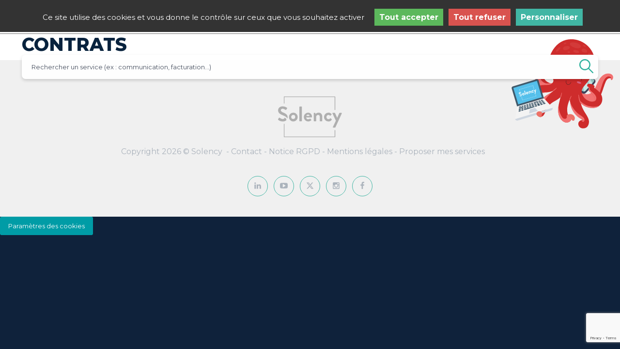

--- FILE ---
content_type: text/html; charset=UTF-8
request_url: https://marketplace.solency.com/service/contrats/
body_size: 9264
content:
<!doctype html><!--[if lt IE 9]><html class="ie lt-ie9 lt-ie8 lt-ie7" lang="fr-FR"><![endif]--><!--[if IE 9]><html class="ie ie9 lt-ie9 lt-ie8" lang="fr-FR"><![endif]--><!--[if gt IE 9]><!--><html class="" lang="fr-FR"><!--<![endif]--><head><meta charset="UTF-8" /><meta name="description" content=""><meta http-equiv="Content-Type" content="text/html; charset=UTF-8" /><meta http-equiv="X-UA-Compatible" content="IE=edge"><meta name="viewport" content="width=device-width, initial-scale=1"><link rel="author" href="https://marketplace.solency.com/wp-content/themes/sloop1/humans.txt" /><link rel="pingback" href="https://marketplace.solency.com/xmlrpc.php" /><link rel="profile" href="http://gmpg.org/xfn/11"><!-- css theme sloop --><link rel="stylesheet" href="/wp-content/themes/sloop1/build/app-sloop.8022ec7f.css" type="text/css" media="screen"><link rel="stylesheet" href="/wp-content/themes/sloop1/build/print.c120c70c.css" type="text/css" media="print"><meta name='robots' content='index, follow, max-image-preview:large, max-snippet:-1, max-video-preview:-1' /><!-- This site is optimized with the Yoast SEO plugin v24.6 - https://yoast.com/wordpress/plugins/seo/ --><title>Contrats - Solency Market place</title><link rel="canonical" href="https://marketplace.solency.com/service/contrats/" /><meta property="og:locale" content="fr_FR" /><meta property="og:type" content="article" /><meta property="og:title" content="Contrats - Solency Market place" /><meta property="og:url" content="https://marketplace.solency.com/service/contrats/" /><meta property="og:site_name" content="Solency Market place" /><meta name="twitter:card" content="summary_large_image" /><script type="application/ld+json" class="yoast-schema-graph">{"@context":"https://schema.org","@graph":[{"@type":"CollectionPage","@id":"https://marketplace.solency.com/service/contrats/","url":"https://marketplace.solency.com/service/contrats/","name":"Contrats - Solency Market place","isPartOf":{"@id":"https://marketplace.solency.com/#website"},"breadcrumb":{"@id":"https://marketplace.solency.com/service/contrats/#breadcrumb"},"inLanguage":"fr-FR"},{"@type":"BreadcrumbList","@id":"https://marketplace.solency.com/service/contrats/#breadcrumb","itemListElement":[{"@type":"ListItem","position":1,"name":"Accueil","item":"https://marketplace.solency.com/"},{"@type":"ListItem","position":2,"name":"Contrats"}]},{"@type":"WebSite","@id":"https://marketplace.solency.com/#website","url":"https://marketplace.solency.com/","name":"Solency Market place","description":"","publisher":{"@id":"https://marketplace.solency.com/#organization"},"potentialAction":[{"@type":"SearchAction","target":{"@type":"EntryPoint","urlTemplate":"https://marketplace.solency.com/?s={search_term_string}"},"query-input":{"@type":"PropertyValueSpecification","valueRequired":true,"valueName":"search_term_string"}}],"inLanguage":"fr-FR"},{"@type":"Organization","@id":"https://marketplace.solency.com/#organization","name":"Solency Market place","url":"https://marketplace.solency.com/","logo":{"@type":"ImageObject","inLanguage":"fr-FR","@id":"https://marketplace.solency.com/#/schema/logo/image/","url":"https://marketplace.solency.com/wp-content/uploads/2022/06/solency.png","contentUrl":"https://marketplace.solency.com/wp-content/uploads/2022/06/solency.png","width":160,"height":115,"caption":"Solency Market place"},"image":{"@id":"https://marketplace.solency.com/#/schema/logo/image/"}}]}</script><!-- / Yoast SEO plugin. --><link rel="alternate" type="application/rss+xml" title="Solency Market place &raquo; Flux" href="https://marketplace.solency.com/feed/" /><link rel="alternate" type="application/rss+xml" title="Solency Market place &raquo; Flux des commentaires" href="https://marketplace.solency.com/comments/feed/" /><link rel="alternate" type="application/rss+xml" title="Flux pour Solency Market place &raquo; Contrats Service" href="https://marketplace.solency.com/service/contrats/feed/" /><style id='wp-img-auto-sizes-contain-inline-css' type='text/css'>
img:is([sizes=auto i],[sizes^="auto," i]){contain-intrinsic-size:3000px 1500px}
/*# sourceURL=wp-img-auto-sizes-contain-inline-css */
</style><style id='wp-block-library-inline-css' type='text/css'>
:root{--wp-block-synced-color:#7a00df;--wp-block-synced-color--rgb:122,0,223;--wp-bound-block-color:var(--wp-block-synced-color);--wp-editor-canvas-background:#ddd;--wp-admin-theme-color:#007cba;--wp-admin-theme-color--rgb:0,124,186;--wp-admin-theme-color-darker-10:#006ba1;--wp-admin-theme-color-darker-10--rgb:0,107,160.5;--wp-admin-theme-color-darker-20:#005a87;--wp-admin-theme-color-darker-20--rgb:0,90,135;--wp-admin-border-width-focus:2px}@media (min-resolution:192dpi){:root{--wp-admin-border-width-focus:1.5px}}.wp-element-button{cursor:pointer}:root .has-very-light-gray-background-color{background-color:#eee}:root .has-very-dark-gray-background-color{background-color:#313131}:root .has-very-light-gray-color{color:#eee}:root .has-very-dark-gray-color{color:#313131}:root .has-vivid-green-cyan-to-vivid-cyan-blue-gradient-background{background:linear-gradient(135deg,#00d084,#0693e3)}:root .has-purple-crush-gradient-background{background:linear-gradient(135deg,#34e2e4,#4721fb 50%,#ab1dfe)}:root .has-hazy-dawn-gradient-background{background:linear-gradient(135deg,#faaca8,#dad0ec)}:root .has-subdued-olive-gradient-background{background:linear-gradient(135deg,#fafae1,#67a671)}:root .has-atomic-cream-gradient-background{background:linear-gradient(135deg,#fdd79a,#004a59)}:root .has-nightshade-gradient-background{background:linear-gradient(135deg,#330968,#31cdcf)}:root .has-midnight-gradient-background{background:linear-gradient(135deg,#020381,#2874fc)}:root{--wp--preset--font-size--normal:16px;--wp--preset--font-size--huge:42px}.has-regular-font-size{font-size:1em}.has-larger-font-size{font-size:2.625em}.has-normal-font-size{font-size:var(--wp--preset--font-size--normal)}.has-huge-font-size{font-size:var(--wp--preset--font-size--huge)}.has-text-align-center{text-align:center}.has-text-align-left{text-align:left}.has-text-align-right{text-align:right}.has-fit-text{white-space:nowrap!important}#end-resizable-editor-section{display:none}.aligncenter{clear:both}.items-justified-left{justify-content:flex-start}.items-justified-center{justify-content:center}.items-justified-right{justify-content:flex-end}.items-justified-space-between{justify-content:space-between}.screen-reader-text{border:0;clip-path:inset(50%);height:1px;margin:-1px;overflow:hidden;padding:0;position:absolute;width:1px;word-wrap:normal!important}.screen-reader-text:focus{background-color:#ddd;clip-path:none;color:#444;display:block;font-size:1em;height:auto;left:5px;line-height:normal;padding:15px 23px 14px;text-decoration:none;top:5px;width:auto;z-index:100000}html :where(.has-border-color){border-style:solid}html :where([style*=border-top-color]){border-top-style:solid}html :where([style*=border-right-color]){border-right-style:solid}html :where([style*=border-bottom-color]){border-bottom-style:solid}html :where([style*=border-left-color]){border-left-style:solid}html :where([style*=border-width]){border-style:solid}html :where([style*=border-top-width]){border-top-style:solid}html :where([style*=border-right-width]){border-right-style:solid}html :where([style*=border-bottom-width]){border-bottom-style:solid}html :where([style*=border-left-width]){border-left-style:solid}html :where(img[class*=wp-image-]){height:auto;max-width:100%}:where(figure){margin:0 0 1em}html :where(.is-position-sticky){--wp-admin--admin-bar--position-offset:var(--wp-admin--admin-bar--height,0px)}@media screen and (max-width:600px){html :where(.is-position-sticky){--wp-admin--admin-bar--position-offset:0px}}

/*# sourceURL=wp-block-library-inline-css */
</style><style id='global-styles-inline-css' type='text/css'>
:root{--wp--preset--aspect-ratio--square: 1;--wp--preset--aspect-ratio--4-3: 4/3;--wp--preset--aspect-ratio--3-4: 3/4;--wp--preset--aspect-ratio--3-2: 3/2;--wp--preset--aspect-ratio--2-3: 2/3;--wp--preset--aspect-ratio--16-9: 16/9;--wp--preset--aspect-ratio--9-16: 9/16;--wp--preset--color--black: #000000;--wp--preset--color--cyan-bluish-gray: #abb8c3;--wp--preset--color--white: #ffffff;--wp--preset--color--pale-pink: #f78da7;--wp--preset--color--vivid-red: #cf2e2e;--wp--preset--color--luminous-vivid-orange: #ff6900;--wp--preset--color--luminous-vivid-amber: #fcb900;--wp--preset--color--light-green-cyan: #7bdcb5;--wp--preset--color--vivid-green-cyan: #00d084;--wp--preset--color--pale-cyan-blue: #8ed1fc;--wp--preset--color--vivid-cyan-blue: #0693e3;--wp--preset--color--vivid-purple: #9b51e0;--wp--preset--color--rose: #f2eff6;--wp--preset--color--violet: #c2abd3;--wp--preset--color--bleu: #99c6e4;--wp--preset--color--rouge: #ed7268;--wp--preset--color--vert: #84d2c5;--wp--preset--color--noir: #000000;--wp--preset--color--blanc: #ffffff;--wp--preset--gradient--vivid-cyan-blue-to-vivid-purple: linear-gradient(135deg,rgb(6,147,227) 0%,rgb(155,81,224) 100%);--wp--preset--gradient--light-green-cyan-to-vivid-green-cyan: linear-gradient(135deg,rgb(122,220,180) 0%,rgb(0,208,130) 100%);--wp--preset--gradient--luminous-vivid-amber-to-luminous-vivid-orange: linear-gradient(135deg,rgb(252,185,0) 0%,rgb(255,105,0) 100%);--wp--preset--gradient--luminous-vivid-orange-to-vivid-red: linear-gradient(135deg,rgb(255,105,0) 0%,rgb(207,46,46) 100%);--wp--preset--gradient--very-light-gray-to-cyan-bluish-gray: linear-gradient(135deg,rgb(238,238,238) 0%,rgb(169,184,195) 100%);--wp--preset--gradient--cool-to-warm-spectrum: linear-gradient(135deg,rgb(74,234,220) 0%,rgb(151,120,209) 20%,rgb(207,42,186) 40%,rgb(238,44,130) 60%,rgb(251,105,98) 80%,rgb(254,248,76) 100%);--wp--preset--gradient--blush-light-purple: linear-gradient(135deg,rgb(255,206,236) 0%,rgb(152,150,240) 100%);--wp--preset--gradient--blush-bordeaux: linear-gradient(135deg,rgb(254,205,165) 0%,rgb(254,45,45) 50%,rgb(107,0,62) 100%);--wp--preset--gradient--luminous-dusk: linear-gradient(135deg,rgb(255,203,112) 0%,rgb(199,81,192) 50%,rgb(65,88,208) 100%);--wp--preset--gradient--pale-ocean: linear-gradient(135deg,rgb(255,245,203) 0%,rgb(182,227,212) 50%,rgb(51,167,181) 100%);--wp--preset--gradient--electric-grass: linear-gradient(135deg,rgb(202,248,128) 0%,rgb(113,206,126) 100%);--wp--preset--gradient--midnight: linear-gradient(135deg,rgb(2,3,129) 0%,rgb(40,116,252) 100%);--wp--preset--font-size--small: 13px;--wp--preset--font-size--medium: 20px;--wp--preset--font-size--large: 36px;--wp--preset--font-size--x-large: 42px;--wp--preset--spacing--20: 0.44rem;--wp--preset--spacing--30: 0.67rem;--wp--preset--spacing--40: 1rem;--wp--preset--spacing--50: 1.5rem;--wp--preset--spacing--60: 2.25rem;--wp--preset--spacing--70: 3.38rem;--wp--preset--spacing--80: 5.06rem;--wp--preset--shadow--natural: 6px 6px 9px rgba(0, 0, 0, 0.2);--wp--preset--shadow--deep: 12px 12px 50px rgba(0, 0, 0, 0.4);--wp--preset--shadow--sharp: 6px 6px 0px rgba(0, 0, 0, 0.2);--wp--preset--shadow--outlined: 6px 6px 0px -3px rgb(255, 255, 255), 6px 6px rgb(0, 0, 0);--wp--preset--shadow--crisp: 6px 6px 0px rgb(0, 0, 0);}:where(.is-layout-flex){gap: 0.5em;}:where(.is-layout-grid){gap: 0.5em;}body .is-layout-flex{display: flex;}.is-layout-flex{flex-wrap: wrap;align-items: center;}.is-layout-flex > :is(*, div){margin: 0;}body .is-layout-grid{display: grid;}.is-layout-grid > :is(*, div){margin: 0;}:where(.wp-block-columns.is-layout-flex){gap: 2em;}:where(.wp-block-columns.is-layout-grid){gap: 2em;}:where(.wp-block-post-template.is-layout-flex){gap: 1.25em;}:where(.wp-block-post-template.is-layout-grid){gap: 1.25em;}.has-black-color{color: var(--wp--preset--color--black) !important;}.has-cyan-bluish-gray-color{color: var(--wp--preset--color--cyan-bluish-gray) !important;}.has-white-color{color: var(--wp--preset--color--white) !important;}.has-pale-pink-color{color: var(--wp--preset--color--pale-pink) !important;}.has-vivid-red-color{color: var(--wp--preset--color--vivid-red) !important;}.has-luminous-vivid-orange-color{color: var(--wp--preset--color--luminous-vivid-orange) !important;}.has-luminous-vivid-amber-color{color: var(--wp--preset--color--luminous-vivid-amber) !important;}.has-light-green-cyan-color{color: var(--wp--preset--color--light-green-cyan) !important;}.has-vivid-green-cyan-color{color: var(--wp--preset--color--vivid-green-cyan) !important;}.has-pale-cyan-blue-color{color: var(--wp--preset--color--pale-cyan-blue) !important;}.has-vivid-cyan-blue-color{color: var(--wp--preset--color--vivid-cyan-blue) !important;}.has-vivid-purple-color{color: var(--wp--preset--color--vivid-purple) !important;}.has-black-background-color{background-color: var(--wp--preset--color--black) !important;}.has-cyan-bluish-gray-background-color{background-color: var(--wp--preset--color--cyan-bluish-gray) !important;}.has-white-background-color{background-color: var(--wp--preset--color--white) !important;}.has-pale-pink-background-color{background-color: var(--wp--preset--color--pale-pink) !important;}.has-vivid-red-background-color{background-color: var(--wp--preset--color--vivid-red) !important;}.has-luminous-vivid-orange-background-color{background-color: var(--wp--preset--color--luminous-vivid-orange) !important;}.has-luminous-vivid-amber-background-color{background-color: var(--wp--preset--color--luminous-vivid-amber) !important;}.has-light-green-cyan-background-color{background-color: var(--wp--preset--color--light-green-cyan) !important;}.has-vivid-green-cyan-background-color{background-color: var(--wp--preset--color--vivid-green-cyan) !important;}.has-pale-cyan-blue-background-color{background-color: var(--wp--preset--color--pale-cyan-blue) !important;}.has-vivid-cyan-blue-background-color{background-color: var(--wp--preset--color--vivid-cyan-blue) !important;}.has-vivid-purple-background-color{background-color: var(--wp--preset--color--vivid-purple) !important;}.has-black-border-color{border-color: var(--wp--preset--color--black) !important;}.has-cyan-bluish-gray-border-color{border-color: var(--wp--preset--color--cyan-bluish-gray) !important;}.has-white-border-color{border-color: var(--wp--preset--color--white) !important;}.has-pale-pink-border-color{border-color: var(--wp--preset--color--pale-pink) !important;}.has-vivid-red-border-color{border-color: var(--wp--preset--color--vivid-red) !important;}.has-luminous-vivid-orange-border-color{border-color: var(--wp--preset--color--luminous-vivid-orange) !important;}.has-luminous-vivid-amber-border-color{border-color: var(--wp--preset--color--luminous-vivid-amber) !important;}.has-light-green-cyan-border-color{border-color: var(--wp--preset--color--light-green-cyan) !important;}.has-vivid-green-cyan-border-color{border-color: var(--wp--preset--color--vivid-green-cyan) !important;}.has-pale-cyan-blue-border-color{border-color: var(--wp--preset--color--pale-cyan-blue) !important;}.has-vivid-cyan-blue-border-color{border-color: var(--wp--preset--color--vivid-cyan-blue) !important;}.has-vivid-purple-border-color{border-color: var(--wp--preset--color--vivid-purple) !important;}.has-vivid-cyan-blue-to-vivid-purple-gradient-background{background: var(--wp--preset--gradient--vivid-cyan-blue-to-vivid-purple) !important;}.has-light-green-cyan-to-vivid-green-cyan-gradient-background{background: var(--wp--preset--gradient--light-green-cyan-to-vivid-green-cyan) !important;}.has-luminous-vivid-amber-to-luminous-vivid-orange-gradient-background{background: var(--wp--preset--gradient--luminous-vivid-amber-to-luminous-vivid-orange) !important;}.has-luminous-vivid-orange-to-vivid-red-gradient-background{background: var(--wp--preset--gradient--luminous-vivid-orange-to-vivid-red) !important;}.has-very-light-gray-to-cyan-bluish-gray-gradient-background{background: var(--wp--preset--gradient--very-light-gray-to-cyan-bluish-gray) !important;}.has-cool-to-warm-spectrum-gradient-background{background: var(--wp--preset--gradient--cool-to-warm-spectrum) !important;}.has-blush-light-purple-gradient-background{background: var(--wp--preset--gradient--blush-light-purple) !important;}.has-blush-bordeaux-gradient-background{background: var(--wp--preset--gradient--blush-bordeaux) !important;}.has-luminous-dusk-gradient-background{background: var(--wp--preset--gradient--luminous-dusk) !important;}.has-pale-ocean-gradient-background{background: var(--wp--preset--gradient--pale-ocean) !important;}.has-electric-grass-gradient-background{background: var(--wp--preset--gradient--electric-grass) !important;}.has-midnight-gradient-background{background: var(--wp--preset--gradient--midnight) !important;}.has-small-font-size{font-size: var(--wp--preset--font-size--small) !important;}.has-medium-font-size{font-size: var(--wp--preset--font-size--medium) !important;}.has-large-font-size{font-size: var(--wp--preset--font-size--large) !important;}.has-x-large-font-size{font-size: var(--wp--preset--font-size--x-large) !important;}
/*# sourceURL=global-styles-inline-css */
</style>
<style id='classic-theme-styles-inline-css' type='text/css'>
/*! This file is auto-generated */
.wp-block-button__link{color:#fff;background-color:#32373c;border-radius:9999px;box-shadow:none;text-decoration:none;padding:calc(.667em + 2px) calc(1.333em + 2px);font-size:1.125em}.wp-block-file__button{background:#32373c;color:#fff;text-decoration:none}
/*# sourceURL=/wp-includes/css/classic-themes.min.css */
</style><link rel='stylesheet' id='contact-form-7-css' href='https://marketplace.solency.com/wp-content/plugins/contact-form-7/includes/css/styles.css?ver=5.7.7' type='text/css' media='all' /><link rel="https://api.w.org/" href="https://marketplace.solency.com/wp-json/" /><link rel="alternate" title="JSON" type="application/json" href="https://marketplace.solency.com/wp-json/wp/v2/categories-service/15" /><link rel="icon" href="https://marketplace.solency.com/wp-content/uploads/2022/06/favicon-50x50.png" sizes="32x32" /><link rel="icon" href="https://marketplace.solency.com/wp-content/uploads/2022/06/favicon.png" sizes="192x192" /><link rel="apple-touch-icon" href="https://marketplace.solency.com/wp-content/uploads/2022/06/favicon.png" /><meta name="msapplication-TileImage" content="https://marketplace.solency.com/wp-content/uploads/2022/06/favicon.png" /><style type="text/css" id="wp-custom-css">
			.footer-menu ul li{font-size:1.6rem}
footer .follow_us {
  margin-top: 35px;
}
body:not(.logged-in) .is-logged{display:none!important}
body.logged-in .not-logged{display:none!important}		</style><link rel="preconnect" href="https://fonts.googleapis.com"><link rel="preconnect" href="https://fonts.gstatic.com" crossorigin><link href="https://fonts.googleapis.com/css2?family=Montserrat:wght@400;700;800&display=swap" rel="stylesheet"><style>.wp-block-cover.header-home {
    display: flex;
  }
.wp-block-cover{position:relative}
.wp-block-cover .wp-block-cover__image-background {
  border: none;
  bottom: 0;
  box-shadow: none;
  height: 100%;
  left: 0;
  margin: 0;
  max-height: none;
  max-width: none;
  object-fit: cover;
  outline: none;
  padding: 0;
  position: absolute;
  right: 0;
  top: 0;
}</style><style class="custom_colors">.has-rose-background-color {background-color: #f2eff6}.has-rose-color {color: #f2eff6}  .has-violet-background-color {background-color: #c2abd3}.has-violet-color {color: #c2abd3}  .has-bleu-background-color {background-color: #99c6e4}.has-bleu-color {color: #99c6e4}  .has-rouge-background-color {background-color: #ed7268}.has-rouge-color {color: #ed7268}  .has-vert-background-color {background-color: #84d2c5}.has-vert-color {color: #84d2c5}  .has-noir-background-color {background-color: #000000}.has-noir-color {color: #000000}  .has-blanc-background-color {background-color: #ffffff}.has-blanc-color {color: #ffffff}</style><script type='text/javascript' src='/tarteaucitron/tarteaucitron.js'></script><script type="text/javascript">tarteaucitron.init({
    "privacyUrl": "",    "bodyPosition": "bottom",
        "hashtag": "#tarteaucitron",
        "cookieName": "tarteaucitron",
        "orientation": "botton",
        "groupServices": false,
        "showDetailsOnClick": true,
        "serviceDefaultState": "wait",
        "showAlertSmall": false,
        "cookieslist": false,
        "closePopup": false,
        "showIcon": true,
        "iconPosition": "BottomLeft",
        "adblocker": false,
        "DenyAllCta" : true,
        "AcceptAllCta" : true,
        "highPrivacy": true,
        "alwaysNeedConsent": false,
        "handleBrowserDNTRequest": false,
        "removeCredit": false,
        "moreInfoLink": true,
        "useExternalCss": false,
        "useExternalJs": false,
        "readmoreLink": "",
        "mandatory": true,
        "mandatoryCta": true,
        /*"customCloserId": "",  Optional a11y: Custom element ID used to open the panel */
        "googleConsentMode": true, /* Enable Google Consent Mode v2 for Google ads and GA4 */
        "partnersList": false
});

tarteaucitron.user.google_tagmanagermanagerId = 'AW-758245724';
(tarteaucitron.job = tarteaucitron.job || []).push('googletagmanager');</script><!-- Matomo --><script>
			var _paq = window._paq = window._paq || [];
			/* tracker methods like "setCustomDimension" should be called before "trackPageView" */
			_paq.push(['trackPageView']);
			_paq.push(['enableLinkTracking']);
			(function() {
				var u='https://solency.matomo.cloud/';
				_paq.push(['setTrackerUrl', u+'matomo.php']);
				_paq.push(['setSiteId', '13']);
				var d=document, g=d.createElement('script'), s=d.getElementsByTagName('script')[0];
				g.async=true; g.src='https://cdn.matomo.cloud/solency.matomo.cloud/matomo.js'; s.parentNode.insertBefore(g,s);
			})();
		</script><!-- End Matomo Code --></head><body class="no-js archive tax-categories-service term-contrats term-15 wp-theme-sloop1 " data-template="base.twig"><div class="transition"><div class="loader"></div></div><section id="page" class="site wp-site-blocks"><a class="skip-link screen-reader-text" href="#content">Aller au contenu</a><header id="masthead" class="site-header clearfix type-oneline"><div class="site-branding oneline "><a href="https://www.solency.com" title="Solency Market place" class="main-logo-link"><img src="https://marketplace.solency.com/wp-content/uploads/2022/10/logo-solency-2-0x37-c-default.png" srcset="https://marketplace.solency.com/wp-content/uploads/2022/10/logo-solency-2-0x74-c-default.png 2x" /></a><div class="main-nav-container"><nav id="site-navigation" class="main-navigation clearfix desktop" role="navigation"><button class="menu-toggle" aria-controls="top-menu" aria-expanded="false"><i></i></button><div class="menu-principal-container"><ul id="primary-menu" class="hide"><li class="logo hide-menu-up"><a href="https://www.solency.com" title="Solency Market place" class="main-logo-link"><img src="https://marketplace.solency.com/wp-content/uploads/2022/10/logo-solency-2-0x37-c-default.png" srcset="https://marketplace.solency.com/wp-content/uploads/2022/10/logo-solency-2-0x74-c-default.png 2x" /></a></li><li class="logo show-menu-up"><a href="https://www.solency.com" title="Solency Market place" class="main-logo-link"><img src="https://marketplace.solency.com/wp-content/uploads/2022/10/logo-solency-2-0x37-c-default.png" srcset="https://marketplace.solency.com/wp-content/uploads/2022/10/logo-solency-2-0x74-c-default.png 2x" /></a></li><li class="not-logged menu-item menu-item-type-custom menu-item-object-custom menu-item-168"><a target="" href="https://www.solency.com/?redirect_to=https://monespace.solency.com/connexion/">Mon site</a></li><li class="is-logged menu-item menu-item-type-custom menu-item-object-custom menu-item-2027"><a target="" href="https://monespace.solency.com/connexion/">Mon site</a></li><li class=" menu-item menu-item-type-custom menu-item-object-custom menu-item-169"><a target="" href="https://formations.solency.com/">E-learning</a></li><li class=" menu-item menu-item-type-custom menu-item-object-custom menu-item-170"><a target="" href="https://formations.solency.com/base-de-connaissances-solency">Base de connaissances</a></li><li class=" menu-item menu-item-type-post_type menu-item-object-page menu-item-home menu-item-171"><a target="" href="https://marketplace.solency.com/">Marketplace</a></li><li class=" menu-item menu-item-type-custom menu-item-object-custom menu-item-2040"><a target="" href="https://www.solency.com/a-propos-solency/">À propos</a></li><li class=" menu-item menu-item-type-custom menu-item-object-custom menu-item-2039"><a target="" href="https://www.solency.com/blog-avocats/">Blog</a></li><li class=" menu-item menu-item-type-post_type menu-item-object-page menu-item-745"><a target="" href="https://marketplace.solency.com/besoin-daide/">FAQ</a></li><li class="menu-item user shortcode flex-container"><div class="logged"><a rel="nofollow noopener" href="https://www.solency.com?redirect_to=">Se connecter</a></div><span class="icon"><img src="/wp-content/themes/sloop1/build/images/picto-logged.e267b906.svg" alt=""></span></li></ul></div></nav><!-- #site-navigation --></div></div><!-- .site-branding --><div class="bg-menu"></div></header><main id="main" class="site-main wp-block-group"><div id="content" role="main" class="content-wrapper"><div class="wrapper  max"><div id="search-services" class="search  w100 picto search-services" ><div class="max"><div class="search-form"><div class="text"><form class="inView up flex-container" role="search" action="https://marketplace.solency.com" method="get" data-delay="350"><div class="two-thirds"><input type="text"  name="s" placeholder="Rechercher un service (ex : communication, facturation…)"/></div><div class="one-third"><button type="submit"  class="btn button--base" alt="Search"><svg id="search" xmlns="http://www.w3.org/2000/svg" width="28.642" height="28.641" viewBox="0 0 28.642 28.641"><g transform="translate(0 0)"><path fill="#31b39f" d="M28.292,26.607l-8.145-8.145a11.359,11.359,0,1,0-1.687,1.687L26.6,28.295a1.193,1.193,0,1,0,1.687-1.687ZM11.337,20.291a8.95,8.95,0,1,1,8.95-8.95A8.96,8.96,0,0,1,11.337,20.291Z" transform="translate(0 -0.003)"/></g></svg></button></div></form></div></div></div></div><article class="wp-container wp-block-group post-type-" id="post-15"><header><h1 class="h1-header h2-like">Contrats</h1></header><main><div class="grid-3-small-2 has-gutter"></div></main></article></div></div></main><footer id="footer"><div class="footer-menu max new"><img class="poulpe-footer" src="/wp-content/themes/sloop1/build/images/poulpe-footer-1.86efd8ce.png" srcset="/wp-content/themes/sloop1/build/images/poulpe-footer.012dcde7.png 2x" alt="solency"><img class="logo-footer" src="/wp-content/themes/sloop1/build/images/logo-solency-gris.2e00b26f.svg" alt="solency"><nav class="footer-navigation " role="navigation"><ul class="footer-menu"><li class="menu-item shortcode  ">

                                Copyright 2026 © Solency &nbsp;

                            </li><li class=" menu-item menu-item-type-custom menu-item-object-custom menu-item-1984"><a target="" href="https://www.solency.com/contact">Contact</a></li><li class=" menu-item menu-item-type-custom menu-item-object-custom menu-item-1971"><a target="_blank" href="/wp-content/uploads/2022/09/Notice-RGPD-Solency.pdf">Notice RGPD</a></li><li class=" menu-item menu-item-type-post_type menu-item-object-page menu-item-594"><a target="" href="https://marketplace.solency.com/mentions-legales/">Mentions légales</a></li><li class=" menu-item menu-item-type-custom menu-item-object-custom menu-item-1985"><a href="#form-menu-1985" data-modal>Proposer mes services</a><div id="form-menu-1985" class="modal medium"><div class="modal-header"><div class="title">
								Proposer mes services
							</div></div><div class="modal-content"><div class="wpcf7 no-js" id="wpcf7-f1089-o1" lang="fr-FR" dir="ltr"><div class="screen-reader-response"><p role="status" aria-live="polite" aria-atomic="true"></p><ul></ul></div><form action="/service/contrats/#wpcf7-f1089-o1" method="post" class="wpcf7-form init" aria-label="Formulaire de contact" novalidate="novalidate" data-status="init"><div style="display: none;"><input type="hidden" name="_wpcf7" value="1089" /><input type="hidden" name="_wpcf7_version" value="5.7.7" /><input type="hidden" name="_wpcf7_locale" value="fr_FR" /><input type="hidden" name="_wpcf7_unit_tag" value="wpcf7-f1089-o1" /><input type="hidden" name="_wpcf7_container_post" value="0" /><input type="hidden" name="_wpcf7_posted_data_hash" value="" /><input type="hidden" name="_wpcf7_recaptcha_response" value="" /></div><div class="row grid-2 has-gutter required"><p><label> Mon nom <span class="required">*</span><br /><span class="wpcf7-form-control-wrap" data-name="your-name"><input size="40" class="wpcf7-form-control wpcf7-text wpcf7-validates-as-required w50" aria-required="true" aria-invalid="false" value="" type="text" name="your-name" /></span><br /></label></p><p><label> Mon prénom <span class="required">*</span><br /><span class="wpcf7-form-control-wrap" data-name="text-600"><input size="40" class="wpcf7-form-control wpcf7-text wpcf7-validates-as-required w50" aria-required="true" aria-invalid="false" value="" type="text" name="text-600" /></span><br /></label></p><p><label> Mon e-mail <span class="required">*</span><br /><span class="wpcf7-form-control-wrap" data-name="your-email"><input size="40" class="wpcf7-form-control wpcf7-text wpcf7-email wpcf7-validates-as-required wpcf7-validates-as-email w50" aria-required="true" aria-invalid="false" value="" type="email" name="your-email" /></span><br /></label></p><p><label> Mon numéro <span class="required">*</span><br /><span class="wpcf7-form-control-wrap" data-name="tel-677"><input size="40" class="wpcf7-form-control wpcf7-text wpcf7-tel wpcf7-validates-as-required wpcf7-validates-as-tel w50" aria-required="true" aria-invalid="false" value="" type="tel" name="tel-677" /></span><br /></label></p></div><div class="row"><p><label> Mon entreprise<br /><span class="wpcf7-form-control-wrap" data-name="text-700"><input size="40" class="wpcf7-form-control wpcf7-text w50" aria-invalid="false" value="" type="text" name="text-700" /></span></label><br /><label> Nom du service que je propose <span class="required">*</span><br /><span class="wpcf7-form-control-wrap" data-name="your-subject"><input size="40" class="wpcf7-form-control wpcf7-text wpcf7-validates-as-required" aria-required="true" aria-invalid="false" value="" type="text" name="your-subject" /></span></label><br /><label> Mon message <span class="required">*</span><br /><span class="wpcf7-form-control-wrap" data-name="your-message"><textarea cols="40" rows="10" class="wpcf7-form-control wpcf7-textarea wpcf7-validates-as-required" aria-required="true" aria-invalid="false" name="your-message"></textarea></span></label><br /><label><span class="wpcf7-form-control-wrap" data-name="acceptance-852"><span class="wpcf7-form-control wpcf7-acceptance"><span class="wpcf7-list-item"><label><input type="checkbox" name="acceptance-852" value="1" aria-invalid="false" /><span class="wpcf7-list-item-label">En cochant cette case, j’accepte que mes données personnelles soient stockées temporairement jusqu'à ce que Kerialis me contacte.</span></label></span></span></span><br /></label></p></div><div class="row req"><p><span class="required">*</span> Champs obligatoires
	</p></div><div class="flex-container grid-2 has-gutter actions"><p><a href="#close-modal" rel="modal:close" class="btn button--fillbase">Annuler</a></p><p><input class="wpcf7-form-control has-spinner wpcf7-submit" type="submit" value="Envoyer" /></p></div><div class="wpcf7-response-output" aria-hidden="true"></div></form></div><div class="modal-content-success hide" style="text-align:center"><figure><img src="/wp-content/themes/sloop1/build/images/picto-form.193f2e0f.svg" alt=""></figure><div class="contact">
									Nous allons prendre contact avec vous.
								</div><a href="#close-modal" rel="modal:close" class="btn button--primary">fermer</a></div></div></div></li></ul></nav><div class='follow_us max'><a class="follow inView up icon-linkedin" data-timeout="100" href="https://www.linkedin.com/company/74689428" rel="nofollow noopener" target='_blank'></a><a class="follow inView up icon-youtube-play" data-timeout="200" href="https://www.youtube.com/channel/UCcuuvA1aHSgPfswHt53aZig/featured" rel="nofollow noopener" target='_blank'></a><a class="follow inView up myicon-x" data-timeout="300" href="https://x.com/mercisolency" rel="nofollow noopener" target='_blank'><svg xmlns="http://www.w3.org/2000/svg" viewBox="0 0 512 512"><!--!Font Awesome Free 6.5.1 by @fontawesome - https://fontawesome.com License - https://fontawesome.com/license/free Copyright 2024 Fonticons, Inc.--><path d="M389.2 48h70.6L305.6 224.2 487 464H345L233.7 318.6 106.5 464H35.8L200.7 275.5 26.8 48H172.4L272.9 180.9 389.2 48zM364.4 421.8h39.1L151.1 88h-42L364.4 421.8z"/></svg></a><a class="follow inView up icon-instagram" data-timeout="400" href="https://www.instagram.com/mercisolency/?hl=fr" rel="nofollow noopener" target='_blank'></a><a class="follow inView up icon-facebook" data-timeout="500" href="https://www.facebook.com/mercisolency/" rel="nofollow noopener" target='_blank'></a></div></div></footer></section><div id="back-to-top"><span class="icon-angle-up"></span></div><div id="media-fixed"></div><script type="speculationrules">
{"prefetch":[{"source":"document","where":{"and":[{"href_matches":"/*"},{"not":{"href_matches":["/wp-*.php","/wp-admin/*","/wp-content/uploads/*","/wp-content/*","/wp-content/plugins/*","/wp-content/themes/sloop1/*","/*\\?(.+)"]}},{"not":{"selector_matches":"a[rel~=\"nofollow\"]"}},{"not":{"selector_matches":".no-prefetch, .no-prefetch a"}}]},"eagerness":"conservative"}]}
</script><script type="text/javascript" src="https://marketplace.solency.com/wp-content/plugins/contact-form-7/includes/swv/js/index.js?ver=5.7.7" id="swv-js"></script><script type="text/javascript" id="contact-form-7-js-extra">
/* <![CDATA[ */
var wpcf7 = {"api":{"root":"https://marketplace.solency.com/wp-json/","namespace":"contact-form-7/v1"}};
//# sourceURL=contact-form-7-js-extra
/* ]]> */
</script><script type="text/javascript" src="https://marketplace.solency.com/wp-content/plugins/contact-form-7/includes/js/index.js?ver=5.7.7" id="contact-form-7-js"></script><script type="text/javascript" src="https://www.google.com/recaptcha/api.js?render=6LfivLImAAAAAGyL6DX1K4O-dvQhTGYXdO0rj3xS&amp;ver=3.0" id="google-recaptcha-js"></script><script type="text/javascript" src="https://marketplace.solency.com/wp-includes/js/dist/vendor/wp-polyfill.min.js?ver=3.15.0" id="wp-polyfill-js"></script><script type="text/javascript" id="wpcf7-recaptcha-js-extra">
/* <![CDATA[ */
var wpcf7_recaptcha = {"sitekey":"6LfivLImAAAAAGyL6DX1K4O-dvQhTGYXdO0rj3xS","actions":{"homepage":"homepage","contactform":"contactform"}};
//# sourceURL=wpcf7-recaptcha-js-extra
/* ]]> */
</script><script type="text/javascript" src="https://marketplace.solency.com/wp-content/plugins/contact-form-7/modules/recaptcha/index.js?ver=5.7.7" id="wpcf7-recaptcha-js"></script><script src="/wp-content/themes/sloop1/build/app-sloop.387be540.js"></script><!-- Début du bloc de code HubSpot --><button type="button" id="hs_show_banner_button" style="background-color: #009ca6; border: 1px solid #009ca6; border-radius: 3px; padding: 10px 16px; text-decoration: none; color: #fff; font-family: inherit; font-size: inherit; font-weight: normal; line-height: inherit; text-align: left; text-shadow: none;" onClick="(function(){ var _hsp = window._hsp = window._hsp || []; _hsp.push(['showBanner']); })()" > Paramètres des cookies </button><!-- Fin du bloc de code HubSpot --><!-- Start of HubSpot Embed Code --><script type="text/javascript" id="hs-script-loader" async defer src="//js-eu1.hs-scripts.com/26148193.js"></script><!-- End of HubSpot Embed Code --></body></html>

--- FILE ---
content_type: text/html; charset=utf-8
request_url: https://www.google.com/recaptcha/api2/anchor?ar=1&k=6LfivLImAAAAAGyL6DX1K4O-dvQhTGYXdO0rj3xS&co=aHR0cHM6Ly9tYXJrZXRwbGFjZS5zb2xlbmN5LmNvbTo0NDM.&hl=en&v=PoyoqOPhxBO7pBk68S4YbpHZ&size=invisible&anchor-ms=20000&execute-ms=30000&cb=8e1dnt28k5z5
body_size: 48575
content:
<!DOCTYPE HTML><html dir="ltr" lang="en"><head><meta http-equiv="Content-Type" content="text/html; charset=UTF-8">
<meta http-equiv="X-UA-Compatible" content="IE=edge">
<title>reCAPTCHA</title>
<style type="text/css">
/* cyrillic-ext */
@font-face {
  font-family: 'Roboto';
  font-style: normal;
  font-weight: 400;
  font-stretch: 100%;
  src: url(//fonts.gstatic.com/s/roboto/v48/KFO7CnqEu92Fr1ME7kSn66aGLdTylUAMa3GUBHMdazTgWw.woff2) format('woff2');
  unicode-range: U+0460-052F, U+1C80-1C8A, U+20B4, U+2DE0-2DFF, U+A640-A69F, U+FE2E-FE2F;
}
/* cyrillic */
@font-face {
  font-family: 'Roboto';
  font-style: normal;
  font-weight: 400;
  font-stretch: 100%;
  src: url(//fonts.gstatic.com/s/roboto/v48/KFO7CnqEu92Fr1ME7kSn66aGLdTylUAMa3iUBHMdazTgWw.woff2) format('woff2');
  unicode-range: U+0301, U+0400-045F, U+0490-0491, U+04B0-04B1, U+2116;
}
/* greek-ext */
@font-face {
  font-family: 'Roboto';
  font-style: normal;
  font-weight: 400;
  font-stretch: 100%;
  src: url(//fonts.gstatic.com/s/roboto/v48/KFO7CnqEu92Fr1ME7kSn66aGLdTylUAMa3CUBHMdazTgWw.woff2) format('woff2');
  unicode-range: U+1F00-1FFF;
}
/* greek */
@font-face {
  font-family: 'Roboto';
  font-style: normal;
  font-weight: 400;
  font-stretch: 100%;
  src: url(//fonts.gstatic.com/s/roboto/v48/KFO7CnqEu92Fr1ME7kSn66aGLdTylUAMa3-UBHMdazTgWw.woff2) format('woff2');
  unicode-range: U+0370-0377, U+037A-037F, U+0384-038A, U+038C, U+038E-03A1, U+03A3-03FF;
}
/* math */
@font-face {
  font-family: 'Roboto';
  font-style: normal;
  font-weight: 400;
  font-stretch: 100%;
  src: url(//fonts.gstatic.com/s/roboto/v48/KFO7CnqEu92Fr1ME7kSn66aGLdTylUAMawCUBHMdazTgWw.woff2) format('woff2');
  unicode-range: U+0302-0303, U+0305, U+0307-0308, U+0310, U+0312, U+0315, U+031A, U+0326-0327, U+032C, U+032F-0330, U+0332-0333, U+0338, U+033A, U+0346, U+034D, U+0391-03A1, U+03A3-03A9, U+03B1-03C9, U+03D1, U+03D5-03D6, U+03F0-03F1, U+03F4-03F5, U+2016-2017, U+2034-2038, U+203C, U+2040, U+2043, U+2047, U+2050, U+2057, U+205F, U+2070-2071, U+2074-208E, U+2090-209C, U+20D0-20DC, U+20E1, U+20E5-20EF, U+2100-2112, U+2114-2115, U+2117-2121, U+2123-214F, U+2190, U+2192, U+2194-21AE, U+21B0-21E5, U+21F1-21F2, U+21F4-2211, U+2213-2214, U+2216-22FF, U+2308-230B, U+2310, U+2319, U+231C-2321, U+2336-237A, U+237C, U+2395, U+239B-23B7, U+23D0, U+23DC-23E1, U+2474-2475, U+25AF, U+25B3, U+25B7, U+25BD, U+25C1, U+25CA, U+25CC, U+25FB, U+266D-266F, U+27C0-27FF, U+2900-2AFF, U+2B0E-2B11, U+2B30-2B4C, U+2BFE, U+3030, U+FF5B, U+FF5D, U+1D400-1D7FF, U+1EE00-1EEFF;
}
/* symbols */
@font-face {
  font-family: 'Roboto';
  font-style: normal;
  font-weight: 400;
  font-stretch: 100%;
  src: url(//fonts.gstatic.com/s/roboto/v48/KFO7CnqEu92Fr1ME7kSn66aGLdTylUAMaxKUBHMdazTgWw.woff2) format('woff2');
  unicode-range: U+0001-000C, U+000E-001F, U+007F-009F, U+20DD-20E0, U+20E2-20E4, U+2150-218F, U+2190, U+2192, U+2194-2199, U+21AF, U+21E6-21F0, U+21F3, U+2218-2219, U+2299, U+22C4-22C6, U+2300-243F, U+2440-244A, U+2460-24FF, U+25A0-27BF, U+2800-28FF, U+2921-2922, U+2981, U+29BF, U+29EB, U+2B00-2BFF, U+4DC0-4DFF, U+FFF9-FFFB, U+10140-1018E, U+10190-1019C, U+101A0, U+101D0-101FD, U+102E0-102FB, U+10E60-10E7E, U+1D2C0-1D2D3, U+1D2E0-1D37F, U+1F000-1F0FF, U+1F100-1F1AD, U+1F1E6-1F1FF, U+1F30D-1F30F, U+1F315, U+1F31C, U+1F31E, U+1F320-1F32C, U+1F336, U+1F378, U+1F37D, U+1F382, U+1F393-1F39F, U+1F3A7-1F3A8, U+1F3AC-1F3AF, U+1F3C2, U+1F3C4-1F3C6, U+1F3CA-1F3CE, U+1F3D4-1F3E0, U+1F3ED, U+1F3F1-1F3F3, U+1F3F5-1F3F7, U+1F408, U+1F415, U+1F41F, U+1F426, U+1F43F, U+1F441-1F442, U+1F444, U+1F446-1F449, U+1F44C-1F44E, U+1F453, U+1F46A, U+1F47D, U+1F4A3, U+1F4B0, U+1F4B3, U+1F4B9, U+1F4BB, U+1F4BF, U+1F4C8-1F4CB, U+1F4D6, U+1F4DA, U+1F4DF, U+1F4E3-1F4E6, U+1F4EA-1F4ED, U+1F4F7, U+1F4F9-1F4FB, U+1F4FD-1F4FE, U+1F503, U+1F507-1F50B, U+1F50D, U+1F512-1F513, U+1F53E-1F54A, U+1F54F-1F5FA, U+1F610, U+1F650-1F67F, U+1F687, U+1F68D, U+1F691, U+1F694, U+1F698, U+1F6AD, U+1F6B2, U+1F6B9-1F6BA, U+1F6BC, U+1F6C6-1F6CF, U+1F6D3-1F6D7, U+1F6E0-1F6EA, U+1F6F0-1F6F3, U+1F6F7-1F6FC, U+1F700-1F7FF, U+1F800-1F80B, U+1F810-1F847, U+1F850-1F859, U+1F860-1F887, U+1F890-1F8AD, U+1F8B0-1F8BB, U+1F8C0-1F8C1, U+1F900-1F90B, U+1F93B, U+1F946, U+1F984, U+1F996, U+1F9E9, U+1FA00-1FA6F, U+1FA70-1FA7C, U+1FA80-1FA89, U+1FA8F-1FAC6, U+1FACE-1FADC, U+1FADF-1FAE9, U+1FAF0-1FAF8, U+1FB00-1FBFF;
}
/* vietnamese */
@font-face {
  font-family: 'Roboto';
  font-style: normal;
  font-weight: 400;
  font-stretch: 100%;
  src: url(//fonts.gstatic.com/s/roboto/v48/KFO7CnqEu92Fr1ME7kSn66aGLdTylUAMa3OUBHMdazTgWw.woff2) format('woff2');
  unicode-range: U+0102-0103, U+0110-0111, U+0128-0129, U+0168-0169, U+01A0-01A1, U+01AF-01B0, U+0300-0301, U+0303-0304, U+0308-0309, U+0323, U+0329, U+1EA0-1EF9, U+20AB;
}
/* latin-ext */
@font-face {
  font-family: 'Roboto';
  font-style: normal;
  font-weight: 400;
  font-stretch: 100%;
  src: url(//fonts.gstatic.com/s/roboto/v48/KFO7CnqEu92Fr1ME7kSn66aGLdTylUAMa3KUBHMdazTgWw.woff2) format('woff2');
  unicode-range: U+0100-02BA, U+02BD-02C5, U+02C7-02CC, U+02CE-02D7, U+02DD-02FF, U+0304, U+0308, U+0329, U+1D00-1DBF, U+1E00-1E9F, U+1EF2-1EFF, U+2020, U+20A0-20AB, U+20AD-20C0, U+2113, U+2C60-2C7F, U+A720-A7FF;
}
/* latin */
@font-face {
  font-family: 'Roboto';
  font-style: normal;
  font-weight: 400;
  font-stretch: 100%;
  src: url(//fonts.gstatic.com/s/roboto/v48/KFO7CnqEu92Fr1ME7kSn66aGLdTylUAMa3yUBHMdazQ.woff2) format('woff2');
  unicode-range: U+0000-00FF, U+0131, U+0152-0153, U+02BB-02BC, U+02C6, U+02DA, U+02DC, U+0304, U+0308, U+0329, U+2000-206F, U+20AC, U+2122, U+2191, U+2193, U+2212, U+2215, U+FEFF, U+FFFD;
}
/* cyrillic-ext */
@font-face {
  font-family: 'Roboto';
  font-style: normal;
  font-weight: 500;
  font-stretch: 100%;
  src: url(//fonts.gstatic.com/s/roboto/v48/KFO7CnqEu92Fr1ME7kSn66aGLdTylUAMa3GUBHMdazTgWw.woff2) format('woff2');
  unicode-range: U+0460-052F, U+1C80-1C8A, U+20B4, U+2DE0-2DFF, U+A640-A69F, U+FE2E-FE2F;
}
/* cyrillic */
@font-face {
  font-family: 'Roboto';
  font-style: normal;
  font-weight: 500;
  font-stretch: 100%;
  src: url(//fonts.gstatic.com/s/roboto/v48/KFO7CnqEu92Fr1ME7kSn66aGLdTylUAMa3iUBHMdazTgWw.woff2) format('woff2');
  unicode-range: U+0301, U+0400-045F, U+0490-0491, U+04B0-04B1, U+2116;
}
/* greek-ext */
@font-face {
  font-family: 'Roboto';
  font-style: normal;
  font-weight: 500;
  font-stretch: 100%;
  src: url(//fonts.gstatic.com/s/roboto/v48/KFO7CnqEu92Fr1ME7kSn66aGLdTylUAMa3CUBHMdazTgWw.woff2) format('woff2');
  unicode-range: U+1F00-1FFF;
}
/* greek */
@font-face {
  font-family: 'Roboto';
  font-style: normal;
  font-weight: 500;
  font-stretch: 100%;
  src: url(//fonts.gstatic.com/s/roboto/v48/KFO7CnqEu92Fr1ME7kSn66aGLdTylUAMa3-UBHMdazTgWw.woff2) format('woff2');
  unicode-range: U+0370-0377, U+037A-037F, U+0384-038A, U+038C, U+038E-03A1, U+03A3-03FF;
}
/* math */
@font-face {
  font-family: 'Roboto';
  font-style: normal;
  font-weight: 500;
  font-stretch: 100%;
  src: url(//fonts.gstatic.com/s/roboto/v48/KFO7CnqEu92Fr1ME7kSn66aGLdTylUAMawCUBHMdazTgWw.woff2) format('woff2');
  unicode-range: U+0302-0303, U+0305, U+0307-0308, U+0310, U+0312, U+0315, U+031A, U+0326-0327, U+032C, U+032F-0330, U+0332-0333, U+0338, U+033A, U+0346, U+034D, U+0391-03A1, U+03A3-03A9, U+03B1-03C9, U+03D1, U+03D5-03D6, U+03F0-03F1, U+03F4-03F5, U+2016-2017, U+2034-2038, U+203C, U+2040, U+2043, U+2047, U+2050, U+2057, U+205F, U+2070-2071, U+2074-208E, U+2090-209C, U+20D0-20DC, U+20E1, U+20E5-20EF, U+2100-2112, U+2114-2115, U+2117-2121, U+2123-214F, U+2190, U+2192, U+2194-21AE, U+21B0-21E5, U+21F1-21F2, U+21F4-2211, U+2213-2214, U+2216-22FF, U+2308-230B, U+2310, U+2319, U+231C-2321, U+2336-237A, U+237C, U+2395, U+239B-23B7, U+23D0, U+23DC-23E1, U+2474-2475, U+25AF, U+25B3, U+25B7, U+25BD, U+25C1, U+25CA, U+25CC, U+25FB, U+266D-266F, U+27C0-27FF, U+2900-2AFF, U+2B0E-2B11, U+2B30-2B4C, U+2BFE, U+3030, U+FF5B, U+FF5D, U+1D400-1D7FF, U+1EE00-1EEFF;
}
/* symbols */
@font-face {
  font-family: 'Roboto';
  font-style: normal;
  font-weight: 500;
  font-stretch: 100%;
  src: url(//fonts.gstatic.com/s/roboto/v48/KFO7CnqEu92Fr1ME7kSn66aGLdTylUAMaxKUBHMdazTgWw.woff2) format('woff2');
  unicode-range: U+0001-000C, U+000E-001F, U+007F-009F, U+20DD-20E0, U+20E2-20E4, U+2150-218F, U+2190, U+2192, U+2194-2199, U+21AF, U+21E6-21F0, U+21F3, U+2218-2219, U+2299, U+22C4-22C6, U+2300-243F, U+2440-244A, U+2460-24FF, U+25A0-27BF, U+2800-28FF, U+2921-2922, U+2981, U+29BF, U+29EB, U+2B00-2BFF, U+4DC0-4DFF, U+FFF9-FFFB, U+10140-1018E, U+10190-1019C, U+101A0, U+101D0-101FD, U+102E0-102FB, U+10E60-10E7E, U+1D2C0-1D2D3, U+1D2E0-1D37F, U+1F000-1F0FF, U+1F100-1F1AD, U+1F1E6-1F1FF, U+1F30D-1F30F, U+1F315, U+1F31C, U+1F31E, U+1F320-1F32C, U+1F336, U+1F378, U+1F37D, U+1F382, U+1F393-1F39F, U+1F3A7-1F3A8, U+1F3AC-1F3AF, U+1F3C2, U+1F3C4-1F3C6, U+1F3CA-1F3CE, U+1F3D4-1F3E0, U+1F3ED, U+1F3F1-1F3F3, U+1F3F5-1F3F7, U+1F408, U+1F415, U+1F41F, U+1F426, U+1F43F, U+1F441-1F442, U+1F444, U+1F446-1F449, U+1F44C-1F44E, U+1F453, U+1F46A, U+1F47D, U+1F4A3, U+1F4B0, U+1F4B3, U+1F4B9, U+1F4BB, U+1F4BF, U+1F4C8-1F4CB, U+1F4D6, U+1F4DA, U+1F4DF, U+1F4E3-1F4E6, U+1F4EA-1F4ED, U+1F4F7, U+1F4F9-1F4FB, U+1F4FD-1F4FE, U+1F503, U+1F507-1F50B, U+1F50D, U+1F512-1F513, U+1F53E-1F54A, U+1F54F-1F5FA, U+1F610, U+1F650-1F67F, U+1F687, U+1F68D, U+1F691, U+1F694, U+1F698, U+1F6AD, U+1F6B2, U+1F6B9-1F6BA, U+1F6BC, U+1F6C6-1F6CF, U+1F6D3-1F6D7, U+1F6E0-1F6EA, U+1F6F0-1F6F3, U+1F6F7-1F6FC, U+1F700-1F7FF, U+1F800-1F80B, U+1F810-1F847, U+1F850-1F859, U+1F860-1F887, U+1F890-1F8AD, U+1F8B0-1F8BB, U+1F8C0-1F8C1, U+1F900-1F90B, U+1F93B, U+1F946, U+1F984, U+1F996, U+1F9E9, U+1FA00-1FA6F, U+1FA70-1FA7C, U+1FA80-1FA89, U+1FA8F-1FAC6, U+1FACE-1FADC, U+1FADF-1FAE9, U+1FAF0-1FAF8, U+1FB00-1FBFF;
}
/* vietnamese */
@font-face {
  font-family: 'Roboto';
  font-style: normal;
  font-weight: 500;
  font-stretch: 100%;
  src: url(//fonts.gstatic.com/s/roboto/v48/KFO7CnqEu92Fr1ME7kSn66aGLdTylUAMa3OUBHMdazTgWw.woff2) format('woff2');
  unicode-range: U+0102-0103, U+0110-0111, U+0128-0129, U+0168-0169, U+01A0-01A1, U+01AF-01B0, U+0300-0301, U+0303-0304, U+0308-0309, U+0323, U+0329, U+1EA0-1EF9, U+20AB;
}
/* latin-ext */
@font-face {
  font-family: 'Roboto';
  font-style: normal;
  font-weight: 500;
  font-stretch: 100%;
  src: url(//fonts.gstatic.com/s/roboto/v48/KFO7CnqEu92Fr1ME7kSn66aGLdTylUAMa3KUBHMdazTgWw.woff2) format('woff2');
  unicode-range: U+0100-02BA, U+02BD-02C5, U+02C7-02CC, U+02CE-02D7, U+02DD-02FF, U+0304, U+0308, U+0329, U+1D00-1DBF, U+1E00-1E9F, U+1EF2-1EFF, U+2020, U+20A0-20AB, U+20AD-20C0, U+2113, U+2C60-2C7F, U+A720-A7FF;
}
/* latin */
@font-face {
  font-family: 'Roboto';
  font-style: normal;
  font-weight: 500;
  font-stretch: 100%;
  src: url(//fonts.gstatic.com/s/roboto/v48/KFO7CnqEu92Fr1ME7kSn66aGLdTylUAMa3yUBHMdazQ.woff2) format('woff2');
  unicode-range: U+0000-00FF, U+0131, U+0152-0153, U+02BB-02BC, U+02C6, U+02DA, U+02DC, U+0304, U+0308, U+0329, U+2000-206F, U+20AC, U+2122, U+2191, U+2193, U+2212, U+2215, U+FEFF, U+FFFD;
}
/* cyrillic-ext */
@font-face {
  font-family: 'Roboto';
  font-style: normal;
  font-weight: 900;
  font-stretch: 100%;
  src: url(//fonts.gstatic.com/s/roboto/v48/KFO7CnqEu92Fr1ME7kSn66aGLdTylUAMa3GUBHMdazTgWw.woff2) format('woff2');
  unicode-range: U+0460-052F, U+1C80-1C8A, U+20B4, U+2DE0-2DFF, U+A640-A69F, U+FE2E-FE2F;
}
/* cyrillic */
@font-face {
  font-family: 'Roboto';
  font-style: normal;
  font-weight: 900;
  font-stretch: 100%;
  src: url(//fonts.gstatic.com/s/roboto/v48/KFO7CnqEu92Fr1ME7kSn66aGLdTylUAMa3iUBHMdazTgWw.woff2) format('woff2');
  unicode-range: U+0301, U+0400-045F, U+0490-0491, U+04B0-04B1, U+2116;
}
/* greek-ext */
@font-face {
  font-family: 'Roboto';
  font-style: normal;
  font-weight: 900;
  font-stretch: 100%;
  src: url(//fonts.gstatic.com/s/roboto/v48/KFO7CnqEu92Fr1ME7kSn66aGLdTylUAMa3CUBHMdazTgWw.woff2) format('woff2');
  unicode-range: U+1F00-1FFF;
}
/* greek */
@font-face {
  font-family: 'Roboto';
  font-style: normal;
  font-weight: 900;
  font-stretch: 100%;
  src: url(//fonts.gstatic.com/s/roboto/v48/KFO7CnqEu92Fr1ME7kSn66aGLdTylUAMa3-UBHMdazTgWw.woff2) format('woff2');
  unicode-range: U+0370-0377, U+037A-037F, U+0384-038A, U+038C, U+038E-03A1, U+03A3-03FF;
}
/* math */
@font-face {
  font-family: 'Roboto';
  font-style: normal;
  font-weight: 900;
  font-stretch: 100%;
  src: url(//fonts.gstatic.com/s/roboto/v48/KFO7CnqEu92Fr1ME7kSn66aGLdTylUAMawCUBHMdazTgWw.woff2) format('woff2');
  unicode-range: U+0302-0303, U+0305, U+0307-0308, U+0310, U+0312, U+0315, U+031A, U+0326-0327, U+032C, U+032F-0330, U+0332-0333, U+0338, U+033A, U+0346, U+034D, U+0391-03A1, U+03A3-03A9, U+03B1-03C9, U+03D1, U+03D5-03D6, U+03F0-03F1, U+03F4-03F5, U+2016-2017, U+2034-2038, U+203C, U+2040, U+2043, U+2047, U+2050, U+2057, U+205F, U+2070-2071, U+2074-208E, U+2090-209C, U+20D0-20DC, U+20E1, U+20E5-20EF, U+2100-2112, U+2114-2115, U+2117-2121, U+2123-214F, U+2190, U+2192, U+2194-21AE, U+21B0-21E5, U+21F1-21F2, U+21F4-2211, U+2213-2214, U+2216-22FF, U+2308-230B, U+2310, U+2319, U+231C-2321, U+2336-237A, U+237C, U+2395, U+239B-23B7, U+23D0, U+23DC-23E1, U+2474-2475, U+25AF, U+25B3, U+25B7, U+25BD, U+25C1, U+25CA, U+25CC, U+25FB, U+266D-266F, U+27C0-27FF, U+2900-2AFF, U+2B0E-2B11, U+2B30-2B4C, U+2BFE, U+3030, U+FF5B, U+FF5D, U+1D400-1D7FF, U+1EE00-1EEFF;
}
/* symbols */
@font-face {
  font-family: 'Roboto';
  font-style: normal;
  font-weight: 900;
  font-stretch: 100%;
  src: url(//fonts.gstatic.com/s/roboto/v48/KFO7CnqEu92Fr1ME7kSn66aGLdTylUAMaxKUBHMdazTgWw.woff2) format('woff2');
  unicode-range: U+0001-000C, U+000E-001F, U+007F-009F, U+20DD-20E0, U+20E2-20E4, U+2150-218F, U+2190, U+2192, U+2194-2199, U+21AF, U+21E6-21F0, U+21F3, U+2218-2219, U+2299, U+22C4-22C6, U+2300-243F, U+2440-244A, U+2460-24FF, U+25A0-27BF, U+2800-28FF, U+2921-2922, U+2981, U+29BF, U+29EB, U+2B00-2BFF, U+4DC0-4DFF, U+FFF9-FFFB, U+10140-1018E, U+10190-1019C, U+101A0, U+101D0-101FD, U+102E0-102FB, U+10E60-10E7E, U+1D2C0-1D2D3, U+1D2E0-1D37F, U+1F000-1F0FF, U+1F100-1F1AD, U+1F1E6-1F1FF, U+1F30D-1F30F, U+1F315, U+1F31C, U+1F31E, U+1F320-1F32C, U+1F336, U+1F378, U+1F37D, U+1F382, U+1F393-1F39F, U+1F3A7-1F3A8, U+1F3AC-1F3AF, U+1F3C2, U+1F3C4-1F3C6, U+1F3CA-1F3CE, U+1F3D4-1F3E0, U+1F3ED, U+1F3F1-1F3F3, U+1F3F5-1F3F7, U+1F408, U+1F415, U+1F41F, U+1F426, U+1F43F, U+1F441-1F442, U+1F444, U+1F446-1F449, U+1F44C-1F44E, U+1F453, U+1F46A, U+1F47D, U+1F4A3, U+1F4B0, U+1F4B3, U+1F4B9, U+1F4BB, U+1F4BF, U+1F4C8-1F4CB, U+1F4D6, U+1F4DA, U+1F4DF, U+1F4E3-1F4E6, U+1F4EA-1F4ED, U+1F4F7, U+1F4F9-1F4FB, U+1F4FD-1F4FE, U+1F503, U+1F507-1F50B, U+1F50D, U+1F512-1F513, U+1F53E-1F54A, U+1F54F-1F5FA, U+1F610, U+1F650-1F67F, U+1F687, U+1F68D, U+1F691, U+1F694, U+1F698, U+1F6AD, U+1F6B2, U+1F6B9-1F6BA, U+1F6BC, U+1F6C6-1F6CF, U+1F6D3-1F6D7, U+1F6E0-1F6EA, U+1F6F0-1F6F3, U+1F6F7-1F6FC, U+1F700-1F7FF, U+1F800-1F80B, U+1F810-1F847, U+1F850-1F859, U+1F860-1F887, U+1F890-1F8AD, U+1F8B0-1F8BB, U+1F8C0-1F8C1, U+1F900-1F90B, U+1F93B, U+1F946, U+1F984, U+1F996, U+1F9E9, U+1FA00-1FA6F, U+1FA70-1FA7C, U+1FA80-1FA89, U+1FA8F-1FAC6, U+1FACE-1FADC, U+1FADF-1FAE9, U+1FAF0-1FAF8, U+1FB00-1FBFF;
}
/* vietnamese */
@font-face {
  font-family: 'Roboto';
  font-style: normal;
  font-weight: 900;
  font-stretch: 100%;
  src: url(//fonts.gstatic.com/s/roboto/v48/KFO7CnqEu92Fr1ME7kSn66aGLdTylUAMa3OUBHMdazTgWw.woff2) format('woff2');
  unicode-range: U+0102-0103, U+0110-0111, U+0128-0129, U+0168-0169, U+01A0-01A1, U+01AF-01B0, U+0300-0301, U+0303-0304, U+0308-0309, U+0323, U+0329, U+1EA0-1EF9, U+20AB;
}
/* latin-ext */
@font-face {
  font-family: 'Roboto';
  font-style: normal;
  font-weight: 900;
  font-stretch: 100%;
  src: url(//fonts.gstatic.com/s/roboto/v48/KFO7CnqEu92Fr1ME7kSn66aGLdTylUAMa3KUBHMdazTgWw.woff2) format('woff2');
  unicode-range: U+0100-02BA, U+02BD-02C5, U+02C7-02CC, U+02CE-02D7, U+02DD-02FF, U+0304, U+0308, U+0329, U+1D00-1DBF, U+1E00-1E9F, U+1EF2-1EFF, U+2020, U+20A0-20AB, U+20AD-20C0, U+2113, U+2C60-2C7F, U+A720-A7FF;
}
/* latin */
@font-face {
  font-family: 'Roboto';
  font-style: normal;
  font-weight: 900;
  font-stretch: 100%;
  src: url(//fonts.gstatic.com/s/roboto/v48/KFO7CnqEu92Fr1ME7kSn66aGLdTylUAMa3yUBHMdazQ.woff2) format('woff2');
  unicode-range: U+0000-00FF, U+0131, U+0152-0153, U+02BB-02BC, U+02C6, U+02DA, U+02DC, U+0304, U+0308, U+0329, U+2000-206F, U+20AC, U+2122, U+2191, U+2193, U+2212, U+2215, U+FEFF, U+FFFD;
}

</style>
<link rel="stylesheet" type="text/css" href="https://www.gstatic.com/recaptcha/releases/PoyoqOPhxBO7pBk68S4YbpHZ/styles__ltr.css">
<script nonce="3mGex2y-ROhqC5ae76A5nw" type="text/javascript">window['__recaptcha_api'] = 'https://www.google.com/recaptcha/api2/';</script>
<script type="text/javascript" src="https://www.gstatic.com/recaptcha/releases/PoyoqOPhxBO7pBk68S4YbpHZ/recaptcha__en.js" nonce="3mGex2y-ROhqC5ae76A5nw">
      
    </script></head>
<body><div id="rc-anchor-alert" class="rc-anchor-alert"></div>
<input type="hidden" id="recaptcha-token" value="[base64]">
<script type="text/javascript" nonce="3mGex2y-ROhqC5ae76A5nw">
      recaptcha.anchor.Main.init("[\x22ainput\x22,[\x22bgdata\x22,\x22\x22,\[base64]/[base64]/UltIKytdPWE6KGE8MjA0OD9SW0grK109YT4+NnwxOTI6KChhJjY0NTEyKT09NTUyOTYmJnErMTxoLmxlbmd0aCYmKGguY2hhckNvZGVBdChxKzEpJjY0NTEyKT09NTYzMjA/[base64]/MjU1OlI/[base64]/[base64]/[base64]/[base64]/[base64]/[base64]/[base64]/[base64]/[base64]/[base64]\x22,\[base64]\\u003d\x22,\x22J8K3HDcrY3szAysxwrDClELDqg/CucOcw6Evwqocw6zDisK/w4dsRMOGwqvDu8OEIDTCnmbDkcK1wqA8wo40w4Q/NmTCtWBew7cOfyTCmMOpEsOESHnCukYIIMOawrkRdW8NHcODw4bCqh8vwobDrcKGw4vDjMOyHRtWXsKowrzCssO4Xj/Cg8Obw5PChCfCnsOIwqHCtsKVwqJVPhLCvMKGUcOcaiLCq8K0wonClj8gwonDl1wdwrrCswwAwr/CoMKlwotcw6QVwonDicKdSsOfwqfDqidew5Eqwr9Nw6jDqcKtw6IXw7JjLMOKJCzDnmXDosOow4Arw7gQw504w4ofSzxFA8KSCMKbwpU6MF7DpxXDmcOVQ3U1EsK+KHZmw4sgw5HDicOqw7LCg8K0BMKoTsOKX3zDh8K2J8Kfw6LCncOSCcOfwqXCl2HDqW/[base64]/wqsaUxTCiWnCvGDClFzCo8OydELCiE9RbsKMQiPCjsOmw4oJDDlxYXloLMOUw7DCkMOGLnjDli4PGlE2YHLCuRlLUgwvXQUse8KUPkvDncO3IMKewo/DjcKsQk8+RQHCjsOYdcKCw6XDtk3DsXnDpcOfwrfCnT9YIsKJwqfCggLCinfCqsKQwqLDmsOKV0lrMH/DiEUbUz9EI8OAwrDCq3hGQ1ZzbCHCvcKcc8O5fMOWDcKMP8OjwotqKgXDh8O0HVTDmMKFw5gCCMO/w5d4wpHCpndKwonDqlU4J8OubsOdR8OgWlfCiG/DpytuwoXDuR/CtXUyFWDDgcK2OcO8Sy/DrEVQKcKVwp1sMgnClRZLw5pyw7DCncO5wq1DXWzCojXCvSg6w63Dkj0swq/[base64]/DpMKywphqwoQTwrjCohDCgcORVsKkwpNoexs8FsO8wo8zw5jCpMODwpx0AsKXIcOhSk/DrMKWw7zDvyPCo8KddcOfYsOQPn1XdDknwo5ew6Byw7fDtS/Cql4DIsOJRAnDhXAPccOOw4nCom1EwpLCo0JLVE7CsXvDuypjw4RZGMO+fzxKw4EuHxc1wqXCrSTDiMO0w6pjGMOtNMKOOcKXw58RPcKfw77Dv8O2VMK7w67DmsOiDX7Dn8Kuw4ATIX/Csm/DrSo4EcOBQk4lw7XCkFrCvcOFClPCj1NRw55NwrbCi8K3wrPClcKVVhrCi3/Cq8KUw4TDgsKjRcKGw7sJwqjClMKXGnoTZQQ8IsKlwo7Cr0rDrlTCtQs3wo8iwrvCk8OfGMKjMDnDhGM9WcOLwqHCh2RSYFktwrvCpQp0w5VqUFvDkjfCq0QoMMKvw57Dh8KSw4oXXEbDpMOFwo/CpMOXOsOkXMOXb8KTw6bDpmHDiGXDgsO+EMKuHCDCjwwxccOywp8VJsOSwpM5JsK3w6R+wrpyPMKowp3CrsKpfwEBw4LDlsK/Az/DsmDCpcO+Ug3CmAJgG1pLw7/CnXHDlhDDpjYGWg/[base64]/CscKQAH/Coxhxw5HCjGvCj0bDlcKtwqVJUMKfW8OAGVrCo1QZw4/Cq8K/wqd1wrjCjsK1w5rDmxIbO8KVw6HCjMKUw7Y8QsOMfy7CkMOKF3/DncKISsOlQV1TB2Zkw5xjaU53EcOQRsKrwqXCjMKtw4JWVsK/cMOjMR58d8Kuw5bDnQbDswDCjCrCjFJ9QsOXJsOQw596wo0mwqw3ZBrCgMOkWVfDgMOuVsKCw54Lw4RcAsKSw7HChsOSwpDDti/DksKRw5TCmMOrak/[base64]/[base64]/DtsOlODPCpcKfdRjCu8OZwrdywoLDuMKtwrxVaMOVwq9lwpsKwq/[base64]/[base64]/CucKhCjHCncK0wqg7wqMVw79QI8KnVGhSIsKRQMKGPsOyEzrCsTo/w6zDlR4fwpNdw6lZwqPDp0Y3bsO/wrjDiAsxw5vCkx/[base64]/wozCmT8YwqnDsDLChcOzw5wkwoIYw5fDvjscBMKPwqjDlXoBC8OFd8KFeRDCgMKOGSjDi8Kzw5MywqEgPhjCmMODwqA6ccONwosNRsKQa8OAMMOUIxANw5kLw4Vkw6rDiGbDsSfCvcOYwo7CksK/[base64]/CkToMwqPCpiXDtMKTDysQBATDv8KCYDvDnsKNwr8iw6/Cvlksw7pEw7jDliHCusO6w67CjsOXB8OzKcOGBsO+L8K3w6tWTsOxw6rDvUFOU8OKE8KiesKdJ8OGXgPCmsK/[base64]/ZznCtl9Dwq8DK8OKwrPCpwvDtsKPw6cBw6pPw5FTw40Qw6jDv8O8w73CkMKcLcK/w4JVw6LCkBsqasOWK8KWw7nDisKnwr7DncKFQ8K4w7HCvRpDwrx6wrZqeBDCrAbDmwB7YxYXw4lxY8OmL8KOwqdRAMKtHsOWeCotw6zCo8Kvw4TDgEHDgCvDjl1Aw69ewqhGwqDCkglDwp3Chxo+BsKYwqZpwrHCssKRw6wawpYuAcKPWEbDplRVMsKiECwGwr/CgsOhf8OwCGQzw5ViZMKeAMKew6x3w5TDuMODXicGwrRlw7zCoFPCgcOce8K6AjXDi8Kmw5luwrlBw7TDrGrDkEJNw5gGdCbDuhE1NMObwp/DlFA4w5PCnsOCQEU0w7DCssOlw53Dm8OKSRR7wqwWwq7ChxcTaznDuTPCtMKTwqjCmEh3G8OeD8OcwqLCkH3DsGTDusKqHlAtw4tOLUnDlMOJUcODw7HDlEzCusKGw7ciRn9/w4zCmMKmwrAQw4PDs0fDlyrCnW0sw6jCq8KiwoDDkMOYw4DCqS1Iw4kTe8KEBEbCpHzDjlUZwowIPH0SJsKZwrtkCl0/S17CphDCm8KHN8KBMDrCrz5vw5pEw7HCuHlOw59MVhfCncKQwpt3w6fCkcOVYkNBwpfDosKbw6sDA8OQw490woTDjcO5wrAYw7pVw6HCqsOOfy/Dvx3Cu8OOfUFcwrlmKC7DkMKkMcK7w6dEw5RPw4PCjsKAw4tmwoLCicOvw6vCh2JCbTbDm8K2wq7DqlI9w4t2wr/Cj3h6wrPDo0vDqsKgw6Ynw67Dq8OIwpNVYsO8LcOQwqLDi8OiwqNIb143wotDwr7CtHnCjHohHjEGcC/[base64]/CqMKnHQtWb8K0w68BwpEfUwYGbsOPwpBaGB9/HmwOwqUDbsOOwrwPwq8+w73Do8K2w7opYcKOFTbCrMOXw7nDssOQw797LsKqR8Odw7XDgQZQHcOXw6nDmsKYw4QbwrbDqnxJesKaIEkDKsKaw6crKsK9fcOWWQfCoGt0ZMKvCxDCgsKqKC3Cr8KGw43Dm8KIScO7wo/[base64]/[base64]/[base64]/DtmPDrMKWw594w6PDjcO9w6hVCmvCmCXDvEZUw54DNUPCt1bCscKZw6VhCnozw4zCr8KLwpbCrMKMOncBw4gpwo1bDxN9ScKgajTDncOlwqDCucKvwpDDosKHwrHDvxvCqsOzRGjCn38kXGlWwrrDq8OxCsK9LcKoAW/DksKMw7lLaMKvPWtZfMKaacKzai7ChkbDgMOuwpHDpcKjDsO/[base64]/DrFNRw7XDl8KSHsODw5fCmcOMw6HDksKww5nDi8Ktw7/Dq8OfEUR4TmNtwo7CkQplWMKfHMKwNcKRwrVJwqfDhQBmwqwqwq1iwpByRXI0wpIuAXg9OMOKIcOmHmgyw4XDlMKuw5jDkDwpf8OPWn7CjsOZAMKXQkvCncOZwoVMA8OCVMOyw4EpbsKOesKyw6pswo9Fwq3DoMOpwp/CmyzDtMKpw5YtK8K3PsKwdMKSSVfCgcOZQBNVchYlw5xnwrbDkMOdwooDw5vClhskw5bCjsOfwpXDgsOhwr/ChcKONMKMCMOrVmE4DcOcO8KHUsO7w5AHwpVWEA8oScKaw7Iue8O1wrvDj8OVw7sAGQTCt8OUK8OIwqLDqkTDgTUQw489wrtzw6llKMODc8KBw7QjWGLDp2vCrUXCm8OicDZuVRMOw7TDqFhSAMKaw5p4wpoEw5XDslnDt8K2C8KnQ8KBPcOvwqMbwqo/MF0gOmN7wr9PwqMGw7k8My/DgMKrcsK7w6dhwpLCscKVw7PCtW5owpzCgsKhBMKlwoHCr8KfMnvDkXDDm8KnwrXDoMOOPsOTEx/DrcKDwo/DnwHDh8OAChbDusK7L140w40Bw7LDlUDDsGzClMKQw7cfIX7DnlXDi8KPS8OydMOtR8O8SA7DjyFfw5h/PMKfBiImXjR7w5fClMKyCTbDssOew4rCj8OBH2NmUCjCssKxQMOTCzImIGpowqLCqyxfw4HDvcOSJQ01w4/CrsKNwrFuw5JYw7DChUdawrYDDBRtw63DvcKfwqrCrmTDqzBAd8OnEMOhwpbDiMOmw78wBHx/[base64]/DmmwrEsOywq7Dp8K4wppXw4nClSx8LQRDaMKID8KZw4I/wp9obsKQM1BuwqXCuHHCrF/CksK6w7XCucKcwp8Jw4o9SsOJwoDDjMO4BGPCqWtqw63CpHlmw5cJUcO6eMK0CQctwrEvIsOVwrPCtcKqa8OBP8Kpwo1KcgPCtsKVP8KJdMOyJDICwodawrAJRsOlworCjsOJwrtjJsOFbAwpw6A5w6vDk1fDnMKdw6Qywp3DsMK1EMOnB8KxbhNjwq9/LA7Dt8OGH1Rhw7jCvsKwIsOwIBTCtnXCpR9XTsKya8ORQcOmEsOjX8OOHMKpw7DCgk/DhHXDsMK3SXjCiGLCvcKIX8KkwrjDkMODwrFzw7LCuDwLH2/CkcKow5jDnWjCjMKzwpI/[base64]/Cux/DmXvCl8KMw5vDqgzCmcOqwqrDuDbDg8OoWsOnNgHCmGrCrljDrcOEB1RYwo3DhsOUw7BeeDRawoHDl3TDhcKLWWDCuMKcw4TDp8KDwpPCpsKEwq8awo/Ds1/ChAHCn17Dv8KCbxXDgsKPL8OcbcO4Pnllw4LCk2nDgxFVw5LCr8OZwptME8KDITJUMsKZw7MLwpPCk8O/J8KPdzR6wqLDtWfCr084LBvDs8OGwpNEw69TwqnCoi3CtsOmecOTwqA8LcOiAcKpwqLDim44I8ODZmrCnyXDphkPRMOMw4jDvGosc8ODwphOLMO/RD3ClsK7FsKoZsOfExXCgMO4GsOiHGUVZnXDv8KJC8KHwo9VF3Nkw6UiXsKrw4vCr8O3KsKtwqRTLXfDlErCl3l4BMKGE8O0w6XDrxXDqMKlN8OwDWLCscOzFlsISC/Cnn/CssK/wrbCtArDvB88w6hEIisJK3ZQW8KNwrfDkkjChGLDqsO4w6lvwqhUwpEcRcKYbsOow4ZQAiIKbV7Dp3cYYMOLwpUHwrDCq8OXR8KSwp3CusOUwoHCicOpCsKYwrZcfMKZwpzCqcKqwo/CqcOUw6lnVMKlXsKXwpfDrsK7w6Qcw4/DlsO5GRIARkEFw5FxSyEUw7cFwqlQRG/[base64]/[base64]/PMOzw7ZUbMO9DXkdIWHCh8KFCDrCpQV8VcKIw4/ChcOoPsKnAcORDUfDq8OVwrfDu2LDtiB7F8KlwqHDs8KMw5tpwp1dw5DComHCi2soH8KRwozCm8OZcyc7aMOtw4RtwpzCp3DCrcO9E3QKw7ZhwpVEScOdSiQpPMOBT8OEwqDCvjNXw65BwpnDvDkBwpIhwr7Dp8OoKcOSw6vDuis/[base64]/[base64]/Ct8K/wqAvNkfDhcOvEcK/w50hwrPDgAjDvzfDjxgVw50Wwr/DmMOYw4IRfmfDsMKfwpHDvA8ow7/DrcKVXsKfw6LDhzrDtMOKwqjCscKDwp7DhcOywrXDqW/[base64]/RD8Aw60vAyVVP8KUZ8OBJVHDtWHCjnJ9wp3ChUPDsy7Ci3BOw6tbQgk4KsOiVMK8bW5pIDpNFMOcwrrDiwXDiMOiw6bDrl3CjMKcwqwrLljCoMKDCsK3UkVcw5U4wqvClMKAw4rCjsKrw6B0QsO8wqB6ScOXYkVtUDPCiy7Dl2fDsMOawqzDtsK3wpfCpFxzCMOdGg/DgcKkw6BEJXXCmn7CogHCpcKfwpjDhcKuwq1NPxTCkD3CoFNsPcKpwrrDmCDCpmTDrlpIHMOywpYNLgAuG8K3w4kWw63ChsO2w7dIwqvDggswwo/CsjLCgsOywr1SRRzCuBfCjyXCpEvCusKlwpV7wpDDkyF3H8OnZgHDv0h4RiHCmxXDl8OSw7TCpsONwpbDgCPCvlkBfcOXwo3Ch8KoacKaw6JOwp/DpMKcwrFywpQXw7JkK8O+wrpEdMOfw7ARw5p0O8Ozw7tsw4rDmVVCwqDDgMKpfXPCmjt5MxfCnsOtPMOVw6zCm8O9wqIvKUrDvMOtw6XCmcKUSsKiM3jDrHJRw580w4LCucKKworCocK4esK6w6ZTwp4MwqDCm8OzVGxUQHV7wohdwoYGwrfCoMKDw47Dlg/Do2/Cs8K2MwLDkcKoacOPXcK8BMK/aAvDi8OYw4gVwp/CmCtLSSbCvcKiw7k0T8KzS0vCgzDDglMVwplRYiBXwrQebcOqBXnCrC/CvsO9w61vwoQVw6TCiVzDmcKJw6JOwoZSwqBNwoQoZi7CmsKGwqR6X8KdTsOMwpsIBSArBxIJXMKZw7UfwpjDkWoUw6TDmUIFIcOhJ8KULcKZVMKbwrFLPcOewpk9wr/Cunldwr4tO8KOwqYOezd2wqofFE7DlTVDwqB5dsOkw7zCp8OFLUVjw4x4SmHDvQzDrcKgwoU5wqphwojDrmTClsKTwoPDg8OYIhAjw4XDv2HCoMOqQg/DpsOWPsKXw5/CgTjCmcOcCMOqInrDm3cSwpzDscKME8Oiwo/CnMOMw7TDujsww4bCsR8bw6VewrBowqvCo8O0cVLDok96bx0JahdFPcOTwpMEKsOKw5RLw4fDvcKxHMO7wpNeKD5Dw4hQIVNvw5wtccO+Xxs5wpnDqMOow6kQa8K3VcOyw4rCqMK7woVHw7DDoMKICcKbwqXDgz/DgiI9LcKdEwPCgCbCk2YbHWjCnMKMw7Yfw6IOCcOCXxvDn8Omw4bDncOlRX/[base64]/dsKMw5/DicOEw43Cg8OjwoXDjkcfwpVlDMO1w4cDwr8mw5/CllfCk8OWUiHDtcOtLl7CnMOSN3xWNsO6ccKbwoHDu8Ojw5rDsWAocg3DgcO9w6BUw5HDiRnCv8K4w5PCpMOAwqkRwqXDucK2eX7DtV1jJQfDiBRtw4pzMHPDrRXCosOtOCPDhMOawq8RcX0EWsOFdsKPw4/CjsOMwrTDp0NeUAjCjsKjPcKFwrQEVVrCpcOHwq7DhzRsagrDgMKaesKDwpDCuxdswo10wp7CgsOnTMOIw6HCsQPCtSMQwq3DjThLw4rDkMKTwojDkMK8VMO/w4HCgnTCrxfCmHNfwp7DtSvCvMOPLH8BQcOOw4HDmT49YR/DncK9TMKUwr3DujHDvsOtPsOrAGUUWMOVWcOyTAcrZsO4PcKNwoXDmcK5w5bDhgJDwrl8w73CkMKOIMKvc8OZIMOiCMOMQcKZw4vDvEvCimXDh3BAA8ORw6DCs8Okw7nDh8OlV8Kewr/DvUVmMx7CkA/[base64]/[base64]/d8OQD8OrT0Uww51vPjDCtsOWw6gJw5oHQRRQwovDlT/DrMOlwpJcwoB2RsOCPMKtwr4kw6wfwrPDhgjDmMK2HT9Ywr3DgQrCm0LCrkPDunzCrx/DucOBwpdZTsOheFJoL8Kof8KEPBl7PVXCoHDDrsOew5/DryQLwrprazo6wpUlwrRzw73DmVzDjwp3woYIHnbCucKswprCvcOSGAl+QcORQXEawp0zYsKwWMOpXcKDwrN6w53DsMK4w5QZw4NXRMKUw6rCuGfDojRNw7/[base64]/S8OzwqFow73CkGJZG8OZJHZMJsKdMGvCl1LDh8Oga1LDqxoiwpN1UDQ9w6zDixPCuUlaDW0dw7HDiRVnwrNlwodCw7h7O8KJw6PDs1/DucORw4XDn8Omw51JfsO8wrcmwqIPwoIBXcOdIsOtw4fDhMOowq/Dg0PCoMO8w63DgsK2w71GJ1ZKw6jCnXTClsKyXmslOsOraxlow7vDhcO2woTDmTZFwpYjw5x1wrrDg8KFCFINw6/DkMOue8OXw41deQXDvsOKMipAw59sWMOswqXDlSbDkWnCtcOoQlbDqsK7wrTDocOscjHCosOswoRbfkrCisKgwpIKwprCgAtcQGDDlBrCsMOOKg/CiMKeD1xQP8O5D8KWPsKRw5Agwq/CgCove8KuRsOCXMKdRMK5Bh3CphTDvVPCgMKLfcONYsK6wqdqZMOTKMOHw605wpMzNFcbPsOgeS3CuMK1wrrDv8OPw4XCtMOxZcOcbcOTU8KVOMOUwr1jwp3CmnbCgzwqeTHClMOVPHvDjnEcfj3CkWQrwpNPEcK5VRTCgDVnwr4ZwrPCuxnDg8K/w7d5wqskw54EcW7Dv8OUw55YdVxBwrDCoDLCucOLasOuY8OZwrvCizZUKAx7WizCiHzDlBnCtXnCuAluPDIaN8K3KxrDnz/CjlPDpcKZw7vDiMO8bsKLwo0OIMOoGsOAw5fCokrCiR5vIcKHwoM2KVdsQE4iP8O1QEXDj8Opw7chw5Z1wphbOgHDgyTCqcOFw63CskQ2w6DCiVFdw6DCjD/[base64]/[base64]/GG0Ewrg8NEoZwqQPwrbCgcOawoBqVXLDmcOiwq3Cvm7DhcOJwrptSMO+wqFuJ8OOQRjCuxdmwr57bmDCozzCmy7DtMOoYcKNFi3DksOLwqPCjRVmw6PDicO4wp/CtsO/[base64]/GMOlF8OIw7fCtTdOMh7ChgLCu3fDucK/I8O3MQUMw7JSKnLChcKPbMKew4QNwoUBw6wWwpLDjsKOw5TDmEELc1/[base64]/CnsOMTsKkw4nDh3fDhMOGZMK7Fj3DhXlOwo1wwp1jacOqwrPCuRUAwq59FSxKwrfCmkrDv8KSRcK9w67DknkiQAfCmgtDZhXCvndew6x+ZsOCwqxZNsKfwpAlw6s+H8KfMMKrw6TDs8KCwp4SZFfDt0fCiUE6X1IXw6s8wq7ChcK1w5QyT8OSw6HCvinCgS/CjHXChMK1w4VGw7DDn8KFTcOPacKdwpIAw70YEE/DhsOBwpPCsMKVG0TDr8KMwqfDihRIw7Q5w5Z/w71RDyt5w6vDisKnbQ5Yw59LRTx9JMKtasKowpooczDDu8O+IyfDoWZ8cMOlBEnDjsO7XsK/[base64]/wrEvIcKzLcK1w4dZGMKPPsOlwqzDr3wjw4dOwpsjwoIQHcOhw7p3wr0Bw4FPwqnDr8OAwqJCMEfDhsKSw7csacKuw5o1wp87w43Cmk/CqUVBwqrDo8Orw4Zgw5QBD8KVR8O8w4PChAbCjXbCjGzDjcKYdMOqccK9YcO1AMO4w4wIw4/CgcKhwrHDvsOjw6TDrcOfZhItw4BbU8OqDhvDs8KeR13DmUwzUMK5P8K6WsKGw4Bxw541wplWw7pHMmUsSyXCnHsYwrLDn8KEQQjCkSjCksOGwp5Kwp3Dg3HDn8OdFcKUFhgWRMOhd8KuPx3DsWXDpnphScKkw7LDvMKgwprCkA/DnMK/[base64]/CqMKvw4TDqsKQw7nDl8OMw6kiw5nCvyjCq8KoUcKZwqFGw75kw4h0KMOYUETDkyhRw7LCh8OscXDDuDoGw6JSRcO1w7rCnWjCp8Ocfx3DlcK6WWbDn8OuOyjCpjPDvUILbcKWw4Arw6/DjA3CqsK7wrnDmMKNasOCwq5JwoHDqsOMwp9Ww6fCm8O3asOEw60DWcO9ZwN7w7/DhsO9wqEtIWDDpEPDtQ0ZeDp0w4zCm8K/[base64]/CixHDnMODwpErw5PDr0PCs8O6aMOCJD7DosKAC8KWE8OAw6ZTw79Cw5JbeErCixHCjyzClMKvP1FGVT/[base64]/[base64]/HMOxCsOOwpvChsK0aBRaw5jDrT/DlVfDuMOrwqvDtgBew5IgKQrCvmDDmMKVw71SBhcLLjfDhF/ChCXCiMKaaMKsw47CkC8mwpbDl8KEVsKaHsOMwolOOsOeM0JYGMOywp1/KQ03K8KnwoBNKWIRw6XCokgZw53CrsKNF8Oeen/Dpl82R2PDg0RyVcOUVcK1B8Ohw43Dp8K8LCglWsK3SDbDiMODwpdtf18JT8OyHSR0wrbCpMK4R8KrIsKMw7PCqMOZb8KUXsKBw6/CgMOjwod7w5bCjU0CZChcacKNfsK6UV7DjcOBw71bBmYrw5jCk8KgSMK8M1/CucODbDlewoMGE8KtIsKUwoANwoglK8Opwrhvw5kZwoDDncO2AggJHsOZcznCvlPCrMOBwq0Rwps5wp1sw5DDn8Oxw7HCtWPCqSnDjsOjKsK9NQpka3/Dgh/DtcK+P19oSB5XK2TChDlZS1cAw7PDl8KELMKyVBZTw4TDr3jDhSTDusOmw43Cu1Y1dMOIw68LSMK/[base64]/w5QMVmlYwosewovCpsKCwrHDs8OVTwRXw4/[base64]/woXCvcOAwrTDohICw6vCjMOiw4HCs3YDWS1ZwpnDoEN/wrIvP8K3AMOscjFZw4LDmsOMfilveyjChsOFAyDCoMOATx9DVyUyw7V3Kn/Dq8KLbcKiwqx6w7fDhcKYOkrDuWclVTF4f8K9w7LDvknCkMO+w6Q3SWU/wpx1IsKoasOtwq1ZQ0wwRsKPwowHWG5EFyTDkSTDmcOxFcONw7AGw5t6bcOfw4FxB8OAwoNFNDfDkcKYZsOuwp7Ck8OOw7PDkTPDtMKSwowkGcOjC8O1XAjDnD/DgcKOakXDgcKAZMKcIULClcKINRoww7DDn8KRIsOFEULCoX/CiMK0wpHDuEU4VUkMw64qwqYxw43CnVzCucKewqrDhxUNGC1LwrcGBCtjYj7CtMOOKsKoG3puAhbDqsKYNHfDrMKQM27Dp8ODY8OdwpMlwrNbe0jCqsKMwobDo8OWw7vDkcK9w7TDnsOew5zCqsOYZcOWdS/DjW/Cj8O3RMOjwrkyVi8SNivDoRcNdmfDkjguw7IzQldNCcKEwpzDosOdwpXCrmrDjlLCnX5zeMOuIsOswohjP23Cqktew4pWworCtjVAwrTCkjLDs2MZF3bDiX7DiSQhwoU0f8KQbsKEP1bCv8OSwqXCtsOfwq/[base64]/DiGRgdUUZXcKVccOkcwbCpljCvWkLWh5Ow5DCs2cLB8KKCcOxMTHDp2hxCsOTw5USRsOEwpFcUsOswqHCo0tQAVFIQSMbS8Ofw4/Cu8KIG8KCw5d3wpzCuhDCknVjw53CnyDCiMOGwocHwp/DnmbCnndMw7kVw6vDtBANwpsIw77CmU3CqClTDH9kVCpZwrHCjMOZCMKSem8xPcORwrnCuMOww6PCmMOXwoQDGQfDtmIPw6AMGsOJw4DDkhHDsMKxw5lTw7/Ch8KQJS/CncOyw4fDn0seHFPCkMOpwpBDJloYbMOkw4/CnsOWO3E1w6zCrsOmw6PDq8KwwqAoC8O9e8OYw6U+w4rDqFogQwtVO8OYGXnCqcO+KU5Uw4vDiMKnwo5RPgfCmijCmsOgBcOtayHCvzRCw4gCOlPDrsOwc8K9E1x9TMKBPGlRwqZtw5bDgcOAcxXDvVRvw47DhMO2wpckwp/DocOewpbDkUTDjiJVw7TDu8O7woEpAGdmw7kww4Yzw47Cv3dBVGLClzzDpwt+OiE3AcOcfk0pwq17dz5dTXvDkEV7wojDoMKdw4p1E1PDlXMXw744w6TDqAtQc8KmaClbwr1fI8OVw49Lw6/Ckkp4wo/DpcKeZhjDkAvDo0BBwq4/BMKYw5tEwrjCgcO0wpPCoBwDPMK8F8KsaA7CulfCocKQwq5LHsKgw4czFsOVw4UUw7tSeMK1WmPClVPDrcKkECA/[base64]/DjsKxegTCgMKow7fClB7DqFvDp8KQdcOKUsOgH8Krw6BxwqBsOHbCicO1XMO6OxB0fMOfEcKzw53DvcOrw793OT/CmsKcw6pkY8KVwqDDsUXCiWRDwosXw5Qrw7nCg3Nrw5rDsivDvcOsQA4/EFxSw6fDq3dtw41NFngzfyVJwo1Kw7zCqTnDoifCllMjw70swqwcw6xTYsK5I1zDgGvDssKywqhlP2VUwoXCjxglY8OoWMK+YsO2FngAFsKrHztdwpwpwo1NCMKew73Cr8OBdMOnw5HCp2JsDQzChzLDvsO5TlTDocObaBR/[base64]/b8OpwotYOkdSwp/DryHCpDEPCh3CuUjCsRVVPMOiUAcewq5Iw75pw4PDnAHDtlzDiMOaXFMTYsObXkzDnUldew4eworCtcKwBx05T8OjacOlwoJnw6nDpMKFw5dNPTAIIEtRS8OCacK/dcOeBBPDs0PDjTbCmwJTGhkiwqxyNFnDqF8wGMKKwo5URsOxw5JQwok3w7vCisKmw6HClgTDiBDCug4xw4RKwpfDm8O2w73DrTElwonDkkrDpsK2wrUnwrXCi0DCtAFBQmIbIA7CgMKowpcNwqTDlgrDocOMwoYcwpPDlcKTZsKCKMOhNx/CgTEHw7bCrMO4w5LDnsO4B8O/CyAFwq9BMGzDssOHwrdKw5PDgHTDnGnCrsO5f8O/[base64]/[base64]/Ci8O5OEA1wrsgA8KBAsO3w4/DtsKWOBouc8Kkb8OOw6cow6TDpsO8ecKpXsKVWzbDjMKLw69ndMKnYDFvF8Kbw7wNwo9Vb8O/[base64]/DvSM6RW7DjlNxwrvDi0UDw5TCiMObw7XCoArCpQjDmHxxPEcww4/Du2UbwpDDh8K8wo/DkHd9wpIHFVbCvjUew6TDscOsAXLCisOUblDCmRzCr8Krw7zCnMK1w7HDt8OafDPCtsKmBnMKL8KawrXChAMfWnohQsKnJMKeTVHCiXzCuMO/[base64]/CscOvTznCpMKYw7bCgMKww5nDpATDqzlHw7/Ctn50RmvDgiEJw5fCvj/DpjgLIwDCkyQmO8KywrRkA1DCoMKjH8O4wrvDl8Ktwr7CsMOEwqY6wodVw4vCliQwRXMvPsKiwohOw5dywqoswq7Ck8KFRMOZPMO0VwF1fkJDwrAeJMOwF8KdbcKEw50JwoZ0wq/CvRJPDcODw7vDhsK7wrYEwrHCoQrDiMOcGcKMDEAGaX7CsMOMw5zDs8KBwqXCqzjDgnc+wpYWBsKbwrrDvWvCmcKRbcKfYTzDkMOUc0V8wp7DvcKuRUXCkhw5w6nDv1k6IVspBVo5woQ7XStHw6jClhFPez3DoG3Ct8OwwohHw5jDq8OVIMO2wpsywqPCjzNEwpLDnE/DiAAmw4FAw5ESecKuWcKJaMOXwrI7w5rDuUsnwr/Dhw0Qw4QPw7ceF8KPw4JcOMK/[base64]/DqBHCjsOBOxXDqkw3w7IHw5fClU7CtMO4wozCnMKxb2U+ScOMXnMWw67DksO/[base64]/[base64]/[base64]/CsjvDliY/[base64]/Dij4Uwr9JUsOVwp7Di8O5V8OcwpF/w5fCgQIxMXNSGGpsYXzCvMO0w6hZdWbDoMOQNwHCnWVHwq/DmsKZw57DhcKvGkZ9IBZNMlIOXFfDo8KDLwsFwoPDmAvDq8O9TX5Iw7cSwpVcwpDCjsKPw5tRZAENH8KGYnYvw49dIMOaezrDq8OLw6Fuw6XDjcOjS8Onwq7Cg0/DsUNLwpHCp8Obw6/Dlw/CjcO9wr7DvsObN8KcZcKQRcKyw4rDpcKMR8Khw4/[base64]/[base64]/G3PCjx8VwoMwwrXCtwFNw6soPAvDjMKlwrjCnCnDl8Kawq1bS8KbVcOqbwt1w5XDgnLDs8OsSjZmdAIyZT3CozcnTWEXw48jSz4TY8KGwpl3wpfCusKJw7/DmcOLLiM3wpPCvcOeFxsiw5rDhWwIdMKKHmVUXyjDmcO7w7TCr8O1TcOuN2U+w4VtWjDCksKwVWTCsMOxFcKucjLCm8KtLQggO8OgQlHCrcOSQcKawoDCnAR2wr/[base64]/CuMKgX8OCw77Cv1o5woFAGMKdw77DhsOrMmEdw6/DsGjCnMOXX0rCj8K4w7bDtMKdw7TCnDjCmMKcw4zCmzEiCUtRezo0VcKdGW1DNgwmdwXDumzCnVxwwpbCnC0AJ8Khw5YbwprCuRDCmQ7Dp8Klw61lMlV0SsOOQhbCq8O7OS7DhcO2w4BIwogKFMKow5VmRMOAaSxPGMOHwp/Csh9Dw7XCmT3Do3LCr1/DqcOPwqlgw7HCkwTDmCpow7cEwqLDuMOswocScxDDtMOdd39STn5Bwp5rJmnClcO/RMKRKUpiwqp8wpJCPsKvS8Opw4XDr8Oew6/DvAIOWMKYN0HCgyB0QA4bwqpfWUgqfcKRP0UaU0RsJHhFZgVsEcKxA1ZDwpfDhwnDocOmw59Tw6fCpSzCu0xLWcKDw7zCoEEbL8KbGnXCl8ONwqMUw5rCpHEWwq/CscOcw6LDm8O1PcKYworDqH5vG8Oaw443woEJw7w+AGtnQBE5AsO/wqzDqMKnCcOiwrLCt2tSw7nCum4uwphKw60hw7s8csOjJ8Oiwq5KQMOFwrQYQzhRwoERF1lQw4cfL8OQwrzDhw/DlcKXwo7Cpj7CnCrCjcOCVcOrZMKOwqpnwrUXN8KuwokvZ8KdwrQkw6HDpjnDoUZsahfDihIgGMKtwpfDuMOFAGLCglk1wpITwpQVw47CjVEiCW7CucOjwrUYwrLDncKLw4RtY2p+w4rDl8O1wpTDvcKww7kJAsKrwofDrcOpY8KnNcOOJzB9BcKZw6/CoAcgwrvDnH4dw5xFwojDjyhMKcKpNMKNBcOjfsONw4crFcOaCA3DjMOocMKTw7kfNGHDhsKgw7nDgC/DqlIsXyhXBVQGwqnDjXjCpj7DkMO1AWrDjjfCqG/CrAPDkMK5wq8nwpwoTGBbwqHCvkhtw7fDs8Omw5/Dg34zwp3DrFBxBnpbw5lCf8KEwovDv0PCi1LDssOZw4kxw51LBMK/wr7Dq2YLwr9BNHZFwotcNh5gUkFswqlJU8KeI8KiB3MoRMKGQAvCn2nCpDzDksK3wovCr8KqwqR7wr8RYcOpD8O1HSg8wrdSwqZoHhDDqMO+P1l4w4zDrmbCqi7CvkPCtzPDhMOHw5pMw7VSw74wZxbCqXrDrS/DtMOHWngdTcOYdEsFbHjDkWUcEwPDjFhvAMK0wqU8HSY1QjXCuMK5P09awo7DlwrDhMKaw5k/MU3DosO4OEPDuxc/WMKEEXUWw5/[base64]/wrcrdFoIw5HDucKHUcK7w5DDkMK8AcK1FB3Dn8OFw4lpwqTDgsO5wrvCrMOlGMOWLlpiw4UffsKdP8OQbABbw4MtMRrCr0QLM0okw5/CjcKgwrl8wrzDksO+WCrCjyLCosK4KsOyw5zCpk3CisOmIsKTG8OVXEt6w6AET8KRE8O0NsKxw7fDrXXDosKZwpduI8OzHhjDvF1ewpQ9UsO4KzsYWcOZwoEAcHTDozLDtSPCqAzDlE9vwrUGw6zDsRjChgIswrc2w7HDrxHDo8Ofe0fCmE/[base64]/DosKfZ8KZwpJfw5nDgBZGwpbCscOic8OjHcKRwqvCu8KBBsOMwrtAw6TDr8KSYSxFwq/Cm29fw7ReMU9IwrfDuiDDokXDu8KIXgXCgMO/[base64]/DhXDCt8OMb19Xw4DCq2HDt14swot1wqPClMKYwpRNfcK1DMKkRsOXw4R0wqjDjzMxecKOAsKfwojCnsK4w5fCu8KDNMKmw5zCs8OWw4PCtMKWw70fwohdECQyH8Kkw53DgcKsB05dFAYYw4cQOx7CqcKdGsO/w5nCmsOHw6TDp8O8M8OBARLDmcKtG8KNZwDDq8K0wqp6wo/DkMO5w4PDgxzCqSvDi8KJZRnDkUDDr35nwoPCmsOMw70QwpLDicKMC8Kdwr3ClcKgwpsscMKLw6XDqgDDhGjCoDvDhD/DusOsTcKJwofDksOYwqDDgMOEwp7DmmjCusOoAsOVcyjDjcOrM8KJwpYEBR9lCsO+VcO6SQ1DXV7DnsOcwq/CmMOvwpsMw7sGJgjDiXfDkGjDlMOywqDDvw4Kw6FDZjg5w5/DhinCtA9OAFDDlzdXw4nDsDzCv8K0wo7Dti/[base64]/DsAHCgV5kCMKdwrrDqUjDvGABw5vDssOZICXCpMO4YcOiGV8mR27DuAJswqUZwrTDtQ7DrDYFwpTDnsKVX8KhHcKpw7HDgMKfw4FeDMONMcK5ASjDsAHDhUAsAQnCoMKhwqk1dmtsw6zDui9ofSDDh1IfMcOqW1ZHw73CrC/CvkIew6NqwoNhHjLDtcKSBk1WBxB0w4fDiitawoDDkMKdfynCpsKNw6rDs3vDin3CiMOUwrTCgMKjwppC\x22],null,[\x22conf\x22,null,\x226LfivLImAAAAAGyL6DX1K4O-dvQhTGYXdO0rj3xS\x22,0,null,null,null,1,[21,125,63,73,95,87,41,43,42,83,102,105,109,121],[1017145,913],0,null,null,null,null,0,null,0,null,700,1,null,0,\[base64]/76lBhnEnQkZnOKMAhk\\u003d\x22,0,0,null,null,1,null,0,0,null,null,null,0],\x22https://marketplace.solency.com:443\x22,null,[3,1,1],null,null,null,1,3600,[\x22https://www.google.com/intl/en/policies/privacy/\x22,\x22https://www.google.com/intl/en/policies/terms/\x22],\x221eAZ35BcGN++LHtR1Gdoy6j6AA76PozE7NrwFVoFg1I\\u003d\x22,1,0,null,1,1768907893380,0,0,[57,229,167],null,[29],\x22RC-eGw8M_PeOjocng\x22,null,null,null,null,null,\x220dAFcWeA7_kmrWus12g87FCTqFVdRYZRHO--966U9uof2e0Ba9fU2zDaHLVlLmmMuT-Dze1CwbF3Vf12jipq_fA4hiryjsd3a95g\x22,1768990693503]");
    </script></body></html>

--- FILE ---
content_type: text/css
request_url: https://marketplace.solency.com/wp-content/themes/sloop1/build/app-sloop.8022ec7f.css
body_size: 44536
content:
@charset "UTF-8";.select2-container{-webkit-box-sizing:border-box;box-sizing:border-box;display:inline-block;margin:0;position:relative;vertical-align:middle}.select2-container .select2-selection--single{-webkit-box-sizing:border-box;box-sizing:border-box;cursor:pointer;display:block;height:28px;-moz-user-select:none;-ms-user-select:none;user-select:none;-webkit-user-select:none}.select2-container .select2-selection--single .select2-selection__rendered{display:block;overflow:hidden;padding-left:8px;padding-right:20px;text-overflow:ellipsis;white-space:nowrap}.select2-container .select2-selection--single .select2-selection__clear{background-color:transparent;border:none;font-size:1em}.select2-container[dir=rtl] .select2-selection--single .select2-selection__rendered{padding-left:20px;padding-right:8px}.select2-container .select2-selection--multiple{-webkit-box-sizing:border-box;box-sizing:border-box;cursor:pointer;display:block;min-height:32px;-moz-user-select:none;-ms-user-select:none;user-select:none;-webkit-user-select:none}.select2-container .select2-selection--multiple .select2-selection__rendered{display:inline;list-style:none;padding:0}.select2-container .select2-selection--multiple .select2-selection__clear{background-color:transparent;border:none;font-size:1em}.select2-container .select2-search--inline .select2-search__field{border:none;-webkit-box-sizing:border-box;box-sizing:border-box;font-family:sans-serif;font-size:100%;height:18px;margin-left:5px;margin-top:5px;max-width:100%;overflow:hidden;padding:0;resize:none;vertical-align:bottom;word-break:keep-all}.select2-container .select2-search--inline .select2-search__field::-webkit-search-cancel-button{-webkit-appearance:none}.select2-dropdown{background-color:#fff;border:1px solid #aaa;border-radius:4px;-webkit-box-sizing:border-box;box-sizing:border-box;display:block;left:-100000px;position:absolute;width:100%;z-index:1051}.select2-results{display:block}.select2-results__options{list-style:none;margin:0;padding:0}.select2-results__option{padding:6px;-moz-user-select:none;-ms-user-select:none;user-select:none;-webkit-user-select:none}.select2-results__option--selectable{cursor:pointer}.select2-container--open .select2-dropdown{left:0}.select2-container--open .select2-dropdown--above{border-bottom:none;border-bottom-left-radius:0;border-bottom-right-radius:0}.select2-container--open .select2-dropdown--below{border-top:none;border-top-left-radius:0;border-top-right-radius:0}.select2-search--dropdown{display:block;padding:4px}.select2-search--dropdown .select2-search__field{-webkit-box-sizing:border-box;box-sizing:border-box;padding:4px;width:100%}.select2-search--dropdown .select2-search__field::-webkit-search-cancel-button{-webkit-appearance:none}.select2-search--dropdown.select2-search--hide{display:none}.select2-close-mask{background-color:#fff;border:0;display:block;filter:alpha(opacity=0);height:auto;left:0;margin:0;min-height:100%;min-width:100%;opacity:0;padding:0;position:fixed;top:0;width:auto;z-index:99}.select2-hidden-accessible{clip:rect(0 0 0 0)!important;border:0!important;-webkit-clip-path:inset(50%)!important;clip-path:inset(50%)!important;height:1px!important;overflow:hidden!important;padding:0!important;position:absolute!important;white-space:nowrap!important;width:1px!important}.select2-container--default .select2-selection--single{background-color:#fff;border:1px solid #aaa;border-radius:4px}.select2-container--default .select2-selection--single .select2-selection__rendered{color:#444;line-height:28px}.select2-container--default .select2-selection--single .select2-selection__clear{cursor:pointer;float:right;font-weight:700;height:26px;margin-right:20px;padding-right:0}.select2-container--default .select2-selection--single .select2-selection__placeholder{color:#999}.select2-container--default .select2-selection--single .select2-selection__arrow{height:26px;position:absolute;right:1px;top:1px;width:20px}.select2-container--default .select2-selection--single .select2-selection__arrow b{border-color:#888 transparent transparent;border-style:solid;border-width:5px 4px 0;height:0;left:50%;margin-left:-4px;margin-top:-2px;position:absolute;top:50%;width:0}.select2-container--default[dir=rtl] .select2-selection--single .select2-selection__clear{float:left}.select2-container--default[dir=rtl] .select2-selection--single .select2-selection__arrow{left:1px;right:auto}.select2-container--default.select2-container--disabled .select2-selection--single{background-color:#eee;cursor:default}.select2-container--default.select2-container--disabled .select2-selection--single .select2-selection__clear{display:none}.select2-container--default.select2-container--open .select2-selection--single .select2-selection__arrow b{border-color:transparent transparent #888;border-width:0 4px 5px}.select2-container--default .select2-selection--multiple{background-color:#fff;border:1px solid #aaa;border-radius:4px;cursor:text;padding-bottom:5px;padding-right:5px;position:relative}.select2-container--default .select2-selection--multiple.select2-selection--clearable{padding-right:25px}.select2-container--default .select2-selection--multiple .select2-selection__clear{cursor:pointer;font-weight:700;height:20px;margin-right:10px;margin-top:5px;padding:1px;position:absolute;right:0}.select2-container--default .select2-selection--multiple .select2-selection__choice{background-color:#e4e4e4;border:1px solid #aaa;border-radius:4px;-webkit-box-sizing:border-box;box-sizing:border-box;display:inline-block;margin-left:5px;margin-top:5px;max-width:100%;overflow:hidden;padding:0 0 0 20px;position:relative;text-overflow:ellipsis;vertical-align:bottom;white-space:nowrap}.select2-container--default .select2-selection--multiple .select2-selection__choice__display{cursor:default;padding-left:2px;padding-right:5px}.select2-container--default .select2-selection--multiple .select2-selection__choice__remove{background-color:transparent;border:none;border-bottom-left-radius:4px;border-right:1px solid #aaa;border-top-left-radius:4px;color:#999;cursor:pointer;font-size:1em;font-weight:700;left:0;padding:0 4px;position:absolute;top:0}.select2-container--default .select2-selection--multiple .select2-selection__choice__remove:focus,.select2-container--default .select2-selection--multiple .select2-selection__choice__remove:hover{background-color:#f1f1f1;color:#333;outline:none}.select2-container--default[dir=rtl] .select2-selection--multiple .select2-selection__choice{margin-left:5px;margin-right:auto}.select2-container--default[dir=rtl] .select2-selection--multiple .select2-selection__choice__display{padding-left:5px;padding-right:2px}.select2-container--default[dir=rtl] .select2-selection--multiple .select2-selection__choice__remove{border-bottom-left-radius:0;border-bottom-right-radius:4px;border-left:1px solid #aaa;border-right:none;border-top-left-radius:0;border-top-right-radius:4px}.select2-container--default[dir=rtl] .select2-selection--multiple .select2-selection__clear{float:left;margin-left:10px;margin-right:auto}.select2-container--default.select2-container--focus .select2-selection--multiple{border:1px solid #000;outline:0}.select2-container--default.select2-container--disabled .select2-selection--multiple{background-color:#eee;cursor:default}.select2-container--default.select2-container--disabled .select2-selection__choice__remove{display:none}.select2-container--default.select2-container--open.select2-container--above .select2-selection--multiple,.select2-container--default.select2-container--open.select2-container--above .select2-selection--single{border-top-left-radius:0;border-top-right-radius:0}.select2-container--default.select2-container--open.select2-container--below .select2-selection--multiple,.select2-container--default.select2-container--open.select2-container--below .select2-selection--single{border-bottom-left-radius:0;border-bottom-right-radius:0}.select2-container--default .select2-search--inline .select2-search__field{-webkit-appearance:textfield;background:transparent;border:none;-webkit-box-shadow:none;box-shadow:none;outline:0}.select2-container--default .select2-results>.select2-results__options{max-height:200px;overflow-y:auto}.select2-container--default .select2-results__option .select2-results__option{padding-left:1em}.select2-container--default .select2-results__option .select2-results__option .select2-results__group{padding-left:0}.select2-container--default .select2-results__option .select2-results__option .select2-results__option{margin-left:-1em;padding-left:2em}.select2-container--default .select2-results__option .select2-results__option .select2-results__option .select2-results__option{margin-left:-2em;padding-left:3em}.select2-container--default .select2-results__option .select2-results__option .select2-results__option .select2-results__option .select2-results__option{margin-left:-3em;padding-left:4em}.select2-container--default .select2-results__option .select2-results__option .select2-results__option .select2-results__option .select2-results__option .select2-results__option{margin-left:-4em;padding-left:5em}.select2-container--default .select2-results__option .select2-results__option .select2-results__option .select2-results__option .select2-results__option .select2-results__option .select2-results__option{margin-left:-5em;padding-left:6em}.select2-container--default .select2-results__option--group{padding:0}.select2-container--default .select2-results__option--disabled{color:#999}.select2-container--default .select2-results__option--selected{background-color:#ddd}.select2-container--default .select2-results__option--highlighted.select2-results__option--selectable{background-color:#5897fb;color:#fff}.select2-container--default .select2-results__group{cursor:default;display:block;padding:6px}.select2-container--classic .select2-selection--single{background-color:#f7f7f7;background-image:-webkit-gradient(linear,left top,left bottom,color-stop(50%,#fff),to(#eee));background-image:linear-gradient(180deg,#fff 50%,#eee);background-repeat:repeat-x;border:1px solid #aaa;border-radius:4px;filter:progid:DXImageTransform.Microsoft.gradient(startColorstr="#FFFFFFFF",endColorstr="#FFEEEEEE",GradientType=0);outline:0}.select2-container--classic .select2-selection--single:focus{border:1px solid #5897fb}.select2-container--classic .select2-selection--single .select2-selection__rendered{color:#444;line-height:28px}.select2-container--classic .select2-selection--single .select2-selection__clear{cursor:pointer;float:right;font-weight:700;height:26px;margin-right:20px}.select2-container--classic .select2-selection--single .select2-selection__placeholder{color:#999}.select2-container--classic .select2-selection--single .select2-selection__arrow{background-color:#ddd;background-image:-webkit-gradient(linear,left top,left bottom,color-stop(50%,#eee),to(#ccc));background-image:linear-gradient(180deg,#eee 50%,#ccc);background-repeat:repeat-x;border:none;border-bottom-right-radius:4px;border-left:1px solid #aaa;border-top-right-radius:4px;filter:progid:DXImageTransform.Microsoft.gradient(startColorstr="#FFEEEEEE",endColorstr="#FFCCCCCC",GradientType=0);height:26px;position:absolute;right:1px;top:1px;width:20px}.select2-container--classic .select2-selection--single .select2-selection__arrow b{border-color:#888 transparent transparent;border-style:solid;border-width:5px 4px 0;height:0;left:50%;margin-left:-4px;margin-top:-2px;position:absolute;top:50%;width:0}.select2-container--classic[dir=rtl] .select2-selection--single .select2-selection__clear{float:left}.select2-container--classic[dir=rtl] .select2-selection--single .select2-selection__arrow{border:none;border-radius:0;border-bottom-left-radius:4px;border-right:1px solid #aaa;border-top-left-radius:4px;left:1px;right:auto}.select2-container--classic.select2-container--open .select2-selection--single{border:1px solid #5897fb}.select2-container--classic.select2-container--open .select2-selection--single .select2-selection__arrow{background:transparent;border:none}.select2-container--classic.select2-container--open .select2-selection--single .select2-selection__arrow b{border-color:transparent transparent #888;border-width:0 4px 5px}.select2-container--classic.select2-container--open.select2-container--above .select2-selection--single{background-image:-webkit-gradient(linear,left top,left bottom,from(#fff),color-stop(50%,#eee));background-image:linear-gradient(180deg,#fff 0,#eee 50%);background-repeat:repeat-x;border-top:none;border-top-left-radius:0;border-top-right-radius:0;filter:progid:DXImageTransform.Microsoft.gradient(startColorstr="#FFFFFFFF",endColorstr="#FFEEEEEE",GradientType=0)}.select2-container--classic.select2-container--open.select2-container--below .select2-selection--single{background-image:-webkit-gradient(linear,left top,left bottom,color-stop(50%,#eee),to(#fff));background-image:linear-gradient(180deg,#eee 50%,#fff);background-repeat:repeat-x;border-bottom:none;border-bottom-left-radius:0;border-bottom-right-radius:0;filter:progid:DXImageTransform.Microsoft.gradient(startColorstr="#FFEEEEEE",endColorstr="#FFFFFFFF",GradientType=0)}.select2-container--classic .select2-selection--multiple{background-color:#fff;border:1px solid #aaa;border-radius:4px;cursor:text;outline:0;padding-bottom:5px;padding-right:5px}.select2-container--classic .select2-selection--multiple:focus{border:1px solid #5897fb}.select2-container--classic .select2-selection--multiple .select2-selection__clear{display:none}.select2-container--classic .select2-selection--multiple .select2-selection__choice{background-color:#e4e4e4;border:1px solid #aaa;border-radius:4px;display:inline-block;margin-left:5px;margin-top:5px;padding:0}.select2-container--classic .select2-selection--multiple .select2-selection__choice__display{cursor:default;padding-left:2px;padding-right:5px}.select2-container--classic .select2-selection--multiple .select2-selection__choice__remove{background-color:transparent;border:none;border-bottom-left-radius:4px;border-top-left-radius:4px;color:#888;cursor:pointer;font-size:1em;font-weight:700;padding:0 4px}.select2-container--classic .select2-selection--multiple .select2-selection__choice__remove:hover{color:#555;outline:none}.select2-container--classic[dir=rtl] .select2-selection--multiple .select2-selection__choice{margin-left:5px;margin-right:auto}.select2-container--classic[dir=rtl] .select2-selection--multiple .select2-selection__choice__display{padding-left:5px;padding-right:2px}.select2-container--classic[dir=rtl] .select2-selection--multiple .select2-selection__choice__remove{border-bottom-left-radius:0;border-bottom-right-radius:4px;border-top-left-radius:0;border-top-right-radius:4px}.select2-container--classic.select2-container--open .select2-selection--multiple{border:1px solid #5897fb}.select2-container--classic.select2-container--open.select2-container--above .select2-selection--multiple{border-top:none;border-top-left-radius:0;border-top-right-radius:0}.select2-container--classic.select2-container--open.select2-container--below .select2-selection--multiple{border-bottom:none;border-bottom-left-radius:0;border-bottom-right-radius:0}.select2-container--classic .select2-search--dropdown .select2-search__field{border:1px solid #aaa;outline:0}.select2-container--classic .select2-search--inline .select2-search__field{-webkit-box-shadow:none;box-shadow:none;outline:0}.select2-container--classic .select2-dropdown{background-color:#fff;border:1px solid transparent}.select2-container--classic .select2-dropdown--above{border-bottom:none}.select2-container--classic .select2-dropdown--below{border-top:none}.select2-container--classic .select2-results>.select2-results__options{max-height:200px;overflow-y:auto}.select2-container--classic .select2-results__option--group{padding:0}.select2-container--classic .select2-results__option--disabled{color:grey}.select2-container--classic .select2-results__option--highlighted.select2-results__option--selectable{background-color:#3875d7;color:#fff}.select2-container--classic .select2-results__group{cursor:default;display:block;padding:6px}.select2-container--classic.select2-container--open .select2-dropdown{border-color:#5897fb}
/*!
 Name:   Sloop
 Description:  sf master
 Author:       Romain Leroux
 Version:      1.0.0
*/.image-main.letterbox,.object-fit-cover,section.block.parallax.before .parallax-container>div:last-child{position:relative}.image-main.letterbox img,.object-fit-cover img,section.block.parallax.before .parallax-container>div:last-child img{height:100%;left:0;-o-object-fit:cover;object-fit:cover;position:absolute;top:0;width:100%}#search-services .two-thirds input,.alignfull.promo .promo-image>*,.boxshadow,.item.tease-associe .link.single-associe.tease-associe .header,.link.single-service.tease-service .header,.modal,.modal-spinner,.next .round.small,.page section.page.article article .blocks-aside>section.sticky .menu-shortcode ul.menu.link>li,.prev .round.small,.template-prestations .image figure>*,.wp-block-contact-form-7-contact-form-selector.bloc form,.wp-block.categories .categories-form .content a:hover,.wp-block.faq.block-acf .single-faq,.wp-block.gallery.block-acf.boxshadow [class*=grid-],.wp-block.map #map_osm .map,.wp-block.uploadFile .item-files.file figure,a.link-min,article#account .like-modal,article#login .like-modal,article.account-create .like-modal,article.forgot-password .like-modal,article.post-type-associe .header-associe figure.image-main>*,article.post-type-associe main .article-body .prestation .grid-2 figure.logo>*,article.post-type-service .prestation-detail .grid-2 figure.logo>*,article.reset-password .like-modal,div.fake,form.bloc,nav.nav-anchor ul li.menu-anchor:not(.programme) a,section.block .counter.bar .progression .bar-progress .percent{-webkit-box-shadow:0 3px 6px 0 rgba(0,0,0,.16);box-shadow:0 3px 6px 0 rgba(0,0,0,.16)}.nb,.wp-block.gallery.block-acf.boxshadow a.link-min figure>*{-webkit-filter:grayscale(100%);filter:grayscale(100%)}.no-nb,.wp-block.gallery.block-acf.boxshadow a.link-min figure:hover>*{-webkit-filter:grayscale(0);filter:grayscale(0)}html.txt-more [class*=icon-],html.txt-more-2 [class*=icon-]{font-size:2rem!important}html.txt-more{font-size:100%;font-size:1em}html.txt-more-2{font-size:120%;font-size:1.2em}html.txt-more-2 ul.footer-menu li{width:auto!important}html .main-navigation ul#primary-menu{-webkit-flex-wrap:wrap;-ms-flex-wrap:wrap;flex-wrap:wrap}html.bg-black-txt-white,html.bg-black-txt-white *{background:#000!important;color:#fff!important}html.bg-black-txt-white input,html.bg-black-txt-white textarea{border:2px solid #fff}html.bg-black-txt-white #page a{border:1px solid #fff!important}html.bg-blue-txt-yellow,html.bg-blue-txt-yellow *{background:#0000c0!important;color:#ff0!important}html.bg-blue-txt-yellow input,html.bg-blue-txt-yellow textarea{border:2px solid #ff0}html.bg-blue-txt-yellow #page a{border:1px solid #ff0!important}html.bg-black-txt-white *,html.bg-blue-txt-yellow *{-webkit-box-shadow:none!important;box-shadow:none!important;opacity:1!important;-webkit-transition:none!important;transition:none!important}html.bg-black-txt-white .inView,html.bg-blue-txt-yellow .inView{-webkit-animation-duration:0s!important;animation-duration:0s!important;-webkit-transform:none!important;transform:none!important;-webkit-transition:none!important;transition:none!important}html.bg-black-txt-white #page .breadcrumb span,html.bg-blue-txt-yellow #page .breadcrumb span{padding:14px 10px!important}html.bg-black-txt-white #page a,html.bg-blue-txt-yellow #page a{border-radius:0!important;padding:10px!important}html.bg-black-txt-white #page a [class*=icon-],html.bg-blue-txt-yellow #page a [class*=icon-]{top:0}html.bg-black-txt-white #page .articles .item a,html.bg-blue-txt-yellow #page .articles .item a{width:100%}html.bg-black-txt-white #page .articles .item .content,html.bg-blue-txt-yellow #page .articles .item .content{padding:20px}html.bg-black-txt-white #page .articles .item .actions,html.bg-blue-txt-yellow #page .articles .item .actions{padding:0}html.bg-black-txt-white #page .archive-event .button--primary:before,html.bg-blue-txt-yellow #page .archive-event .button--primary:before{content:"Voir "}html.bg-black-txt-white.txt-more #page #masthead li.link-home a,html.bg-blue-txt-yellow.txt-more #page #masthead li.link-home a{padding:2px 10px 1px!important}html.bg-black-txt-white.txt-more-2 #page #masthead li.link-home a,html.bg-blue-txt-yellow.txt-more-2 #page #masthead li.link-home a{padding:0 10px!important}html.bg-black-txt-white a,html.bg-blue-txt-yellow a,nav ul li a span{display:inline-block}.home nav.handicap li:first-child{background:#fff;padding:5px}nav.handicap{position:absolute;right:20px;top:10px;z-index:9999}nav.handicap ul>li:first-child .icon-eye-slash{display:inline-block;font-size:2.5rem!important;margin-right:5px;position:relative}nav.handicap ul>li:first-child .title{display:inline-block;position:relative;top:-5px}nav.handicap ul ul.sub-menu{background:#fff;border:1px solid #000;display:none;padding:20px;position:absolute;right:0;width:320px;z-index:1002}nav.handicap ul ul.sub-menu li{cursor:pointer;display:block;padding:10px}nav.handicap ul ul.sub-menu li.text-size>span{margin-right:4px;padding:2px 10px}nav.handicap ul ul.sub-menu li.text-size>span.current{border:1px solid #000}nav.handicap ul ul.sub-menu li.text-size>span.font-size-init{font-size:1rem}nav.handicap ul ul.sub-menu li.text-size>span.font-size-more{font-size:1.5rem}nav.handicap ul ul.sub-menu li.text-size>span.font-size-more-2{font-size:2rem}nav.handicap ul ul.sub-menu li.color-blue-yellow{background:#0000c0!important;color:#ff0!important}nav.handicap ul ul.sub-menu li.color-black-white{background:#000!important;color:#fff!important}nav.handicap ul li div,nav.handicap ul li span{cursor:pointer}nav.handicap ul li:hover ul.sub-menu{display:block}@media (prefers-reduced-motion:reduce){*{-webkit-animation:none!important;animation:none!important;-webkit-transition:none!important;transition:none!important}}html{-webkit-box-sizing:border-box;box-sizing:border-box}*,:after,:before{-webkit-box-sizing:inherit;box-sizing:inherit;min-height:0;min-width:0}html{font-size:62.5%;font-size:.625em}body{font-family:Montserrat,sans-serif;font-size:1.4rem;font-style:normal;font-weight:400;line-height:normal;margin:0}@media (min-width:576px){body{font-size:1.3rem}}:active,:focus{border:0;outline:none}a:not([class*=button]){color:#333;text-decoration:underline}a:not([class*=button]):active,a:not([class*=button]):focus,a:not([class*=button]):hover{color:#0d0d0d;outline:none;text-decoration:underline}a.no,a.no:active,a.no:focus,a.no:hover{text-decoration:none}.h1-like,h1{color:#08223d;font-size:5rem;font-weight:500;text-transform:uppercase}@media (min-width:576px){.h1-like,h1{font-size:8.7rem}}.h2-like,h2{color:#08223d;font-size:3.2rem;font-weight:800}@media (min-width:576px){.h2-like,h2{font-size:3.7rem}}.h3-like,h3{font-size:2rem;font-weight:500}@media (min-width:576px){.h3-like,h3{font-size:2rem}}.h4-like,h4{font-size:1.8rem;font-weight:500}@media (min-width:576px){.h4-like,h4{font-size:1.9rem}}.h5-like,h5{font-size:1.6rem;font-weight:500}@media (min-width:576px){.h5-like,h5{font-size:1.8rem}}.h6-like,h6{font-size:1.4rem;font-weight:500}@media (min-width:576px){.h6-like,h6{font-size:1.6rem}}dd,h1,h2,h3,h4,h5,h6{margin-bottom:1rem;margin-top:0}address,blockquote,dl,ol,p,pre,ul{margin-bottom:1.5rem;margin-top:0}li .p-like,li ol,li p,li ul,ol ol,ul ul{margin-bottom:0;margin-top:0}blockquote,code,img,input,pre,svg,table,td,textarea,video{max-width:100%}img{height:auto}ol,ul{padding-left:2em}img{vertical-align:middle}.italic,address,cite,em,i,var{font-style:italic}code,kbd,mark{border-radius:2px}kbd{border:1px solid #999;padding:0 2px}pre{-moz-tab-size:2;-o-tab-size:2;tab-size:2}code{background:rgba(0,0,0,.04);color:#b11;padding:2px 4px}pre code{background:none;border-radius:0;color:inherit;padding:0}mark{padding:2px 4px}sub,sup{vertical-align:0}sup{bottom:1ex}sub{top:.5ex}blockquote{font-size:1.75rem;font-style:italic;min-height:2em;position:relative}blockquote,blockquote+.author{padding-left:3em}blockquote:before{color:#e7e9ed;content:"\201C";font-family:georgia,serif;font-size:5em;height:.4em;left:0;line-height:.9;position:absolute;top:0}blockquote>footer{color:rgba(0,0,0,.7);font-size:.9em;margin-top:.75em}blockquote>footer:before{content:"\2014 \0020"}q{font-style:normal}.q,q{quotes:"“" "”" "‘" "’"}.q:lang(fr),q:lang(fr){quotes:"«\00a0" "\00a0»" "“" "”"}hr{background-color:#ccc;border:0;clear:both;color:#ccc;display:block;height:1px;margin:1em 0 2em;padding:0}blockquote,figure{margin-left:0;margin-right:0}code,kbd,pre,samp{font-family:consolas,courier,monospace;line-height:normal;white-space:pre-wrap}.visually-hidden{clip:rect(0,0,0,0)!important;border:0!important;height:1px!important;overflow:hidden!important;padding:0!important;position:absolute!important;width:1px!important}.d-flex,.flex-column,.flex-column-reverse,.flex-container,.flex-container--column,.flex-container--column-reverse,.flex-container--row,.flex-container--row-reverse,.flex-row,.flex-row-reverse{display:-webkit-box;display:-webkit-flex;display:-ms-flexbox;display:flex;-webkit-flex-wrap:wrap;-ms-flex-wrap:wrap;flex-wrap:wrap}.flex-container--row,.flex-row{-webkit-box-orient:horizontal;-webkit-box-direction:normal;-webkit-flex-direction:row;-ms-flex-direction:row;flex-direction:row}.flex-column,.flex-container--column{-webkit-box-orient:vertical;-webkit-box-direction:normal;-webkit-flex-direction:column;-ms-flex-direction:column;flex-direction:column}.flex-container--row-reverse,.flex-row-reverse{-webkit-box-orient:horizontal;-webkit-flex-direction:row-reverse;-ms-flex-direction:row-reverse;flex-direction:row-reverse}.flex-column-reverse,.flex-container--column-reverse,.flex-container--row-reverse,.flex-row-reverse{-webkit-box-direction:reverse;-webkit-box-pack:end;-ms-flex-pack:end;-webkit-justify-content:flex-end;justify-content:flex-end}.flex-column-reverse,.flex-container--column-reverse{-webkit-box-orient:vertical;-webkit-flex-direction:column-reverse;-ms-flex-direction:column-reverse;flex-direction:column-reverse}.flex-item-fluid,.item-fluid{-webkit-box-flex:1;-webkit-flex:1 1 0%;-ms-flex:1 1 0%;flex:1 1 0%}.flex-item-first,.item-first{-webkit-box-ordinal-group:0;-ms-flex-order:-1;-webkit-order:-1;order:-1}.flex-item-medium,.item-medium{-webkit-box-ordinal-group:1;-ms-flex-order:0;-webkit-order:0;order:0}.flex-item-last,.item-last{-webkit-box-ordinal-group:2;-ms-flex-order:1;-webkit-order:1;order:1}.flex-item-center,.item-center,.mr-auto{margin:auto}@media (min-width:992px){.large-hidden{display:none!important}.large-visible{display:block!important}.large-no-float{float:none}.large-inbl{display:inline-block;float:none;vertical-align:top}.large-w25{width:25%!important}.large-w33{width:33.333333%!important}.large-w50{width:50%!important}.large-w66{width:66.666666%!important}.large-w75{width:75%!important}.large-w100,.large-wauto{border:0;clear:none!important;display:block!important;float:none!important;margin-left:0!important;margin-right:0!important;width:auto!important}.large-ma0,.large-man{margin:0!important}}@media (min-width:768px) and (max-width:991px){.medium-hidden{display:none!important}.medium-visible{display:block!important}.medium-no-float{float:none}.medium-inbl{display:inline-block;float:none;vertical-align:top}.medium-w25{width:25%!important}.medium-w33{width:33.333333%!important}.medium-w50{width:50%!important}.medium-w66{width:66.666666%!important}.medium-w75{width:75%!important}.medium-w100,.medium-wauto{border:0;clear:none!important;display:block!important;float:none!important;margin-left:0!important;margin-right:0!important;width:auto!important}.medium-ma0,.medium-man{margin:0!important}}@media (min-width:576px) and (max-width:767px){.small-hidden{display:none!important}.small-visible{display:block!important}.small-no-float{float:none}.small-inbl{display:inline-block;float:none;vertical-align:top}.small-w25{width:25%!important}.small-w33{width:33.333333%!important}.small-w50{width:50%!important}.small-w66{width:66.666666%!important}.small-w75{width:75%!important}.small-w100,.small-wauto{border:0;clear:none!important;display:block!important;float:none!important;margin-left:0!important;margin-right:0!important;width:auto!important}.small-ma0,.small-man{margin:0!important}.small-pa0,.small-pan{padding:0!important}}@media (max-width:575px){.col,.mod,fieldset{border:0;clear:none!important;display:block!important;float:none!important;margin-left:0!important;margin-right:0!important;width:auto!important}.flex-column,.flex-column-reverse,.flex-container,.flex-container--column,.flex-container--column-reverse,.flex-container--row,.flex-container--row-reverse,.flex-row,.flex-row-reverse{-webkit-box-orient:vertical;-webkit-box-direction:normal;-webkit-flex-direction:column;-ms-flex-direction:column;flex-direction:column}.tiny-hidden{display:none!important}.tiny-visible{display:block!important}.tiny-no-float{float:none}.tiny-inbl{display:inline-block;float:none;vertical-align:top}.tiny-w25{width:25%!important}.tiny-w33{width:33.333333%!important}.tiny-w50{width:50%!important}.tiny-w66{width:66.666666%!important}.tiny-w75{width:75%!important}.tiny-w100,.tiny-wauto{border:0;clear:none!important;display:block!important;float:none!important;margin-left:0!important;margin-right:0!important;width:auto!important}.tiny-ma0,.tiny-man{margin:0!important}.tiny-pa0,.tiny-pan{padding:0!important}}@media (min-width:576px){[class*=" grid-"],[class^=grid-]{-webkit-box-orient:horizontal;-webkit-box-direction:normal;display:-webkit-box;display:-webkit-flex;display:-ms-flexbox;display:flex;-webkit-flex-direction:row;-ms-flex-direction:row;flex-direction:row;-webkit-flex-wrap:wrap;-ms-flex-wrap:wrap;flex-wrap:wrap}[class*=" grid-"]>*,[class^=grid-]>*{-webkit-box-sizing:border-box;box-sizing:border-box;min-height:0;min-width:0}.grid,.grid--reverse{display:-webkit-box;display:-webkit-flex;display:-ms-flexbox;display:flex}.grid--reverse>*,.grid>*{-webkit-box-flex:1;-webkit-box-sizing:border-box;box-sizing:border-box;-webkit-flex:1 1 0%;-ms-flex:1 1 0%;flex:1 1 0%;min-height:0;min-width:0}.grid--reverse.has-gutter>*+*,.grid.has-gutter>*+*{margin-left:calc(1rem - .01px)}.grid--reverse.has-gutter-l>*+*,.grid.has-gutter-l>*+*{margin-left:calc(2rem - .01px)}.grid--reverse.has-gutter-xl>*+*,.grid.has-gutter-xl>*+*{margin-left:calc(4rem - .01px)}[class*=grid-2]>*{width:calc(50% - .01px)}[class*=grid-2]>.width2{width:calc(100% - .01px)}[class*=grid-2].has-gutter{margin-left:-.5rem;margin-right:-.5rem}[class*=grid-2].has-gutter>*{margin-left:.5rem;margin-right:.5rem;width:calc(50% - 1rem - .01px)}[class*=grid-2].has-gutter>.width2{width:calc(100% - 1rem - .01px)}[class*=grid-2].has-gutter-l{margin-left:-1rem;margin-right:-1rem}[class*=grid-2].has-gutter-l>*{margin-left:1rem;margin-right:1rem;width:calc(50% - 2rem - .01px)}[class*=grid-2].has-gutter-l>.width2{width:calc(100% - 2rem - .01px)}[class*=grid-2].has-gutter-xl{margin-left:-2rem;margin-right:-2rem}[class*=grid-2].has-gutter-xl>*{margin-left:2rem;margin-right:2rem;width:calc(50% - 4rem - .01px)}[class*=grid-2].has-gutter-xl>.width2{width:calc(100% - 4rem - .01px)}[class*=grid-3]>*{width:calc(33.33333% - .01px)}[class*=grid-3]>.width2{width:calc(66.66667% - .01px)}[class*=grid-3].has-gutter{margin-left:-.5rem;margin-right:-.5rem}[class*=grid-3].has-gutter>*{margin-left:.5rem;margin-right:.5rem;width:calc(33.33333% - 1rem - .01px)}[class*=grid-3].has-gutter>.width2{width:calc(66.66667% - 1rem - .01px)}[class*=grid-3].has-gutter-l{margin-left:-1rem;margin-right:-1rem}[class*=grid-3].has-gutter-l>*{margin-left:1rem;margin-right:1rem;width:calc(33.33333% - 2rem - .01px)}[class*=grid-3].has-gutter-l>.width2{width:calc(66.66667% - 2rem - .01px)}[class*=grid-3].has-gutter-xl{margin-left:-2rem;margin-right:-2rem}[class*=grid-3].has-gutter-xl>*{margin-left:2rem;margin-right:2rem;width:calc(33.33333% - 4rem - .01px)}[class*=grid-3].has-gutter-xl>.width2{width:calc(66.66667% - 4rem - .01px)}[class*=grid-4]>*{width:calc(25% - .01px)}[class*=grid-4]>.width2{width:calc(50% - .01px)}[class*=grid-4].has-gutter{margin-left:-.5rem;margin-right:-.5rem}[class*=grid-4].has-gutter>*{margin-left:.5rem;margin-right:.5rem;width:calc(25% - 1rem - .01px)}[class*=grid-4].has-gutter>.width2{width:calc(50% - 1rem - .01px)}[class*=grid-4].has-gutter-l{margin-left:-1rem;margin-right:-1rem}[class*=grid-4].has-gutter-l>*{margin-left:1rem;margin-right:1rem;width:calc(25% - 2rem - .01px)}[class*=grid-4].has-gutter-l>.width2{width:calc(50% - 2rem - .01px)}[class*=grid-4].has-gutter-xl{margin-left:-2rem;margin-right:-2rem}[class*=grid-4].has-gutter-xl>*{margin-left:2rem;margin-right:2rem;width:calc(25% - 4rem - .01px)}[class*=grid-4].has-gutter-xl>.width2{width:calc(50% - 4rem - .01px)}[class*=grid-5]>*{width:calc(20% - .01px)}[class*=grid-5]>.width2{width:calc(40% - .01px)}[class*=grid-5].has-gutter{margin-left:-.5rem;margin-right:-.5rem}[class*=grid-5].has-gutter>*{margin-left:.5rem;margin-right:.5rem;width:calc(20% - 1rem - .01px)}[class*=grid-5].has-gutter>.width2{width:calc(40% - 1rem - .01px)}[class*=grid-5].has-gutter-l{margin-left:-1rem;margin-right:-1rem}[class*=grid-5].has-gutter-l>*{margin-left:1rem;margin-right:1rem;width:calc(20% - 2rem - .01px)}[class*=grid-5].has-gutter-l>.width2{width:calc(40% - 2rem - .01px)}[class*=grid-5].has-gutter-xl{margin-left:-2rem;margin-right:-2rem}[class*=grid-5].has-gutter-xl>*{margin-left:2rem;margin-right:2rem;width:calc(20% - 4rem - .01px)}[class*=grid-5].has-gutter-xl>.width2{width:calc(40% - 4rem - .01px)}[class*=grid-6]>*{width:calc(16.66667% - .01px)}[class*=grid-6]>.width2{width:calc(33.33333% - .01px)}[class*=grid-6].has-gutter{margin-left:-.5rem;margin-right:-.5rem}[class*=grid-6].has-gutter>*{margin-left:.5rem;margin-right:.5rem;width:calc(16.66667% - 1rem - .01px)}[class*=grid-6].has-gutter>.width2{width:calc(33.33333% - 1rem - .01px)}[class*=grid-6].has-gutter-l{margin-left:-1rem;margin-right:-1rem}[class*=grid-6].has-gutter-l>*{margin-left:1rem;margin-right:1rem;width:calc(16.66667% - 2rem - .01px)}[class*=grid-6].has-gutter-l>.width2{width:calc(33.33333% - 2rem - .01px)}[class*=grid-6].has-gutter-xl{margin-left:-2rem;margin-right:-2rem}[class*=grid-6].has-gutter-xl>*{margin-left:2rem;margin-right:2rem;width:calc(16.66667% - 4rem - .01px)}[class*=grid-6].has-gutter-xl>.width2{width:calc(33.33333% - 4rem - .01px)}}.push{margin-left:auto!important}.pull{margin-right:auto!important}.item-first{-webkit-box-ordinal-group:0;-ms-flex-order:-1;-webkit-order:-1;order:-1}.item-last{-webkit-box-ordinal-group:2;-ms-flex-order:1;-webkit-order:1;order:1}[class*=grid-][class*="--reverse"]{-webkit-box-orient:horizontal;-webkit-box-direction:reverse;-webkit-flex-direction:row-reverse;-ms-flex-direction:row-reverse;flex-direction:row-reverse}@media (min-width:576px){.full{-webkit-box-flex:0;-webkit-flex:0 0 auto;-ms-flex:0 0 auto;flex:0 0 auto;width:calc(100% - .01px)}.has-gutter>.full{width:calc(100% - 1rem - .01px)}.has-gutter-l>.full{width:calc(100% - 2rem - .01px)}.has-gutter-xl>.full{width:calc(100% - 4rem - .01px)}.one-half{-webkit-box-flex:0;-webkit-flex:0 0 auto;-ms-flex:0 0 auto;flex:0 0 auto;width:calc(50% - .01px)}.has-gutter>.one-half{width:calc(50% - 1rem - .01px)}.has-gutter-l>.one-half{width:calc(50% - 2rem - .01px)}.has-gutter-xl>.one-half{width:calc(50% - 4rem - .01px)}.one-third{-webkit-box-flex:0;-webkit-flex:0 0 auto;-ms-flex:0 0 auto;flex:0 0 auto;width:calc(33.33333% - .01px)}.has-gutter>.one-third{width:calc(33.33333% - 1rem - .01px)}.has-gutter-l>.one-third{width:calc(33.33333% - 2rem - .01px)}.has-gutter-xl>.one-third{width:calc(33.33333% - 4rem - .01px)}.one-quarter{-webkit-box-flex:0;-webkit-flex:0 0 auto;-ms-flex:0 0 auto;flex:0 0 auto;width:calc(25% - .01px)}.has-gutter>.one-quarter{width:calc(25% - 1rem - .01px)}.has-gutter-l>.one-quarter{width:calc(25% - 2rem - .01px)}.has-gutter-xl>.one-quarter{width:calc(25% - 4rem - .01px)}.one-fifth{-webkit-box-flex:0;-webkit-flex:0 0 auto;-ms-flex:0 0 auto;flex:0 0 auto;width:calc(20% - .01px)}.has-gutter>.one-fifth{width:calc(20% - 1rem - .01px)}.has-gutter-l>.one-fifth{width:calc(20% - 2rem - .01px)}.has-gutter-xl>.one-fifth{width:calc(20% - 4rem - .01px)}.one-sixth{-webkit-box-flex:0;-webkit-flex:0 0 auto;-ms-flex:0 0 auto;flex:0 0 auto;width:calc(16.66667% - .01px)}.has-gutter>.one-sixth{width:calc(16.66667% - 1rem - .01px)}.has-gutter-l>.one-sixth{width:calc(16.66667% - 2rem - .01px)}.has-gutter-xl>.one-sixth{width:calc(16.66667% - 4rem - .01px)}.two-thirds{-webkit-box-flex:0;-webkit-flex:0 0 auto;-ms-flex:0 0 auto;flex:0 0 auto;width:calc(66.66667% - .01px)}.has-gutter>.two-thirds{width:calc(66.66667% - 1rem - .01px)}.has-gutter-l>.two-thirds{width:calc(66.66667% - 2rem - .01px)}.has-gutter-xl>.two-thirds{width:calc(66.66667% - 4rem - .01px)}.three-quarters{-webkit-box-flex:0;-webkit-flex:0 0 auto;-ms-flex:0 0 auto;flex:0 0 auto;width:calc(75% - .01px)}.has-gutter>.three-quarters{width:calc(75% - 1rem - .01px)}.has-gutter-l>.three-quarters{width:calc(75% - 2rem - .01px)}.has-gutter-xl>.three-quarters{width:calc(75% - 4rem - .01px)}.four-fifth{-webkit-box-flex:0;-webkit-flex:0 0 auto;-ms-flex:0 0 auto;flex:0 0 auto;width:calc(80% - .01px)}.has-gutter>.four-fifth{width:calc(80% - 1rem - .01px)}.has-gutter-l>.four-fifth{width:calc(80% - 2rem - .01px)}.has-gutter-xl>.four-fifth{width:calc(80% - 4rem - .01px)}.five-sixths{-webkit-box-flex:0;-webkit-flex:0 0 auto;-ms-flex:0 0 auto;flex:0 0 auto;width:calc(83.33333% - .01px)}.has-gutter>.five-sixths{width:calc(83.33333% - 1rem - .01px)}.has-gutter-l>.five-sixths{width:calc(83.33333% - 2rem - .01px)}.has-gutter-xl>.five-sixths{width:calc(83.33333% - 4rem - .01px)}}@media (min-width:576px) and (max-width:767px){[class*=-small-1]>*{width:calc(100% - .01px)}[class*=-small-1].has-gutter>*{width:calc(100% - 1rem - .01px)}[class*=-small-1].has-gutter-l>*{width:calc(100% - 2rem - .01px)}[class*=-small-1].has-gutter-xl>*{width:calc(100% - 4rem - .01px)}[class*=-small-2]>*{width:calc(50% - .01px)}[class*=-small-2].has-gutter>*{width:calc(50% - 1rem - .01px)}[class*=-small-2].has-gutter-l>*{width:calc(50% - 2rem - .01px)}[class*=-small-2].has-gutter-xl>*{width:calc(50% - 4rem - .01px)}[class*=-small-3]>*{width:calc(33.33333% - .01px)}[class*=-small-3].has-gutter>*{width:calc(33.33333% - 1rem - .01px)}[class*=-small-3].has-gutter-l>*{width:calc(33.33333% - 2rem - .01px)}[class*=-small-3].has-gutter-xl>*{width:calc(33.33333% - 4rem - .01px)}[class*=-small-4]>*{width:calc(25% - .01px)}[class*=-small-4].has-gutter>*{width:calc(25% - 1rem - .01px)}[class*=-small-4].has-gutter-l>*{width:calc(25% - 2rem - .01px)}[class*=-small-4].has-gutter-xl>*{width:calc(25% - 4rem - .01px)}}@media (min-width:768px) and (max-width:991px){[class*=-medium-1]>*{width:calc(100% - .01px)}[class*=-medium-1].has-gutter>*{width:calc(100% - 1rem - .01px)}[class*=-medium-1].has-gutter-l>*{width:calc(100% - 2rem - .01px)}[class*=-medium-1].has-gutter-xl>*{width:calc(100% - 4rem - .01px)}[class*=-medium-2]>*{width:calc(50% - .01px)}[class*=-medium-2].has-gutter>*{width:calc(50% - 1rem - .01px)}[class*=-medium-2].has-gutter-l>*{width:calc(50% - 2rem - .01px)}[class*=-medium-2].has-gutter-xl>*{width:calc(50% - 4rem - .01px)}[class*=-medium-3]>*{width:calc(33.33333% - .01px)}[class*=-medium-3].has-gutter>*{width:calc(33.33333% - 1rem - .01px)}[class*=-medium-3].has-gutter-l>*{width:calc(33.33333% - 2rem - .01px)}[class*=-medium-3].has-gutter-xl>*{width:calc(33.33333% - 4rem - .01px)}[class*=-medium-4]>*{width:calc(25% - .01px)}[class*=-medium-4].has-gutter>*{width:calc(25% - 1rem - .01px)}[class*=-medium-4].has-gutter-l>*{width:calc(25% - 2rem - .01px)}[class*=-medium-4].has-gutter-xl>*{width:calc(25% - 4rem - .01px)}[class*=-medium-5]>*{width:calc(20% - .01px)}[class*=-medium-5].has-gutter>*{width:calc(20% - 1rem - .01px)}[class*=-medium-5].has-gutter-l>*{width:calc(20% - 2rem - .01px)}[class*=-medium-5].has-gutter-xl>*{width:calc(20% - 4rem - .01px)}[class*=-medium-6]>*{width:calc(16.66667% - .01px)}[class*=-medium-6].has-gutter>*{width:calc(16.66667% - 1rem - .01px)}[class*=-medium-6].has-gutter-l>*{width:calc(16.66667% - 2rem - .01px)}[class*=-medium-6].has-gutter-xl>*{width:calc(16.66667% - 4rem - .01px)}[class*=-medium-7]>*{width:calc(14.28571% - .01px)}[class*=-medium-7].has-gutter>*{width:calc(14.28571% - 1rem - .01px)}[class*=-medium-7].has-gutter-l>*{width:calc(14.28571% - 2rem - .01px)}[class*=-medium-7].has-gutter-xl>*{width:calc(14.28571% - 4rem - .01px)}[class*=-medium-8]>*{width:calc(12.5% - .01px)}[class*=-medium-8].has-gutter>*{width:calc(12.5% - 1rem - .01px)}[class*=-medium-8].has-gutter-l>*{width:calc(12.5% - 2rem - .01px)}[class*=-medium-8].has-gutter-xl>*{width:calc(12.5% - 4rem - .01px)}[class*=-medium-9]>*{width:calc(11.11111% - .01px)}[class*=-medium-9].has-gutter>*{width:calc(11.11111% - 1rem - .01px)}[class*=-medium-9].has-gutter-l>*{width:calc(11.11111% - 2rem - .01px)}[class*=-medium-9].has-gutter-xl>*{width:calc(11.11111% - 4rem - .01px)}[class*=-medium-10]>*{width:calc(10% - .01px)}[class*=-medium-10].has-gutter>*{width:calc(10% - 1rem - .01px)}[class*=-medium-10].has-gutter-l>*{width:calc(10% - 2rem - .01px)}[class*=-medium-10].has-gutter-xl>*{width:calc(10% - 4rem - .01px)}[class*=-medium-11]>*{width:calc(9.09091% - .01px)}[class*=-medium-11].has-gutter>*{width:calc(9.09091% - 1rem - .01px)}[class*=-medium-11].has-gutter-l>*{width:calc(9.09091% - 2rem - .01px)}[class*=-medium-11].has-gutter-xl>*{width:calc(9.09091% - 4rem - .01px)}[class*=-medium-12]>*{width:calc(8.33333% - .01px)}[class*=-medium-12].has-gutter>*{width:calc(8.33333% - 1rem - .01px)}[class*=-medium-12].has-gutter-l>*{width:calc(8.33333% - 2rem - .01px)}[class*=-medium-12].has-gutter-xl>*{width:calc(8.33333% - 4rem - .01px)}}@media (min-width:992px) and (max-width:1199px){[class*=-large-1]>*{width:calc(100% - .01px)}[class*=-large-1].has-gutter>*{width:calc(100% - 1rem - .01px)}[class*=-large-1].has-gutter-l>*{width:calc(100% - 2rem - .01px)}[class*=-large-1].has-gutter-xl>*{width:calc(100% - 4rem - .01px)}[class*=-large-2]>*{width:calc(50% - .01px)}[class*=-large-2].has-gutter>*{width:calc(50% - 1rem - .01px)}[class*=-large-2].has-gutter-l>*{width:calc(50% - 2rem - .01px)}[class*=-large-2].has-gutter-xl>*{width:calc(50% - 4rem - .01px)}[class*=-large-3]>*{width:calc(33.33333% - .01px)}[class*=-large-3].has-gutter>*{width:calc(33.33333% - 1rem - .01px)}[class*=-large-3].has-gutter-l>*{width:calc(33.33333% - 2rem - .01px)}[class*=-large-3].has-gutter-xl>*{width:calc(33.33333% - 4rem - .01px)}[class*=-large-4]>*{width:calc(25% - .01px)}[class*=-large-4].has-gutter>*{width:calc(25% - 1rem - .01px)}[class*=-large-4].has-gutter-l>*{width:calc(25% - 2rem - .01px)}[class*=-large-4].has-gutter-xl>*{width:calc(25% - 4rem - .01px)}[class*=-large-5]>*{width:calc(20% - .01px)}[class*=-large-5].has-gutter>*{width:calc(20% - 1rem - .01px)}[class*=-large-5].has-gutter-l>*{width:calc(20% - 2rem - .01px)}[class*=-large-5].has-gutter-xl>*{width:calc(20% - 4rem - .01px)}[class*=-large-6]>*{width:calc(16.66667% - .01px)}[class*=-large-6].has-gutter>*{width:calc(16.66667% - 1rem - .01px)}[class*=-large-6].has-gutter-l>*{width:calc(16.66667% - 2rem - .01px)}[class*=-large-6].has-gutter-xl>*{width:calc(16.66667% - 4rem - .01px)}[class*=-large-7]>*{width:calc(14.28571% - .01px)}[class*=-large-7].has-gutter>*{width:calc(14.28571% - 1rem - .01px)}[class*=-large-7].has-gutter-l>*{width:calc(14.28571% - 2rem - .01px)}[class*=-large-7].has-gutter-xl>*{width:calc(14.28571% - 4rem - .01px)}[class*=-large-8]>*{width:calc(12.5% - .01px)}[class*=-large-8].has-gutter>*{width:calc(12.5% - 1rem - .01px)}[class*=-large-8].has-gutter-l>*{width:calc(12.5% - 2rem - .01px)}[class*=-large-8].has-gutter-xl>*{width:calc(12.5% - 4rem - .01px)}[class*=-large-9]>*{width:calc(11.11111% - .01px)}[class*=-large-9].has-gutter>*{width:calc(11.11111% - 1rem - .01px)}[class*=-large-9].has-gutter-l>*{width:calc(11.11111% - 2rem - .01px)}[class*=-large-9].has-gutter-xl>*{width:calc(11.11111% - 4rem - .01px)}[class*=-large-10]>*{width:calc(10% - .01px)}[class*=-large-10].has-gutter>*{width:calc(10% - 1rem - .01px)}[class*=-large-10].has-gutter-l>*{width:calc(10% - 2rem - .01px)}[class*=-large-10].has-gutter-xl>*{width:calc(10% - 4rem - .01px)}[class*=-large-11]>*{width:calc(9.09091% - .01px)}[class*=-large-11].has-gutter>*{width:calc(9.09091% - 1rem - .01px)}[class*=-large-11].has-gutter-l>*{width:calc(9.09091% - 2rem - .01px)}[class*=-large-11].has-gutter-xl>*{width:calc(9.09091% - 4rem - .01px)}[class*=-large-12]>*{width:calc(8.33333% - .01px)}[class*=-large-12].has-gutter>*{width:calc(8.33333% - 1rem - .01px)}[class*=-large-12].has-gutter-l>*{width:calc(8.33333% - 2rem - .01px)}[class*=-large-12].has-gutter-xl>*{width:calc(8.33333% - 4rem - .01px)}}.slick-list .slick-loading{background:#fff url(/wp-content/themes/sloop1/build/images/ajax-loader.fb6f3c23.gif) 50% no-repeat}@font-face{font-family:slick;font-style:normal;font-weight:400;src:url(/wp-content/themes/sloop1/build/fonts/slick.a4e97f5a.eot);src:url(/wp-content/themes/sloop1/build/fonts/slick.a4e97f5a.eot?#iefix) format("embedded-opentype"),url(/wp-content/themes/sloop1/build/fonts/slick.29518378.woff) format("woff"),url(/wp-content/themes/sloop1/build/fonts/slick.c94f7671.ttf) format("truetype"),url(/wp-content/themes/sloop1/build/images/slick.2630a3e3.svg#slick) format("svg")}.slick-slider{-webkit-touch-callout:none;-webkit-tap-highlight-color:transparent;-webkit-box-sizing:border-box;box-sizing:border-box;-ms-touch-action:pan-y;touch-action:pan-y;-webkit-user-select:none;-moz-user-select:none;-ms-user-select:none;user-select:none;-khtml-user-select:none}.slick-list,.slick-slider{display:block;padding:0;position:relative}.slick-list{margin:0;overflow:hidden}.slick-list:focus{outline:none}.slick-list.dragging{cursor:hand}.slick-slider .slick-list,.slick-slider .slick-track{-webkit-transform:translateZ(0);transform:translateZ(0)}.slick-track{display:block;left:0;margin-left:auto;margin-right:auto;position:relative;top:0}.slick-track:after,.slick-track:before{content:"";display:table}.slick-track:after{clear:both}.slick-loading .slick-track{visibility:hidden}.slick-slide{display:none;float:left;min-height:1px}[dir=rtl] .slick-slide{float:right}.slick-slide img{display:block}.slick-slide.slick-loading img{display:none}.slick-slide.dragging img{pointer-events:none}.slick-initialized .slick-slide{display:block}.slick-loading .slick-slide{visibility:hidden}.slick-vertical .slick-slide{border:1px solid transparent;display:block;height:auto}.slick-arrow.slick-hidden{display:none}.slick-loading .slick-list{background-color:#fff;background-image:url(/wp-content/themes/sloop1/build/images/ajax-loader.fb6f3c23.gif);background-position:50%;background-repeat:no-repeat}.slick-next,.slick-prev{border:none;cursor:pointer;display:block;font-family:slick;font-size:0;height:40px;line-height:0;padding:0;position:absolute;top:calc(50% - 20px);-webkit-transform:translateY(-50%);transform:translateY(-50%);width:40px}.slick-next,.slick-next:focus,.slick-next:hover,.slick-prev,.slick-prev:focus,.slick-prev:hover{background:transparent;color:transparent;outline:none}.slick-next:focus:before,.slick-next:hover:before,.slick-prev:focus:before,.slick-prev:hover:before{opacity:1}.slick-next.slick-disabled:before,.slick-prev.slick-disabled:before{opacity:.25}.slick-next:before,.slick-prev:before{-webkit-font-smoothing:antialiased;-moz-osx-font-smoothing:grayscale;color:#41b6a4;font-size:3rem;line-height:1;opacity:.75}.slick-prev{left:-45px}[dir=rtl] .slick-prev{left:auto;right:-45px}.slick-prev:before{content:"←"}[dir=rtl] .slick-prev:before{content:"→"}.slick-next{right:-45px}[dir=rtl] .slick-next{left:-45px;right:auto}.slick-next:before{content:"→"}[dir=rtl] .slick-next:before{content:"←"}.slick-dotted.slick-slider{margin-bottom:30px}.slick-dots{bottom:-25px;display:block;font-family:slick;list-style:none;margin:0;padding:0;position:absolute;text-align:center;width:100%}.slick-dots li{display:inline-block;margin:0 5px;padding:0;position:relative}.slick-dots li,.slick-dots li button{cursor:pointer;height:20px;width:20px}.slick-dots li button{background:transparent;border:0;color:transparent;display:block;font-size:0;line-height:0;outline:none;padding:5px}.slick-dots li button:focus,.slick-dots li button:hover{outline:none}.slick-dots li button:focus:before,.slick-dots li button:hover:before{opacity:1}.slick-dots li button:before{-webkit-font-smoothing:antialiased;-moz-osx-font-smoothing:grayscale;color:#000;content:"•";font-size:1.3rem;height:20px;left:0;line-height:20px;opacity:.25;position:absolute;text-align:center;top:0;width:20px}.slick-dots li.slick-active button:before{color:#000;opacity:.75}.vertical-dots .entry-content .slider .slick-dots{display:block;list-style:none;margin:0;padding:0;position:absolute;right:0;top:355px;width:auto}.vertical-dots .entry-content .slider .slick-dots li{cursor:pointer;display:block;height:20px;margin:5px;padding:0;position:relative;width:20px}.vertical-dots .entry-content .slider .slick-dots li.slick-active button:before,.vertical-dots .entry-content .slider .slick-dots li:hover button:before{opacity:.75}.vertical-dots .entry-content .slider .slick-dots li button{background:transparent;border:0;color:transparent;cursor:pointer;display:block;font-size:0;height:20px;line-height:0;outline:none;padding:5px;width:20px}.vertical-dots .entry-content .slider .slick-dots li button:before{-webkit-font-smoothing:antialiased;-moz-osx-font-smoothing:grayscale;color:#002195!important;content:"•";font-family:slick;font-size:1.3rem;height:20px;left:0;line-height:20px;opacity:.25;position:absolute;text-align:center;top:0;width:20px}.vertical-dots .entry-content .slider .slick-list{-webkit-box-flex:0;-webkit-flex:0 0 calc(100% - 30px);-ms-flex:0 0 calc(100% - 30px);flex:0 0 calc(100% - 30px);max-width:calc(100% - 30px)}body.lb-disable-scrolling{overflow:hidden}.lightboxOverlay{background-color:#000;display:none;filter:progid:DXImageTransform.Microsoft.Alpha(Opacity=80);left:0;opacity:.8;position:absolute;top:0;z-index:9999}.lightbox{font-weight:400;left:0;line-height:0;outline:none;position:absolute;text-align:center;width:100%;z-index:10000}.lightbox .lb-image{border:4px solid #fff;border-radius:3px;display:block;height:auto;max-height:none;max-width:inherit}.lightbox a img{border:none}.lb-outerContainer{*zoom:1;background-color:#fff;border-radius:4px;height:250px;margin:0 auto;position:relative;width:250px}.lb-outerContainer:after{clear:both;content:"";display:table}.lb-loader{height:25%;left:0;line-height:0;position:absolute;text-align:center;top:43%;width:100%}.lb-cancel{background-image:url(/wp-content/themes/sloop1/build/images/loading.f657825a.gif);background-position:50%;background-repeat:no-repeat;display:block;height:32px;margin:0 auto;width:32px}.lb-nav{height:100%;left:0;position:absolute;top:0;width:100%;z-index:10}.lb-container>.nav{left:0}.lb-nav a{outline:none}.lb-next,.lb-prev{cursor:pointer;display:block;height:100%}.lb-nav a.lb-prev{background-image:url(/wp-content/themes/sloop1/build/images/prev.0edc57cc.png);background-position:left 48%;background-repeat:no-repeat;filter:progid:DXImageTransform.Microsoft.Alpha(Opacity=0);float:left;left:0;opacity:0;-webkit-transition:opacity .6s;transition:opacity .6s;width:34%}.lb-nav a.lb-prev:hover{filter:progid:DXImageTransform.Microsoft.Alpha(Opacity=100);opacity:1}.lb-nav a.lb-next{background-image:url(/wp-content/themes/sloop1/build/images/next.62074ac7.png);background-position:right 48%;background-repeat:no-repeat;filter:progid:DXImageTransform.Microsoft.Alpha(Opacity=0);float:right;opacity:0;right:0;-webkit-transition:opacity .6s;transition:opacity .6s;width:64%}.lb-nav a.lb-next:hover{filter:progid:DXImageTransform.Microsoft.Alpha(Opacity=100);opacity:1}.lb-dataContainer{*zoom:1;border-bottom-left-radius:4px;border-bottom-right-radius:4px;margin:0 auto;padding-top:5px;width:100%}.lb-dataContainer:after{clear:both;content:"";display:table}.lb-data{color:#ccc;padding:0 4px}.lb-data .lb-details{float:left;line-height:1.1em;text-align:left;width:85%}.lb-data .lb-caption{font-size:13px;font-weight:700;line-height:1em}.lb-data .lb-caption a{color:#4ae}.lb-data .lb-number{clear:left;color:#999;display:block;font-size:12px;padding-bottom:1em}.lb-data .lb-close{background-image:url(/wp-content/themes/sloop1/build/images/close.0cfd6489.png);background-position:100% 0;background-repeat:no-repeat;display:block;filter:progid:DXImageTransform.Microsoft.Alpha(Opacity=70);float:right;height:30px;opacity:.7;outline:none;text-align:right;-webkit-transition:opacity .2s;transition:opacity .2s;width:30px}.lb-data .lb-close:hover{cursor:pointer;filter:progid:DXImageTransform.Microsoft.Alpha(Opacity=100);opacity:1}.blocker{background-color:#000;background-color:rgba(0,0,0,.75);bottom:0;-webkit-box-sizing:border-box;box-sizing:border-box;height:100%;left:0;overflow:auto;padding:20px 0;position:fixed;right:0;text-align:center;top:0;width:100%;z-index:9999}@media (min-width:768px){.blocker{padding:20px}}.blocker:before{content:"";display:inline-block;height:100%;margin-right:-.05em;vertical-align:middle}.blocker.behind{background-color:transparent}.modal{background:#f7f7f7;border-radius:6px;-webkit-box-sizing:border-box;box-sizing:border-box;display:none;max-width:500px;position:relative;text-align:center;vertical-align:middle;width:90%;z-index:2}.modal.medium{max-width:960px}.modal.medium .modal-header{background:#fff;color:#000;font-size:2.8rem;font-weight:800;text-transform:none}.modal.medium .close-modal.icon-close,.modal.medium .close-modal.icon-close:before{color:#0099b4}.modal.left,.modal.left .modal-content{text-align:left}.modal .modal-header,.modal h3#reply-title{background:#349082;border-top-left-radius:6px;border-top-right-radius:6px;color:#fff;font-family:Montserrat,sans-serif;font-size:1.5rem;margin:0 auto;padding:15px;text-align:left;text-transform:uppercase}.modal .modal-header.connexion,.modal h3#reply-title.connexion{display:-webkit-box;display:-webkit-flex;display:-ms-flexbox;display:flex;line-height:2}.modal .modal-header.connexion:before,.modal h3#reply-title.connexion:before{background:url(/wp-content/themes/sloop1/build/images/picto-user.f6947c92.svg) 50% no-repeat;content:"";display:block;height:30px;margin-right:12px;width:30px}.modal h3#reply-title{background:#fff;color:#000;text-transform:none}.modal .close-modal.icon-close,.modal .close-modal.icon-close:before{color:#0099b4}.modal form .modal-content .info>div,.modal form .modal-content>div{margin-bottom:10px}.modal form .modal-content .info>div label,.modal form .modal-content>div label{padding-bottom:5px}.modal form .modal-content>a{color:#41b6a4}.modal .modal-content{border-bottom-left-radius:6px;border-bottom-right-radius:6px;color:#000;margin:0 auto;padding:20px 30px 0;text-align:center}.modal .modal-content .title{color:#000;font-size:1.6rem;font-weight:700}.modal .modal-content .info{color:#41b6a4}.modal .modal-actions{margin:auto auto 0;padding:20px 10px 30px;text-align:center}.modal .modal-actions .btn{min-width:calc(50% - 1rem)}@media (min-width:768px){.modal .modal-actions .btn{min-width:158px}}.modal .modal-actions+.create-account{background:#349082;color:#fff;display:-webkit-box;display:-webkit-flex;display:-ms-flexbox;display:flex;padding:20px}.modal .modal-actions+.create-account a{color:#fff;margin:auto}@media (min-width:768px){.modal .modal-actions+.create-account a{margin-right:0}}.modal .modal-actions+.create-account span{margin:auto}@media (min-width:768px){.modal .modal-actions+.create-account span{margin-left:0}}.modal .audioplayer-bar+.max{display:-webkit-box;display:-webkit-flex;display:-ms-flexbox;display:flex;padding:0 10px;position:absolute;top:11px}.modal .audioplayer-bar+.max .audioplayer-playpause{margin:auto 10px auto 0}.modal .audioplayer-bar+.max .media-infos{font-size:1.2rem;text-align:left}.modal .audioplayer-bar+.max .audioplayer-time+span{margin:auto 0}.modal form#commentform{padding:20px}.modal form#commentform .required-field-message{display:block;margin-top:10px}.modal form#commentform textarea{margin-top:10px;width:100%}.modal a.close-modal{background-image:none;color:#fff;display:block;font-size:2rem;height:auto;position:absolute;right:26px;text-decoration:none;text-indent:0;top:20px;width:auto}.modal-spinner{background:#fff;border:1px solid #dee2e6;border-radius:20px;display:none;left:50%;padding:15px;position:fixed;top:50%;-webkit-transform:translateY(-50%) translateX(-50%);transform:translateY(-50%) translateX(-50%);z-index:9999999}.modal-spinner>.loading,.modal-spinner>.loading:after{border-radius:50%;height:50px;width:50px}.modal-spinner>.loading{-webkit-animation:load8 1.1s linear infinite;animation:load8 1.1s linear infinite;border:5px solid rgba(0,0,0,.2);border-left-color:#000;font-size:10px;margin:auto;position:relative;text-indent:-9999em;-webkit-transform:translateZ(0);transform:translateZ(0)}.modal-spinner>.loading.white{border:5px solid hsla(0,0%,100%,.2);border-left-color:#fff}@-webkit-keyframes load8{0%{-webkit-transform:rotate(0deg);transform:rotate(0deg)}to{-webkit-transform:rotate(1turn);transform:rotate(1turn)}}@keyframes load8{0%{-webkit-transform:rotate(0deg);transform:rotate(0deg)}to{-webkit-transform:rotate(1turn);transform:rotate(1turn)}}.skip-links,.skip-links a{position:absolute}.skip-links a{clip:rect(1px,1px,1px,1px);background:#000;color:#fff;overflow:hidden;padding:.5em;text-decoration:none}.skip-links a:focus{clip:auto;overflow:visible;position:static}fieldset,form{border:none}fieldset{padding:2rem}fieldset legend{border:0;padding:0 .5rem;white-space:normal}label{cursor:pointer;display:inline-block}[type=color],[type=date],[type=datetime-local],[type=email],[type=month],[type=number],[type=password],[type=search],[type=submit],[type=tel],[type=text],[type=time],[type=url],[type=week],select{border:0;border-radius:25px;padding:1rem 2rem}[type=color],[type=date],[type=datetime-local],[type=email],[type=month],[type=number],[type=password],[type=search],[type=submit],[type=tel],[type=text],[type=time],[type=url],[type=week],select,textarea{-webkit-appearance:none;-moz-appearance:none;appearance:none;-webkit-box-shadow:inset 0 0 0 1px #acacac;box-shadow:inset 0 0 0 1px #acacac;color:#acacac;font-family:inherit;font-size:inherit;margin:0;-webkit-transition:.25s;transition:.25s;-webkit-transition-property:background-color,color,border,-webkit-box-shadow;transition-property:background-color,color,border,-webkit-box-shadow;transition-property:box-shadow,background-color,color,border;transition-property:box-shadow,background-color,color,border,-webkit-box-shadow;vertical-align:middle}textarea{border:0;padding:1rem 1.5rem}[type=submit]{background-color:#acacac;color:#fff;cursor:pointer}input[readonly]{background-color:#e7e9ed}select{background-image:url("data:image/svg+xml;charset=utf-8,%3Csvg xmlns='http://www.w3.org/2000/svg' style='isolation:isolate' width='20' height='20'%3E%3Cpath d='M9.96 11.966 3.523 5.589C2.464 4.627.495 6.842 1.505 7.771l6.989 6.992c.644.587 2.161.606 2.796 0l7.2-6.992c1.067-1.019-1.126-3.091-2.228-2.046L9.96 11.966Z' fill='inherit'/%3E%3C/svg%3E");background-position:right 1.6rem center;background-repeat:no-repeat;background-size:1.2rem;border-radius:25px;padding-right:2rem;width:100%}select::-ms-expand{display:none}textarea{min-height:5em;resize:vertical;vertical-align:top;white-space:pre-wrap}[type=search]::-webkit-search-cancel-button,[type=search]::-webkit-search-decoration,[type=search]::-webkit-search-results-button,[type=search]::-webkit-search-results-decoration{display:none}::-webkit-input-placeholder{color:#454d5d}input::-webkit-input-placeholder,textarea::-webkit-input-placeholder{color:#454d5d}input::-moz-placeholder,textarea::-moz-placeholder{color:#454d5d}input:-ms-input-placeholder,textarea:-ms-input-placeholder{color:#454d5d}input::-ms-input-placeholder,textarea::-ms-input-placeholder{color:#454d5d}input::placeholder,textarea::placeholder{color:#454d5d}progress{vertical-align:middle;width:100%}.step-by-step{background:transparent;bottom:0;height:5px;left:0;position:fixed;width:100%}.step-by-step .bar{height:5px;position:relative;width:100%}.step-by-step .bar .progress{background:#41b6a4;display:inline-block;height:5px;position:relative;top:-10px;-webkit-transition:width .3s linear;transition:width .3s linear;width:50px}.step-by-step .bar .progress.end+.label{margin-left:-120px}.step-by-step .bar .label{font-size:1.3rem;font-weight:600;margin-left:-75px;position:relative;top:-44px}.step-by-step .bar .label:before{content:"Étapes "}.step-by-step .bar .label .render{background:#fff;border:2px solid #00a1d3;border-radius:50%;padding:12px}.step-by-step .bar .label .render .step{color:#002195}.step-by-step .bar .label .render .sepa:before{content:"/"}.step-by-step .bar .label .render .sepa,.step-by-step .bar .label .render .total{color:#a7a7a7}form .main-form{position:relative}form .main-form .step.not-view.row,form .main-form .step.row{-webkit-transition:opacity .3s linear;transition:opacity .3s linear}form .main-form .step.not-view.row{height:0;opacity:0;overflow:hidden;padding:0;position:absolute;top:-99999px}form .main-form .step.not-view.row>*{padding:0}.btn,.btn--base,.btn--brand,.btn--danger,.btn--fill,.btn--fillbase,.btn--ghost,.btn--info,.btn--inverse,.btn--primary,.btn--success,.btn--warning,.button,.button--base,.button--brand,.button--danger,.button--fill,.button--fillbase,.button--ghost,.button--info,.button--inverse,.button--primary,.button--success,.button--warning,[type=button],button,button--base,button--brand,button--danger,button--fill,button--fillbase,button--ghost,button--info,button--inverse,button--primary,button--success,button--warning,ul.info_text.is-unstyled .btn.button{background-color:#e7e9ed;border:none;border-radius:25px;color:#08223d;cursor:pointer;display:inline-block;font-family:inherit;font-size:inherit;font-weight:700;line-height:1;padding:1.5rem 4rem;text-align:center;text-decoration:none;-webkit-transition:.3s;transition:.3s;-webkit-transition-property:background-color,color,border,-webkit-box-shadow;transition-property:background-color,color,border,-webkit-box-shadow;transition-property:box-shadow,background-color,color,border;transition-property:box-shadow,background-color,color,border,-webkit-box-shadow;-webkit-user-select:none;-moz-user-select:none;-ms-user-select:none;user-select:none;vertical-align:middle;white-space:nowrap}.btn:focus,.button:focus,[type=button]:focus,button:focus{-webkit-tap-highlight-color:transparent}.btn--primary,.button--primary,button--primary{background-color:#41b6a4;-webkit-box-shadow:none;box-shadow:none;color:#fff}.btn--primary:active,.btn--primary:focus,.btn--primary:hover,.button--primary:active,.button--primary:focus,.button--primary:hover,button--primary:active,button--primary:focus,button--primary:hover{background-color:#349082;-webkit-box-shadow:none;box-shadow:none;color:#fff;outline:0}.btn--brand,.button--brand,button--brand{background-color:#33aec1;-webkit-box-shadow:none;box-shadow:none;color:#fff}.btn--brand:active,.btn--brand:focus,.btn--brand:hover,.button--brand:active,.button--brand:focus,.button--brand:hover,button--brand:active,button--brand:focus,button--brand:hover{background-color:#288a99;-webkit-box-shadow:none;box-shadow:none;color:#fff;outline:0}.btn--base,.button--base,button--base{background-color:#08223d;-webkit-box-shadow:none;box-shadow:none;color:#fff}.btn--base:active,.btn--base:focus,.btn--base:hover,.button--base:active,.button--base:focus,.button--base:hover,button--base:active,button--base:focus,button--base:hover{background-color:#020910;-webkit-box-shadow:none;box-shadow:none;color:#fff;outline:0}.btn--fill,.button--fill,button--fill{background-color:transparent;-webkit-box-shadow:inset 0 0 0 1px #41b6a4;box-shadow:inset 0 0 0 1px #41b6a4;color:#41b6a4}.btn--fill:active,.btn--fill:focus,.btn--fill:hover,.button--fill:active,.button--fill:focus,.button--fill:hover,button--fill:active,button--fill:focus,button--fill:hover{background-color:transparent;-webkit-box-shadow:inset 0 0 0 1px #349082;box-shadow:inset 0 0 0 1px #349082;color:#349082;outline:0}.btn--fillbase,.button--fillbase,button--fillbase{background-color:transparent;-webkit-box-shadow:inset 0 0 0 1px #08223d;box-shadow:inset 0 0 0 1px #08223d;color:#08223d}.btn--fillbase:active,.btn--fillbase:focus,.btn--fillbase:hover,.button--fillbase:active,.button--fillbase:focus,.button--fillbase:hover,button--fillbase:active,button--fillbase:focus,button--fillbase:hover{background-color:transparent;-webkit-box-shadow:inset 0 0 0 1px #020910;box-shadow:inset 0 0 0 1px #020910;color:#020910;outline:0}.btn--success,.button--success,button--success{background-color:#5cb85c;-webkit-box-shadow:none;box-shadow:none;color:#fff}.btn--success:active,.btn--success:focus,.btn--success:hover,.button--success:active,.button--success:focus,.button--success:hover,button--success:active,button--success:focus,button--success:hover{background-color:#449d44;-webkit-box-shadow:none;box-shadow:none;color:#fff;outline:0}.btn--info,.button--info,button--info{background-color:#5bc0de;-webkit-box-shadow:none;box-shadow:none;color:#000}.btn--info:active,.btn--info:focus,.btn--info:hover,.button--info:active,.button--info:focus,.button--info:hover,button--info:active,button--info:focus,button--info:hover{background-color:#31b0d5;-webkit-box-shadow:none;box-shadow:none;color:#000;outline:0}.btn--warning,.button--warning,button--warning{background-color:#f0ad4e;-webkit-box-shadow:none;box-shadow:none;color:#000}.btn--warning:active,.btn--warning:focus,.btn--warning:hover,.button--warning:active,.button--warning:focus,.button--warning:hover,button--warning:active,button--warning:focus,button--warning:hover{background-color:#ec971f;-webkit-box-shadow:none;box-shadow:none;color:#000;outline:0}.btn--danger,.button--danger,button--danger{background-color:#d9534f;-webkit-box-shadow:none;box-shadow:none;color:#fff}.btn--danger:active,.btn--danger:focus,.btn--danger:hover,.button--danger:active,.button--danger:focus,.button--danger:hover,button--danger:active,button--danger:focus,button--danger:hover{background-color:#c9302c;-webkit-box-shadow:none;box-shadow:none;color:#fff;outline:0}.btn--inverse,.button--inverse,button--inverse{background-color:#08223d;-webkit-box-shadow:none;box-shadow:none;color:#fff}.btn--inverse:active,.btn--inverse:focus,.btn--inverse:hover,.button--inverse:active,.button--inverse:focus,.button--inverse:hover,button--inverse:active,button--inverse:focus,button--inverse:hover{background-color:#020910;-webkit-box-shadow:none;box-shadow:none;color:#fff;outline:0}.btn--ghost,.button--ghost,button--ghost{background-color:transparent;-webkit-box-shadow:inset 0 0 0 1px #fff;box-shadow:inset 0 0 0 1px #fff;color:#fff}.btn--ghost:active,.btn--ghost:focus,.btn--ghost:hover,.button--ghost:active,.button--ghost:focus,.button--ghost:hover,button--ghost:active,button--ghost:focus,button--ghost:hover{background-color:transparent;-webkit-box-shadow:inset 0 0 0 1px #fff;box-shadow:inset 0 0 0 1px #fff;color:#fff;outline:0}span.color-primary{color:#41b6a4}span.color-brand{color:#33aec1}span.color-base{color:#08223d}span.color-fill,span.color-fillbase{color:transparent}span.color-success{color:#5cb85c}span.color-info{color:#5bc0de}span.color-warning{color:#f0ad4e}span.color-danger{color:#d9534f}span.color-inverse{color:#08223d}span.color-ghost{color:transparent}.btn--small,.button--small{font-size:.8em;padding:.7rem 1rem}.btn--big,.button--big{font-size:1.4em;padding:1.5rem 2rem}.btn--block,.button--block{display:block;width:100%!important}.btn--unstyled,.button--unstyled{-webkit-appearance:none;-moz-appearance:none;appearance:none;background:none;border:none;border-radius:0;-webkit-box-shadow:none;box-shadow:none;padding:0;text-align:left}.btn--unstyled:focus,.button--unstyled:focus{-webkit-box-shadow:none;box-shadow:none;outline:none}.nav-button{-webkit-tap-highlight-color:transparent;border:0;cursor:pointer;outline:0}.nav-button,.nav-button>*{background-color:transparent;padding:0}.nav-button>*{-webkit-box-orient:vertical;-webkit-box-direction:normal;-webkit-box-pack:justify;-ms-flex-pack:justify;-webkit-box-align:stretch;-ms-flex-align:stretch;-webkit-align-items:stretch;align-items:stretch;background-image:-webkit-gradient(linear,left top,left bottom,from(#333),to(#333));background-image:linear-gradient(#333,#333);background-origin:content-box;background-position:50%;background-repeat:no-repeat;background-size:100% 2px;display:-webkit-inline-box;display:-webkit-inline-flex;display:-ms-inline-flexbox;display:inline-flex;-webkit-flex-direction:column;-ms-flex-direction:column;flex-direction:column;height:3rem;-webkit-justify-content:space-between;justify-content:space-between;-webkit-transition:.25s;transition:.25s;-webkit-transition-property:background,-webkit-transform;transition-property:background,-webkit-transform;transition-property:transform,background;transition-property:transform,background,-webkit-transform;vertical-align:top;width:3rem;will-change:transform,background}.nav-button>:after,.nav-button>:before{background:#333;content:"";height:2px;-webkit-transition:.25s;transition:.25s;-webkit-transition-property:top,-webkit-transform;transition-property:top,-webkit-transform;transition-property:transform,top;transition-property:transform,top,-webkit-transform;will-change:transform,top}.nav-button:hover>*{background-color:transparent}.nav-button:focus{outline:0}.nav-button.is-active>*{-webkit-box-pack:center;-ms-flex-pack:center;background-image:none;-webkit-justify-content:center;justify-content:center}.nav-button.is-active>:before{-webkit-transform:translateY(50%) rotate(45deg);transform:translateY(50%) rotate(45deg)}.nav-button.is-active>:after{-webkit-transform:translateY(-50%) rotate(-45deg);transform:translateY(-50%) rotate(-45deg)}.button--back{-webkit-box-align:center;-ms-flex-align:center;-webkit-align-items:center;align-items:center;background:none;border-bottom:1px solid #dee2e6;color:#08223d;display:-webkit-box;display:-webkit-flex;display:-ms-flexbox;display:flex;font-weight:700;padding:12px 0;text-align:left;text-transform:uppercase}.button--back [class*=icon]{font-size:2rem;padding-right:8px}a.favorites,div.nolink.favorites{display:-webkit-box;display:-webkit-flex;display:-ms-flexbox;display:flex;height:30px;max-width:none;text-decoration:none;width:auto}a.favorites .action,a.favorites .nb,a.favorites .picto,div.nolink.favorites .action,div.nolink.favorites .nb,div.nolink.favorites .picto{margin:auto 5px auto 0}a.favorites .nb,div.nolink.favorites .nb{color:#41b6a4;font-size:1.9rem}a.favorites+.comments,div.nolink.favorites+.comments{color:#41b6a4;font-size:1.4rem}a.favorites>.action,div.nolink.favorites>.action{display:none}a.favorites>.action:before,div.nolink.favorites>.action:before{content:"Ajouter à vos favoris"}a.favorites.remove>.action:before,div.nolink.favorites.remove>.action:before{content:"Retirer de vos favoris"}a.favorites .picto:before,div.nolink.favorites .picto:before{background:url(/wp-content/themes/sloop1/build/images/like-empty.67c1efd5.svg) 50% no-repeat;content:"";display:inline-block;height:30px;width:30px}a.favorites.remove .picto:before,div.nolink.favorites.remove .picto:before{background:url(/wp-content/themes/sloop1/build/images/like.3e768953.svg) 50% no-repeat}a[class*=tease] div.nolink.favorites{padding:8px 0}a[class*=tease] div.nolink.favorites .nb{color:#08223d;font-size:1.1rem;padding-right:3px}a[class*=tease] div.nolink.favorites+.comments{color:#08223d;font-size:1rem}a[class*=tease] div.nolink.favorites .picto:before{background-size:contain!important;height:11.89px;width:14.35px}#acf-form{display:none;height:0;opacity:0;overflow:hidden}.comment-box article.comment{border:1px solid #08223d;margin-bottom:15px;padding:15px 20px}.comment-box article.comment>p:first-child{font-size:1.4rem;font-style:italic}.comment-box article.comment>p:first-child:after,.comment-box article.comment>p:first-child:before{content:' " '}.comment-box article.comment p.comment-author{font-size:1.2rem;font-weight:500;text-align:left}.comment-box article.comment .date-publish{font-size:1rem;opacity:.7}.comment-box .comment-form .logged-in-as .required-field-message{display:block;padding:5px 0 0}.link.single-service.tease-service{display:inline-block;margin-bottom:25px;width:272px}.link.single-service.tease-service .header{background-image:url(/wp-content/themes/sloop1/build/images/bg_trait_service.bfc40816.svg);background-position:70px -60px;background-repeat:no-repeat;border-radius:25px;color:#fff;height:272px;margin-bottom:25px;max-width:272px;padding:20px;-webkit-transition:all .1s linear;transition:all .1s linear}.link.single-service.tease-service .header figure{margin:20px 0;-webkit-transition:padding-left .3s linear;transition:padding-left .3s linear}.link.single-service.tease-service .header .text .title.h2-like{color:#fff;font-size:1.8rem;font-weight:700}.link.single-service.tease-service .content figure{height:67px;width:67px}.link.single-service.tease-service .content.flex-column,.link.single-service.tease-service .content.flex-column-reverse,.link.single-service.tease-service .content.flex-container,.link.single-service.tease-service .content.flex-container--column,.link.single-service.tease-service .content.flex-container--column-reverse,.link.single-service.tease-service .content.flex-container--row,.link.single-service.tease-service .content.flex-container--row-reverse,.link.single-service.tease-service .content.flex-row,.link.single-service.tease-service .content.flex-row-reverse{-webkit-box-orient:horizontal;-webkit-box-direction:normal;display:-webkit-box;display:-webkit-flex;display:-ms-flexbox;display:flex;-webkit-flex-direction:row;-ms-flex-direction:row;flex-direction:row}.link.single-service.tease-service .content .one-half{-webkit-box-flex:0;-webkit-box-orient:vertical;-webkit-box-direction:normal;display:-webkit-box;display:-webkit-flex;display:-ms-flexbox;display:flex;-webkit-flex:0 0 auto;-ms-flex:0 0 auto;flex:0 0 auto;-webkit-flex-flow:column;-ms-flex-flow:column;flex-flow:column;padding:0 10px;width:calc(50% - .01px)}.link.single-service.tease-service .content .one-half>div:first-child,.link.single-service.tease-service .content .one-half>p{font-size:1.1rem;margin-bottom:0;margin-top:auto}.link.single-service.tease-service .content .one-half>div.h2{font-size:1.4rem;font-weight:700;margin-bottom:auto;margin-top:0;text-transform:uppercase}.link.single-service.tease-service .content .one-half+.one-quarter{padding-top:22px;text-align:right}.link.single-service.tease-service .content div.nolink.favorites .nb,.link.single-service.tease-service .content div.nolink.favorites .picto{margin:auto 0 auto 5px}.link.single-service.tease-service .content div.nolink.favorites .nb{margin-left:auto}.link.single-service.tease-service:hover,.link.single-service.tease-service:hover .header{-webkit-transition:all .3s linear;transition:all .3s linear}.link.single-service.tease-service:hover .header{background-position:10px -10px}.link.single-service.tease-service:hover .header figure{padding-left:50px}.item.tease-associe{margin-bottom:25px}.item.tease-associe .link.single-associe.tease-associe .header{background:#fff;border-radius:25px;text-align:center}.item.tease-associe .link.single-associe.tease-associe .header .text{padding:20px}.tease-associe-min{margin-bottom:15px}@font-face{font-display:swap;font-family:cms;font-style:normal;font-weight:400;src:url(/wp-content/themes/sloop1/build/fonts/cms.9eca79ae.eot);src:url(/wp-content/themes/sloop1/build/fonts/cms.9eca79ae.eot?#iefix) format("embedded-opentype"),url(/wp-content/themes/sloop1/build/fonts/cms.e1330a0b.woff) format("woff"),url(/wp-content/themes/sloop1/build/fonts/cms.c45fe3b7.ttf) format("truetype"),url(/wp-content/themes/sloop1/build/images/cms.a7a41044.svg#cms) format("svg")}[data-icon]:before{content:attr(data-icon)}.dropdown-toggle,.page section.page.article article .blocks-aside>section.sticky .menu-shortcode ul.menu.link>li.current-menu-item ul.sub-menu>li>a:after,.page section.page.article article .blocks-aside>section.sticky .menu-shortcode ul.menu.link>li>a:after,.toggle_link:after,[class*=" icon-"]:before,[class^=icon-]:before,[data-icon]:before,i.fa.fa-icon-home:before,nav.nav-anchor ul li.menu-anchor:not(.programme) a:after{speak:none;-webkit-font-smoothing:antialiased;-moz-osx-font-smoothing:grayscale;font-family:cms!important;font-style:normal!important;font-variant:normal!important;font-weight:400!important;line-height:1;text-transform:none!important}.dropdown-toggle,.page section.page.article article .blocks-aside>section.sticky .menu-shortcode ul.menu.link>li.current-menu-item ul.sub-menu>li>a:after,.page section.page.article article .blocks-aside>section.sticky .menu-shortcode ul.menu.link>li>a:after,.toggle_link:after,[class*=" icon-"].pad:before,[class^=icon-].pad:before,i.fa.fa-icon-home:before,nav.nav-anchor ul li.menu-anchor:not(.programme) a:after{padding-right:5px}.close-fine:before{content:"\00d7";display:inline-block;font-weight:400}.icon-facebook:before{content:"\61"}.icon-facebook-square:before{content:"\62"}.icon-linkedin:before{content:"\63"}.icon-linkedin-square:before{content:"\64"}.icon-pinterest-square:before{content:"\65"}.icon-instagram:before{content:"\67"}.icon-youtube:before{content:"\68"}.icon-mobile:before{content:"\69"}.icon-youtube-play:before{content:"\6a"}.icon-twitter:before{content:"\6b"}.icon-pinterest-p:before{content:"\6c"}.icon-twitter-square:before{content:"\66"}.icon-envelope:before{content:"\6d"}.icon-envelope-o:before{content:"\6e"}.icon-at:before{content:"\6f"}.icon-link:before{content:"\70"}.icon-vimeo:before{content:"\71"}.icon-vimeo-square:before{content:"\72"}.icon-angle-down:before{content:"\73"}.icon-angle-left:before{content:"\74"}.icon-angle-right:before{content:"\75"}.icon-angle-up:before{content:"\76"}.icon-angle-double-up:before{content:"\77"}.icon-angle-double-right:before{content:"\78"}.icon-angle-double-left:before{content:"\79"}.icon-angle-double-down:before{content:"\7a"}.icon-arrow-down:before{content:"\41"}.icon-arrow-left:before{content:"\42"}.icon-arrow-right:before{content:"\43"}.icon-arrow-up:before{content:"\44"}.icon-search:before{content:"\45"}.icon-home:before,i.fa.fa-icon-home:before{content:"\46"}.icon-tag:before{content:"\48"}.icon-calendar-o:before{content:"\49"}.icon-times:before{content:"\47"}.icon-close:before{content:"\4b"}.icon-info-circle:before{content:"\4e"}.icon-question-circle:before{content:"\4f"}.icon-info:before{content:"\50"}.icon-check:before{content:"\4a"}.icon-check-circle:before{content:"\4c"}.icon-times-circle:before{content:"\4d"}.icon-ban:before{content:"\51"}.icon-eye:before{content:"\52"}.icon-lightbulb-o:before{content:"\53"}.icon-question:before{content:"\54"}.icon-clock-o:before{content:"\55"}.icon-calendar:before{content:"\56"}.icon-refresh:before{content:"\57"}.icon-download:before{content:"\58"}.icon-file-video-o:before{content:"\59"}.icon-file-archive-o:before{content:"\5a"}.icon-file-pdf-o:before{content:"\30"}.icon-file-text-o:before{content:"\31"}.icon-file-word-o:before{content:"\32"}.icon-file-audio-o:before{content:"\33"}.icon-file-image-o:before{content:"\34"}.icon-map-marker:before{content:"\35"}.icon-street-view:before{content:"\36"}.icon-credit-card:before{content:"\37"}.icon-vcard:before{content:"\38"}.icon-eye-slash:before{content:"\39"}.icon-android-exit:before{content:"\21"}.icon-compose:before{content:"\22"}.icon-code:before{content:"\23"}.icon-link-1:before{content:"\24"}.icon-arrow-left-1:before{content:"\25"}.icon-arrow-right-1:before{content:"\26"}.icon-arrow-up-1:before{content:"\27"}.icon-arrow-down-1:before{content:"\28"}#tarteaucitronRoot button{border-radius:0!important}#tarteaucitron #tarteaucitronServices .tarteaucitronLine .tarteaucitronAsk .tarteaucitronAllow,#tarteaucitronPersonalize2,.tac_activate .tarteaucitronAllow{background-color:#5cb85c!important;color:#fff!important;-webkit-transition:opacity .3s linear;transition:opacity .3s linear}#tarteaucitron #tarteaucitronServices .tarteaucitronLine .tarteaucitronAsk .tarteaucitronAllow:hover,#tarteaucitronPersonalize2:hover,.tac_activate .tarteaucitronAllow:hover{background-color:#3d8b3d!important}#tarteaucitronAlertBig{max-width:100vw}#tarteaucitronAlertBig button{display:inline-block;font-size:13px!important;height:25px;line-height:1.2;margin-left:7px;margin-top:8px;padding:5px 10px;text-decoration:none}#tarteaucitronAlertBig #tarteaucitronPersonalize,#tarteaucitronAlertBig #tarteaucitronPersonalize2,#tarteaucitronDotGreen{background-color:#5cb85c!important;color:#fff!important}#tarteaucitron #tarteaucitronServices .tarteaucitronLine.tarteaucitronIsAllowed{border-color:#5cb85c!important}#tarteaucitronAlertBig #tarteaucitronCloseAlert{background-color:#41b6a4!important;color:#fff!important}#tarteaucitronAlertBig #tarteaucitronPrivacyUrl,#tarteaucitronPrivacyUrlDialog{background-color:#e7e9ed;color:#000!important}.tarteaucitronLine .tarteaucitronAllow,.tarteaucitronLine .tarteaucitronDeny{opacity:.7!important;-webkit-transition:opacity .3s linear;transition:opacity .3s linear}.tarteaucitronLine .tarteaucitronAllow:hover,.tarteaucitronLine .tarteaucitronDeny:hover{opacity:1!important}#tarteaucitronRoot .tarteaucitronDeny{background:#d9534f!important;color:#fff!important}#tacCLyoutube,#tacCLyoutubeapi{display:none}body{background-color:#0f223b;color:#08223d}#main{background:#fff;position:relative}footer#colophon{overflow:hidden}#site-offline #masthead{text-align:center}#masthead>*{margin-left:auto;margin-right:auto;max-width:100%;width:100%}#main .breadcrumb #breadcrumbs,#main .wrapper.max>article>main>.alignfull>.max,#main .wrapper.max>article>main>.wp-block[data-align=full]>div,#main .wrapper.max>article>main>:not(.alignfull):not(.alignwide),#main header>*,.header-home.wp-block-cover>.max,.nav-links,.prefooter .max,footer>.footer,section>.max{margin-left:auto;margin-right:auto;max-width:1190px;padding-left:20px;padding-right:20px;width:100%}#main .breadcrumb #breadcrumbs.small,#main .wrapper.max>article>main>.alignfull>.max.small,#main .wrapper.max>article>main>.wp-block[data-align=full]>div.small,#main .wrapper.max>article>main>:not(.alignfull):not(.alignwide).small,#main header>.small,.header-home.wp-block-cover>.max.small,.nav-links.small,.prefooter .max.small,footer>.footer.small,section>.max.small{max-width:840px}@media (min-width:1190px){#main .breadcrumb #breadcrumbs.has-gutter-xl,#main .wrapper.max>article>main>.alignfull>.max.has-gutter-xl,#main .wrapper.max>article>main>.wp-block[data-align=full]>div.has-gutter-xl,#main .wrapper.max>article>main>:not(.alignfull):not(.alignwide).has-gutter-xl,#main header>.has-gutter-xl,.header-home.wp-block-cover>.max.has-gutter-xl,.nav-links.has-gutter-xl,.prefooter .max.has-gutter-xl,footer>.footer.has-gutter-xl,section>.max.has-gutter-xl{margin-left:calc(50% - 595.01px - 2rem);margin-right:calc(50% - 595.01px - 2rem)}#main .breadcrumb #breadcrumbs.has-gutter-l,#main .wrapper.max>article>main>.alignfull>.max.has-gutter-l,#main .wrapper.max>article>main>.wp-block[data-align=full]>div.has-gutter-l,#main .wrapper.max>article>main>:not(.alignfull):not(.alignwide).has-gutter-l,#main header>.has-gutter-l,.header-home.wp-block-cover>.max.has-gutter-l,.nav-links.has-gutter-l,.prefooter .max.has-gutter-l,footer>.footer.has-gutter-l,section>.max.has-gutter-l{margin-left:calc(50% - 595.01px - 1rem);margin-right:calc(50% - 595.01px - 1rem)}#main .breadcrumb #breadcrumbs.has-gutter,#main .wrapper.max>article>main>.alignfull>.max.has-gutter,#main .wrapper.max>article>main>.wp-block[data-align=full]>div.has-gutter,#main .wrapper.max>article>main>:not(.alignfull):not(.alignwide).has-gutter,#main header>.has-gutter,.header-home.wp-block-cover>.max.has-gutter,.nav-links.has-gutter,.prefooter .max.has-gutter,footer>.footer.has-gutter,section>.max.has-gutter{margin-left:calc(50% - 595.01px - .5rem);margin-right:calc(50% - 595.01px - .5rem)}}#main .breadcrumb #breadcrumbs .max,#main .wrapper.max>article>main>.alignfull>.max .max,#main .wrapper.max>article>main>.wp-block[data-align=full]>div .max,#main .wrapper.max>article>main>:not(.alignfull):not(.alignwide) .max,#main header>* .max,.header-home.wp-block-cover>.max .max,.nav-links .max,.prefooter .max .max,footer>.footer .max,section>.max .max{padding-left:0;padding-right:0}#main .breadcrumb #breadcrumbs .max.small,#main .wrapper.max>article>main>.alignfull>.max .max.small,#main .wrapper.max>article>main>.wp-block[data-align=full]>div .max.small,#main .wrapper.max>article>main>:not(.alignfull):not(.alignwide) .max.small,#main header>* .max.small,.header-home.wp-block-cover>.max .max.small,.nav-links .max.small,.prefooter .max .max.small,footer>.footer .max.small,section>.max .max.small{max-width:840px}@media (min-width:1235px){#main .breadcrumb #breadcrumbs,#main .wrapper.max>article>main>.alignfull>.max,#main .wrapper.max>article>main>.wp-block[data-align=full]>div,#main .wrapper.max>article>main>:not(.alignfull):not(.alignwide),#main header>*,.header-home.wp-block-cover>.max,.nav-links,.prefooter .max,footer>.footer,section>.max{padding-left:0;padding-right:0}}.alignfull{width:100%}.alignwide{margin-left:auto;margin-right:auto;width:80%}.alignwide>.max{max-width:calc(1190px + 20%);padding-left:20px;padding-right:20px}@media (min-width:1235px){.alignwide>.max{padding-left:0;padding-right:0}}.bg-color-linear>.max,.bg-color>.max{padding-left:20px;padding-right:20px}@media (min-width:1235px){.bg-color-linear>.max,.bg-color>.max{padding-left:20px;padding-right:20px}}.alignleft{margin-left:calc(50% - 595px);max-width:512px}.alignright{margin-right:calc(50% - 595px);max-width:512px}footer>.footer>.flex-column,footer>.footer>.flex-column-reverse,footer>.footer>.flex-container,footer>.footer>.flex-container--column,footer>.footer>.flex-container--column-reverse,footer>.footer>.flex-container--row,footer>.footer>.flex-container--row-reverse,footer>.footer>.flex-row,footer>.footer>.flex-row-reverse{padding-left:20px;padding-right:20px}@media (min-width:1235px){footer>.footer>.flex-column,footer>.footer>.flex-column-reverse,footer>.footer>.flex-container,footer>.footer>.flex-container--column,footer>.footer>.flex-container--column-reverse,footer>.footer>.flex-container--row,footer>.footer>.flex-container--row-reverse,footer>.footer>.flex-row,footer>.footer>.flex-row-reverse{padding-left:0;padding-right:0}}footer>.footer>.flex-column .column.option,footer>.footer>.flex-column-reverse .column.option,footer>.footer>.flex-container .column.option,footer>.footer>.flex-container--column .column.option,footer>.footer>.flex-container--column-reverse .column.option,footer>.footer>.flex-container--row .column.option,footer>.footer>.flex-container--row-reverse .column.option,footer>.footer>.flex-row .column.option,footer>.footer>.flex-row-reverse .column.option{margin-bottom:35px}@media (min-width:768px){footer>.footer>.flex-column .column.option,footer>.footer>.flex-column-reverse .column.option,footer>.footer>.flex-container .column.option,footer>.footer>.flex-container--column .column.option,footer>.footer>.flex-container--column-reverse .column.option,footer>.footer>.flex-container--row .column.option,footer>.footer>.flex-container--row-reverse .column.option,footer>.footer>.flex-row .column.option,footer>.footer>.flex-row-reverse .column.option{margin-bottom:0}}.biographie>.wp-block-column:first-child{padding-left:20px}@media (min-width:1235px){.biographie>.wp-block-column:first-child{padding-left:0}}.biographie>.wp-block-column:last-child{padding-right:20px}@media (min-width:1235px){.biographie>.wp-block-column:last-child{padding-right:0}}#main .wrapper.max>article.post-type-post>header>.max,#main .wrapper.max>article.post-type-post>main>:not(.alignfull):not(.wp-block[data-align=full]){max-width:812px}@media (min-width:812px){#main .wrapper.max>article.post-type-post>header>.max,#main .wrapper.max>article.post-type-post>main>:not(.alignfull):not(.wp-block[data-align=full]){padding-left:0;padding-right:0}}.parallax+article{background:#fff;position:relative;z-index:102}.max.small{margin-left:auto;margin-right:auto;max-width:840px}.fullwidth.slides .max,.fullwidth.slides.small .max{max-width:100%}.bg_transparent{background-color:transparent}.bg_white{background-color:#fff}.bg_color-primary{background-color:#41b6a4}.bg_color-base{background-color:#08223d}.bg_color-primary-50{background-color:rgba(65,182,164,.5)}.bg_color-primary-25{background-color:rgba(65,182,164,.25)}.bg_color-primary-10{background-color:rgba(65,182,164,.1)}.bg_color-primary-darken{background-color:#266b60}.bg_grey-100{background-color:#f8f9fa}.bg_grey-200{background-color:#e7e9ed}.bg_grey-400{background-color:#ced4da}.bg_grey-600{background-color:#727e96}.bg_grey-800{background-color:#333}.bg_black{background-color:#000}.bg_color-primary-10 blockquote:before,.bg_color-primary-25 blockquote:before,.bg_grey-100 blockquote:before,.bg_grey-200 blockquote:before,.bg_grey-400 blockquote:before{color:#666}.lSSlideOuter .lSPager.lSpg>li.active a,.lSSlideOuter .lSPager.lSpg>li:hover a{background-color:#349082}.bg_black .category,.bg_black .h2-like,.bg_black .h3-like,.bg_black .h4-like,.bg_black .h5-like,.bg_black .h6-like,.bg_black .number,.bg_black .title,.bg_black a,.bg_black blockquote,.bg_black h2,.bg_black h3,.bg_black h4,.bg_black h5,.bg_black h6,.bg_black p,.bg_color-base .category,.bg_color-base .h2-like,.bg_color-base .h3-like,.bg_color-base .h4-like,.bg_color-base .h5-like,.bg_color-base .h6-like,.bg_color-base .number,.bg_color-base .title,.bg_color-base a,.bg_color-base blockquote,.bg_color-base h2,.bg_color-base h3,.bg_color-base h4,.bg_color-base h5,.bg_color-base h6,.bg_color-base p,.bg_color-primary .category,.bg_color-primary .h2-like,.bg_color-primary .h3-like,.bg_color-primary .h4-like,.bg_color-primary .h5-like,.bg_color-primary .h6-like,.bg_color-primary .number,.bg_color-primary .title,.bg_color-primary a,.bg_color-primary blockquote,.bg_color-primary h2,.bg_color-primary h3,.bg_color-primary h4,.bg_color-primary h5,.bg_color-primary h6,.bg_color-primary p,.bg_color-primary-50 .category,.bg_color-primary-50 .h2-like,.bg_color-primary-50 .h3-like,.bg_color-primary-50 .h4-like,.bg_color-primary-50 .h5-like,.bg_color-primary-50 .h6-like,.bg_color-primary-50 .number,.bg_color-primary-50 .title,.bg_color-primary-50 a,.bg_color-primary-50 blockquote,.bg_color-primary-50 h2,.bg_color-primary-50 h3,.bg_color-primary-50 h4,.bg_color-primary-50 h5,.bg_color-primary-50 h6,.bg_color-primary-50 p,.bg_color-primary-darken .category,.bg_color-primary-darken .h2-like,.bg_color-primary-darken .h3-like,.bg_color-primary-darken .h4-like,.bg_color-primary-darken .h5-like,.bg_color-primary-darken .h6-like,.bg_color-primary-darken .number,.bg_color-primary-darken .title,.bg_color-primary-darken a,.bg_color-primary-darken blockquote,.bg_color-primary-darken h2,.bg_color-primary-darken h3,.bg_color-primary-darken h4,.bg_color-primary-darken h5,.bg_color-primary-darken h6,.bg_color-primary-darken p,.bg_grey-600 .category,.bg_grey-600 .h2-like,.bg_grey-600 .h3-like,.bg_grey-600 .h4-like,.bg_grey-600 .h5-like,.bg_grey-600 .h6-like,.bg_grey-600 .number,.bg_grey-600 .title,.bg_grey-600 a,.bg_grey-600 blockquote,.bg_grey-600 h2,.bg_grey-600 h3,.bg_grey-600 h4,.bg_grey-600 h5,.bg_grey-600 h6,.bg_grey-600 p,.bg_grey-800 .category,.bg_grey-800 .h2-like,.bg_grey-800 .h3-like,.bg_grey-800 .h4-like,.bg_grey-800 .h5-like,.bg_grey-800 .h6-like,.bg_grey-800 .number,.bg_grey-800 .title,.bg_grey-800 a,.bg_grey-800 blockquote,.bg_grey-800 h2,.bg_grey-800 h3,.bg_grey-800 h4,.bg_grey-800 h5,.bg_grey-800 h6,.bg_grey-800 p{color:#fff}.bg_black .lSSlideOuter .lSPager.lSpg>li.active a,.bg_black .lSSlideOuter .lSPager.lSpg>li:hover a,.bg_color-base .lSSlideOuter .lSPager.lSpg>li.active a,.bg_color-base .lSSlideOuter .lSPager.lSpg>li:hover a,.bg_color-primary .lSSlideOuter .lSPager.lSpg>li.active a,.bg_color-primary .lSSlideOuter .lSPager.lSpg>li:hover a,.bg_color-primary-50 .lSSlideOuter .lSPager.lSpg>li.active a,.bg_color-primary-50 .lSSlideOuter .lSPager.lSpg>li:hover a,.bg_color-primary-darken .lSSlideOuter .lSPager.lSpg>li.active a,.bg_color-primary-darken .lSSlideOuter .lSPager.lSpg>li:hover a,.bg_grey-600 .lSSlideOuter .lSPager.lSpg>li.active a,.bg_grey-600 .lSSlideOuter .lSPager.lSpg>li:hover a,.bg_grey-800 .lSSlideOuter .lSPager.lSpg>li.active a,.bg_grey-800 .lSSlideOuter .lSPager.lSpg>li:hover a{background-color:#76cec0}.wp-block[class*=bg-color],.wp-block[class*=bg_]{padding:45px 0}.is-hidden,.js-hidden,[hidden]{display:none}figure{margin:0}a:hover.underline{text-decoration:underline}section.page-header{background:#33aec1;min-height:200px;padding:20px 0}section.page-header.img-bg{-webkit-box-orient:vertical;-webkit-box-direction:normal;background-position:50%;background-repeat:no-repeat;background-size:cover;display:-webkit-box;display:-webkit-flex;display:-ms-flexbox;display:flex;-webkit-flex-flow:column wrap;-ms-flex-flow:column wrap;flex-flow:column wrap;min-height:464px}section.page-header.img-bg>.max{margin-bottom:auto;margin-top:auto}section.page-header.img-bg+section.page.article{padding-top:80px 0}section.page-header .breadcrumb{background:transparent}section.page-header .breadcrumb #breadcrumbs{background:transparent;margin-bottom:10px;padding-top:0}section.page-header *,section.page-header .breadcrumb #breadcrumbs a,section.page-header .breadcrumb #breadcrumbs span,section.page-header .breadcrumb #breadcrumbs span.breadcrumb_last,section.page-header h1,section.page-header h2{color:#fff}section.page-header+.page.article>article .entry-content .content.item-fluid .text{padding-top:25px}body.page-id-404 .info>div,body.page-id-account .info>div,body.page-id-create .info>div,body.page-id-forgot-password .info>div,body.page-id-login .info>div,body.page-id-reset-password .info>div{margin-bottom:15px}.site-header{width:100%;z-index:1001}@media (min-width:1105px){.site-header{background:#0f223b}}#masthead .bg-menu{background:rgba(8,34,61,.8);content:"";height:100%;opacity:0;position:fixed;right:0;top:0;-webkit-transition:width .3s linear .2s,opacity .3s linear .2s;transition:width .3s linear .2s,opacity .3s linear .2s;width:0;z-index:9}#masthead .bg-menu.toggled-on{opacity:1;right:0;-webkit-transition:width .3s linear,opacity .2s linear;transition:width .3s linear,opacity .2s linear;width:100%;z-index:99}.site-branding{-webkit-box-orient:horizontal;-webkit-box-direction:normal;-webkit-box-align:center;-ms-flex-align:center;-webkit-align-items:center;align-items:center;display:-webkit-box;display:-webkit-flex;display:-ms-flexbox;display:flex;-webkit-flex-flow:row wrap;-ms-flex-flow:row wrap;flex-flow:row wrap;line-height:1.9rem;margin:auto;max-width:100%}.site-branding .main-logo{margin:auto auto auto 0;max-width:100%;width:auto}.site-branding .main-logo .logo_img{display:block;padding:0;width:100%}.site-branding .main-logo .logo_img a{padding:0}.site-branding .main-logo .logo_img.svg{padding:14px 0;text-align:left}.site-branding .main-logo .logo_img.svg img{max-height:60px;max-width:200px;width:100%}.site-branding .main-logo .title{-webkit-box-orient:horizontal;-webkit-box-direction:normal;-webkit-box-align:center;-ms-flex-align:center;-webkit-align-items:center;align-items:center;display:-webkit-box;display:-webkit-flex;display:-ms-flexbox;display:flex;-webkit-flex-flow:row wrap;-ms-flex-flow:row wrap;flex-flow:row wrap;padding:12px;-webkit-transition:opacity .3s linear;transition:opacity .3s linear}.site-branding .main-logo .title a{color:#41b6a4;line-height:normal;text-decoration:none}.site-branding .main-logo a:hover{opacity:.7;-webkit-transition:opacity .3s linear;transition:opacity .3s linear}.site-branding.grid-2 .main-logo{margin-left:0}.site-branding.grid-2 .first-nav-container{margin-right:60px;text-align:right}@media (min-width:768px){.site-branding.grid-2 .first-nav-container{margin-right:0}}.main-nav-container{background:#fff;margin:auto;width:100%}.main-nav-container #site-navigation{margin:auto;max-width:100%}.menu-simple .main-navigation ul#primary-menu li.btn,.menu-simple .main-navigation ul#primary-menu li.btn:hover{background:transparent}.menu-simple .main-navigation ul#primary-menu li.btn a.btn{background:#41b6a4;border-radius:.85em;color:#fff;padding:15px 35px}.menu-simple .main-navigation ul#primary-menu li.btn a.btn:hover{background:#33aec1}.menu-simple .main-navigation ul#primary-menu li:not(.btn) a{margin:auto;position:relative}.menu-simple .main-navigation ul#primary-menu li:not(.btn) a .label{position:relative}.menu-simple .main-navigation ul#primary-menu li:not(.btn) a .label:after{background:#41b6a4;bottom:-5px;content:"";display:block;height:1px;left:50%;position:absolute;-webkit-transition:width .3s linear,left .3s linear;transition:width .3s linear,left .3s linear;width:0}.menu-simple .main-navigation ul#primary-menu li:not(.btn) a:hover{background:transparent;text-decoration:none}.menu-simple .main-navigation ul#primary-menu li:not(.btn) a:hover .label:after{height:1px;left:0;width:100%}.menu-simple .main-navigation ul#primary-menu li.current-menu-item:not(.btn) a{color:#08223d}body.is-top-menu .main-logo{margin-top:30px}@media (min-width:768px){body.is-top-menu .main-logo{margin-top:0}}body.is-top-menu button.menu-toggle{top:30px}@media (min-width:768px){body.is-top-menu button.menu-toggle{top:0}}body.is-top-menu a.edit_page{top:85px}@media (min-width:768px){body.is-top-menu a.edit_page{top:75px}}.menu-toggle{-webkit-tap-highlight-color:transparent;background-color:transparent;border:0;-webkit-box-shadow:none;box-shadow:none;color:#212529;cursor:pointer;line-height:1.5;margin:1px auto;outline:0;padding:1em;position:absolute;right:0;text-shadow:none;top:1px;z-index:999999}@media (min-width:576px){.menu-toggle{-webkit-transition:all .5s linear;transition:all .5s linear}}.menu-toggle>i{-webkit-box-orient:vertical;-webkit-box-direction:normal;-webkit-box-pack:justify;-ms-flex-pack:justify;-webkit-box-align:stretch;-ms-flex-align:stretch;-webkit-align-items:stretch;align-items:stretch;background-color:transparent;background-image:-webkit-gradient(linear,left top,left bottom,from(#333),to(#333));background-image:linear-gradient(#333,#333);background-origin:content-box;background-position:50%;background-repeat:no-repeat;background-size:100% 2px;display:-webkit-box;display:-webkit-flex;display:-ms-flexbox;display:flex;-webkit-flex-direction:column;-ms-flex-direction:column;flex-direction:column;height:3rem;-webkit-justify-content:space-between;justify-content:space-between;padding:0;-webkit-transition:.25s;transition:.25s;-webkit-transition-property:background,-webkit-transform;transition-property:background,-webkit-transform;transition-property:transform,background;transition-property:transform,background,-webkit-transform;width:3rem;will-change:transform,background}.menu-toggle>i:after,.menu-toggle>i:before{background:#333;content:"";height:2px;-webkit-transition:.25s;transition:.25s;-webkit-transition-property:top,-webkit-transform;transition-property:top,-webkit-transform;transition-property:transform,top;transition-property:transform,top,-webkit-transform;will-change:transform,top}.menu-toggle:focus{outline:0}.toggled-on .menu-toggle>i{-webkit-box-pack:center;-ms-flex-pack:center;background-image:none;-webkit-justify-content:center;justify-content:center}.toggled-on .menu-toggle>i:before{-webkit-transform:translateY(50%) rotate(45deg);transform:translateY(50%) rotate(45deg)}.toggled-on .menu-toggle>i:after{-webkit-transform:translateY(-50%) rotate(-45deg);transform:translateY(-50%) rotate(-45deg)}.dropdown-toggle{background-color:transparent;border:0;-webkit-box-shadow:none;box-shadow:none;color:grey;display:block;height:auto;line-height:1.2;margin:0 auto;padding:1.5rem;position:absolute;right:0;text-shadow:none;top:0}@media (min-width:768px){.dropdown-toggle{display:none}}.dropdown-toggle:before{content:"\73";display:block;height:19px;-webkit-transition:all .3s linear;transition:all .3s linear;width:auto}.dropdown-toggle:focus,.dropdown-toggle:hover{background:transparent;outline:none}.dropdown-toggle.toggled-on:before{-webkit-transform:rotate(180deg);transform:rotate(180deg)}nav ul{list-style:none;margin:0;padding:0}.site-branding.menu-simple .main-navigation ul{background:#41b6a4}.site-branding.menu-simple .main-navigation ul ul{background:transparent}.site-branding.menu-simple .main-navigation ul ul ul{background:#399f90}.site-branding.menu-simple .main-navigation ul li{border-bottom:1px solid #eee;position:relative}.site-branding.menu-simple .main-navigation ul li:hover .dropdown-toggle{color:#41b6a4}.site-branding.menu-simple .main-navigation ul li li,.site-branding.menu-simple .main-navigation ul li:last-child{border:0}.site-branding.menu-simple .main-navigation ul li a{display:block;font-size:1.3rem;letter-spacing:0;padding:.75em 2rem;text-decoration:none;text-transform:none}.site-branding.menu-simple .main-navigation ul li a:hover{text-decoration:none}.site-branding.menu-simple .main-navigation ul li.logo{display:none}.site-branding.menu-simple .main-navigation .icon{display:block;float:left;margin-right:5px;max-height:30px;max-width:30px;position:relative;top:-6px}@media (min-width:1105px){.site-branding.menu-simple .main-navigation{letter-spacing:.5px}.site-branding.menu-simple .main-navigation button.menu-toggle{display:none}.site-branding.menu-simple .main-navigation ul#primary-menu{display:-webkit-box;display:-webkit-flex;display:-ms-flexbox;display:flex;width:100%}.site-branding.menu-simple .main-navigation ul#primary-menu li{border:0;display:inline-block;-webkit-transition:all .3s linear;transition:all .3s linear}.site-branding.menu-simple .main-navigation ul#primary-menu li.logo{display:none}.site-branding.menu-simple .main-navigation ul#primary-menu li a,.site-branding.menu-simple .main-navigation ul#primary-menu li.current-ancestror-menu-item a,.site-branding.menu-simple .main-navigation ul#primary-menu li>.logged span.name{display:block;font-size:1.3rem;font-weight:700;padding:25px 13px;text-transform:none;-webkit-transition:color .3s linear,background .3s linear;transition:color .3s linear,background .3s linear}.site-branding.menu-simple .main-navigation ul#primary-menu li a:hover,.site-branding.menu-simple .main-navigation ul#primary-menu li.current-ancestror-menu-item a:hover,.site-branding.menu-simple .main-navigation ul#primary-menu li>.logged span.name:hover{text-decoration:none}.site-branding.menu-simple .main-navigation ul#primary-menu li.menu-item-has-children>.labels:after,.site-branding.menu-simple .main-navigation ul#primary-menu li.menu-item-has-children>a:after{speak:none;-webkit-font-smoothing:antialiased;-moz-osx-font-smoothing:grayscale;content:"\73";display:inline-block;font-family:cms!important;font-style:normal!important;font-variant:normal!important;font-weight:400!important;height:12px;line-height:1;margin-left:12px;text-transform:none!important;-webkit-transition:all .3s linear;transition:all .3s linear;width:12px}.site-branding.menu-simple .main-navigation ul#primary-menu li.menu-item-has-children>.labels:hover:after,.site-branding.menu-simple .main-navigation ul#primary-menu li.menu-item-has-children>a:hover:after{-webkit-transform:rotate(1turn);transform:rotate(1turn)}.site-branding.menu-simple .main-navigation ul#primary-menu li:hover:not(.item-megamenu)>ul.sub-menu{background:transparent;display:block;left:0;position:absolute;width:300px;z-index:1001}.site-branding.menu-simple .main-navigation ul#primary-menu li:hover:not(.item-megamenu)>ul.sub-menu li{width:100%}.site-branding.menu-simple .main-navigation ul#primary-menu li:hover:not(.item-megamenu)>ul.sub-menu li a{background:transparent;color:#41b6a4;padding:14px 20px}.site-branding.menu-simple .main-navigation ul#primary-menu li:hover:not(.item-megamenu)>ul.sub-menu li a:hover{background:#399f90;color:#41b6a4}.site-branding.menu-simple .main-navigation ul#primary-menu li:hover:not(.item-megamenu)>ul.sub-menu .dropdown-toggle{padding:1em 20px 1em 0}.site-branding.menu-simple .main-navigation ul#primary-menu li:hover:not(.item-megamenu)>ul.sub-menu .dropdown-toggle:before{content:"\75"}.site-branding.menu-simple .main-navigation ul#primary-menu li:hover:not(.item-megamenu)>ul.sub-menu ul.sub-menu{background:#399f90;left:300px;top:0}.site-branding.menu-simple .main-navigation ul#primary-menu li .dropdown-toggle{padding-right:20px}.site-branding.menu-simple .main-navigation ul#primary-menu li.icon a{font-size:1.6rem;padding:16px 12px 14px}.site-branding.menu-simple .main-navigation ul#primary-menu .search_block{position:relative}.site-branding.menu-simple .main-navigation ul#primary-menu .search_block form{display:-webkit-box;display:-webkit-flex;display:-ms-flexbox;display:flex}.site-branding.menu-simple .main-navigation ul#primary-menu .search_block input.search{color:#41b6a4;display:none;font-size:1.4rem;height:26px;margin:auto;padding:19px 20px;width:190px}.site-branding.menu-simple .main-navigation ul#primary-menu .search_block.expand input.search{display:block}}.site-branding:not(.menu-simple) .main-navigation,.site-branding:not(.menu-simple)+.main-nav-container{clear:both;display:block}.site-branding:not(.menu-simple) .main-navigation ul li,.site-branding:not(.menu-simple)+.main-nav-container ul li{border-bottom:1px solid #eee;margin-bottom:auto;margin-top:auto;position:relative}.site-branding:not(.menu-simple) .main-navigation ul li:hover .dropdown-toggle,.site-branding:not(.menu-simple)+.main-nav-container ul li:hover .dropdown-toggle{color:#41b6a4}.site-branding:not(.menu-simple) .main-navigation ul li li,.site-branding:not(.menu-simple) .main-navigation ul li:last-child,.site-branding:not(.menu-simple)+.main-nav-container ul li li,.site-branding:not(.menu-simple)+.main-nav-container ul li:last-child{border:0}.site-branding:not(.menu-simple) .main-navigation ul li a,.site-branding:not(.menu-simple) .main-navigation ul li>.labels,.site-branding:not(.menu-simple)+.main-nav-container ul li a,.site-branding:not(.menu-simple)+.main-nav-container ul li>.labels{display:block;font-family:Montserrat,sans-serif;font-size:1.3rem;letter-spacing:0;padding:.75em 2rem;text-decoration:none;text-transform:none}.site-branding:not(.menu-simple) .main-navigation ul li a:hover,.site-branding:not(.menu-simple) .main-navigation ul li>.labels:hover,.site-branding:not(.menu-simple)+.main-nav-container ul li a:hover,.site-branding:not(.menu-simple)+.main-nav-container ul li>.labels:hover{text-decoration:none}.site-branding:not(.menu-simple) .main-navigation ul li.logo,.site-branding:not(.menu-simple)+.main-nav-container ul li.logo{display:none}.site-branding:not(.menu-simple) .main-navigation .icon,.site-branding:not(.menu-simple)+.main-nav-container .icon{display:block;float:left;margin-right:5px;max-height:30px;max-width:30px;position:relative;top:-6px}@media (min-width:1105px){.site-branding:not(.menu-simple) .main-navigation,.site-branding:not(.menu-simple)+.main-nav-container{letter-spacing:.5px}.site-branding:not(.menu-simple) .main-navigation button.menu-toggle,.site-branding:not(.menu-simple)+.main-nav-container button.menu-toggle{display:none}.site-branding:not(.menu-simple) .main-navigation ul#primary-menu,.site-branding:not(.menu-simple)+.main-nav-container ul#primary-menu{display:-webkit-box;display:-webkit-flex;display:-ms-flexbox;display:flex;width:100%}.site-branding:not(.menu-simple) .main-navigation ul#primary-menu li,.site-branding:not(.menu-simple)+.main-nav-container ul#primary-menu li{border:0;display:inline-block;-webkit-transition:all .3s linear;transition:all .3s linear}.site-branding:not(.menu-simple) .main-navigation ul#primary-menu li.logo,.site-branding:not(.menu-simple)+.main-nav-container ul#primary-menu li.logo{display:none}.site-branding:not(.menu-simple) .main-navigation ul#primary-menu li.current-ancestror-menu-item a,.site-branding:not(.menu-simple) .main-navigation ul#primary-menu li.current-menu-item a,.site-branding:not(.menu-simple)+.main-nav-container ul#primary-menu li.current-ancestror-menu-item a,.site-branding:not(.menu-simple)+.main-nav-container ul#primary-menu li.current-menu-item a{background:transparent;color:#41b6a4;font-weight:700}.site-branding:not(.menu-simple) .main-navigation ul#primary-menu li a,.site-branding:not(.menu-simple) .main-navigation ul#primary-menu li>.labels,.site-branding:not(.menu-simple) .main-navigation ul#primary-menu li>.logged span.name,.site-branding:not(.menu-simple)+.main-nav-container ul#primary-menu li a,.site-branding:not(.menu-simple)+.main-nav-container ul#primary-menu li>.labels,.site-branding:not(.menu-simple)+.main-nav-container ul#primary-menu li>.logged span.name{background:transparent;color:grey;display:block;font-size:1.3rem;font-weight:700;padding:25px 13px;text-transform:none;-webkit-transition:color .3s linear,background .3s linear;transition:color .3s linear,background .3s linear}.site-branding:not(.menu-simple) .main-navigation ul#primary-menu li a:hover,.site-branding:not(.menu-simple) .main-navigation ul#primary-menu li>.labels:hover,.site-branding:not(.menu-simple) .main-navigation ul#primary-menu li>.logged span.name:hover,.site-branding:not(.menu-simple)+.main-nav-container ul#primary-menu li a:hover,.site-branding:not(.menu-simple)+.main-nav-container ul#primary-menu li>.labels:hover,.site-branding:not(.menu-simple)+.main-nav-container ul#primary-menu li>.logged span.name:hover{text-decoration:none}.site-branding:not(.menu-simple) .main-navigation ul#primary-menu li.menu-item-has-children>.labels:after,.site-branding:not(.menu-simple) .main-navigation ul#primary-menu li.menu-item-has-children>a:after,.site-branding:not(.menu-simple)+.main-nav-container ul#primary-menu li.menu-item-has-children>.labels:after,.site-branding:not(.menu-simple)+.main-nav-container ul#primary-menu li.menu-item-has-children>a:after{speak:none;-webkit-font-smoothing:antialiased;-moz-osx-font-smoothing:grayscale;content:"\73";display:inline-block;font-family:cms!important;font-style:normal!important;font-variant:normal!important;font-weight:400!important;height:12px;line-height:1;margin-left:12px;text-transform:none!important;-webkit-transition:all .3s linear;transition:all .3s linear;width:12px}.site-branding:not(.menu-simple) .main-navigation ul#primary-menu li.menu-item-has-children>.labels:hover:after,.site-branding:not(.menu-simple) .main-navigation ul#primary-menu li.menu-item-has-children>a:hover:after,.site-branding:not(.menu-simple)+.main-nav-container ul#primary-menu li.menu-item-has-children>.labels:hover:after,.site-branding:not(.menu-simple)+.main-nav-container ul#primary-menu li.menu-item-has-children>a:hover:after{-webkit-transform:rotate(1turn);transform:rotate(1turn)}.site-branding:not(.menu-simple) .main-navigation ul#primary-menu li:hover:not(.item-megamenu) a,.site-branding:not(.menu-simple) .main-navigation ul#primary-menu li:hover:not(.item-megamenu)>.labels,.site-branding:not(.menu-simple)+.main-nav-container ul#primary-menu li:hover:not(.item-megamenu) a,.site-branding:not(.menu-simple)+.main-nav-container ul#primary-menu li:hover:not(.item-megamenu)>.labels{background:transparent;color:#41b6a4}.site-branding:not(.menu-simple) .main-navigation ul#primary-menu li:hover:not(.item-megamenu)>ul.sub-menu,.site-branding:not(.menu-simple)+.main-nav-container ul#primary-menu li:hover:not(.item-megamenu)>ul.sub-menu{background:transparent;display:block;left:0;position:absolute;width:300px;z-index:1001}.site-branding:not(.menu-simple) .main-navigation ul#primary-menu li:hover:not(.item-megamenu)>ul.sub-menu li,.site-branding:not(.menu-simple)+.main-nav-container ul#primary-menu li:hover:not(.item-megamenu)>ul.sub-menu li{width:100%}.site-branding:not(.menu-simple) .main-navigation ul#primary-menu li:hover:not(.item-megamenu)>ul.sub-menu li a,.site-branding:not(.menu-simple)+.main-nav-container ul#primary-menu li:hover:not(.item-megamenu)>ul.sub-menu li a{background:transparent;color:#41b6a4;padding:14px 20px}.site-branding:not(.menu-simple) .main-navigation ul#primary-menu li:hover:not(.item-megamenu)>ul.sub-menu li a:hover,.site-branding:not(.menu-simple)+.main-nav-container ul#primary-menu li:hover:not(.item-megamenu)>ul.sub-menu li a:hover{background:#41b6a4;color:#fff}.site-branding:not(.menu-simple) .main-navigation ul#primary-menu li:hover:not(.item-megamenu)>ul.sub-menu .dropdown-toggle,.site-branding:not(.menu-simple)+.main-nav-container ul#primary-menu li:hover:not(.item-megamenu)>ul.sub-menu .dropdown-toggle{padding:1em 20px 1em 0}.site-branding:not(.menu-simple) .main-navigation ul#primary-menu li:hover:not(.item-megamenu)>ul.sub-menu .dropdown-toggle:before,.site-branding:not(.menu-simple)+.main-nav-container ul#primary-menu li:hover:not(.item-megamenu)>ul.sub-menu .dropdown-toggle:before{content:"\75"}.site-branding:not(.menu-simple) .main-navigation ul#primary-menu li:hover:not(.item-megamenu)>ul.sub-menu ul.sub-menu,.site-branding:not(.menu-simple)+.main-nav-container ul#primary-menu li:hover:not(.item-megamenu)>ul.sub-menu ul.sub-menu{background:#399f90;left:300px;top:0}.site-branding:not(.menu-simple) .main-navigation ul#primary-menu li .dropdown-toggle,.site-branding:not(.menu-simple)+.main-nav-container ul#primary-menu li .dropdown-toggle{padding-right:20px}.site-branding:not(.menu-simple) .main-navigation ul#primary-menu li.icon a,.site-branding:not(.menu-simple)+.main-nav-container ul#primary-menu li.icon a{font-size:1.6rem;padding:16px 12px 14px}.site-branding:not(.menu-simple) .main-navigation ul#primary-menu .search_block,.site-branding:not(.menu-simple)+.main-nav-container ul#primary-menu .search_block{position:relative}.site-branding:not(.menu-simple) .main-navigation ul#primary-menu .search_block form,.site-branding:not(.menu-simple)+.main-nav-container ul#primary-menu .search_block form{display:-webkit-box;display:-webkit-flex;display:-ms-flexbox;display:flex}.site-branding:not(.menu-simple) .main-navigation ul#primary-menu .search_block input.search,.site-branding:not(.menu-simple)+.main-nav-container ul#primary-menu .search_block input.search{color:#41b6a4;display:none;font-size:1.4rem;height:26px;margin:auto;padding:19px 20px;width:190px}.site-branding:not(.menu-simple) .main-navigation ul#primary-menu .search_block.expand input.search,.site-branding:not(.menu-simple)+.main-nav-container ul#primary-menu .search_block.expand input.search{display:block}}.first-nav-container.oneline .site-prev-navigation{max-width:100%}.site-branding.oneline{background:transparent}.site-branding.oneline>.main-logo{margin-left:0;margin-right:auto}.site-branding.oneline .main-nav-container{margin-left:auto;margin-right:0;width:auto}@media (min-width:1105px){#masthead.type-oneline{background:#0f223b}}.first-nav-container{border-bottom:1px solid #dee2e6;margin:0!important;position:fixed;top:0;width:100%!important}@media (min-width:1105px){.first-nav-container{border-bottom:0;margin:0!important;position:relative;top:auto;width:auto!important}}.first-nav-container ul#first-menu{display:-webkit-box;display:-webkit-flex;display:-ms-flexbox;display:flex;font-size:1.4rem}.first-nav-container ul#first-menu li{margin:auto;position:relative}.first-nav-container ul#first-menu li.current-menu-item a{color:#41b6a4}.first-nav-container ul#first-menu li a{padding:2px 8px;text-align:left}.first-nav-container ul#first-menu li a.button{background:#b4eeca;border-radius:18px;color:#262acc;font-size:10px;font-weight:700;line-height:1.1;margin:0 12px;padding:9px 20px;-webkit-transition:background .3s linear,color .3s linear;transition:background .3s linear,color .3s linear}.first-nav-container ul#first-menu li a.button:hover{background:#3e64f8;color:#fff}.first-nav-container ul#first-menu li .dropdown-toggle{color:#000;display:inline-block;height:28px;margin:0 4px;padding:0;position:relative;right:0;width:25px}@media (min-width:1105px){.first-nav-container ul#first-menu li .dropdown-toggle{display:none}}.first-nav-container ul#first-menu li ul{display:none}.first-nav-container ul#first-menu li ul.toggled-on{display:block}.first-nav-container ul#first-menu li ul.toggled-on a{color:#41b6a4}.first-nav-container ul#first-menu li ul.toggled-on.sub-menu{background:#fff;border:1px solid #dee2e6;display:block;font-size:1.2rem;margin-top:4px;position:absolute;right:0;text-align:right;width:155px;z-index:1001}.first-nav-container ul#first-menu li ul.toggled-on.sub-menu li{border-bottom:1px solid #dee2e6;margin:auto auto auto 0;width:100%}.first-nav-container ul#first-menu li ul.toggled-on.sub-menu li:last-child{border:0}.first-nav-container ul#first-menu li ul.toggled-on.sub-menu li a{background:transparent;color:#333;display:block;padding:6px;text-decoration:none}.first-nav-container ul#first-menu li ul.toggled-on.sub-menu li a:hover{background:#dee2e6;color:#41b6a4}.first-nav-container ul#first-menu .search_block{position:relative}.first-nav-container ul#first-menu .search_block input.search{color:#41b6a4;font-size:1.1rem;height:26px;padding-left:40px;width:190px}.first-nav-container ul#first-menu .search_block a.search_btn{border:1px solid #acacac;padding:10px 6px 7px;position:absolute;right:0;top:0;z-index:1}@media (min-width:1105px){.first-nav-container ul#first-menu ul{display:none}.first-nav-container ul#first-menu li{border:0;display:inline-block;margin:auto 0 auto auto;-webkit-transition:all .3s linear;transition:all .3s linear}.first-nav-container ul#first-menu li:not(:first-child){margin-left:0}.first-nav-container ul#first-menu li.current-menu-item a{color:#41b6a4}.first-nav-container ul#first-menu li .labels,.first-nav-container ul#first-menu li a{color:#000;padding:5px 8px;text-decoration:none;-webkit-transition:color .3s linear,background .3s linear;transition:color .3s linear,background .3s linear}.first-nav-container ul#first-menu li .labels:hover,.first-nav-container ul#first-menu li a:hover{text-decoration:none}.first-nav-container ul#first-menu li.menu-item-has-children>.labels:after,.first-nav-container ul#first-menu li.menu-item-has-children>a:after{speak:none;-webkit-font-smoothing:antialiased;-moz-osx-font-smoothing:grayscale;content:"\73";display:inline-block;font-family:cms!important;font-style:normal!important;font-variant:normal!important;font-weight:400!important;height:12px;line-height:1;margin-left:3px;position:relative;text-transform:none!important;top:2px;-webkit-transition:all .3s linear;transition:all .3s linear;width:12px}.first-nav-container ul#first-menu li.menu-item-has-children>.labels:hover:after,.first-nav-container ul#first-menu li.menu-item-has-children>a:hover:after{-webkit-transform:rotate(1turn);transform:rotate(1turn)}.first-nav-container ul#first-menu li:hover:not(.item-megamenu) a{color:#41b6a4}.first-nav-container ul#first-menu li:hover:not(.item-megamenu)>ul.sub-menu{background:#fff;border:1px solid #dee2e6;display:block;font-size:1.2rem;margin-top:4px;position:absolute;right:0;width:155px;z-index:1001}.first-nav-container ul#first-menu li:hover:not(.item-megamenu)>ul.sub-menu li{border-bottom:1px solid #dee2e6;margin:auto auto auto 0;width:100%}.first-nav-container ul#first-menu li:hover:not(.item-megamenu)>ul.sub-menu li:last-child{border:0}.first-nav-container ul#first-menu li:hover:not(.item-megamenu)>ul.sub-menu li a{background:transparent;color:#000;display:block;padding:4px;text-decoration:none}.first-nav-container ul#first-menu li:hover:not(.item-megamenu)>ul.sub-menu li a:hover{background:#dee2e6;color:#41b6a4}.first-nav-container ul#first-menu .search_block{position:relative}.first-nav-container ul#first-menu .search_block form{display:-webkit-box;display:-webkit-flex;display:-ms-flexbox;display:flex}.first-nav-container ul#first-menu .search_block input.search{color:#41b6a4;font-size:1.4rem;height:26px;margin:auto;padding:19px 20px;width:190px}.first-nav-container ul#first-menu .search_block.expand input.search{display:block}}.js .main-navigation ul{display:none}.js .main-navigation.toggled-on>div>ul{background:#41b6a4;display:block;position:absolute;right:0;top:60px;width:320px;z-index:1001}.js .main-navigation.toggled-on>div>ul li .search_block form{padding:0 2rem}.js .main-navigation.toggled-on>div>ul li .search_block form a{display:inline-block}.js .main-navigation.toggled-on>div>ul li a{color:#41b6a4}.js .main-navigation.toggled-on>div>ul li a.nolink+.dropdown-toggle{display:-webkit-box;display:-webkit-flex;display:-ms-flexbox;display:flex;width:100%}.js .main-navigation.toggled-on>div>ul li a.nolink+.dropdown-toggle:before{margin:auto 0 auto auto}.js .main-navigation.toggled-on>div>ul li .dropdown-toggle{color:#41b6a4}.js .main-navigation.toggled-on>div>ul ul{background:transparent}.js .main-navigation.toggled-on>div>ul ul.toggled-on{display:block}.js .main-navigation.toggled-on>div>ul ul ul{background:#399f90}#site-lang-navigation{position:absolute;width:100%;z-index:1002}#site-lang-navigation a{text-decoration:none}#site-lang-navigation+#masthead{padding-top:8px}body.js .main-navigation>div>ul#primary-menu li.follow-it{display:none;margin-top:25px}body.js .main-navigation>div>ul#primary-menu li.follow-it a{color:#002195;display:inline-block;font-weight:700;margin-left:12px;margin-right:15px;margin-top:8px;width:unset}body.js .main-navigation>div>ul#primary-menu li.follow-it a.follow.tik-tok svg{width:18px}body.js .main-navigation:not(.desktop)>div>ul#primary-menu{background:#fff;display:block;height:100%;min-height:calc(100vh + 28px);padding:30px 20px;position:fixed;right:-80%;top:-28px;-webkit-transition:right .5s linear;transition:right .5s linear;width:80%;z-index:999}body.js .main-navigation:not(.desktop)>div>ul#primary-menu li.logo{display:block}body.js .main-navigation:not(.desktop)>div>ul#primary-menu li.logo .logo_img{max-width:160px;padding:14px 0;text-align:left}body.js .main-navigation:not(.desktop)>div>ul#primary-menu li.logo .logo_img a{margin-left:0}body.js .main-navigation:not(.desktop)>div>ul#primary-menu li:not(.btn){border:0;margin-bottom:12px;margin-left:0;margin-right:0;text-align:left}body.js .main-navigation:not(.desktop)>div>ul#primary-menu li:not(.btn) a{color:#08223d;display:block;font-weight:700;margin-left:40px;margin-right:0;width:100%}body.js .main-navigation:not(.desktop)>div>ul#primary-menu li:not(.btn) a span{width:100%}body.js .main-navigation:not(.desktop)>div>ul#primary-menu li.btn{border:0;margin-bottom:12px;margin-left:0;margin-right:0;text-align:left}body.js .main-navigation:not(.desktop)>div>ul#primary-menu li.btn a{color:#fff;display:block;margin-left:40px;margin-right:0;width:100%}body.js .main-navigation:not(.desktop)>div>ul#primary-menu li.follow-it{display:block;margin-top:25px}body.js .main-navigation:not(.desktop)>div>ul#primary-menu li.follow-it a{color:#002195;display:inline-block;font-weight:700;margin-left:12px;margin-right:15px;margin-top:8px;width:unset}body.js .main-navigation:not(.desktop)>div>ul#primary-menu li.follow-it a.follow.tik-tok svg{width:18px}body.js .main-navigation:not(.desktop)>div>ul#primary-menu li a .label:after{left:0}@media (max-width:1104px){body.js .main-navigation:not(.toggled-on)>div>ul#primary-menu{background:#fff;display:block;height:100%;max-width:500px;min-height:calc(100vh + 28px);padding:30px 20px;position:fixed;right:-80%;top:-28px;-webkit-transition:right .5s linear;transition:right .5s linear;width:80%;z-index:999}}body.js .main-navigation.toggled-on>div>ul#primary-menu{background:#fff;display:block;height:100%;max-width:500px;min-height:100vh;padding:30px 20px;position:fixed;right:0;top:0;-webkit-transition:right .6s linear;transition:right .6s linear;width:80%;z-index:999}body.js .main-navigation.toggled-on>div>ul#primary-menu li.logo{display:block}body.js .main-navigation.toggled-on>div>ul#primary-menu li.logo .logo_img.svg{max-width:160px;padding:14px 0;text-align:left}body.js .main-navigation.toggled-on>div>ul#primary-menu li.logo .logo_img.svg a{margin-left:0}body.js .main-navigation.toggled-on>div>ul#primary-menu li:not(.btn){border:0;margin-bottom:12px;margin-left:0;margin-right:0;text-align:left}body.js .main-navigation.toggled-on>div>ul#primary-menu li:not(.btn).menu-item.user{padding-left:20px}body.js .main-navigation.toggled-on>div>ul#primary-menu li:not(.btn).menu-item.user span.name{color:#08223d;font-size:1.6rem}body.js .main-navigation.toggled-on>div>ul#primary-menu li:not(.btn).menu-item.user span{width:auto!important}body.js .main-navigation.toggled-on>div>ul#primary-menu li:not(.btn) a,body.js .main-navigation.toggled-on>div>ul#primary-menu li:not(.btn).menu-item.user{color:#08223d;display:block;font-weight:700;margin-left:40px;margin-right:0;width:100%}body.js .main-navigation.toggled-on>div>ul#primary-menu li:not(.btn) a span,body.js .main-navigation.toggled-on>div>ul#primary-menu li:not(.btn).menu-item.user span{width:100%}body.js .main-navigation.toggled-on>div>ul#primary-menu li.btn{border:0;margin-bottom:12px;margin-left:0;margin-right:0;text-align:left}body.js .main-navigation.toggled-on>div>ul#primary-menu li.btn a{color:#fff;display:block;margin-left:40px;margin-right:0;width:100%}body.js .main-navigation.toggled-on>div>ul#primary-menu li.follow-it{display:block;margin-top:25px}body.js .main-navigation.toggled-on>div>ul#primary-menu li.follow-it a{color:#002195;display:inline-block;font-weight:700;margin-left:12px;margin-right:15px;margin-top:8px;width:unset}body.js .main-navigation.toggled-on>div>ul#primary-menu li.follow-it a.follow.tik-tok svg{width:18px}body.js .main-navigation.toggled-on>div>ul#primary-menu li a .label:after{left:0}.page section.page.article article{padding-bottom:0;padding-top:0}.page section.page.article article .blocks-aside{position:relative}.page section.page.article article .blocks-aside>section.sticky{padding-top:0}.page section.page.article article .blocks-aside>section.sticky .menu-shortcode{counter-reset:section}.page section.page.article article .blocks-aside>section.sticky .menu-shortcode ul.sub-menu{display:none}.page section.page.article article .blocks-aside>section.sticky .menu-shortcode ul.menu.link>li:not(:first-child){counter-increment:section}.page section.page.article article .blocks-aside>section.sticky .menu-shortcode ul.menu.link>li:not(:first-child)>a:before{color:#69b4ff;content:counter(section);display:inline-block;font-size:4.8rem;font-weight:700;line-height:1;margin:auto;padding-right:30px}.page section.page.article article .blocks-aside>section.sticky .menu-shortcode ul.menu.link>li:first-child>a span{margin:auto auto auto 15px}.page section.page.article article .blocks-aside>section.sticky .menu-shortcode ul.menu.link>li{margin-bottom:5px}.page section.page.article article .blocks-aside>section.sticky .menu-shortcode ul.menu.link>li.current-menu-item>a{background:#69b4ff;color:#133781;font-weight:700}.page section.page.article article .blocks-aside>section.sticky .menu-shortcode ul.menu.link>li.current-menu-item>a:after,.page section.page.article article .blocks-aside>section.sticky .menu-shortcode ul.menu.link>li.current-menu-item>a:before{color:#fff}.page section.page.article article .blocks-aside>section.sticky .menu-shortcode ul.menu.link>li.current-menu-item ul.sub-menu{background:#fff;display:block;padding:5px 20px}.page section.page.article article .blocks-aside>section.sticky .menu-shortcode ul.menu.link>li.current-menu-item ul.sub-menu>li>a{border-bottom:1px solid #bebebe;color:#41b6a4;display:-webkit-box;display:-webkit-flex;display:-ms-flexbox;display:flex;font-size:1.4rem;padding:10px 0;text-decoration:none;text-transform:uppercase}.page section.page.article article .blocks-aside>section.sticky .menu-shortcode ul.menu.link>li.current-menu-item ul.sub-menu>li>a:after{color:#33aec1;content:"\75";font-size:1.8rem;margin:auto 0;max-width:15px;padding-right:0}.page section.page.article article .blocks-aside>section.sticky .menu-shortcode ul.menu.link>li.current-menu-item ul.sub-menu>li>a span{margin:auto auto auto 0;padding-right:12px}.page section.page.article article .blocks-aside>section.sticky .menu-shortcode ul.menu.link>li.current-menu-item ul.sub-menu>li:last-child>a{border-bottom:0}.page section.page.article article .blocks-aside>section.sticky .menu-shortcode ul.menu.link>li>a{background:#fff;color:#133781;display:-webkit-box;display:-webkit-flex;display:-ms-flexbox;display:flex;font-size:1.7rem;line-height:1;min-height:84px;padding:15px 20px;text-decoration:none;text-transform:uppercase;-webkit-transition:background .3s linear,color .3s linear;transition:background .3s linear,color .3s linear}.page section.page.article article .blocks-aside>section.sticky .menu-shortcode ul.menu.link>li>a:hover{background:#69b4ff;color:#133781}.page section.page.article article .blocks-aside>section.sticky .menu-shortcode ul.menu.link>li>a:hover:after,.page section.page.article article .blocks-aside>section.sticky .menu-shortcode ul.menu.link>li>a:hover:before{color:#fff}.page section.page.article article .blocks-aside>section.sticky .menu-shortcode ul.menu.link>li>a:after{color:#69b4ff;content:"\75";font-size:2.8rem;margin:auto 0;max-width:15px;padding-right:0}.page section.page.article article .blocks-aside>section.sticky .menu-shortcode ul.menu.link>li>a span{margin:auto;padding-right:12px}nav.nav-anchor{margin-bottom:35px;position:-webkit-sticky;position:sticky;top:80px;z-index:99}nav.nav-anchor ul li.menu-anchor:not(.programme):before{content:none}nav.nav-anchor ul li.menu-anchor:not(.programme) a{-webkit-box-orient:horizontal;-webkit-box-direction:normal;background-color:#fff;border-radius:12px;display:-webkit-box;display:-webkit-flex;display:-ms-flexbox;display:flex;-webkit-flex-flow:row nowrap;-ms-flex-flow:row nowrap;flex-flow:row nowrap;margin-bottom:20px;padding:15px 8px;position:relative;text-decoration:none;-webkit-transition:background-position .3s linear;transition:background-position .3s linear}nav.nav-anchor ul li.menu-anchor:not(.programme) a:after{content:"\43";display:inline-block;height:20px;margin:auto;position:absolute;right:15px;top:calc(50% - 10px);-webkit-transition:right .3s linear;transition:right .3s linear;width:20px;z-index:9}nav.nav-anchor ul li.menu-anchor:not(.programme) a:hover:after{right:6px}nav.nav-anchor ul li.menu-anchor:not(.programme) a .round{-webkit-box-flex:0;border-radius:50%;display:inline-block;-webkit-flex:0 0 44px;-ms-flex:0 0 44px;flex:0 0 44px;height:44px;margin:auto 5px auto 2px;text-align:center;width:44px}nav.nav-anchor ul li.menu-anchor:not(.programme) a .round+.title{-webkit-box-flex:0;display:-webkit-box;display:-webkit-flex;display:-ms-flexbox;display:flex;-webkit-flex:0 0 calc(100% - 70px);-ms-flex:0 0 calc(100% - 70px);flex:0 0 calc(100% - 70px);margin:auto auto auto 5px;padding-right:20px}nav.nav-anchor ul li.menu-anchor:not(.programme) a .round:not(.picto-dialog){background:rgba(65,182,164,.4);border:3px solid rgba(65,182,164,.4);color:#fff;font-size:1.3rem;font-weight:900;padding:10px}nav.nav-anchor ul li.menu-anchor:not(.programme) a .round.picto-dialog{background:#fff}nav.nav-anchor ul li.menu-anchor:not(.programme) a .round.picto-dialog img{position:relative;top:11px}nav.nav-anchor ul li.menu-anchor:not(.programme) a .round.picto-dialog+.title{font-size:1.6rem;font-weight:800;text-transform:uppercase}nav.nav-anchor ul li.menu-anchor:not(.programme).first a{background-color:#052f5b;color:#fff}.round,figure.round>*{border-radius:50%}.fill{border:1px solid #08223d;overflow:hidden}ul.info_icon.is-unstyled{display:inline-block;list-style:none;padding:5px}ul.info_icon.is-unstyled:hover .info_text{display:inline-block}ul.info_text.is-unstyled{display:none;list-style:none;margin-left:-122px;position:absolute;text-align:left;top:42px;width:230px;z-index:9999}ul.info_text.is-unstyled .info_content{background:#fff;border-radius:8.5px;-webkit-box-shadow:0 0 4px rgba(0,0,0,.18);box-shadow:0 0 4px rgba(0,0,0,.18);margin-top:10px;padding:20px;position:relative}ul.info_text.is-unstyled .info_content:before{border-bottom:10px solid #fff;border-left:9px solid transparent;border-right:8px solid transparent;content:"";display:inline-block;-webkit-filter:drop-shadow(0 -2px 2px rgba(0,0,0,.18));filter:drop-shadow(0 -2px 2px rgba(0,0,0,.18));height:0;position:absolute;right:108px;top:-9px;width:0}ul.info_text.is-unstyled .title,ul.info_text.is-unstyled h3{color:#08223d;font-size:1.2rem;font-weight:700;line-height:normal;padding-bottom:12px}ul.info_text.is-unstyled h4,ul.info_text.is-unstyled p{color:#272727;font-size:1rem;font-weight:400;line-height:normal;padding-bottom:12px}ul.info_text.is-unstyled .btn.button{background:transparent;border:1px solid #08223d}ul.info_text.is-unstyled .btn.button:hover{background:#08223d;color:#fff}.breadcrumb{background:transparent}.breadcrumb #breadcrumbs{color:#fff;display:-webkit-box;display:-webkit-flex;display:-ms-flexbox;display:flex;font-size:1.7rem;font-weight:400;margin:auto;max-width:1190px;padding:6px 6px 6px 0;text-transform:none}.breadcrumb #breadcrumbs a:not([class*=button]),.breadcrumb #breadcrumbs>span{color:#fff;font-size:1.1rem;font-weight:400;padding:6px 6px 6px 0;text-decoration:none}.breadcrumb #breadcrumbs>a:first-child{padding-left:0}.breadcrumb #breadcrumbs span.sepa{padding:6px 2px}.breadcrumb #breadcrumbs span.sepa:after{content:"> "}.breadcrumb #breadcrumbs .breadcrumb_last{color:#fff;font-weight:400}body.formation .breadcrumb{background:transparent}section{position:relative}.download_glossary{background:transparent;border:1px solid #707070;color:#707070;float:right;font-size:1.1rem;font-weight:700;margin-right:34px;padding:5px 12px}.download_glossary.media_pdf:after{background-image:url(/wp-content/themes/sloop1/build/images/pdf.0b20dc7a.svg);background-position:50%;background-repeat:no-repeat;content:"";display:inline-block;height:12px;margin-left:6px;width:9px}.tooltip{display:inline-block;position:relative}.tooltip:not(.simple){border-bottom:1px dotted #000}.tooltip:hover{text-decoration:none}.tooltip.simple{cursor:pointer;font-size:1.2rem;line-height:2rem}.tooltip.simple.help{text-decoration:underline}.tooltip.simple i{font-size:2rem;position:relative;top:5px}.tooltip.simple .tooltiptext{background:rgba(0,0,0,.8);color:#fff;font-size:1.2rem;left:unset;padding:10px;right:-125px;width:280px}@media (min-width:576px){.tooltip.simple .tooltiptext{right:calc(50% - 140px)}}.tooltip.simple .tooltiptext.show-tooltip{bottom:100%}.tooltip.simple .tooltiptext:after{border:5px solid transparent;border-top-color:rgba(0,0,0,.8);-webkit-filter:drop-shadow(0 2px 2px rgba(0,0,0,.2));filter:drop-shadow(0 2px 2px rgba(0,0,0,.2));left:calc(50% + 2px)}.tooltip.simple.with-title .tooltiptext{left:unset;right:-125px}.tooltip.simple.with-title .tooltiptext:after{left:calc(50% + 2px)}.tooltip.simple:hover .tooltiptext{opacity:1;visibility:visible}.tooltiptext{background-color:#fff;border-radius:6px;bottom:125%;-webkit-box-shadow:0 0 8px 0 rgba(0,0,0,.2);box-shadow:0 0 8px 0 rgba(0,0,0,.2);font-size:1.3rem!important;height:auto;left:50%;margin-left:-50px;opacity:0;padding:20px;position:absolute;text-align:left;-webkit-transition:opacity .3s;transition:opacity .3s;visibility:hidden;width:320px;z-index:5000}.tooltiptext *{color:#08223d!important;font-size:1.3rem!important;margin-bottom:0!important;padding-bottom:8px!important}.tooltiptext :last-child{padding-bottom:0!important}.tooltiptext li{padding-top:0!important}.tooltiptext.inverse{margin-left:-250px}.tooltiptext.inverse:after{left:unset;right:25px}.tooltiptext:after{border:5px solid transparent;border-top-color:#fff;content:"";-webkit-filter:drop-shadow(0 2px 2px rgba(0,0,0,.2));filter:drop-shadow(0 2px 2px rgba(0,0,0,.2));left:25px;margin-left:-5px;position:absolute;top:100%}.tooltiptext.show-tooltip{opacity:1;visibility:visible}.msg_tmp.popin{background:rgba(0,7,34,.7);display:-webkit-box;display:-webkit-flex;display:-ms-flexbox;display:flex;height:100%;position:fixed;top:0;width:100%;z-index:9999}.msg_tmp.popin.hide{display:none}.msg_tmp.popin .content{-webkit-box-orient:horizontal;-webkit-box-direction:normal;display:-webkit-box;display:-webkit-flex;display:-ms-flexbox;display:flex;-webkit-flex-flow:row wrap;-ms-flex-flow:row wrap;flex-flow:row wrap;font-size:1.3rem;line-height:1.9;margin:auto;max-width:730px;padding:35px;position:relative;width:100%}.msg_tmp.popin .content figure{margin:0;max-width:680px}.msg_tmp.popin .content figure.header,.msg_tmp.popin .content figure.price{-webkit-box-flex:0;-webkit-flex:0 0 100%;-ms-flex:0 0 100%;flex:0 0 100%}.msg_tmp.popin .content figure.price{background:#000;text-align:center}@media (min-width:768px){.msg_tmp.popin .content figure.price{-webkit-box-flex:1;background:transparent;-webkit-flex:1 1 264px;-ms-flex:1 1 264px;flex:1 1 264px;text-align:left}}.msg_tmp.popin .content .text{display:inline-block;max-width:100%;padding:20px}@media (min-width:768px){.msg_tmp.popin .content .text{max-width:calc(100% - 264px)}}.msg_tmp.popin .content .btnClose{color:#fff;font-weight:600;padding:2px 10px;position:absolute;right:0;text-decoration:none;top:-28px}.msg_tmp.popin .content .btnClose2{bottom:-31px;color:#fff;font-size:1.4rem;font-weight:900;left:calc(50% - 40px);position:absolute}.msg_tmp:not(.popin).hide{display:none}.msg_tmp:not(.popin) .content{-webkit-box-orient:horizontal;-webkit-box-direction:normal;display:-webkit-box;display:-webkit-flex;display:-ms-flexbox;display:flex;-webkit-flex-flow:row wrap;-ms-flex-flow:row wrap;flex-flow:row wrap;font-size:1.3rem;line-height:1.9;margin:auto;max-width:100%;padding:35px;position:relative;width:100%}.msg_tmp:not(.popin) .content div{margin:auto;max-width:1190px}.msg_tmp:not(.popin) .content figure{margin:0;max-width:680px}.msg_tmp:not(.popin) .content figure.header,.msg_tmp:not(.popin) .content figure.price{-webkit-box-flex:0;-webkit-flex:0 0 100%;-ms-flex:0 0 100%;flex:0 0 100%}.msg_tmp:not(.popin) .content figure.price{background:#000;text-align:center}@media (min-width:768px){.msg_tmp:not(.popin) .content figure.price{-webkit-box-flex:1;background:transparent;-webkit-flex:1 1 264px;-ms-flex:1 1 264px;flex:1 1 264px;text-align:left}}.msg_tmp:not(.popin) .content .text{display:inline-block;max-width:100%;padding:20px}@media (min-width:768px){.msg_tmp:not(.popin) .content .text{max-width:calc(100% - 264px)}}.msg_tmp:not(.popin) .content .btnClose{color:#fff;font-weight:600;padding:2px 10px;position:absolute;right:0;text-decoration:none;top:0}.msg_tmp:not(.popin) .content .btnClose2{bottom:-31px;color:#fff;font-size:1.4rem;font-weight:900;left:calc(50% - 40px);position:absolute}a.open-modal,a[data-modal]:not(.btn){border-bottom:1px dotted #000;display:inline;margin-right:25px;text-decoration:none}a.open-modal .icon-info,a[data-modal]:not(.btn) .icon-info{color:#41b6a4;font-size:2.1rem;position:absolute}a.open-modal:hover,a[data-modal]:not(.btn):hover{color:#41b6a4;text-decoration:none}nav a[data-modal]:not(.btn){border-bottom:0}.menu_navigation_anchor{color:#f5a612;position:fixed;right:30px;top:50%;-webkit-transform:translateY(-50%);transform:translateY(-50%);z-index:900}.menu_navigation_anchor.hide{display:none}.menu_navigation_anchor ul{-webkit-box-orient:vertical;-webkit-box-direction:normal;-webkit-box-align:end;-ms-flex-align:end;-webkit-align-items:flex-end;align-items:flex-end;display:-webkit-box;display:-webkit-flex;display:-ms-flexbox;display:flex;-webkit-flex-flow:column wrap;-ms-flex-flow:column wrap;flex-flow:column wrap;list-style:none}.menu_navigation_anchor li .dot{border:1px solid transparent;border-radius:50%;display:inline-block;height:20px;margin-left:10px;position:relative;text-indent:0;top:6px;-webkit-transform-origin:center;transform-origin:center;-webkit-transition:all .3s linear;transition:all .3s linear;width:20px}.menu_navigation_anchor li+li{margin-top:10px}.menu_navigation_anchor li:before{display:none}body.dark .menu_navigation_anchor li a{color:#fff}.menu_navigation_anchor li a .dot:before{background-color:#ced4da;border-radius:50%;content:"";cursor:pointer;height:8px;left:5px;position:absolute;top:5px;-webkit-transition:background-color .3s linear;transition:background-color .3s linear;width:8px}.menu_navigation_anchor li:hover .dot{border:1px solid #ced4da}.menu_navigation_anchor li.navigation_anchor_show .dot{border:1px solid #41b6a4}.menu_navigation_anchor li a:hover:before,.menu_navigation_anchor li.navigation_anchor_show a .dot:before{background-color:#41b6a4}.navigation_anchor_item_full{-webkit-box-orient:horizontal;-webkit-box-direction:normal;-webkit-box-align:center;-ms-flex-align:center;-webkit-align-items:center;align-items:center;display:-webkit-box;display:-webkit-flex;display:-ms-flexbox;display:flex;-webkit-flex-flow:row wrap;-ms-flex-flow:row wrap;flex-flow:row wrap;margin-bottom:0!important;margin-top:0!important;padding-bottom:0!important;padding-top:0!important}footer,footer .footer{background:#0f223b}footer .footer{color:#fff;padding:80px 0}footer .footer a{color:#fff;text-transform:none}footer .footer .info-footer{padding-bottom:10px;padding-top:10px;text-align:center}footer .footer .footer-menu+.info-footer{padding-top:20px}.footer-menu ul li a:hover{color:#fff}.archive .columns.categories{padding-bottom:15px}.archive .columns.categories a,.archive .columns.categories button{margin:5px}.archive .columns.categories a:focus,.archive .columns.categories button:focus{outline:0}.archive .columns.categories a:first-child,.archive .columns.categories button:first-child{margin-left:0}.archive .columns.categories a:last-child,.archive .columns.categories button:last-child{margin-right:0}.archive .columns.categories a:hover,.archive .columns.categories button:hover{background-color:rgba(65,182,164,.2)}.archive .columns.categories a.current,.archive .columns.categories button.current{background-color:#41b6a4;color:#fff}.archive .columns.pagination{padding-top:15px;text-align:center}.archive .columns.pagination a{margin:5px}.archive .columns.pagination a:hover{background-color:rgba(65,182,164,.2)}.archive .columns.content .item{margin-bottom:2rem}.archive .columns.content .item a.link-post{text-decoration:none}.home a.edit_page{color:#08223d}.blog-shadow-sharp{-webkit-box-shadow:0 1px 1px rgba(0,0,0,.25),0 2px 2px rgba(0,0,0,.2),0 4px 4px rgba(0,0,0,.15),0 8px 8px rgba(0,0,0,.1),0 16px 16px rgba(0,0,0,.05);box-shadow:0 1px 1px rgba(0,0,0,.25),0 2px 2px rgba(0,0,0,.2),0 4px 4px rgba(0,0,0,.15),0 8px 8px rgba(0,0,0,.1),0 16px 16px rgba(0,0,0,.05)}.blog-shadow-diffuse{-webkit-box-shadow:0 1px 1px rgba(0,0,0,.08),0 2px 2px rgba(0,0,0,.12),0 4px 4px rgba(0,0,0,.16),0 8px 8px rgba(0,0,0,.2);box-shadow:0 1px 1px rgba(0,0,0,.08),0 2px 2px rgba(0,0,0,.12),0 4px 4px rgba(0,0,0,.16),0 8px 8px rgba(0,0,0,.2)}.aside.flex-column,.aside.flex-column-reverse,.aside.flex-container--column,.aside.flex-container--column-reverse,.aside.flex-container--row,.aside.flex-container--row-reverse,.aside.flex-row,.aside.flex-row-reverse,.flex-container.aside{-webkit-flex-wrap:wrap;-ms-flex-wrap:wrap;flex-wrap:wrap}.aside.flex-column .blocks-aside,.aside.flex-column-reverse .blocks-aside,.aside.flex-container--column .blocks-aside,.aside.flex-container--column-reverse .blocks-aside,.aside.flex-container--row .blocks-aside,.aside.flex-container--row-reverse .blocks-aside,.aside.flex-row .blocks-aside,.aside.flex-row-reverse .blocks-aside,.flex-container.aside .blocks-aside{-webkit-box-flex:0;-webkit-flex:0 0 100%;-ms-flex:0 0 100%;flex:0 0 100%}@media (min-width:768px){.aside.flex-column .blocks-aside,.aside.flex-column-reverse .blocks-aside,.aside.flex-container--column .blocks-aside,.aside.flex-container--column-reverse .blocks-aside,.aside.flex-container--row .blocks-aside,.aside.flex-container--row-reverse .blocks-aside,.aside.flex-row .blocks-aside,.aside.flex-row-reverse .blocks-aside,.flex-container.aside .blocks-aside{max-width:355px;padding-right:55px}}.aside.flex-column .content.item-fluid,.aside.flex-column-reverse .content.item-fluid,.aside.flex-container--column .content.item-fluid,.aside.flex-container--column-reverse .content.item-fluid,.aside.flex-container--row .content.item-fluid,.aside.flex-container--row-reverse .content.item-fluid,.aside.flex-row .content.item-fluid,.aside.flex-row-reverse .content.item-fluid,.flex-container.aside .content.item-fluid{-webkit-box-flex:0;-webkit-flex:0 0 100%;-ms-flex:0 0 100%;flex:0 0 100%;max-width:675px}@media (min-width:768px){.aside.flex-column .content.item-fluid,.aside.flex-column-reverse .content.item-fluid,.aside.flex-container--column .content.item-fluid,.aside.flex-container--column-reverse .content.item-fluid,.aside.flex-container--row .content.item-fluid,.aside.flex-container--row-reverse .content.item-fluid,.aside.flex-row .content.item-fluid,.aside.flex-row-reverse .content.item-fluid,.flex-container.aside .content.item-fluid{-webkit-box-flex:1;-webkit-flex:1 1 0%;-ms-flex:1 1 0%;flex:1 1 0%}}.aside.flex-column .content.item-fluid.no-content,.aside.flex-column-reverse .content.item-fluid.no-content,.aside.flex-container--column .content.item-fluid.no-content,.aside.flex-container--column-reverse .content.item-fluid.no-content,.aside.flex-container--row .content.item-fluid.no-content,.aside.flex-container--row-reverse .content.item-fluid.no-content,.aside.flex-row .content.item-fluid.no-content,.aside.flex-row-reverse .content.item-fluid.no-content,.flex-container.aside .content.item-fluid.no-content{max-width:100%}.aside.flex-column .content.item-fluid section[class*=bg-color],.aside.flex-column .content.item-fluid section[class*=bg_],.aside.flex-column-reverse .content.item-fluid section[class*=bg-color],.aside.flex-column-reverse .content.item-fluid section[class*=bg_],.aside.flex-container--column .content.item-fluid section[class*=bg-color],.aside.flex-container--column .content.item-fluid section[class*=bg_],.aside.flex-container--column-reverse .content.item-fluid section[class*=bg-color],.aside.flex-container--column-reverse .content.item-fluid section[class*=bg_],.aside.flex-container--row .content.item-fluid section[class*=bg-color],.aside.flex-container--row .content.item-fluid section[class*=bg_],.aside.flex-container--row-reverse .content.item-fluid section[class*=bg-color],.aside.flex-container--row-reverse .content.item-fluid section[class*=bg_],.aside.flex-row .content.item-fluid section[class*=bg-color],.aside.flex-row .content.item-fluid section[class*=bg_],.aside.flex-row-reverse .content.item-fluid section[class*=bg-color],.aside.flex-row-reverse .content.item-fluid section[class*=bg_],.flex-container.aside .content.item-fluid section[class*=bg-color],.flex-container.aside .content.item-fluid section[class*=bg_]{padding:30px 50px}.content-aside.inView.item-fluid{margin-bottom:20px;margin-right:32px;min-width:150px}.content-aside.inView.item-fluid h2{color:#5db4ad;margin-bottom:15px;text-transform:uppercase}section.sticky{position:-webkit-sticky;position:sticky;top:85px}.page.big_header article{background:#fff}@media (min-width:992px){.page.big_header article .flex-column,.page.big_header article .flex-column-reverse,.page.big_header article .flex-container,.page.big_header article .flex-container--column,.page.big_header article .flex-container--column-reverse,.page.big_header article .flex-container--row,.page.big_header article .flex-container--row-reverse,.page.big_header article .flex-row,.page.big_header article .flex-row-reverse{min-height:510px}}.page.big_header article .img.inView.left>img{max-height:510px}article.bottom0{padding-bottom:0}article.archive+section.articles{padding-top:0}article.archive{padding-bottom:15px}.category_content article{padding-bottom:12px;padding-top:0}@media (min-width:768px){.align-bottom.columns .colonne>.inView,.align-bottom.columns .colonne>.inView>.content,.align-bottom.slides .colonne>.inView,.align-bottom.slides .colonne>.inView>.content{-webkit-box-orient:vertical;-webkit-box-direction:normal;display:-webkit-box;display:-webkit-flex;display:-ms-flexbox;display:flex;-webkit-flex-flow:column wrap;-ms-flex-flow:column wrap;flex-flow:column wrap}.align-bottom.columns .colonne>.inView>.content>div,.align-bottom.columns .colonne>.inView>.content>figure,.align-bottom.columns .colonne>.inView>div,.align-bottom.columns .colonne>.inView>figure,.align-bottom.slides .colonne>.inView>.content>div,.align-bottom.slides .colonne>.inView>.content>figure,.align-bottom.slides .colonne>.inView>div,.align-bottom.slides .colonne>.inView>figure{margin-bottom:0;margin-top:0}.align-bottom.columns .colonne>.inView>.content>:first-child,.align-bottom.columns .colonne>.inView>:first-child,.align-bottom.slides .colonne>.inView>.content>:first-child,.align-bottom.slides .colonne>.inView>:first-child{margin-top:auto}.align-bottom.filetext .content .header,.align-bottom.imgtext .content .header,.align-bottom.textfile .content .header,.align-bottom.textimg .content .header{-webkit-box-orient:vertical;-webkit-box-direction:normal;display:-webkit-box;display:-webkit-flex;display:-ms-flexbox;display:flex;-webkit-flex-flow:column wrap;-ms-flex-flow:column wrap;flex-flow:column wrap}.align-bottom.filetext .content .header>h2,.align-bottom.filetext .content .header>h3,.align-bottom.imgtext .content .header>h2,.align-bottom.imgtext .content .header>h3,.align-bottom.textfile .content .header>h2,.align-bottom.textfile .content .header>h3,.align-bottom.textimg .content .header>h2,.align-bottom.textimg .content .header>h3{margin-bottom:0;margin-top:0}.align-bottom.filetext .content .header>*,.align-bottom.imgtext .content .header>*,.align-bottom.textfile .content .header>*,.align-bottom.textimg .content .header>*{margin-bottom:0;margin-top:8px}.align-bottom.filetext .content .header>:first-child,.align-bottom.imgtext .content .header>:first-child,.align-bottom.textfile .content .header>:first-child,.align-bottom.textimg .content .header>:first-child{margin-top:auto}.align-bottom.filetext .content .image,.align-bottom.imgtext .content .image,.align-bottom.textfile .content .image,.align-bottom.textimg .content .image{-webkit-box-orient:vertical;-webkit-box-direction:normal;display:-webkit-box;display:-webkit-flex;display:-ms-flexbox;display:flex;-webkit-flex-flow:column wrap;-ms-flex-flow:column wrap;flex-flow:column wrap}.align-bottom.filetext .content .image figure,.align-bottom.imgtext .content .image figure,.align-bottom.textfile .content .image figure,.align-bottom.textimg .content .image figure{margin-bottom:0;margin-top:auto}.align-vertical.columns .colonne>.inView,.align-vertical.columns .colonne>.inView>.content,.align-vertical.slides .colonne>.inView,.align-vertical.slides .colonne>.inView>.content{-webkit-box-orient:vertical;-webkit-box-direction:normal;display:-webkit-box;display:-webkit-flex;display:-ms-flexbox;display:flex;-webkit-flex-flow:column wrap;-ms-flex-flow:column wrap;flex-flow:column wrap}.align-vertical.columns .colonne>.inView>.content>div,.align-vertical.columns .colonne>.inView>.content>figure,.align-vertical.columns .colonne>.inView>div,.align-vertical.columns .colonne>.inView>figure,.align-vertical.slides .colonne>.inView>.content>div,.align-vertical.slides .colonne>.inView>.content>figure,.align-vertical.slides .colonne>.inView>div,.align-vertical.slides .colonne>.inView>figure{margin-bottom:0;margin-top:0}.align-vertical.columns .colonne>.inView>.content>:first-child,.align-vertical.columns .colonne>.inView>:first-child,.align-vertical.slides .colonne>.inView>.content>:first-child,.align-vertical.slides .colonne>.inView>:first-child{margin-top:auto}.align-vertical.columns .colonne>.inView>.content>:last-child,.align-vertical.columns .colonne>.inView>:last-child,.align-vertical.slides .colonne>.inView>.content>:last-child,.align-vertical.slides .colonne>.inView>:last-child{margin-bottom:auto}.align-vertical.filetext .content .header,.align-vertical.imgtext .content .header,.align-vertical.textfile .content .header,.align-vertical.textimg .content .header{-webkit-box-orient:vertical;-webkit-box-direction:normal;display:-webkit-box;display:-webkit-flex;display:-ms-flexbox;display:flex;-webkit-flex-flow:column wrap;-ms-flex-flow:column wrap;flex-flow:column wrap}.align-vertical.filetext .content .header>h2,.align-vertical.filetext .content .header>h3,.align-vertical.imgtext .content .header>h2,.align-vertical.imgtext .content .header>h3,.align-vertical.textfile .content .header>h2,.align-vertical.textfile .content .header>h3,.align-vertical.textimg .content .header>h2,.align-vertical.textimg .content .header>h3{margin-bottom:0;margin-top:0}.align-vertical.filetext .content .header>*,.align-vertical.imgtext .content .header>*,.align-vertical.textfile .content .header>*,.align-vertical.textimg .content .header>*{margin-bottom:0;margin-top:8px}.align-vertical.filetext .content .header>:first-child,.align-vertical.imgtext .content .header>:first-child,.align-vertical.textfile .content .header>:first-child,.align-vertical.textimg .content .header>:first-child{margin-top:auto}.align-vertical.filetext .content .header>:last-child,.align-vertical.imgtext .content .header>:last-child,.align-vertical.textfile .content .header>:last-child,.align-vertical.textimg .content .header>:last-child{margin-bottom:auto}.align-vertical.filetext .content .image,.align-vertical.imgtext .content .image,.align-vertical.textfile .content .image,.align-vertical.textimg .content .image{-webkit-box-orient:vertical;-webkit-box-direction:normal;display:-webkit-box;display:-webkit-flex;display:-ms-flexbox;display:flex;-webkit-flex-flow:column wrap;-ms-flex-flow:column wrap;flex-flow:column wrap}.align-vertical.filetext .content .image figure,.align-vertical.imgtext .content .image figure,.align-vertical.textfile .content .image figure,.align-vertical.textimg .content .image figure{margin-bottom:auto;margin-top:auto}}section.block{padding:80px 0 0}section.block.section-object-fit{position:relative}section.block.section-object-fit img.img-object-fit{height:100%;left:0;-o-object-fit:cover;object-fit:cover;position:absolute;top:0;width:100%;z-index:1}section.block.section-object-fit .max{position:relative;z-index:2}section.block.centerAll .archive-link,section.block.centerAll .content,section.block.centerAll .max>.files>div,section.block.centerAll .max>[class*=grid],section.block.centerAll .max>div,section.block.centerAll figure,section.block.centerAll h2,section.block.centerAll h3{margin-left:auto;margin-right:auto;text-align:center}section.block.centerAll figure img{display:inline-block}section.block.centerAll.other-elements .content{text-align:left}section.block.centerHeader h2,section.block.centerHeader h3{text-align:center}section.block.imagebg{background-position:50%;background-repeat:no-repeat;background-size:cover;min-height:450px}section.block.imagebg.linkAll{-webkit-box-orient:vertical;-webkit-box-direction:normal;-webkit-box-align:stretch;-ms-flex-align:stretch;-webkit-align-items:stretch;align-items:stretch;display:-webkit-box;display:-webkit-flex;display:-ms-flexbox;display:flex;-webkit-flex-flow:column;-ms-flex-flow:column;flex-flow:column}section.block.imagebg.linkAll>a.no{margin:auto;max-width:1190px;width:100%}section.block.pad_top{padding-bottom:0;padding-top:80px 0}section.block.pad_none{padding-bottom:0;padding-top:0}section.block.pad_bottom{padding-bottom:80px 0;padding-top:0}section.block.nbLfull .max{max-width:100%}section.block.nbLfull.slides figure{margin:0;text-align:center}section.block.nbLfull.slides figure img{height:100vh;-o-object-fit:cover;object-fit:cover}section.block.nbLfull.slides .content{position:absolute}section.block.pad_full{display:-webkit-box;display:-webkit-flex;display:-ms-flexbox;display:flex;min-height:100vh;padding:80px 0 0;position:relative}section.block.pad_full .entry-content{margin:auto}section.block.pad_full .next_block{bottom:10px;position:absolute}section.block.pad_full.map{padding:0}section.block.pad_full.map .googlemap,section.block.pad_full.map.maposm{height:100vh}section.block.pad_full.header{min-height:100vh;padding-bottom:15px}section.block.pad_full.header [class*=grid-]>div{margin:auto;padding:0}section.block.pad_full.header.slides{padding:0}section.block.pad_full.header.slides .slick-dots{bottom:60px;position:absolute;text-align:center;width:100%}section.block.pad_full.header.slides .entry-content.max{max-width:100%}section.block.pad_full.header.slides .entry-content.max .slider.nb1,section.block.pad_full.header.slides .entry-content.max .slider.nbfull{height:100vh!important;min-height:100vh;width:100%}section.block.pad_full.header.slides .entry-content.max .slider.nb1 .slick-slide,section.block.pad_full.header.slides .entry-content.max .slider.nbfull .slick-slide{margin:0;min-height:100vh;overflow:hidden;padding:0;position:relative;width:100%}section.block.pad_full.header.slides .entry-content.max .slider.nb1 .slick-slide figure,section.block.pad_full.header.slides .entry-content.max .slider.nbfull .slick-slide figure{margin:0;max-height:100vh;overflow:hidden;padding:0;text-align:center;width:100%}section.block.pad_full.header.slides .entry-content.max .slider.nb1 .slick-slide .content,section.block.pad_full.header.slides .entry-content.max .slider.nbfull .slick-slide .content{background-color:rgba(0,0,0,.8);padding:15px}@media (min-width:768px){section.block.pad_full.header.slides .entry-content.max .slider.nb1 .slick-slide .content,section.block.pad_full.header.slides .entry-content.max .slider.nbfull .slick-slide .content{bottom:120px;max-width:520px;opacity:0;position:absolute;right:-930px;-webkit-transition:opacity .3s linear 1.1s,right .3s linear 1s,margin-left .3s linear 1s;transition:opacity .3s linear 1.1s,right .3s linear 1s,margin-left .3s linear 1s;width:100%}}section.block.pad_full.header.slides .entry-content.max .slider.nb1 .slick-slide .content *,section.block.pad_full.header.slides .entry-content.max .slider.nbfull .slick-slide .content *{color:#fff!important}@media (min-width:768px){section.block.pad_full.header.slides .entry-content.max .slider.nb1 .slick-slide.slick-current .content,section.block.pad_full.header.slides .entry-content.max .slider.nbfull .slick-slide.slick-current .content{bottom:120px;opacity:1;right:30px}}section.block.header:not(.pad_full){padding-bottom:15px}section.block.header:not(.pad_full).slides.nbL1,section.block.header:not(.pad_full).slides.nbLfull{padding:0;position:relative}section.block.header:not(.pad_full).slides.nbL1 .lSPager.lSpg,section.block.header:not(.pad_full).slides.nbLfull .lSPager.lSpg{bottom:0;position:absolute;text-align:center;width:100%}section.block.header:not(.pad_full).slides.nbL1 .entry-content.max,section.block.header:not(.pad_full).slides.nbLfull .entry-content.max{max-width:100%}section.block.header:not(.pad_full).slides.nbL1 .entry-content.max .slides.nb1,section.block.header:not(.pad_full).slides.nbL1 .entry-content.max .slides.nbfull,section.block.header:not(.pad_full).slides.nbLfull .entry-content.max .slides.nb1,section.block.header:not(.pad_full).slides.nbLfull .entry-content.max .slides.nbfull{width:100%}section.block.header:not(.pad_full).slides.nbL1 .entry-content.max .slides.nb1 li,section.block.header:not(.pad_full).slides.nbL1 .entry-content.max .slides.nbfull li,section.block.header:not(.pad_full).slides.nbLfull .entry-content.max .slides.nb1 li,section.block.header:not(.pad_full).slides.nbLfull .entry-content.max .slides.nbfull li{position:relative;width:100%}section.block.header:not(.pad_full).slides.nbL1 .entry-content.max .slides.nb1 figure,section.block.header:not(.pad_full).slides.nbL1 .entry-content.max .slides.nbfull figure,section.block.header:not(.pad_full).slides.nbLfull .entry-content.max .slides.nb1 figure,section.block.header:not(.pad_full).slides.nbLfull .entry-content.max .slides.nbfull figure{margin:0;padding:0}section.block.header:not(.pad_full).slides.nbL1 .entry-content.max .slides.nb1 .content,section.block.header:not(.pad_full).slides.nbL1 .entry-content.max .slides.nbfull .content,section.block.header:not(.pad_full).slides.nbLfull .entry-content.max .slides.nb1 .content,section.block.header:not(.pad_full).slides.nbLfull .entry-content.max .slides.nbfull .content{background-color:rgba(0,0,0,.8);padding:15px}@media (min-width:768px){section.block.header:not(.pad_full).slides.nbL1 .entry-content.max .slides.nb1 .content,section.block.header:not(.pad_full).slides.nbL1 .entry-content.max .slides.nbfull .content,section.block.header:not(.pad_full).slides.nbLfull .entry-content.max .slides.nb1 .content,section.block.header:not(.pad_full).slides.nbLfull .entry-content.max .slides.nbfull .content{bottom:10%;margin-left:calc(100vw - 22%);max-width:20%;position:absolute}}section.block.header:not(.pad_full).slides.nbL1 .entry-content.max .slides.nb1 .content *,section.block.header:not(.pad_full).slides.nbL1 .entry-content.max .slides.nbfull .content *,section.block.header:not(.pad_full).slides.nbLfull .entry-content.max .slides.nb1 .content *,section.block.header:not(.pad_full).slides.nbLfull .entry-content.max .slides.nbfull .content *{color:#fff!important}section.block.before:not(.pad_full){padding-bottom:15px}section.block.before:not(.pad_full).slides.nbL1,section.block.before:not(.pad_full).slides.nbLfull{padding:0;position:relative}section.block.before:not(.pad_full).slides.nbL1 .lSPager.lSpg,section.block.before:not(.pad_full).slides.nbLfull .lSPager.lSpg{bottom:0;position:absolute;text-align:center;width:100%}section.block.before:not(.pad_full).slides.nbL1 .entry-content.max,section.block.before:not(.pad_full).slides.nbLfull .entry-content.max{max-width:100%}section.block.before:not(.pad_full).slides.nbL1 .entry-content.max .slides.nb1,section.block.before:not(.pad_full).slides.nbL1 .entry-content.max .slides.nbfull,section.block.before:not(.pad_full).slides.nbLfull .entry-content.max .slides.nb1,section.block.before:not(.pad_full).slides.nbLfull .entry-content.max .slides.nbfull{width:100%}section.block.before:not(.pad_full).slides.nbL1 .entry-content.max .slides.nb1 li,section.block.before:not(.pad_full).slides.nbL1 .entry-content.max .slides.nbfull li,section.block.before:not(.pad_full).slides.nbLfull .entry-content.max .slides.nb1 li,section.block.before:not(.pad_full).slides.nbLfull .entry-content.max .slides.nbfull li{min-height:300px;position:relative;width:100%}section.block.before:not(.pad_full).slides.nbL1 .entry-content.max .slides.nb1 figure,section.block.before:not(.pad_full).slides.nbL1 .entry-content.max .slides.nbfull figure,section.block.before:not(.pad_full).slides.nbLfull .entry-content.max .slides.nb1 figure,section.block.before:not(.pad_full).slides.nbLfull .entry-content.max .slides.nbfull figure{margin:0;padding:0}section.block.before:not(.pad_full).slides.nbL1 .entry-content.max .slides.nb1 .content,section.block.before:not(.pad_full).slides.nbL1 .entry-content.max .slides.nbfull .content,section.block.before:not(.pad_full).slides.nbLfull .entry-content.max .slides.nb1 .content,section.block.before:not(.pad_full).slides.nbLfull .entry-content.max .slides.nbfull .content{background-color:rgba(0,0,0,.8);padding:15px}section.block.before:not(.pad_full).slides.nbL1 .entry-content.max .slides.nb1 .content p,section.block.before:not(.pad_full).slides.nbL1 .entry-content.max .slides.nbfull .content p,section.block.before:not(.pad_full).slides.nbLfull .entry-content.max .slides.nb1 .content p,section.block.before:not(.pad_full).slides.nbLfull .entry-content.max .slides.nbfull .content p{font-size:1.2rem}section.block.before:not(.pad_full).slides.nbL1 .entry-content.max .slides.nb1 .content span.h2-like,section.block.before:not(.pad_full).slides.nbL1 .entry-content.max .slides.nbfull .content span.h2-like,section.block.before:not(.pad_full).slides.nbLfull .entry-content.max .slides.nb1 .content span.h2-like,section.block.before:not(.pad_full).slides.nbLfull .entry-content.max .slides.nbfull .content span.h2-like{font-size:1.6rem}@media (min-width:768px){section.block.before:not(.pad_full).slides.nbL1 .entry-content.max .slides.nb1 .content,section.block.before:not(.pad_full).slides.nbL1 .entry-content.max .slides.nbfull .content,section.block.before:not(.pad_full).slides.nbLfull .entry-content.max .slides.nb1 .content,section.block.before:not(.pad_full).slides.nbLfull .entry-content.max .slides.nbfull .content{bottom:10%;max-width:500px;position:absolute;right:5%}}section.block.before:not(.pad_full).slides.nbL1 .entry-content.max .slides.nb1 .content *,section.block.before:not(.pad_full).slides.nbL1 .entry-content.max .slides.nbfull .content *,section.block.before:not(.pad_full).slides.nbLfull .entry-content.max .slides.nb1 .content *,section.block.before:not(.pad_full).slides.nbLfull .entry-content.max .slides.nbfull .content *{color:#fff!important}section.block.before.pad_full{min-height:calc(100vh - 120px)}section.block.small .max{max-width:600px}section.block.inverse-title .entry-content{-webkit-box-orient:vertical;-webkit-box-direction:normal;display:-webkit-box;display:-webkit-flex;display:-ms-flexbox;display:flex;-webkit-flex-flow:column wrap;-ms-flex-flow:column wrap;flex-flow:column wrap}section.block.inverse-title .entry-content h3{-webkit-box-ordinal-group:2;-ms-flex-order:1;-webkit-order:1;order:1}section.block.inverse-title .entry-content h2{-webkit-box-ordinal-group:3;-ms-flex-order:2;margin-bottom:25px;margin-top:0;-webkit-order:2;order:2}section.block.inverse-title .entry-content .content{-webkit-box-ordinal-group:4;-ms-flex-order:3;-webkit-order:3;order:3}section.block.inverse-title .entry-content .content .button{margin-top:25px}section.block.columns .colonne>.inView{margin-bottom:20px}section.block.parallax{-webkit-box-orient:vertical;-webkit-box-direction:normal;-webkit-box-align:stretch;-ms-flex-align:stretch;-webkit-align-items:stretch;align-items:stretch;background-attachment:fixed;background-position:bottom;background-repeat:no-repeat;background-size:cover;clear:both;display:-webkit-box;display:-webkit-flex;display:-ms-flexbox;display:flex;-webkit-flex-flow:column;-ms-flex-flow:column;flex-flow:column;padding:80px 0 0;position:relative}section.block.parallax:not(.imagebg){min-height:225px}section.block.parallax .parallax-container,section.block.parallax>a.no{margin:auto;max-width:1190px;width:100%}section.block.parallax.before{height:calc(100vh - 160px);overflow:hidden;padding:0;position:relative}section.block.parallax.before .parallax-container{height:calc(100vh - 160px);overflow:hidden;position:relative;top:0;width:100%}section.block.parallax.before .parallax-container>div:last-child{height:130%;position:absolute;top:-20%;width:120%;z-index:1}section.block.parallax.before .parallax-container>div:last-child img{-o-object-position:68%;object-position:68%}@media (min-width:768px){section.block.parallax.before .parallax-container>div:last-child{right:-31%}section.block.parallax.before .parallax-container>div:last-child img{-o-object-position:center;object-position:center}}section.block.parallax.before .parallax-container .header{height:auto;left:0;padding:12px 0;position:absolute;text-align:center;top:25vh;width:100%;z-index:100}section.block.parallax.before .parallax-container .header .image{opacity:0;text-align:center;width:100%}section.block.parallax.before .parallax-container .header .image img{height:18px;width:63px}section.block.parallax.before .parallax-container .header h2{font-size:4.3rem;font-weight:100;text-align:center;width:100%}@media (min-width:768px){section.block.parallax.before .parallax-container .header h2{font-size:6rem}}section.block.parallax.before .parallax-container .header h3{font-size:1.6rem;font-weight:200;margin:auto;max-width:310px;text-align:center;width:100%}@media (min-width:768px){section.block.parallax.before .parallax-container .header h3{max-width:100%}}section.block.showPage h2.entry-title{color:#41b6a4}section.block.showPage.bg_color-primary-darken h2.entry-title{color:#76cec0}section.block.showPage.fullwidth h2.entry-title,section.block.showPage.fullwidth h3.entry-subtitle{text-align:center}section.block.showPage h3.entry-subtitle{padding-bottom:15px}section.block.img-parallax figure.para{background-attachment:fixed;background-position:0;background-repeat:no-repeat;background-size:cover;-webkit-transition:background-position .3s linear;transition:background-position .3s linear}section.block.img-parallax.imgtext figure.para,section.block.img-parallax.textimg figure.para{background-size:50%}section.block.img-parallax.textimg figure.para{background-position:100%;background-size:50%}section.block.imgtext .header,section.block.textimg .header,section.block.video .header{padding-top:10px}section.block.imgtext .content.inView{display:-webkit-box;display:-webkit-flex;display:-ms-flexbox;display:flex}section.block.imgtext figure{margin:auto auto auto 0}section.block.textimg .content.inView{display:-webkit-box;display:-webkit-flex;display:-ms-flexbox;display:flex}section.block.textimg figure{margin:auto 0 auto auto}section.block.timeline>.max{-webkit-box-orient:vertical;-webkit-box-direction:normal;display:-webkit-box;display:-webkit-flex;display:-ms-flexbox;display:flex;-webkit-flex-flow:column;-ms-flex-flow:column;flex-flow:column}@media (min-width:768px){section.block.timeline>.max{-webkit-box-orient:horizontal;-webkit-box-direction:normal;-webkit-flex-flow:row wrap;-ms-flex-flow:row wrap;flex-flow:row wrap}}section.block.timeline>.max .new-timeline{-webkit-box-orient:vertical;-webkit-box-direction:normal;border-left:1px solid grey;border-right:0;display:-webkit-box;display:-webkit-flex;display:-ms-flexbox;display:flex;-webkit-flex-flow:column wrap;-ms-flex-flow:column wrap;flex-flow:column wrap;height:auto;margin:0 auto 0 -1px;padding:20px 0 50px 55px;text-align:left;width:100%}@media (min-width:768px){section.block.timeline>.max .new-timeline{border-left:0;border-right:1px solid grey;margin:0 0 auto;padding-right:55px;text-align:right;width:calc(50% - .01px)}}section.block.timeline>.max .new-timeline h2.title{font-size:5rem;font-weight:800;margin:0;opacity:.5;padding:0;text-align:left}@media (min-width:768px){section.block.timeline>.max .new-timeline h2.title{line-height:.5}}section.block.timeline>.max .new-timeline figure{border-radius:50%;position:relative}section.block.timeline>.max .new-timeline figure img{border-radius:50%}section.block.timeline>.max .new-timeline figure:before{background:grey;content:"";display:inline-block;height:1px;left:-55px;position:absolute;right:unset;top:50%;width:52px}@media (min-width:768px){section.block.timeline>.max .new-timeline figure:before{left:unset;right:-55px}}section.block.timeline>.max .new-timeline:nth-child(odd){border-left:1px solid grey;border-right:0;margin:0 auto 0 -1px;padding-left:55px;padding-right:0;text-align:left}@media (min-width:768px){section.block.timeline>.max .new-timeline:nth-child(odd) h2.title{text-align:right}}section.block.timeline>.max .new-timeline:nth-child(odd) figure:before{left:-55px;right:unset}section.block.timeline>.max .new-timeline:nth-child(2){margin:0;padding-top:0}section.block.timeline>.max .new-timeline:nth-child(2):before{background:#000;border-radius:50%;content:"";display:inline-block;height:22px;margin:0 auto 50px -66px;width:22px}@media (min-width:768px){section.block.timeline>.max .new-timeline:nth-child(2):before{margin:0 -66px 50px auto}}section.block.timeline>.max .new-timeline:nth-child(3){margin:0 auto 0 0}@media (min-width:768px){section.block.timeline>.max .new-timeline:nth-child(3){margin:156px auto 50px -1px}}section.block .counter{margin:auto;padding-bottom:10px;text-align:center}section.block .counter .title{display:block;font-size:2rem;font-weight:400}section.block .counter .number{display:block;font-size:2.4rem;font-weight:900}section.block.bigOne .counter:first-child{-webkit-box-flex:1;-webkit-flex:1 1 100%;-ms-flex:1 1 100%;flex:1 1 100%;padding-bottom:15px;padding-right:8px;width:100%}section.block.bigOne .counter:first-child .title{display:inline-block;font-size:3.5rem;font-weight:400}@media (min-width:992px){section.block.bigOne .counter:first-child .title{padding-left:10px}}section.block.bigOne .counter:first-child .number{display:inline-block;font-size:4.5rem;font-weight:900}section.block.quote .title{color:#41b6a4;display:block;font-size:1.7rem;padding-bottom:15px}section.block.quote ul.slides{display:-webkit-box;display:-webkit-flex;display:-ms-flexbox;display:flex;height:auto!important}section.block.quote ul.slides li{margin:auto}section.block.links .links a{color:#41b6a4;font-size:1.7rem;text-decoration:none}section.block.links .links a:hover{text-decoration:none}section.block.links .links a [class*=icon]{-webkit-transition:padding-left .2s linear;transition:padding-left .2s linear}section.block.links .links a:hover [class*=icon]{padding-left:8px}section.block.filetext .links p,section.block.imgtext .links p,section.block.text .links p,section.block.textfile .links p,section.block.textimg .links p{margin-bottom:0}section.block.filetext .links p a,section.block.imgtext .links p a,section.block.text .links p a,section.block.textfile .links p a,section.block.textimg .links p a{color:#41b6a4;text-decoration:none}section.block.filetext .links p a:hover,section.block.imgtext .links p a:hover,section.block.text .links p a:hover,section.block.textfile .links p a:hover,section.block.textimg .links p a:hover{text-decoration:none}section.block.filetext .links p a [class*=icon],section.block.imgtext .links p a [class*=icon],section.block.text .links p a [class*=icon],section.block.textfile .links p a [class*=icon],section.block.textimg .links p a [class*=icon]{-webkit-transition:padding-left .2s linear;transition:padding-left .2s linear}section.block.filetext .links p a:hover [class*=icon],section.block.imgtext .links p a:hover [class*=icon],section.block.text .links p a:hover [class*=icon],section.block.textfile .links p a:hover [class*=icon],section.block.textimg .links p a:hover [class*=icon]{padding-left:8px}section.block.slides .slides{opacity:1;-webkit-transition:opacity .3s linear;transition:opacity .3s linear}section.block.slides .slides .btn.button.button--primary{margin:14px 0}section.block.slides .slides:not(.slick-initialized){opacity:0}section.block.event .title.toggle_link{font-size:1.5rem;font-weight:700;line-height:2;text-align:left}section.block.event .title.toggle_link:after{content:none}section.block.event .title.toggle_link [class*=icon-]{display:block;float:right;height:30px;text-align:center;-webkit-transform:rotate(-180deg);transform:rotate(-180deg);-webkit-transition:-webkit-transform .3s ease-in-out;transition:-webkit-transform .3s ease-in-out;transition:transform .3s ease-in-out;transition:transform .3s ease-in-out,-webkit-transform .3s ease-in-out;width:30px}section.block.event .title.toggle_link.toggled [class*=icon-]{-webkit-transform:rotate(1turn);transform:rotate(1turn)}section.block.faq .question{padding-top:10px;width:100%}section.block.faq h3{text-align:left}section.block.faq h3 [class*=icon-]{display:block;float:right;height:30px;text-align:center;-webkit-transform:rotate(-180deg);transform:rotate(-180deg);-webkit-transition:-webkit-transform .3s ease-in-out;transition:-webkit-transform .3s ease-in-out;transition:transform .3s ease-in-out;transition:transform .3s ease-in-out,-webkit-transform .3s ease-in-out;width:30px}section.block.faq h3.toggled [class*=icon-]{-webkit-transform:rotate(1turn);transform:rotate(1turn)}section.block.faq .answer{background:#f2f2f2;display:none;padding:10px}section.block.price>.max .price-info{width:100%}section.block.price>.max .price-info>*{margin:auto}section.block.price>.max .price-info .title,section.block.price>.max .price-info h2{margin-left:0;width:calc(100% - 150px)}@media (min-width:768px){section.block.price>.max .price-info .title,section.block.price>.max .price-info h2{width:calc(100% - 220px)}}section.block.price>.max .price-info .price,section.block.price>.max .price-info h3{margin-right:0;padding-left:15px;text-align:right;width:150px}@media (min-width:768px){section.block.price>.max .price-info .price,section.block.price>.max .price-info h3{width:220px}}section.block.price>.max .price-info:not(:last-child){border-bottom:1px solid #dee2e6;margin-bottom:10px;padding-bottom:10px}section.block.price>.max .price-info.header{border-bottom:2px solid #41b6a4;margin-bottom:10px;padding-bottom:10px}section.block.price>.max .price-info.header>*{display:inline-block;font-weight:700}section.block.price>.max .price-info.header h2{font-size:1.8rem}section.block.price>.max .price-info.header h3{font-size:1.5rem}.event:not(article):not(.block){background-color:#44b8ef;border:1px solid #44b8ef;border-radius:8px;color:#fff;margin-bottom:15px}.event:not(article):not(.block) a{color:#fff}.event:not(article):not(.block):nth-child(odd){background-color:#197ac9;border:1px solid #197ac9}.event:not(article):not(.block) figure{background:#fff;text-align:center;width:100%}.event:not(article):not(.block) figure,.event:not(article):not(.block) figure img{border-top-left-radius:8px;border-top-right-radius:8px}.event:not(article):not(.block) .info{background-position:calc(100% - 20px) calc(100% - 5px);background-repeat:no-repeat;padding:20px;-webkit-transition:background-position .3s linear;transition:background-position .3s linear}.event:not(article):not(.block) .info .date{border-right:1px solid #fff;color:#fff;font-size:2.3rem;padding-right:14px;text-align:right;width:40px}.event:not(article):not(.block) .info .content{padding-left:14px}.event:not(article):not(.block) .info .content .date-full,.event:not(article):not(.block) .info .content .date-time{font-weight:700;text-transform:capitalize}.event:not(article):not(.block) .info .content .title{padding-top:8px;text-transform:uppercase}.event:not(article):not(.block):hover .info{background-position:calc(100% - 10px) calc(100% - 5px)}.modal-content .event figure.image.f-right{display:none}.counter_number .counter-round{font-size:1.7rem;font-weight:400;margin:auto;position:relative;text-align:center;width:150px}.counter_number .counter-round>.number{display:inline-block;line-height:160px;margin-bottom:15px;text-align:center}.counter_number .counter-round>.number,.counter_number .counter-round>.number+.unit{font-size:2.4rem;font-weight:900}.counter_number .counter-round .circular-chart{height:150px;position:absolute;width:150px}.circular-chart{display:block;margin:5px auto}.circular-chart .circle{stroke:#4cc790;fill:none;stroke-width:2.5;-webkit-transform-origin:50% 50%;transform-origin:50% 50%}.circular-chart .circle.percent{stroke:#41b6a4;opacity:0}.circular-chart .circle.percent.animated{-webkit-animation:progressNeu 1s ease-out 1s forwards;animation:progressNeu 1s ease-out 1s forwards}.circular-chart .circle.base{stroke:#33aec1;stroke-width:1}@-webkit-keyframes progress{0%{stroke-dasharray:0 100}}@keyframes progress{0%{stroke-dasharray:0 100}}@-webkit-keyframes progressNeu{0%{stroke-dasharray:0 100;opacity:0}0.1%{opacity:1}to{opacity:1}}@keyframes progressNeu{0%{stroke-dasharray:0 100;opacity:0}0.1%{opacity:1}to{opacity:1}}section.block .counter.bar .counter_number{font-size:1.3rem;font-weight:400}section.block .counter.bar .progression{height:20px;position:relative}section.block .counter.bar .progression .bar-progress{background:rgba(65,182,164,.2);display:block;height:10px;position:relative;text-align:left;width:100%}section.block .counter.bar .progression .bar-progress .bar{background:#41b6a4;display:inline-block;height:10px;left:0;position:relative;top:-6px;width:0}section.block .counter.bar .progression .bar-progress .percent{background:#41b6a4;background:#fff;margin-left:-20px;padding:5px;position:relative;top:-34px;-webkit-transition:left .6s linear;transition:left .6s linear}section.block .counter.bar .progression .bar-progress .percent:after{border-left:5px solid transparent;border-right:5px solid transparent;border-top:9px solid #fff;bottom:-6px;content:"";display:inline-block;height:0;left:calc(50% - 5px);position:absolute;width:0}section.block .counter.bar .progression .bar-progress .percent .percent{display:inline-block;text-align:right;width:25px}.counter.animated .progression .bar-progress .bar{-webkit-transition-property:width;transition-property:width;-webkit-transition-timing-function:linear;transition-timing-function:linear}#main>.alert:first-child.alert-danger{background-color:#d9534f;-webkit-box-shadow:none;box-shadow:none;color:#fff;margin-top:0;position:absolute;width:100%;z-index:999}#main>.alert:first-child.alert-danger ul{list-style:none;margin:0;padding:0}#main>.alert:first-child.alert-danger ul .badge{background:none;border-radius:0;padding-right:6px;text-align:left;top:0}body.page-id-account #main,body.page-id-create #main,body.page-id-forgot-password #main,body.page-id-login #main,body.page-id-reset-password #main{background-color:rgba(65,182,164,.12)}article#account,article#login,article.account-create,article.forgot-password,article.reset-password{background-color:transparent;display:-webkit-box;display:-webkit-flex;display:-ms-flexbox;display:flex;margin:auto;min-height:100vh;padding:0;width:100%}article#account .row.full>div,article#login .row.full>div,article.account-create .row.full>div,article.forgot-password .row.full>div,article.reset-password .row.full>div{width:100%}article#account .center,article#login .center,article.account-create .center,article.forgot-password .center,article.reset-password .center{text-align:center}article#account .center input[type=submit],article#login .center input[type=submit],article.account-create .center input[type=submit],article.forgot-password .center input[type=submit],article.reset-password .center input[type=submit]{margin-left:auto;margin-right:auto}article#account .like-modal,article#login .like-modal,article.account-create .like-modal,article.forgot-password .like-modal,article.reset-password .like-modal{border:1px solid #dee2e6;border-radius:10px;margin:auto;max-width:420px;padding:0;position:relative;width:100%}article#account .like-modal header,article#login .like-modal header,article.account-create .like-modal header,article.forgot-password .like-modal header,article.reset-password .like-modal header{background:#349082;border-top-left-radius:10px;border-top-right-radius:10px;color:#fff;font-family:Montserrat,sans-serif;font-size:1.5rem;margin:0 auto;padding:15px;text-align:left;text-transform:uppercase}article#account .like-modal header.connexion,article#login .like-modal header.connexion,article.account-create .like-modal header.connexion,article.forgot-password .like-modal header.connexion,article.reset-password .like-modal header.connexion{display:-webkit-box;display:-webkit-flex;display:-ms-flexbox;display:flex;-webkit-flex-wrap:wrap;-ms-flex-wrap:wrap;flex-wrap:wrap;line-height:2}article#account .like-modal header.connexion:before,article#login .like-modal header.connexion:before,article.account-create .like-modal header.connexion:before,article.forgot-password .like-modal header.connexion:before,article.reset-password .like-modal header.connexion:before{background:url(/wp-content/themes/sloop1/build/images/picto-user.f6947c92.svg) 50% no-repeat;content:"";display:block;height:30px;margin-right:12px;width:30px}article#account .like-modal header .close-to-page,article#login .like-modal header .close-to-page,article.account-create .like-modal header .close-to-page,article.forgot-password .like-modal header .close-to-page,article.reset-password .like-modal header .close-to-page{color:#fff;font-size:2.2rem;position:absolute;right:15px;top:12px}article#account .like-modal .content,article#login .like-modal .content,article.account-create .like-modal .content,article.forgot-password .like-modal .content,article.reset-password .like-modal .content{background-color:#fff;border-bottom-left-radius:10px;border-bottom-right-radius:10px;padding:25px}article#account .like-modal .content .center,article#login .like-modal .content .center,article.account-create .like-modal .content .center,article.forgot-password .like-modal .content .center,article.reset-password .like-modal .content .center{text-align:center}article#account .like-modal .content .center input[type=submit],article#login .like-modal .content .center input[type=submit],article.account-create .like-modal .content .center input[type=submit],article.forgot-password .like-modal .content .center input[type=submit],article.reset-password .like-modal .content .center input[type=submit]{border-radius:4px}article#account .like-modal .create-account,article#account .like-modal .create-account a,article#account .like-modal a.resetting,article#login .like-modal .create-account,article#login .like-modal .create-account a,article#login .like-modal a.resetting,article.account-create .like-modal .create-account,article.account-create .like-modal .create-account a,article.account-create .like-modal a.resetting,article.forgot-password .like-modal .create-account,article.forgot-password .like-modal .create-account a,article.forgot-password .like-modal a.resetting,article.reset-password .like-modal .create-account,article.reset-password .like-modal .create-account a,article.reset-password .like-modal a.resetting{display:inline-block;font-size:1.3rem;text-align:center;width:100%}article#account .like-modal a.back,article#login .like-modal a.back,article.account-create .like-modal a.back,article.forgot-password .like-modal a.back,article.reset-password .like-modal a.back{bottom:-40px;font-size:1.2rem;left:0;position:absolute;text-align:center;width:100%}article#account .like-modal{margin-left:2rem;margin-right:2rem;max-width:750px}@media (min-width:768px){article#account .like-modal{margin:auto}}article#account .like-modal h2{font-size:2rem}article#account .like-modal .pre-content{background-color:rgba(65,182,164,.4);display:-webkit-box;display:-webkit-flex;display:-ms-flexbox;display:flex;padding:20px}article#account .like-modal .pre-content>a{border-bottom:none;color:#fff;font-size:1.2rem;font-weight:700;margin:auto;text-transform:uppercase}article#account .like-modal .pre-content>a.admin{margin-left:0;margin-right:5px}article#account .like-modal .pre-content>a.admin:after{content:"|";opacity:.5;position:relative;right:-5px;top:-1px}article#account .like-modal .pre-content>a.logout{margin-left:5px}article#account .like-modal .pre-content>a.delete-account{color:#d9534f;margin-right:0}article#account .like-modal .account-delete{background-color:rgba(217,83,79,.2);display:block;margin-top:12px;padding:20px;text-align:center}article#account .like-modal .content .container_form form .w100{display:block;float:none;width:100%}article#account .like-modal .row.w100.sub{margin-top:20px}article#login .like-modal{max-width:350px}article#account.page-create.account-create{max-width:800px}article#account.page-create.account-create :not(.sub){text-align:left}article#account.page-create.account-create .button--primary,article#account.page-create.account-create .sub{text-align:center}article .links p{margin-bottom:0}article .links p a{color:#41b6a4}article .links p a,article .links p a:hover{text-decoration:none}article .links p a [class*=icon]{-webkit-transition:padding-left .2s linear;transition:padding-left .2s linear}article .links p a:hover [class*=icon]{padding-left:8px}.next_block{bottom:6px;position:absolute;text-align:center;width:100%;z-index:999}.next_block a.next_block_link{background-color:hsla(0,0%,100%,.6);border:1px solid #41b6a4;border-radius:50%;color:#41b6a4;display:inline-block;font-size:3rem;line-height:0;text-decoration:none;-webkit-transition:opacity .3s linear;transition:opacity .3s linear}.next_block a.next_block_link:hover{opacity:.7}#page-offline{-webkit-box-orient:vertical;-webkit-box-direction:normal;-webkit-box-align:center;-ms-flex-align:center;-webkit-align-items:center;align-items:center;display:-webkit-box;display:-webkit-flex;display:-ms-flexbox;display:flex;-webkit-flex-flow:column;-ms-flex-flow:column;flex-flow:column;height:100vh}#page-offline header{margin:auto auto 0}#page-offline .entry-content{margin:0 auto auto}.content .category{font-size:1.4rem;opacity:.5}footer .category{font-size:1.4rem;opacity:.7}.footer-post .infos{margin-top:20px;padding:20px 0;text-align:left}.footer-post .infos p{margin-bottom:.5rem}.footer-post .infos .category [class*=icon-],.footer-post .infos .date [class*=icon-]{font-size:1.2rem}footer .infos{border-top:1px solid #e7e9ed;margin-top:20px;padding:20px 0;text-align:left}footer .infos p{margin-bottom:.5rem}footer .infos .category [class*=icon-],footer .infos .date [class*=icon-]{font-size:1.2rem}footer#colophon .share_bloc{padding-bottom:40px}footer#colophon .footer .footer-menu.max{margin:auto;max-width:1190px;padding-bottom:0;padding-left:20px;padding-right:20px}@media (min-width:992px){footer#colophon .footer .footer-menu.max{padding-bottom:35px;padding-left:0;padding-right:0}}footer#colophon .footer .footer-menu.max ul.footer-menu li{padding-bottom:35px}@media (min-width:768px){footer#colophon .footer .footer-menu.max ul.footer-menu li{padding-bottom:0}}footer#colophon .footer .footer-menu.max ul.footer-menu li .labels .label,footer#colophon .footer .footer-menu.max ul.footer-menu li a.item{font-size:1.3rem;font-weight:200}footer#colophon .footer .footer-menu.max ul.footer-menu li .follow_us{text-align:right}footer#colophon .footer .footer-menu.max ul.footer-menu+ul.footer-menu{margin-top:35px;padding-bottom:0;text-align:right}footer#colophon .footer .footer-menu.max ul.footer-menu+ul.footer-menu>li{border-left:1px solid grey;margin-left:5px;margin-right:0;padding-left:5px}footer#colophon .footer .footer-menu.max ul.footer-menu+ul.footer-menu>li:first-child{border-left:0;margin-left:auto}footer#colophon .footer .share_bloc{border-top:0;padding:20px 0 0;text-align:left}footer#colophon .footer .share_bloc a{border:1px solid #41b6a4;border-radius:50%;color:#fff;font-size:1.3rem;height:30px;margin:10px;padding:10px 12px 9px;position:relative;text-decoration:none;top:14px;-webkit-transition:color .3s linear;transition:color .3s linear;width:30px}footer#colophon .footer .share_bloc a span{display:none}footer#colophon .footer .title_follow,footer#colophon .footer .title_share{color:#fff;display:block;top:0}.prefooter{padding:80px 0}.prefooter .max{max-width:1190px}.prefooter .max .content>div{text-align:left!important}@media (min-width:768px){.prefooter .max .content>div{text-align:right!important}}.prefooter .max ul li{display:inline-block;padding-right:20px;width:auto}.prefooter .max ul li .labels .label,.prefooter .max ul li a{color:#08223d;display:inline-block;font-size:1.3rem;font-weight:200;padding-bottom:20px;text-decoration:none}.share_it>.share_bloc,footer>.share_bloc{border-top:1px solid #e7e9ed;padding:20px 0;text-align:center}.share_it>.share_bloc .title_share,footer>.share_bloc .title_share{color:#727e96;font-size:2rem;font-weight:400;position:relative;text-transform:uppercase;top:14px}.share_it>.share_bloc a,footer>.share_bloc a{border:1px solid #41b6a4;border-radius:50%;color:#727e96;font-size:1.3rem;height:30px;margin:10px;padding:10px 12px 9px;position:relative;text-decoration:none;top:14px;-webkit-transition:color .3s linear;transition:color .3s linear;width:30px}.share_it>.share_bloc a span,footer>.share_bloc a span{display:none}.share_it .share_bloc{border-top:0;padding-top:0}.follow_us a.follow{border:1px solid #41b6a4;border-radius:50%;color:#fff;display:inline-block;font-size:1.6rem;height:42px;margin:6px;padding:11px 12px 0;position:relative;text-decoration:none;top:0;-webkit-transition:all .3s linear;transition:all .3s linear;width:42px}.follow_us a.follow.tik-tok svg{position:relative;top:-2px}.follow_us a.follow:hover{background:#41b6a4;border:1px solid #369889;color:#fff;text-decoration:none}.slider:not(.slick-initialized){display:none}.slider .slick-track{-ms-flex-line-pack:stretch;-webkit-align-content:stretch;align-content:stretch;display:-webkit-box;display:-webkit-flex;display:-ms-flexbox;display:flex}.slider .slick-slide{margin-left:5px;margin-right:5px}.slider .slick-slide>div{padding-top:4px}.slider .slick-slide>div,.slider .slick-slide>div>div{height:100%}.slider .slick-slide>div>div>a{height:99.5%}.slider .slick-slide>div>div>a .content{position:unset}.slider .slick-slide figure{margin:0}body .navigation.post a.prev{text-align:left}body .navigation.post a.next{text-align:right}form{padding-bottom:15px}form label{display:block;text-align:left}form label,form label.required{color:#08223d}form label.required:after{color:#d9534f;content:" *"}form input:not([type=submit]):not([type=checkbox]):not([type=radio]){width:100%}form+.fake-for-tabulation{font-size:0;height:0;text-decoration:none;width:0}form.user-register .required-fields.last>div:last-child,form.user-register-modal .required-fields.last>div:last-child{display:-webkit-box;display:-webkit-flex;display:-ms-flexbox;display:flex;margin:20px 0}form.user-register .required-fields.last>div:last-child>label,form.user-register-modal .required-fields.last>div:last-child>label{-webkit-box-ordinal-group:3;-ms-flex-order:2;-webkit-box-flex:1;-webkit-flex:1 1 0%;-ms-flex:1 1 0%;flex:1 1 0%;font-size:1.1rem;margin:auto;-webkit-order:2;order:2}form.user-register .required-fields.last>div:last-child>input,form.user-register-modal .required-fields.last>div:last-child>input{-webkit-box-flex:0;-webkit-flex:0 0 20px;-ms-flex:0 0 20px;flex:0 0 20px;margin:5px}form.user-register .required-fields select,form.user-register-modal .required-fields select{width:100%}form.user-register .required-fields.last,form.user-register-modal .required-fields.last{margin-bottom:0}form.user-register .required-fields.last>div:last-child,form.user-register-modal .required-fields.last>div:last-child{margin:0}form.user-register .required-fields.last>div:last-child label[for=user_isRgpd],form.user-register-modal .required-fields.last>div:last-child label[for=user_isRgpd]{padding-bottom:0}.modal form .modal-content>div input,.modal form .modal-content>div label{text-align:left;width:100%}.modal form .modal-content>div+a{display:block;text-align:left;width:100%}.content .container_form{width:100%}.content .container_form .response,.content .container_form .spinner{margin:auto;text-align:center;width:100%}.content .container_form .g-recaptcha.error iframe{border:1px solid red}.content .container_form iframe{min-height:auto}.content .container_form form label{display:block}.content .container_form form input[type=color],.content .container_form form input[type=date],.content .container_form form input[type=datetime-local],.content .container_form form input[type=email],.content .container_form form input[type=month],.content .container_form form input[type=number],.content .container_form form input[type=password],.content .container_form form input[type=search],.content .container_form form input[type=tel],.content .container_form form input[type=text],.content .container_form form input[type=time],.content .container_form form input[type=url],.content .container_form form input[type=week],.content .container_form form select,.content .container_form form textarea{width:100%}.content .container_form form .row:not(.step-actions):not([class*=sub]){-webkit-box-orient:horizontal;-webkit-box-direction:normal;display:-webkit-box;display:-webkit-flex;display:-ms-flexbox;display:flex;-webkit-flex-flow:row wrap;-ms-flex-flow:row wrap;flex-flow:row wrap;margin-left:auto;margin-right:auto;padding-bottom:10px;padding-right:5px;padding-top:5px}.content .container_form form .row:not(.step-actions):not([class*=sub])>.error+input,.content .container_form form .row:not(.step-actions):not([class*=sub])>.error+label,.content .container_form form .row:not(.step-actions):not([class*=sub])>input,.content .container_form form .row:not(.step-actions):not([class*=sub])>label{margin-bottom:5px;margin-top:auto}.content .container_form form .row:not(.step-actions):not([class*=sub])>:last-child{margin-bottom:5px;margin-top:0}.content .container_form form .row.step-actions,.content .container_form form .row[class*=sub]{margin-left:auto;margin-right:auto;padding-bottom:10px;padding-right:5px;padding-top:5px}.content .container_form form .rgpd_consent{font-size:1.1rem;margin-top:20px}.content .container_form form textarea{min-height:285px}.content .container_form form [type=submit]{font-size:1.6rem;margin-top:30px}@media (min-width:768px){.content .container_form form [type=submit]{margin-top:0}}.content .container_form form [type=submit][disabled=disabled]{background-color:rgba(85,193,210,.4);color:#fff;cursor:auto;font-style:italic}.content .container_form form [type=checkbox],.content .container_form form [type=radio]{margin:0 5px 0 0}.content .container_form form [type=checkbox]:not(#form_rgpd),.content .container_form form [type=radio]:not(#form_rgpd){float:left}.content .container_form form [type=checkbox]+label,.content .container_form form [type=radio]+label{display:inline}.content .container_form form .step-actions{margin-top:40px;text-align:center}.content .container_form form .step-actions button{display:inline-block}.content .container_form form .step-actions button:first-child{margin-left:0;margin-right:auto}.content .container_form form .step-actions button:last-child{margin-left:auto;margin-right:0}.search_block.popup{display:none}.login-link a span[class*=icon],.search-pop span[class*=icon],a.user-account span[class*=icon]{color:#41b6a4;padding-left:10px}.login-link a span[class*=icon],a.user-account span[class*=icon]{background-image:url("data:image/svg+xml;charset=utf-8,%3Csvg xmlns='http://www.w3.org/2000/svg' viewBox='0 0 25.2 25.2' style='enable-background:new 0 0 25.2 25.2' xml:space='preserve'%3E%3Cpath fill='%2341B6A4' class='st0' d='M21.5 3.7c-5-4.8-13-4.6-17.8.4C-.9 9-.9 16.6 3.7 21.5c5 4.8 13 4.6 17.8-.4 4.6-4.9 4.6-12.5 0-17.4zm-16 17.4c.4-3.6 3.5-6.3 7.1-6.3 3.6 0 6.7 2.7 7.1 6.3-4.1 3.5-10.1 3.5-14.2 0zm7.1-7.8c-2.1 0-3.8-1.7-3.8-3.8s1.7-3.8 3.8-3.8 3.8 1.7 3.8 3.8c0 2-1.7 3.8-3.8 3.8zm8.4 6.6c-.7-2.8-2.7-5.1-5.4-6C18 12.3 18.7 9 17 6.5S12.1 3.4 9.6 5s-3 5-1.4 7.4c.4.6.9 1 1.4 1.4-2.7 1-4.7 3.3-5.4 6C.2 15.2.7 8.1 5.3 4.1S17 .7 21 5.3c3.6 4.2 3.6 10.4 0 14.6z'/%3E%3C/svg%3E");background-position:50%;background-repeat:no-repeat;display:inline-block;height:16px;margin-left:5px;position:relative;top:4px;width:16px}.login-link a span[class*=icon] svg,a.user-account span[class*=icon] svg{fill:#41b6a4}.login-link a span[class*=icon]:before,a.user-account span[class*=icon]:before{content:""}.entry-content div.search_block{margin:30px 0 20px;position:relative}.entry-content div.search_block .baseline{font-weight:700;text-transform:uppercase}.entry-content div.search_block form{max-width:300px;position:relative}.entry-content div.search_block form.medias{max-width:100%}.entry-content div.search_block form input.search{color:#41b6a4;font-size:1.5rem;width:100%}.entry-content div.search_block form a.search_btn{border:1px solid #acacac;color:#727e96;padding:7px 11px 6px;position:absolute;right:0;text-decoration:none;top:0;-webkit-transition:color .2s linear,background-color .2s linear;transition:color .2s linear,background-color .2s linear;z-index:1}.entry-content div.search_block form a.search_btn:hover{background-color:#41b6a4;color:#fff;text-decoration:none}.result_item{background:#fff;-webkit-box-shadow:0 2px 5px 1px rgba(0,0,0,.2);box-shadow:0 2px 5px 1px rgba(0,0,0,.2);margin-bottom:20px;padding:20px 0 0;position:relative}.result_item *{text-align:left}.result_item a.open-modal,.result_item a[data-modal]:not(.btn){border-bottom:none;margin-right:0}.result_item a,.result_item a:hover{text-decoration:none}.result_item a:hover .actions.link{color:#33aec1;-webkit-transition:color .3s linear;transition:color .3s linear}.result_item .actions>.text-default+.btns{padding:6px 30px 7px!important}.result_item .actions.link{border-top:1px solid #dee2e6;margin-bottom:0;padding:0;text-transform:uppercase}.result_item .actions.link>.btns{padding:20px 30px 0}.result_item .found-txt.only-media{background:#41b6a4;color:#fff;padding:10px 30px;position:relative}.result_item .found-txt.only-media a{color:#fff}.result_item.doc.only-media>div:not(.found-txt){height:calc(100% - 38px)}.result_item.doc.only-media>div:not(.found-txt)>.fake-a:not([data-modal]),.result_item.doc.only-media>div:not(.found-txt)>a:not([data-modal]),.result_item.doc>div:not(.found-txt){height:100%}.result_item.doc>div:not(.found-txt)>.fake-a:not([data-modal]),.result_item.doc>div:not(.found-txt)>a:not([data-modal]){display:block;height:100%}.result_item.doc>div:not(.found-txt)>.fake-a:not([data-modal]) figure,.result_item.doc>div:not(.found-txt)>a:not([data-modal]) figure{margin:0 30px}.result_item.doc>div:not(.found-txt)>.fake-a:not([data-modal]) .content,.result_item.doc>div:not(.found-txt)>a:not([data-modal]) .content{-webkit-box-orient:vertical;-webkit-box-direction:normal;display:-webkit-box;display:-webkit-flex;display:-ms-flexbox;display:flex;-webkit-flex-flow:column;-ms-flex-flow:column;flex-flow:column;height:calc(100% - 60px)}.result_item.doc>div:not(.found-txt)>.fake-a:not([data-modal]) .content>span,.result_item.doc>div:not(.found-txt)>a:not([data-modal]) .content>span{margin-top:8px;padding:0 30px}.result_item.doc>div:not(.found-txt)>.fake-a:not([data-modal]) .content .legend,.result_item.doc>div:not(.found-txt)>a:not([data-modal]) .content .legend{margin-bottom:12px;padding:0 30px}.result_item.doc>div:not(.found-txt)>.fake-a:not([data-modal]) .content>.actions.link,.result_item.doc>div:not(.found-txt)>a:not([data-modal]) .content>.actions.link{margin-bottom:0;padding:0}.result_item.doc>div:not(.found-txt)>.fake-a:not([data-modal]) .content>.actions.link>div,.result_item.doc>div:not(.found-txt)>a:not([data-modal]) .content>.actions.link>div{padding:20px 30px}.result_item.doc>div:not(.found-txt)>.fake-a:not([data-modal]) .content>.actions:not(.link),.result_item.doc>div:not(.found-txt)>a:not([data-modal]) .content>.actions:not(.link){margin-bottom:0;padding:0}.result_item.doc>div:not(.found-txt)>.fake-a:not([data-modal]) .content>.actions:not(.link)>div,.result_item.doc>div:not(.found-txt)>a:not([data-modal]) .content>.actions:not(.link)>div{padding:20px 30px 0}.result_item.doc>div:not(.found-txt)>.fake-a:not([data-modal]) .content>.actions:not(.link) .text-default,.result_item.doc>div:not(.found-txt)>a:not([data-modal]) .content>.actions:not(.link) .text-default{padding-top:0}.result_item .page-single{padding-bottom:37px}.result_item .page-single .text{margin:0 30px}.result_item .page-single .actions{bottom:0;padding-bottom:13px;padding-top:12px;position:absolute;width:100%}.result_item .page-single .actions .btns{padding:0 30px}.result_item .toggle_link{color:#41b6a4;margin-bottom:12px;padding-top:8px}.result_item figure{background:#33aec1;margin:0 15px 0 0}.result_item figure.icon{display:-webkit-box;display:-webkit-flex;display:-ms-flexbox;display:flex}.result_item figure.icon [class*=icon-]{color:#fff;font-size:5rem;margin:auto}.result_item .protected:before{background-color:transparent;background-image:url(/wp-content/themes/sloop1/build/images/file-protect.c993749f.svg);background-position:100%;background-repeat:no-repeat;content:"";height:40px;position:absolute;right:0;top:15px;width:40px}.result_item.doc{position:relative}.result_item.doc figure{border-radius:50%;height:60px;overflow:hidden;width:60px}.result_item.doc figure [class*=icon-]{font-size:2.5rem}.result_item.doc .actions{color:#41b6a4;margin:auto 0 0;width:100%}.result_item.doc .actions .icon-download{margin-right:5px;position:relative;top:2px}.result_item.doc .actions.link{border-top:1px solid #dee2e6;padding:10px 0;text-transform:uppercase}.result_item.doc .actions:not(.link){color:#d9534f}.result_item.doc .actions:not(.link) .text-default{color:#d9534f;font-size:1.3rem}.result_item.doc .actions:not(.link) .btns{border-top:1px solid #dee2e6;font-size:1.3rem;padding:10px 0}.result_item.doc .actions:not(.link) .btns .or{display:inline-block;padding:16px 10px}.result_item.doc .actions:not(.link) .btns .btn{background:transparent;color:#d9534f;font-size:1.3rem;font-weight:700;padding:5px 0;text-decoration:underline;text-transform:uppercase}.result_item.doc .actions:not(.link) .btns .btn:hover{background:transparent}.result_item.medias{padding:0}.result_item.medias .media-single.image,.result_item.medias .media-single.sound,.result_item.medias .media-single.video,.result_item.medias .protected div.fake-a,.result_item.medias a.link{display:-webkit-box;display:-webkit-flex;display:-ms-flexbox;display:flex;-webkit-flex-wrap:wrap;-ms-flex-wrap:wrap;flex-wrap:wrap;text-decoration:none;width:100%}@media (min-width:768px){.result_item.medias .media-single.image,.result_item.medias .media-single.sound,.result_item.medias .media-single.video,.result_item.medias .protected div.fake-a,.result_item.medias a.link{-webkit-flex-wrap:nowrap;-ms-flex-wrap:nowrap;flex-wrap:nowrap}}.result_item.medias .media-single.image figure,.result_item.medias .media-single.sound figure,.result_item.medias .media-single.video figure,.result_item.medias .protected div.fake-a figure,.result_item.medias a.link figure{-webkit-box-flex:0;-webkit-flex:0 0 120px;-ms-flex:0 0 120px;flex:0 0 120px;margin:0 15px 0 0;position:relative;z-index:9}.result_item.medias .media-single.image figure [class*=icon-],.result_item.medias .media-single.sound figure [class*=icon-],.result_item.medias .media-single.video figure [class*=icon-],.result_item.medias .protected div.fake-a figure [class*=icon-],.result_item.medias a.link figure [class*=icon-]{font-size:5rem}.result_item.medias .media-single.image .content,.result_item.medias .media-single.sound .content,.result_item.medias .media-single.video .content,.result_item.medias .protected div.fake-a .content,.result_item.medias a.link .content{-webkit-box-orient:vertical;-webkit-box-direction:normal;-webkit-box-flex:0;display:-webkit-box;display:-webkit-flex;display:-ms-flexbox;display:flex;-webkit-flex:0 0 100%;-ms-flex:0 0 100%;flex:0 0 100%;-webkit-flex-flow:column;-ms-flex-flow:column;flex-flow:column;padding:20px 40px 20px 0;position:relative}@media (min-width:768px){.result_item.medias .media-single.image .content,.result_item.medias .media-single.sound .content,.result_item.medias .media-single.video .content,.result_item.medias .protected div.fake-a .content,.result_item.medias a.link .content{-webkit-box-flex:1;-webkit-flex:1 1 0%;-ms-flex:1 1 0%;flex:1 1 0%}}.result_item.medias .media-single.image .content .title,.result_item.medias .media-single.sound .content .title,.result_item.medias .media-single.video .content .title,.result_item.medias .protected div.fake-a .content .title,.result_item.medias a.link .content .title{color:#41b6a4;font-size:1.8rem;margin:0 0 auto}.result_item.medias .media-single.image .content .legend,.result_item.medias .media-single.sound .content .legend,.result_item.medias .media-single.video .content .legend,.result_item.medias .protected div.fake-a .content .legend,.result_item.medias a.link .content .legend{margin:0 0 auto}.result_item.medias .media-single.image .content .actions,.result_item.medias .media-single.sound .content .actions,.result_item.medias .media-single.video .content .actions,.result_item.medias .protected div.fake-a .content .actions,.result_item.medias a.link .content .actions{border-top:1px solid #dee2e6;color:#41b6a4;float:right;margin:auto 0 0;padding:10px 0;text-align:right;width:100%}.result_item.medias .media-single.image .content .actions .icon-download,.result_item.medias .media-single.sound .content .actions .icon-download,.result_item.medias .media-single.video .content .actions .icon-download,.result_item.medias .protected div.fake-a .content .actions .icon-download,.result_item.medias a.link .content .actions .icon-download{margin-right:5px;position:relative;top:2px}.result_item.medias .media-single.image .content .actions.link,.result_item.medias .media-single.sound .content .actions.link,.result_item.medias .media-single.video .content .actions.link,.result_item.medias .protected div.fake-a .content .actions.link,.result_item.medias a.link .content .actions.link{text-transform:uppercase}.result_item.medias .media-single.image .content .actions:not(.link),.result_item.medias .media-single.sound .content .actions:not(.link),.result_item.medias .media-single.video .content .actions:not(.link),.result_item.medias .protected div.fake-a .content .actions:not(.link),.result_item.medias a.link .content .actions:not(.link){color:#d9534f;display:-webkit-box;display:-webkit-flex;display:-ms-flexbox;display:flex}.result_item.medias .media-single.image .content .actions:not(.link) .text-default,.result_item.medias .media-single.sound .content .actions:not(.link) .text-default,.result_item.medias .media-single.video .content .actions:not(.link) .text-default,.result_item.medias .protected div.fake-a .content .actions:not(.link) .text-default,.result_item.medias a.link .content .actions:not(.link) .text-default{color:#d9534f;font-size:1.3rem;margin:auto auto auto 0}.result_item.medias .media-single.image .content .actions:not(.link) .btns,.result_item.medias .media-single.sound .content .actions:not(.link) .btns,.result_item.medias .media-single.video .content .actions:not(.link) .btns,.result_item.medias .protected div.fake-a .content .actions:not(.link) .btns,.result_item.medias a.link .content .actions:not(.link) .btns{font-size:1.3rem;margin:auto 0 auto auto}.result_item.medias .media-single.image .content .actions:not(.link) .btns .btn,.result_item.medias .media-single.sound .content .actions:not(.link) .btns .btn,.result_item.medias .media-single.video .content .actions:not(.link) .btns .btn,.result_item.medias .protected div.fake-a .content .actions:not(.link) .btns .btn,.result_item.medias a.link .content .actions:not(.link) .btns .btn{background:transparent;color:#d9534f;font-size:1.3rem;font-weight:700;text-decoration:underline;text-transform:uppercase}.result_item.medias .media-single.image .content .actions:not(.link) .btns .btn:first-child,.result_item.medias .media-single.sound .content .actions:not(.link) .btns .btn:first-child,.result_item.medias .media-single.video .content .actions:not(.link) .btns .btn:first-child,.result_item.medias .protected div.fake-a .content .actions:not(.link) .btns .btn:first-child,.result_item.medias a.link .content .actions:not(.link) .btns .btn:first-child{padding-right:5px}.result_item.medias .media-single.image .content .actions:not(.link) .btns .btn:last-child,.result_item.medias .media-single.sound .content .actions:not(.link) .btns .btn:last-child,.result_item.medias .media-single.video .content .actions:not(.link) .btns .btn:last-child,.result_item.medias .protected div.fake-a .content .actions:not(.link) .btns .btn:last-child,.result_item.medias a.link .content .actions:not(.link) .btns .btn:last-child{padding-left:5px;padding-right:0}.result_item.medias .media-single.image .content .actions:not(.link) .btns .btn:hover,.result_item.medias .media-single.sound .content .actions:not(.link) .btns .btn:hover,.result_item.medias .media-single.video .content .actions:not(.link) .btns .btn:hover,.result_item.medias .protected div.fake-a .content .actions:not(.link) .btns .btn:hover,.result_item.medias a.link .content .actions:not(.link) .btns .btn:hover{background:transparent}.result_item.medias .found-txt .toggle_link{font-size:1.2rem;margin-top:-24px;padding:1px 30px 4px 0;position:absolute;text-align:right;width:100%;z-index:0}.result_item.medias .found-txt .toggle-content{padding:20px 30px 30px}.page-search span.entry-title{display:inline-block;font-size:2rem;padding-bottom:12px}.page-search .nb-result{color:#41b6a4;display:inline-block;font-size:1.6rem;padding-bottom:12px}body.archive-medias article[class*=archive-medias],body.page-recherche article[class*=archive-medias]{padding-bottom:0}body.archive-medias.page-search.max,body.page-recherche.page-search.max{padding-bottom:25px}article.no-padding-bottom{padding-bottom:0}.block.images a{border:2px solid #fff}.googlemap,.maposm .map{height:350px;width:100%}section.map .flex-container--column figure{-webkit-box-ordinal-group:0;-ms-flex-order:-1;-webkit-order:-1;order:-1}section.map .flex-container--column .link{margin-bottom:25px}#media-fixed{background:#36383b;bottom:0;color:#fff;position:fixed;width:100%;z-index:99999}#media-fixed .max{-webkit-box-align:center;-ms-flex-align:center;-webkit-align-items:center;align-items:center;display:-webkit-box;display:-webkit-flex;display:-ms-flexbox;display:flex;position:relative;top:-14px}#media-fixed .max .media-infos{line-height:1;padding-left:30px}#media-fixed .max .media-infos .title{font-size:1.4rem;font-weight:700}#media-fixed .max .media-infos .legend{font-size:1.2rem}.files>div{margin-bottom:20px}.files a.media_pdf{text-decoration:none}.files a.media_pdf:hover{color:#41b6a4;text-decoration:none}.files .file{-ms-flex-line-pack:distribute;-webkit-box-align:center;-ms-flex-align:center;-webkit-align-content:space-around;align-content:space-around;-webkit-align-items:center;align-items:center;display:-webkit-box;display:-webkit-flex;display:-ms-flexbox;display:flex;padding:16px 0}.files .file>*{text-align:center;width:100%}.files .file>:first-child:not(.legend),.files .file>:last-child:not(.legend){max-width:30px}.files .file>.legend{font-size:1.2rem;font-weight:700;padding-left:10px;text-align:left}.files .file>.legend p:first-child{margin-bottom:0}.files .file>.legend p+p{margin-top:6px}.files .file>.duration{font-size:1rem;max-width:100px;padding-right:15px;text-align:right}.files .file>.link{border-left:1px solid #d6d9dc;max-width:50px;padding:5px 0}.files .audioplayer{height:auto;min-height:100px}@media (min-width:768px){.files .audioplayer{min-height:58px}}.files .audioplayer .audioplayer{width:100%}.files .audioplayer .max{-webkit-box-orient:horizontal;-webkit-box-direction:normal;-webkit-box-align:center;-ms-flex-align:center;-webkit-align-items:center;align-items:center;display:-webkit-box;display:-webkit-flex;display:-ms-flexbox;display:flex;-webkit-flex-flow:row wrap;-ms-flex-flow:row wrap;flex-flow:row wrap;padding:0 0 0 12px;position:relative;top:-9px}.files .audioplayer .max .media-infos{-webkit-box-ordinal-group:7;-ms-flex-order:6;-webkit-box-flex:0;-webkit-flex:0 0 calc(100% - 38px);-ms-flex:0 0 calc(100% - 38px);flex:0 0 calc(100% - 38px);line-height:1.1;-webkit-order:6;order:6;padding:5px 0}@media (min-width:768px){.files .audioplayer .max .media-infos{-webkit-box-ordinal-group:unset;-ms-flex-order:unset;-webkit-box-flex:1;-webkit-flex:auto;-ms-flex:auto;flex:auto;-webkit-order:unset;order:unset;padding:0 0 0 30px}}.files .audioplayer .max .media-infos .title{font-size:1.3rem;font-weight:700}.files .audioplayer .max .media-infos .legend{font-size:1.2rem}.files .audioplayer .max .audioplayer-volume{-webkit-box-ordinal-group:9;-ms-flex-order:8;margin-right:0;-webkit-order:8;order:8}@media (min-width:768px){.files .audioplayer .max .audioplayer-volume{-webkit-box-ordinal-group:unset;-ms-flex-order:unset;-webkit-order:unset;order:unset}}.files .audioplayer .audioplayer-bar-played{background-color:#41b6a4}.files .audioplayer .audioplayer-volume-adjust div div{background:#41b6a4}.grid-3 .files .audioplayer .max .media-infos,.grid-4 .files .audioplayer .max .media-infos{padding:0 0 0 10px}.small .files .audioplayer .audioplayer-replay,.small .files .audioplayer .audioplayer-replay+span,.small .files .audioplayer .audioplayer-time,.small .files .audioplayer .audioplayer-time+span{display:none}.small .files .audioplayer .max .media-infos{padding:0 0 0 10px}.small .files .audioplayer .max .media-infos+span{display:none}.tiny .files .audioplayer{background:transparent;min-height:auto}.tiny .files .audioplayer .audioplayer-bar,.tiny .files .audioplayer .audioplayer-bar+span,.tiny .files .audioplayer .audioplayer-replay,.tiny .files .audioplayer .audioplayer-replay+span,.tiny .files .audioplayer .audioplayer-time,.tiny .files .audioplayer .audioplayer-time+span,.tiny .files .audioplayer .audioplayer-volume,.tiny .files .audioplayer .audioplayer-volume+span{display:none}.tiny .audioplayer-playpause{width:21px}.tiny .audioplayer-stopped .audioplayer-playpause span{background:url(/wp-content/themes/sloop1/build/images/media_play.170deaec.svg);background-position:50%;background-repeat:no-repeat;height:21px;width:21px}.tiny .audioplayer-playing .audioplayer-playpause span{background:url(/wp-content/themes/sloop1/build/images/media_stop.9bc8b820.svg);background-position:50%;background-repeat:no-repeat;height:21px;width:21px}.tiny .files .audioplayer .max .media-infos{color:#08223d;padding:0 0 0 10px}.tiny .files .audioplayer .max .media-infos+span{display:none}iframe{border:0;min-height:350px;width:100%}.videoEmbed{height:0;padding-bottom:56.25%;padding-top:25px;position:relative}.videoEmbed iframe{height:100%;left:0;position:absolute;top:0;width:100%}.init-video,.videoEmbed{display:block;height:500px;margin:auto;max-width:1000px;padding-bottom:0}.init-video.hide,.videoEmbed.hide{display:none}.mustAcceptCookie{background-color:rgba(0,0,0,.6);display:-webkit-box;display:-webkit-flex;display:-ms-flexbox;display:flex;max-width:100%;min-height:350px}.mustAcceptCookie span{color:#fff;margin:auto;text-align:center}.mustAcceptCookie span .btn_params{background-color:#41b6a4;border:1px solid #333;border-radius:3px;cursor:pointer;font-size:1.2rem;padding:4px 12px;-webkit-transition:background-color .3s linear,color .3s linear;transition:background-color .3s linear,color .3s linear}.mustAcceptCookie span .btn_params:hover{background-color:#349082;color:#e7e9ed}.radio_element{display:inline-block;padding:0 5px}.radio_element label{padding-left:2px}.fill{-o-object-fit:fill;object-fit:fill}.contain{-o-object-fit:contain;object-fit:contain}.cover{-o-object-fit:cover;object-fit:cover}.scale-down{-o-object-fit:scale-down;object-fit:scale-down}.flash{border:1px solid transparent;margin-bottom:1rem;position:relative}.flash.success{background:#d4edda;border:1px solid #c3e6cb;color:#155724}.flash.error{background-color:#f8d7da;border-color:#f5c6cb;color:#721c24}.flash .max{border-radius:.25rem;padding:.75rem 1.25rem}.clearfix:after{border-collapse:collapse;clear:both;content:"";display:table}#back-to-top{background-color:#fff;bottom:3.2em;color:#41b6a4;cursor:pointer;font-size:2.5rem;opacity:.7;padding:4px 10px 2px;position:fixed;right:0;-webkit-transition:opacity .3s linear;transition:opacity .3s linear;z-index:1049}#back-to-top:hover{opacity:.9}.required{color:#d9534f}.grid-1>*{width:100%}.alignnone{float:none}.toggle_text{display:none}.toggle_link{border-bottom:1px solid #cbcbcb;cursor:pointer;position:relative}.toggle_link:after{content:"\76";float:right;padding:0;-webkit-transition:-webkit-transform .1s linear;transition:-webkit-transform .1s linear;transition:transform .1s linear;transition:transform .1s linear,-webkit-transform .1s linear}.toggle_link.toggled:after{-webkit-transform:rotate(180deg);transform:rotate(180deg)}.hide{display:none}.show{display:inherit}a.btn.small{font-size:10px;line-height:1.1}.highlight{background:rgba(252,252,66,.8)}a.admin_link,a.edit_page{background:hsla(0,0%,100%,.5);opacity:.5;padding:8px;position:fixed;right:8px;text-decoration:none;top:75px;-webkit-transition:opacity .3s linear;transition:opacity .3s linear;z-index:99999}a.admin_link:hover,a.edit_page:hover{text-decoration:none}a.admin_link .icon img,a.edit_page .icon img{margin-left:3px;position:relative;top:-3px}a.admin_link:hover,a.edit_page:hover{opacity:.8}a.admin_link{background:#900;color:#fff;font-size:10px;left:0;opacity:.5;padding:3px;position:fixed;right:unset;top:22px;z-index:99999}a.admin_link:hover{background:#000;color:#fff}.site-offline-info{background:red;color:#fff;font-size:10px;left:0;opacity:.5;padding:3px;position:fixed;top:0;z-index:99999}@-webkit-keyframes contentSlideUp{0%{opacity:0;-webkit-transform:translateY(20px);transform:translateY(20px)}to{opacity:1;-webkit-transform:translateY(0);transform:translateY(0)}}@keyframes contentSlideUp{0%{opacity:0;-webkit-transform:translateY(20px);transform:translateY(20px)}to{opacity:1;-webkit-transform:translateY(0);transform:translateY(0)}}@-webkit-keyframes contentSlideUpBig{0%{opacity:0;-webkit-transform:translateY(120px);transform:translateY(120px)}to{opacity:1;-webkit-transform:translateY(0);transform:translateY(0)}}@keyframes contentSlideUpBig{0%{opacity:0;-webkit-transform:translateY(120px);transform:translateY(120px)}to{opacity:1;-webkit-transform:translateY(0);transform:translateY(0)}}@-webkit-keyframes contentOpacity{0%{opacity:1;-webkit-transform:translateY(0);transform:translateY(0)}to{opacity:.2;-webkit-transform:translateY(0);transform:translateY(0)}}@keyframes contentOpacity{0%{opacity:1;-webkit-transform:translateY(0);transform:translateY(0)}to{opacity:.2;-webkit-transform:translateY(0);transform:translateY(0)}}.inView:not(.animated){opacity:0}.inView.down{opacity:0;position:relative;top:-20px;-webkit-transition:margin-top 0s linear,opacity 0s linear;transition:margin-top 0s linear,opacity 0s linear}.inView.down.animated{margin-top:0;opacity:1;-webkit-transition:margin-top .6s linear,opacity .6s linear;transition:margin-top .6s linear,opacity .6s linear}.inView.up{-webkit-animation-duration:.6s;animation-duration:.6s;-webkit-animation-fill-mode:forwards;animation-fill-mode:forwards;-webkit-animation-timing-function:ease-in-out;animation-timing-function:ease-in-out;-webkit-transform:translateY(20px);transform:translateY(20px)}.inView.up.animated{-webkit-animation-name:contentSlideUp;animation-name:contentSlideUp;position:relative;-webkit-transform:translateY(0);transform:translateY(0);z-index:9}.inView.upBig{-webkit-animation-duration:.6s;animation-duration:.6s;-webkit-animation-fill-mode:forwards;animation-fill-mode:forwards;-webkit-animation-timing-function:ease-in-out;animation-timing-function:ease-in-out;-webkit-transform:translateY(120px);transform:translateY(120px)}.inView.upBig.animated{-webkit-transform:translateY(0);transform:translateY(0);-webkit-transition:all .6s linear;transition:all .6s linear}.categories-form .inView.down{-webkit-animation:unset;animation:unset;opacity:0;position:relative;top:-20px;-webkit-transform:unset;transform:unset;-webkit-transition:margin-top 0s linear,opacity 0s linear;transition:margin-top 0s linear,opacity 0s linear}.categories-form .inView.down.animated{margin-top:0;opacity:1;-webkit-transition:margin-top .6s linear,opacity .6s linear;transition:margin-top .6s linear,opacity .6s linear}.categories-form .inView.up{-webkit-animation:unset;animation:unset;opacity:0;position:relative;top:20px;-webkit-transform:unset;transform:unset;-webkit-transition:top 0s linear,opacity 0s linear;transition:top 0s linear,opacity 0s linear}.categories-form .inView.up.animated{opacity:1;top:0;-webkit-transition:top .6s linear,opacity .6s linear;transition:top .6s linear,opacity .6s linear}.categories-form .inView.upBig{opacity:0;top:120px;-webkit-transition:top 0s linear;transition:top 0s linear}.categories-form .inView.upBig,.categories-form .inView.upBig.animated{-webkit-animation:unset;animation:unset;-webkit-transform:unset;transform:unset}.categories-form .inView.upBig.animated{top:0;-webkit-transition:top .6s linear;transition:top .6s linear}.inView.left{left:60px;opacity:0;position:relative;-webkit-transition:left 0s ease-out,opacity 0s ease-out;transition:left 0s ease-out,opacity 0s ease-out}.inView.left.animated{opacity:1;-webkit-transition:left .7s ease-out,opacity .7s ease-out;transition:left .7s ease-out,opacity .7s ease-out}.inView.left.animated:not(.absolute){left:0}.inView.left.animated.absolute{left:auto}.inView.bigleft{left:200px;opacity:0;position:relative;-webkit-transition:left 0s ease-out;transition:left 0s ease-out}.inView.bigleft.animated{left:0;opacity:1;-webkit-transition:left .7s ease-out,opacity .7s ease-out;transition:left .7s ease-out,opacity .7s ease-out}.inView.right{opacity:0;position:relative;right:60px;-webkit-transition:right 0s ease-out;transition:right 0s ease-out}.inView.right.animated{opacity:1;right:0;-webkit-transition:right .7s ease-out,opacity .7s ease-out;transition:right .7s ease-out,opacity .7s ease-out}.inView.bigright{opacity:0;position:relative;right:200px;-webkit-transition:right 0s ease-out;transition:right 0s ease-out}.inView.bigright.animated{opacity:1;right:0;-webkit-transition:right .7s ease-out,opacity .7s ease-out;transition:right .7s ease-out,opacity .7s ease-out}.inView.fade,.masonry.fade{opacity:0;-webkit-transition:opacity 0s ease-out;transition:opacity 0s ease-out}.inView.fade2{opacity:0;-webkit-transition:opacity 1.7s ease-out .9s;transition:opacity 1.7s ease-out .9s}.inView.animated.fade,.inView.animated.fade2,.masonry.loaded.fade{opacity:1;-webkit-transition:opacity .4s ease-out;transition:opacity .4s ease-out}.page section.page.article.masonry{margin:auto;max-width:1190px}li.active .inView.wait.up{-webkit-animation-delay:.5s;animation-delay:.5s;-webkit-animation-name:contentSlideUp;animation-name:contentSlideUp;position:relative;z-index:9}figure.link{position:relative}figure.link img{-o-object-fit:contain;object-fit:contain}figure.link .icon-search{background:rgba(8,34,61,.1);color:#fff;padding:2px 4px;position:absolute;right:28px;top:4px;-webkit-transition:background .3s linear;transition:background .3s linear;z-index:1}@media (min-width:812px){figure.link .icon-search{right:8px}}figure.link:hover{cursor:pointer}figure.link:hover figcaption{display:block;opacity:1}figure.link:hover .icon-search{background:rgba(8,34,61,.5)}figure.link:before{content:""}figure.link figcaption{bottom:0;display:none;opacity:0;padding:8px 12px;position:absolute;-webkit-transition:opacity .3s linear;transition:opacity .3s linear;z-index:2}figure.link figcaption h4,figure.link figcaption p{color:#fff;line-height:1}.actions .duration{display:block;padding:8px 0}.actions .duration img{padding-right:8px}.questionnaire{padding:8px 0 0}.questionnaire .quest input+span p{display:inline;padding-left:10px}.questionnaire .barre{background-color:#dee2e6;border-radius:3px;height:5px;margin-bottom:19px;overflow:hidden;width:100%}.questionnaire .barre>span{display:inline-block;float:left;height:5px;margin:0 1px;width:calc(10% - 2px)}.questionnaire .barre>span.good{background-color:#abdbc3}.questionnaire .barre>span.error{background-color:#ffa3a3}.questionnaire .barre>span.current{background-color:#41b6a4}.questionnaire .cmb_question{color:#41b6a4;display:inline-block;font-size:14px;font-weight:700;line-height:16px;margin-bottom:9px;text-align:right;width:100%}.questionnaire .question{background-color:#fff;-webkit-box-shadow:0 3px 6px rgba(0,0,0,.16);box-shadow:0 3px 6px rgba(0,0,0,.16);margin-bottom:15px;position:relative}.questionnaire .question .question_container{border-bottom:1px solid #e3e3e3;padding:20px 40px 10px}.questionnaire .question .num_q{background-color:#5cb85c;border-radius:0 5px 5px 0;color:#fff;display:inline-block;font-size:18px;font-weight:700;height:27px;left:0;line-height:27px;position:absolute;text-align:center;top:27px;width:27px}.questionnaire .question h2{color:#41b6a4;font-size:16px;font-weight:700;line-height:1.2em;margin-bottom:25px}.questionnaire .question label{color:#959595;cursor:pointer;display:inline-block;font-size:12px;font-weight:400;line-height:16px;margin-bottom:20px;width:100%}.questionnaire .question label.picto{position:relative}.questionnaire .question label.picto:before{content:" ";height:11px;left:-27px;position:absolute;width:13px}.questionnaire .question label.error{color:#ff7272;text-decoration:line-through}.questionnaire .question label.error .iradio:before{background-color:#ff7272}.questionnaire .question label.error.picto:before{background-color:transparent;background-image:url(/wp-content/themes/sloop1/build/images/icon-croix-small.48931f06.svg);background-position:0 0;background-repeat:no-repeat}.questionnaire .question label.good{color:#6bbe94;font-weight:700}.questionnaire .question label.good .iradio:before{background-color:#6bbe94}.questionnaire .question label.good.picto:before{background-color:transparent;background-image:url(/wp-content/themes/sloop1/build/images/icon-check-small.3f488142.svg);background-position:0 0;background-repeat:no-repeat}.questionnaire .question label.bad{text-decoration:line-through}.questionnaire .question label .checked+span{color:#41b6a4}.questionnaire .question .actions_container{display:inline-block;padding:20px 40px;width:100%}.questionnaire .question .actions_container .reponse{border-radius:5px 5px 0 0;bottom:0;height:34px;left:50%;padding:5px 0 0;position:absolute;text-align:center;-webkit-transform:translateX(-50%);transform:translateX(-50%);width:162px}.questionnaire .question .actions_container .reponse span{display:inline-block;font-size:11px;font-weight:700;line-height:14px}.questionnaire .question .actions_container .reponse span img{height:auto;width:21px}.questionnaire .question .actions_container .reponse.bonne{background-color:#ddf8eb}.questionnaire .question .actions_container .reponse.bonne span{color:#6bbe94}.questionnaire .question .actions_container .reponse.mauvaise{background-color:#fff0f0}.questionnaire .question .actions_container .reponse.mauvaise span{color:#ff7272}.explication{background-color:#fff;-webkit-box-shadow:0 3px 6px rgba(0,0,0,.16);box-shadow:0 3px 6px rgba(0,0,0,.16);margin-bottom:15px}.explication h3{border-bottom:1px solid #e3e3e3;color:#41b6a4;font-size:14px;font-weight:700;line-height:24px;padding:15px 26px}.explication p{color:#747474;font-size:12px;font-weight:400;line-height:15px;padding:15px 26px}.bouton_action:disabled{opacity:.2}.questionnaire_termine{padding:20px 0}.questionnaire_termine h2{color:#41b6a4;font-size:24px;font-weight:400;line-height:24px;margin-bottom:22px}.questionnaire_termine .score{background-color:#fff;-webkit-box-shadow:0 3px 6px rgba(0,0,0,.16);box-shadow:0 3px 6px rgba(0,0,0,.16);margin-bottom:18px}.questionnaire_termine .score #score_top{background-color:#e0e9ff;padding:30px 45px}.questionnaire_termine .score #score_top p{color:#41b6a4;font-size:15px;font-weight:400;line-height:42px;margin:0}.questionnaire_termine .score #score_top p strong{color:#41b6a4;display:inline-block;font-size:42px;font-weight:700;line-height:1em;text-transform:uppercase;-webkit-transform:translateY(9px);transform:translateY(9px)}.questionnaire_termine .score #score_bottom{padding:30px 45px}.questionnaire_termine .score #score_bottom p strong{color:#41b6a4;font-size:14px;font-weight:700;line-height:20px}.questionnaire_termine .score #score_bottom ul li{color:#585858;font-size:14px;font-weight:400;line-height:16px;margin-bottom:12px;padding-left:10px;position:relative}.questionnaire_termine .score #score_bottom ul li:before{background-color:#41b6a4;border-radius:50%;content:" ";height:4px;left:0;position:absolute;top:6px;width:4px}@media (min-width:768px){.questionnaire{padding:23px 0 0}.questionnaire .container{padding-left:105px;padding-right:105px}.questionnaire .cmb_question{float:right;margin:-4px;width:150px}.questionnaire .barre{height:6px;margin-bottom:29px;margin-top:7px;width:calc(100% - 150px)}.questionnaire .barre>span{height:6px}.questionnaire .question h2{font-size:20px}.questionnaire .question .question_container{padding:30px 40px 10px}.questionnaire .question label{font-size:14px}.questionnaire .question .actions_container .reponse{height:46px;padding-top:11px;width:202px}.questionnaire .question .actions_container .reponse span{font-size:14px}.questionnaire .question .actions_container .reponse span img{width:27px}.questionnaire_termine .container{padding-left:105px;padding-right:105px}}#masthead{height:69px;position:fixed;top:0}body.admin-bar #masthead{top:46px}@media (min-width:768px){body.admin-bar #masthead{top:32px;z-index:1001}}@media screen and (max-width:600px){#wpadminbar{position:fixed!important}}#main{padding-top:69px}li#wp-admin-bar-wp-logo .ab-sub-wrapper{display:none!important}#wpadminbar #wp-admin-bar-wp-logo>.ab-item .ab-icon:before{background-image:url(/wp-content/themes/sloop1/build/images/logo_admin_20x20.7ac3f108.png);background-position:50%;background-repeat:no-repeat;content:""!important;display:inline-block;height:20px;margin:0;padding:0;width:20px}img.alignright{float:right;margin:0 0 1em 1em}img.alignleft{float:left;margin:0 1em 1em 0}img.aligncenter{display:block;margin-left:auto;margin-right:auto}.alignright{float:right}.alignleft{float:left}.aligncenter{display:block;margin-left:auto;margin-right:auto}body.landing-page{height:100vh}body.landing-page section#page{display:-webkit-box;display:-webkit-flex;display:-ms-flexbox;display:flex;height:100vh}body.landing-page section#page .landing-page{margin:auto;position:relative}#footer>.footer{padding-left:20px;padding-right:20px;text-align:center}@media (min-width:576px){#footer>.footer{text-align:left}}@media (min-width:1235px){#footer>.footer{padding-left:0;padding-right:0}}body.landing-page.no-text{background-color:#08223d;background-size:cover;color:#fff}body.landing-page.no-text .trait,body.landing-page.no-text .trait2{background:#fff;display:inline-block;height:3px;margin:30px 0 20px;width:76px}body.landing-page.no-text .name{font-size:4rem;font-style:normal;font-weight:700;margin-bottom:20px;text-align:center;text-transform:uppercase}body.landing-page.no-text .contact a,body.landing-page.no-text .name span{color:#fff}body.landing-page.no-text .contact,body.landing-page.no-text .soon{font-size:36px;font-weight:500;line-height:40px;text-align:center}body pre.xdebug-var-dump,body pre.xdebug-var-dump+pre{background:#fff;position:relative;z-index:9999}a.link-min,div.fake{background:#fff;display:inline-block;margin-bottom:18px;position:relative;text-decoration:none}a.link-min.archive,div.fake.archive{margin-bottom:0}a.link-min .content,div.fake .content{-webkit-box-orient:vertical;-webkit-box-direction:normal;display:-webkit-box;display:-webkit-flex;display:-ms-flexbox;display:flex;-webkit-flex-flow:column nowrap;-ms-flex-flow:column nowrap;flex-flow:column nowrap;padding:20px 20px 0}a.link-min .content .category,a.link-min .content .date:not(.row),a.link-min .content .duration,div.fake .content .category,div.fake .content .date:not(.row),div.fake .content .duration{font-size:1.4rem;opacity:.5}a.link-min .content .title,div.fake .content .title{-webkit-box-ordinal-group:2;-ms-flex-order:1;color:#08223d;font-size:1.7rem;font-weight:700;line-height:2.2rem;max-width:200px;-webkit-order:1;order:1}a.link-min .content .category,div.fake .content .category{-webkit-box-ordinal-group:3;-ms-flex-order:2;-webkit-order:2;order:2}a.link-min .content .wysiwyg,a.link-min .content p,div.fake .content .wysiwyg,div.fake .content p{-webkit-box-ordinal-group:4;-ms-flex-order:3;color:#08223d;max-width:300px;-webkit-order:3;order:3}a.link-min .content .wysiwyg,div.fake .content .wysiwyg{height:43px}a.link-min .content .date,div.fake .content .date{-webkit-box-ordinal-group:5;-ms-flex-order:4;-webkit-order:4;order:4}a.link-min .content .action,div.fake .content .action{-webkit-box-ordinal-group:6;-ms-flex-order:5;-webkit-order:5;order:5}a.link-min .actions,div.fake .actions{padding:18px 20px;text-align:right}a.link-min .actions svg,div.fake .actions svg{-webkit-transition:margin-right .3s linear;transition:margin-right .3s linear}a.link-min.single-post:not(.tease-post-big) .content,a.link-min.single-post:not(.tease-post-big) div.fake .content,div.fake.single-post:not(.tease-post-big) .content,div.fake.single-post:not(.tease-post-big) div.fake .content{height:86px}a.link-min.single-post.tease-post-big .content,a.link-min.single-post.tease-post-big div.fake .content,div.fake.single-post.tease-post-big .content,div.fake.single-post.tease-post-big div.fake .content{padding:20px}@media (min-width:768px){a.link-min.single-post.tease-post-big .content,a.link-min.single-post.tease-post-big div.fake .content,div.fake.single-post.tease-post-big .content,div.fake.single-post.tease-post-big div.fake .content{padding:0}}a.link-min:hover .actions svg,div.fake:hover .actions svg{margin-right:15px;-webkit-transition:margin-right .3s linear;transition:margin-right .3s linear}@media (min-width:768px){a.link-min.flex-container.tease-post-big .content,a.link-min.tease-post-big.flex-column .content,a.link-min.tease-post-big.flex-column-reverse .content,a.link-min.tease-post-big.flex-container--column .content,a.link-min.tease-post-big.flex-container--column-reverse .content,a.link-min.tease-post-big.flex-container--row .content,a.link-min.tease-post-big.flex-container--row-reverse .content,a.link-min.tease-post-big.flex-row .content,a.link-min.tease-post-big.flex-row-reverse .content{margin:0 auto 0 65px}}.next .round.small,.prev .round.small{background:#fff;border-radius:50%;display:-webkit-box;display:-webkit-flex;display:-ms-flexbox;display:flex;height:54px;width:54px}.next .round.small.disabled,.prev .round.small.disabled{opacity:.5}.is-root-container .wp-block[data-align=full],.wp-site-blocks .alignfull,.wp-site-blocks>.wp-block-cover,.wp-site-blocks>.wp-block-group.has-background,.wp-site-blocks>.wp-block-template-part>.wp-block-cover,.wp-site-blocks>.wp-block-template-part>.wp-block-group.has-background,body>.is-root-container>.wp-block-cover,body>.is-root-container>.wp-block-template-part>.wp-block-cover,body>.is-root-container>.wp-block-template-part>.wp-block-group.has-background{margin-left:calc(var(--wp--custom--spacing--outer)*-1)!important;margin-right:calc(var(--wp--custom--spacing--outer)*-1)!important;width:unset}.wp-block-cover .wp-block-cover__inner-container,.wp-block-cover-image .wp-block-cover__inner-container{color:#fff;position:relative}#main .wrapper.max>article.post-type-page figure.link{margin-bottom:35px}.main-navigation{border-bottom:1px solid #707070}.main-navigation ul#primary-menu li a.current-menu-item,.main-navigation ul#primary-menu li.current-menu-item a{font-weight:700}.main-navigation .main-logo-link{display:inline-block}@media (min-width:1105px){.main-navigation .main-logo-link{display:none}.main-navigation ul#primary-menu li a.current-menu-item,.main-navigation ul#primary-menu li.current-menu-item a{background:transparent;color:#41b6a4}}#masthead>*{height:100%}.menu-toggle{top:6px}.main-logo-link{height:100%;padding:0}@media (min-width:1105px){.main-logo-link{display:none}}.site-branding.oneline{background:#fff}.site-branding.oneline>a.main-logo-link:first-child{display:block;padding:14px 20px}@media (min-width:1105px){.site-branding.oneline>a.main-logo-link:first-child{display:none}.site-branding.oneline{background:transparent}}.site-branding.oneline .main-nav-container{margin-left:0;width:100%}.site-branding:not(.menu-simple) .main-navigation ul#primary-menu li.logo a{display:-webkit-box;display:-webkit-flex;display:-ms-flexbox;display:flex;height:100%;margin:0;padding:11px 20px}.site-branding:not(.menu-simple) .main-navigation ul#primary-menu li.logo a img,.site-branding:not(.menu-simple) .main-navigation ul#primary-menu li.logo a svg{margin:auto}.site-branding:not(.menu-simple) .main-navigation ul#primary-menu li.logo.show-menu-up{display:none}.site-branding:not(.menu-simple) .main-navigation ul#primary-menu li.logo.hide-menu-up{display:inline-block}@media (min-width:1105px){.site-branding:not(.menu-simple) .main-navigation ul#primary-menu li.logo.show-menu-up{display:inline-block}.site-branding:not(.menu-simple) .main-navigation ul#primary-menu li.logo.hide-menu-up{display:none}}.menu-toggle{top:12px}.menu-toggle>i{height:1.6rem}.toggled-on #primary-menu{background:#08223d}.toggled-on #primary-menu a{color:#fff;cursor:pointer;font-size:1.6rem;font-weight:700}.toggled-on #primary-menu .menu-toggle>i:after,.toggled-on #primary-menu .menu-toggle>i:before{background:#fff}.main-navigation ul#primary-menu li.menu-item.user{margin:auto 0 auto auto}.main-navigation ul#primary-menu li.menu-item.user .logged{display:inline-block}.main-navigation ul#primary-menu li.menu-item.user .logged a,.main-navigation ul#primary-menu li.menu-item.user .logged span.name{color:#41b6a4;padding-right:9px!important;text-transform:none}.main-navigation ul#primary-menu li.menu-item.user .icon{display:inline-block;float:none;max-height:none;max-width:none;padding:0;position:relative;top:0}.bg_color-brand{background:#33aec1;color:#fff}.bg_color-brand div:not(.item)>:not(div){color:#fff}.bg_color-brand div:not(.item)>:not(div).button--fill{border-color:#fff}.bg_color-brand div.acf-block-fields *,.bg_color-brand div.block-editor-block *,.bg_color-brand div.components-placeholder__instructions:not(.item) *{color:#000}.bg_color-primary{background:#0c2d64;background:-webkit-gradient(linear,left top,left bottom,from(#0c2d64),to(#244192));background:linear-gradient(180deg,#0c2d64,#244192);color:#fff}.bg_color-primary div:not(.item)>:not(div){color:#fff}.bg_color-primary div:not(.item)>:not(div).button--fill{border-color:#fff}.bg_color-primary div.acf-block-fields *,.bg_color-primary div.block-editor-block *,.bg_color-primary div.components-placeholder__instructions:not(.item) *{color:#000!important}html .bg_color-brand div.components-accessible-toolbar,html .bg_color-primary div.components-accessible-toolbar{color:#000}html .bg_color-brand div[class=block-editor-block] *,html .bg_color-primary div[class=block-editor-block] *{color:#000!important}@media (min-width:1200px){.site-branding:not(.menu-simple) .main-navigation ul li a{font-size:1.5rem!important}.site-branding:not(.menu-simple) .main-navigation ul li.user a+li.url a,.site-branding:not(.menu-simple) .main-navigation ul li.user span.name{font-size:1.6rem!important}}.wp-container ul:not(.slick-dots){list-style:none}.wp-container ul:not(.slick-dots) li{margin-bottom:1.5rem;position:relative}.wp-container ul:not(.slick-dots) li:before{background:#33aec1;border-radius:50%;content:"";display:inline-block;height:12px;left:-20px;position:absolute;top:2px;width:12px}#search-services{margin:auto;max-width:1190px;padding:40px 20px 0;position:absolute;width:100%;z-index:99}@media (min-width:1235px){#search-services{padding-left:0;padding-right:0}}@media (min-width:1190px){#search-services{left:calc(50% - 595px)}}#search-services .two-thirds{width:100%}#search-services .two-thirds input{border-radius:8px;height:50px;width:100%}#search-services .one-third{position:absolute;right:0;width:auto}#search-services .one-third button.btn{background:transparent;padding:1rem;position:relative;top:3px}body.single-associe{overflow-x:hidden}body.single-associe .cartouche{background-image:url(/wp-content/themes/sloop1/build/images/cartouche-associe.c6b54fab.png);background-position-x:66%;background-position-y:-335px;background-repeat:no-repeat;display:inline-block;height:660px;left:56%;position:absolute;width:990px;z-index:0}@media (min-width:1190px){body.single-associe .cartouche{background-position-x:calc(50% - 595px)66%;background-position-y:-335px}}body.single-associe .intro{line-height:2rem;margin-bottom:20px}body.single-associe .intro,body.single-associe .intro.w100{display:-webkit-box;display:-webkit-flex;display:-ms-flexbox;display:flex}body.single-associe .intro.w100{position:relative;width:100%}body.single-associe .intro.w100:after{background:#b7b7b7;bottom:-22px;content:"";display:block;height:1px;margin-bottom:15px;margin-top:6px;position:absolute;width:100%}body.single-associe .intro svg{margin-bottom:auto;margin-right:8px;margin-top:auto}body.single-associe .intro span{font-size:1.5rem;font-weight:700}#page{overflow-x:hidden}@media (min-width:992px){#page{overflow-x:auto}}article.post-type-associe{overflow-x:hidden;padding-top:150px;position:relative;z-index:2}article.post-type-associe .header-associe{display:-webkit-box;display:-webkit-flex;display:-ms-flexbox;display:flex;-webkit-flex-wrap:wrap;-ms-flex-wrap:wrap;flex-wrap:wrap;margin-bottom:45px;min-height:550px;padding-left:20px;padding-right:20px;position:relative;z-index:9}@media (min-width:768px){article.post-type-associe .header-associe{-webkit-flex-wrap:nowrap;-ms-flex-wrap:nowrap;flex-wrap:nowrap}}@media (min-width:1235px){article.post-type-associe .header-associe{padding-left:0;padding-right:0}}@media (min-width:1190px){article.post-type-associe .header-associe{margin-left:calc(50% - 595px)}}article.post-type-associe .header-associe .text{max-width:660px;width:100%}article.post-type-associe .header-associe .text .subtitle-bloc{display:-webkit-box;display:-webkit-flex;display:-ms-flexbox;display:flex;margin-bottom:25px}article.post-type-associe .header-associe .text .subtitle-bloc figure{display:inline-block;height:94px;line-height:85px;margin-bottom:auto;margin-right:15px;margin-top:auto;text-align:center;width:94px}article.post-type-associe .header-associe .text .subtitle-bloc .item-fluid{color:#33aec1;font-size:2.8rem;font-weight:800;margin-bottom:auto;margin-top:auto}article.post-type-associe .header-associe .text .description{font-size:1.8rem;font-weight:400;line-height:3.4rem;margin-bottom:15px;max-width:570px}article.post-type-associe .header-associe h1{line-height:7.9rem;text-transform:none}article.post-type-associe .header-associe figure.image-main>*{border-radius:26px}article.post-type-associe main .article-body .prestation{background:#f2eff6;border-radius:25px;margin-bottom:45px;padding:45px}@media (min-width:992px){article.post-type-associe main .article-body .prestation{padding:95px}}article.post-type-associe main .article-body .prestation .grid-2 .description-full{padding-top:25px}@media (min-width:768px){article.post-type-associe main .article-body .prestation .grid-2 .description-full{width:calc(100% - 420.01px - 4rem)}}article.post-type-associe main .article-body .prestation .grid-2 .description-full h2{font-size:3.4rem;margin-bottom:35px}article.post-type-associe main .article-body .prestation .grid-2 .description-full ul li{font-size:1.3rem;line-height:3rem;margin-bottom:15px}article.post-type-associe main .article-body .prestation .grid-2 .description-full ul li:before{top:8px}article.post-type-associe main .article-body .prestation .grid-2 figure.logo{text-align:right}@media (min-width:768px){article.post-type-associe main .article-body .prestation .grid-2 figure.logo{width:calc(419.99px - 4rem)}}article.post-type-associe main .article-body .prestation .grid-2 figure.logo>*{border-radius:50%}article.post-type-associe main .article-body .duration-text{margin-bottom:35px}body.page-template-default:not(.home) article.protected-content,body.single-post article.post-type-post{padding-top:150px}body.page-template-default:not(.home) article.protected-content header>.max,body.single-post article.post-type-post header>.max{display:block;padding-bottom:30px}body.page-template-default:not(.home) article.protected-content header>.max h1.protected,body.single-post article.post-type-post header>.max h1.protected{font-size:7.6rem;text-transform:none;width:100%!important}.search-no-results article.post-type-,.search-results article.post-type-,body.page-template-default:not(.home) article.post-type-page{padding-top:150px}.search-no-results article.post-type- header>.max,.search-results article.post-type- header>.max,body.page-template-default:not(.home) article.post-type-page header>.max{display:-webkit-box;display:-webkit-flex;display:-ms-flexbox;display:flex;-webkit-flex-wrap:wrap;-ms-flex-wrap:wrap;flex-wrap:wrap;padding-bottom:30px}.search-no-results article.post-type- header>.max h1.h1-header,.search-results article.post-type- header>.max h1.h1-header,body.page-template-default:not(.home) article.post-type-page header>.max h1.h1-header{font-size:7.6rem;text-transform:none;width:100%!important}@media (min-width:768px){.search-no-results article.post-type- header>.max h1.h1-header,.search-results article.post-type- header>.max h1.h1-header,body.page-template-default:not(.home) article.post-type-page header>.max h1.h1-header{width:calc(100% - 200.001px)!important}.search-no-results article.post-type- header>.max .h1-block,.search-results article.post-type- header>.max .h1-block,body.page-template-default:not(.home) article.post-type-page header>.max .h1-block{width:calc(100% - 200.001px)}}.search-no-results article.post-type- header>.max .h1-block h1.h1-header,.search-results article.post-type- header>.max .h1-block h1.h1-header,body.page-template-default:not(.home) article.post-type-page header>.max .h1-block h1.h1-header{width:100%!important}.search-no-results article.post-type- header>.max h2.subtitle,.search-results article.post-type- header>.max h2.subtitle,body.page-template-default:not(.home) article.post-type-page header>.max h2.subtitle{font-size:2.8rem;font-weight:400}@media (min-width:768px){.search-no-results article.post-type- header>.max figure,.search-results article.post-type- header>.max figure,body.page-template-default:not(.home) article.post-type-page header>.max figure{width:200px}}body.error404 article.post-type-404{padding-top:150px}body.error404 article.post-type-404 h1{font-size:4rem}.alignfull.contact>.max{max-width:1020px!important}.item a.link.must-login{position:relative}.item a.link.must-login .login-need{color:#fff;display:inline-block;font-size:1.8rem;font-weight:700;left:10%;opacity:0;position:absolute;text-align:center;top:0;-webkit-transition:top .3s linear .1s,opacity .3s linear .1s;transition:top .3s linear .1s,opacity .3s linear .1s;width:80%;z-index:6}.item a.link.must-login:after{background:rgba(15,34,59,.8);border-bottom-left-radius:30px;border-bottom-right-radius:25px;border-top-left-radius:25px;border-top-right-radius:25px;content:"";display:block;height:1px;left:0;opacity:0;position:absolute;top:50%;-webkit-transition:opacity .2s linear,top .2s linear,height .2s linear;transition:opacity .2s linear,top .2s linear,height .2s linear;width:100%;z-index:5}.item a.link.must-login:hover .login-need{opacity:1;top:42%}.item a.link.must-login:hover:after{height:100%;opacity:1;top:0}.select2-container{z-index:1000}.select2-container--default .select2-selection--single{border-radius:15px;height:38px;padding:4px}.select2-container--default .select2-selection--single .select2-selection__arrow{height:38px}.select2-container--open .select2-dropdown--below{border-radius:15px;padding:4px 12px;top:-42px}.select2-container--open .select2-dropdown--above{border-top-left-radius:15px;border-top-right-radius:15px;padding:4px 12px;top:1px}.admin-bar .select2-container--open .select2-dropdown--below{top:9px}@media (min-width:768px){.admin-bar .select2-container--open .select2-dropdown--below{top:-10px}}.admin-bar .select2-container--open .select2-dropdown--above{top:46px}@media (min-width:768px){.admin-bar .select2-container--open .select2-dropdown--above{top:32px}}.select2-container--default .select2-search--dropdown .select2-search__field{border:1px solid #aaa;border-radius:12px;padding:10px}.item.tease-service>div{text-align:center}.item.tease-service>div a{text-align:left}body.single-service{overflow-x:hidden}body.single-service .intro{line-height:2rem;margin-bottom:20px}body.single-service .intro,body.single-service .intro.w100{display:-webkit-box;display:-webkit-flex;display:-ms-flexbox;display:flex}body.single-service .intro.w100{position:relative;width:100%}body.single-service .intro.w100:after{background:#b7b7b7;bottom:-22px;content:"";display:block;height:1px;margin-bottom:15px;margin-top:6px;position:absolute;width:100%}body.single-service .intro svg{margin-bottom:auto;margin-right:8px;margin-top:auto}body.single-service .intro span{font-size:1.5rem;font-weight:700}body.single-service .prestas{max-width:1020px!important}body.single-service .wp-block.categories{padding:65px 0 0}body.single-service .wp-block.categories .text .content{text-align:center}body.single-service .wp-block.categories+.prestation-detail{margin-top:-100px}body.single-service .duration-text{text-align:center}@media (min-width:768px){body.single-service .duration-text{text-align:left}}body.single-service .duration-text>*{margin-bottom:12px}article.post-type-service{background-image:url(/wp-content/themes/sloop1/build/images/bg-service.9d004d4f.png);background-position:-430px 0;background-repeat:no-repeat;overflow-x:hidden;padding-top:150px;position:relative;z-index:2}article.post-type-service .alignfull.promo .boxshadow{min-height:400px}article.post-type-service .alignfull.promo .promo-title{color:#ed7268;font-size:2.8rem;margin-bottom:0}article.post-type-service .alignfull.promo .promo-image{background-image:none}article.post-type-service .alignfull.promo p.link-partner{display:inline-block;margin-top:15px}article.post-type-service .header-service{min-height:550px;padding-left:20px;padding-right:20px;position:relative;z-index:9}@media (min-width:768px){article.post-type-service .header-service{display:-webkit-box;display:-webkit-flex;display:-ms-flexbox;display:flex}}@media (min-width:1235px){article.post-type-service .header-service{padding-left:0;padding-right:0}}@media (min-width:1190px){article.post-type-service .header-service{margin-left:calc(50% - 595px)}}article.post-type-service .header-service .text{max-width:100%;padding-bottom:50px}article.post-type-service .header-service .text h1{font-size:3rem;line-height:5.5rem}@media (min-width:576px){article.post-type-service .header-service .text h1{font-size:5.7rem;line-height:6.6rem}}@media (min-width:768px){article.post-type-service .header-service .text{max-width:50%}article.post-type-service .header-service .text h1{font-size:5.7rem;line-height:6.6rem}}@media (min-width:1235px){article.post-type-service .header-service .text{max-width:700px}article.post-type-service .header-service .text h1{font-size:8.7rem;line-height:7.6rem}}article.post-type-service .header-service .text .subtitle-bloc{margin-bottom:25px}article.post-type-service .header-service .text .subtitle-bloc .subtitle{font-size:2.8rem;font-weight:400}article.post-type-service .header-service .text .description{font-size:1.8rem;font-weight:400;line-height:3.4rem;margin-bottom:15px;max-width:570px}article.post-type-service .header-service h1{line-height:7.6rem;text-transform:none}article.post-type-service>main{background:#fff}article.post-type-service .prestation-detail{padding:120px 0}@media (min-width:1105px){article.post-type-service .prestation-detail{-webkit-box-orient:vertical;-webkit-box-direction:normal;background:url(/wp-content/themes/sloop1/build/images/cartouche-vert.f34d7beb.svg) 50% no-repeat;background-position:calc(80vw - 595px) 0;background-size:1057.5px;display:-webkit-box;display:-webkit-flex;display:-ms-flexbox;display:flex;-webkit-flex-flow:column;-ms-flex-flow:column;flex-flow:column;min-height:940px;padding:200px 0}}article.post-type-service .prestation-detail .grid-2 .description-full{padding-top:25px;width:100%}@media (min-width:1105px){article.post-type-service .prestation-detail .grid-2 .description-full{width:calc(419.99px - 4rem)}}article.post-type-service .prestation-detail .grid-2 .description-full>:not(.description_title){line-height:3rem}article.post-type-service .prestation-detail .grid-2 .description-full>p{margin-bottom:2rem}article.post-type-service .prestation-detail .grid-2 .description-full h2{font-size:3.4rem;margin-bottom:35px}article.post-type-service .prestation-detail .grid-2 .description-full ul li{font-size:1.5rem;line-height:3rem;margin-bottom:35px}article.post-type-service .prestation-detail .grid-2 .description-full ul li:before{top:8px}article.post-type-service .prestation-detail .grid-2 figure.logo{padding-top:25px;text-align:center;width:100%}@media (min-width:1105px){article.post-type-service .prestation-detail .grid-2 figure.logo{text-align:right;width:calc(100% - 420.01px - 4rem)}}article.post-type-service .prestation-detail .grid-2 figure.logo>*{border-radius:26px}article.post-type-service .prestation-detail .description-title{font-size:2.8rem;font-weight:800;margin-bottom:20px}article.post-type-service .prestation-detail .description-title span{color:#0099b4}article.post-type-service.formule .prestation .description-title{font-size:2.8rem;font-weight:800}article.post-type-service.formule .prestation .description-title span{color:#ed7268}.tease-associe-min{display:-webkit-box;display:-webkit-flex;display:-ms-flexbox;display:flex}.tease-associe-min figure{height:60px;overflow:hidden;text-align:center;width:60px}.tease-associe-min .two-thirds{padding:0 10px}.tease-associe-min .two-thirds>div:first-child{font-size:1.1rem}.tease-associe-min .two-thirds>div.h2{font-size:1.4rem;font-weight:700;text-transform:uppercase}@media (min-width:768px){.template-prestations{display:-webkit-box;display:-webkit-flex;display:-ms-flexbox;display:flex;-webkit-flex-wrap:wrap;-ms-flex-wrap:wrap;flex-wrap:wrap}}.template-prestations .h2-like,.template-prestations h2{width:100%}.template-prestations .image{padding-bottom:75px}@media (min-width:768px){.template-prestations .image{margin-top:55px;width:calc(40% - .01px)}}@media (min-width:992px){.template-prestations .image{background:url(/wp-content/themes/sloop1/build/images/trait-template-presta.16c6e7e1.png) 50% no-repeat;background-position:-15px 35px;background-size:436.5px;margin-left:-6.6rem}}.template-prestations .image figure{text-align:center}@media (min-width:768px){.template-prestations .image figure{text-align:right}}.template-prestations .image figure>*{border-radius:29px}.template-prestations .content{margin-bottom:60px}@media (min-width:768px){.template-prestations .content{margin-top:55px;padding-left:45px;width:calc(60% - .01px)}}.template-prestations .content .h3-like,.template-prestations .content h3{font-size:2.8rem;font-weight:800;margin-bottom:0}.template-prestations .content .h3-like span,.template-prestations .content h3 span{color:#0099b4}.template-prestations .content .text{display:inline-block;font-size:1.5rem;padding:35px 0}.template-prestations .content .text ul li:before{top:4px}.template-prestations .content .duration-text{display:block;margin-bottom:25px}.template-prestations .template-prestation .image{background-position:65px 35px;background-size:370px;min-height:317px}.template-prestations .template-prestation .image figure{text-align:left}@media (min-width:768px){.template-prestations .template-prestation .image .content{margin-left:0}}.template-prestations .template-prestation.main{width:100%}.template-prestations .template-prestation.main .image{background-position:65px 65px;padding:30px 0;text-align:left;width:100%}@media (min-width:768px){.template-prestations .template-prestation.main .image{background-position:65px 35px;margin-top:55px;padding:5px 15px 55px 115px;width:calc(40% - .01px)}}@media (min-width:1235px){.template-prestations .template-prestation.main .image{margin-left:-9.6rem}}.template-prestations .template-prestation:not(.main) .content,.template-prestations .template-prestation:not(.main) .image{margin-left:0;padding:0;width:100%}.template-prestations .template-prestation:not(.main) figure{padding-top:50px;text-align:left}.template-prestations .template-prestation:not(.main) figure .number{color:#fff;display:inline-block;font-size:8.2rem;font-weight:800;height:230px;padding-top:60px;text-align:center;width:230px}.template-prestations .template-prestation:first-child .image figure>*,.template-prestations .template-prestation:nth-child(1n+6) .image figure>*{background:#84d2c5}.template-prestations .template-prestation:first-child .content h3 span,.template-prestations .template-prestation:nth-child(1n+6) .content h3 span{color:#0099b4}.template-prestations .template-prestation:first-child .content .text ul li:before,.template-prestations .template-prestation:nth-child(1n+6) .content .text ul li:before{background:#0099b4}.template-prestations .template-prestation:first-child .content .btn.button--fill,.template-prestations .template-prestation:first-child .content .btn.button--fill:hover,.template-prestations .template-prestation:nth-child(1n+6) .content .btn.button--fill,.template-prestations .template-prestation:nth-child(1n+6) .content .btn.button--fill:hover{-webkit-box-shadow:inset 0 0 0 1px #0099b4;box-shadow:inset 0 0 0 1px #0099b4;color:#0099b4}.template-prestations .template-prestation:nth-child(1n+7) .image,.template-prestations .template-prestation:nth-child(2) .image{background:url(/wp-content/themes/sloop1/build/images/bg-1.e06cfb1e.png) 0 no-repeat}.template-prestations .template-prestation:nth-child(1n+7) .image figure>*,.template-prestations .template-prestation:nth-child(2) .image figure>*{background:#ed7268}.template-prestations .template-prestation:nth-child(1n+7) .content h3 span,.template-prestations .template-prestation:nth-child(2) .content h3 span{color:#ed7268}.template-prestations .template-prestation:nth-child(1n+7) .content .text ul li:before,.template-prestations .template-prestation:nth-child(2) .content .text ul li:before{background:#ed7268}.template-prestations .template-prestation:nth-child(1n+7) .content .btn.button--fill,.template-prestations .template-prestation:nth-child(1n+7) .content .btn.button--fill:hover,.template-prestations .template-prestation:nth-child(2) .content .btn.button--fill,.template-prestations .template-prestation:nth-child(2) .content .btn.button--fill:hover{-webkit-box-shadow:inset 0 0 0 1px #ed7268;box-shadow:inset 0 0 0 1px #ed7268;color:#ed7268}.template-prestations .template-prestation:nth-child(1n+8) .image,.template-prestations .template-prestation:nth-child(3) .image{background:url(/wp-content/themes/sloop1/build/images/bg-2.9ea6e60b.png) 0 no-repeat}.template-prestations .template-prestation:nth-child(1n+8) .image figure>*,.template-prestations .template-prestation:nth-child(3) .image figure>*{background:#c2abd3}.template-prestations .template-prestation:nth-child(1n+8) .content h3 span,.template-prestations .template-prestation:nth-child(3) .content h3 span{color:#c2abd3}.template-prestations .template-prestation:nth-child(1n+8) .content .text ul li:before,.template-prestations .template-prestation:nth-child(3) .content .text ul li:before{background:#c2abd3}.template-prestations .template-prestation:nth-child(1n+8) .content .btn.button--fill,.template-prestations .template-prestation:nth-child(1n+8) .content .btn.button--fill:hover,.template-prestations .template-prestation:nth-child(3) .content .btn.button--fill,.template-prestations .template-prestation:nth-child(3) .content .btn.button--fill:hover{-webkit-box-shadow:inset 0 0 0 1px #c2abd3;box-shadow:inset 0 0 0 1px #c2abd3;color:#c2abd3}.template-prestations .template-prestation:nth-child(1n+8) .image,.template-prestations .template-prestation:nth-child(4) .image{background:url(/wp-content/themes/sloop1/build/images/bg-3.39663827.png) 0 no-repeat}.template-prestations .template-prestation:nth-child(1n+8) .image figure>*,.template-prestations .template-prestation:nth-child(4) .image figure>*{background:#31b39f}.template-prestations .template-prestation:nth-child(1n+8) .content h3 span,.template-prestations .template-prestation:nth-child(4) .content h3 span{color:#31b39f}.template-prestations .template-prestation:nth-child(1n+8) .content .text ul li:before,.template-prestations .template-prestation:nth-child(4) .content .text ul li:before{background:#31b39f}.template-prestations .template-prestation:nth-child(1n+8) .content .btn.button--fill,.template-prestations .template-prestation:nth-child(1n+8) .content .btn.button--fill:hover,.template-prestations .template-prestation:nth-child(4) .content .btn.button--fill,.template-prestations .template-prestation:nth-child(4) .content .btn.button--fill:hover{-webkit-box-shadow:inset 0 0 0 1px #31b39f;box-shadow:inset 0 0 0 1px #31b39f;color:#31b39f}.template-prestations .template-prestation:nth-child(1n+8) .image,.template-prestations .template-prestation:nth-child(5) .image{background:url(/wp-content/themes/sloop1/build/images/bg-4.5fada1f3.png) 0 no-repeat}.template-prestations .template-prestation:nth-child(1n+8) .image figure>*,.template-prestations .template-prestation:nth-child(5) .image figure>*{background:#1a99b4}.template-prestations .template-prestation:nth-child(1n+8) .content h3 span,.template-prestations .template-prestation:nth-child(5) .content h3 span{color:#1a99b4}.template-prestations .template-prestation:nth-child(1n+8) .content .text ul li:before,.template-prestations .template-prestation:nth-child(5) .content .text ul li:before{background:#1a99b4}.template-prestations .template-prestation:nth-child(1n+8) .content .btn.button--fill,.template-prestations .template-prestation:nth-child(1n+8) .content .btn.button--fill:hover,.template-prestations .template-prestation:nth-child(5) .content .btn.button--fill,.template-prestations .template-prestation:nth-child(5) .content .btn.button--fill:hover{-webkit-box-shadow:inset 0 0 0 1px #1a99b4;box-shadow:inset 0 0 0 1px #1a99b4;color:#1a99b4}.template-prestations.no-featured figure .number{color:#fff;display:inline-block;font-size:8.2rem;font-weight:800;height:300px;line-height:300px;padding-top:0;text-align:center;width:300px}@media (min-width:576px){.template-prestations.no-featured figure .number{height:411px;line-height:411px;width:411px}}.template-prestations.no-featured:first-child .image figure>*,.template-prestations.no-featured:nth-child(1n+6) .image figure>*{background:#84d2c5}.template-prestations.no-featured:first-child .content h3 span,.template-prestations.no-featured:nth-child(1n+6) .content h3 span{color:#0099b4}.template-prestations.no-featured:first-child .content .text ul li:before,.template-prestations.no-featured:nth-child(1n+6) .content .text ul li:before{background:#0099b4}.template-prestations.no-featured:first-child .content .btn.button--fill,.template-prestations.no-featured:first-child .content .btn.button--fill:hover,.template-prestations.no-featured:nth-child(1n+6) .content .btn.button--fill,.template-prestations.no-featured:nth-child(1n+6) .content .btn.button--fill:hover{-webkit-box-shadow:inset 0 0 0 1px #0099b4;box-shadow:inset 0 0 0 1px #0099b4;color:#0099b4}.template-prestations.no-featured:nth-child(1n+7) .image,.template-prestations.no-featured:nth-child(2) .image{background:url(/wp-content/themes/sloop1/build/images/bg-1.e06cfb1e.png) -50px no-repeat}.template-prestations.no-featured:nth-child(1n+7) .image figure>*,.template-prestations.no-featured:nth-child(2) .image figure>*{background:#ed7268}.template-prestations.no-featured:nth-child(1n+7) .content h3 span,.template-prestations.no-featured:nth-child(2) .content h3 span{color:#ed7268}.template-prestations.no-featured:nth-child(1n+7) .content .text ul li:before,.template-prestations.no-featured:nth-child(2) .content .text ul li:before{background:#ed7268}.template-prestations.no-featured:nth-child(1n+7) .content .btn.button--fill,.template-prestations.no-featured:nth-child(1n+7) .content .btn.button--fill:hover,.template-prestations.no-featured:nth-child(2) .content .btn.button--fill,.template-prestations.no-featured:nth-child(2) .content .btn.button--fill:hover{-webkit-box-shadow:inset 0 0 0 1px #ed7268;box-shadow:inset 0 0 0 1px #ed7268;color:#ed7268}.template-prestations.no-featured:nth-child(1n+8) .image,.template-prestations.no-featured:nth-child(3) .image{background:url(/wp-content/themes/sloop1/build/images/bg-2.9ea6e60b.png) -50px no-repeat}.template-prestations.no-featured:nth-child(1n+8) .image figure>*,.template-prestations.no-featured:nth-child(3) .image figure>*{background:#c2abd3}.template-prestations.no-featured:nth-child(1n+8) .content h3 span,.template-prestations.no-featured:nth-child(3) .content h3 span{color:#c2abd3}.template-prestations.no-featured:nth-child(1n+8) .content .text ul li:before,.template-prestations.no-featured:nth-child(3) .content .text ul li:before{background:#c2abd3}.template-prestations.no-featured:nth-child(1n+8) .content .btn.button--fill,.template-prestations.no-featured:nth-child(1n+8) .content .btn.button--fill:hover,.template-prestations.no-featured:nth-child(3) .content .btn.button--fill,.template-prestations.no-featured:nth-child(3) .content .btn.button--fill:hover{-webkit-box-shadow:inset 0 0 0 1px #c2abd3;box-shadow:inset 0 0 0 1px #c2abd3;color:#c2abd3}.template-prestations.no-featured:nth-child(1n+8) .image,.template-prestations.no-featured:nth-child(4) .image{background:url(/wp-content/themes/sloop1/build/images/bg-3.39663827.png) -50px no-repeat}.template-prestations.no-featured:nth-child(1n+8) .image figure>*,.template-prestations.no-featured:nth-child(4) .image figure>*{background:#31b39f}.template-prestations.no-featured:nth-child(1n+8) .content h3 span,.template-prestations.no-featured:nth-child(4) .content h3 span{color:#31b39f}.template-prestations.no-featured:nth-child(1n+8) .content .text ul li:before,.template-prestations.no-featured:nth-child(4) .content .text ul li:before{background:#31b39f}.template-prestations.no-featured:nth-child(1n+8) .content .btn.button--fill,.template-prestations.no-featured:nth-child(1n+8) .content .btn.button--fill:hover,.template-prestations.no-featured:nth-child(4) .content .btn.button--fill,.template-prestations.no-featured:nth-child(4) .content .btn.button--fill:hover{-webkit-box-shadow:inset 0 0 0 1px #31b39f;box-shadow:inset 0 0 0 1px #31b39f;color:#31b39f}.template-prestations.no-featured:nth-child(1n+8) .image,.template-prestations.no-featured:nth-child(5) .image{background:url(/wp-content/themes/sloop1/build/images/bg-4.5fada1f3.png) -50px no-repeat}.template-prestations.no-featured:nth-child(1n+8) .image figure>*,.template-prestations.no-featured:nth-child(5) .image figure>*{background:#1a99b4}.template-prestations.no-featured:nth-child(1n+8) .content h3 span,.template-prestations.no-featured:nth-child(5) .content h3 span{color:#1a99b4}.template-prestations.no-featured:nth-child(1n+8) .content .text ul li:before,.template-prestations.no-featured:nth-child(5) .content .text ul li:before{background:#1a99b4}.template-prestations.no-featured:nth-child(1n+8) .content .btn.button--fill,.template-prestations.no-featured:nth-child(1n+8) .content .btn.button--fill:hover,.template-prestations.no-featured:nth-child(5) .content .btn.button--fill,.template-prestations.no-featured:nth-child(5) .content .btn.button--fill:hover{-webkit-box-shadow:inset 0 0 0 1px #1a99b4;box-shadow:inset 0 0 0 1px #1a99b4;color:#1a99b4}span.btn{cursor:default}.wp-block-contact-form-7-contact-form-selector.bloc form,form.bloc{background:#fff;margin-bottom:85px;padding:30px 30px 85px;position:relative}.wp-block-contact-form-7-contact-form-selector.bloc form label,form.bloc label{color:#08223d;font-size:1.7rem}.wp-block-contact-form-7-contact-form-selector.bloc form label input,form.bloc label input{margin-top:5px}.wpcf7-form.sent{-webkit-box-orient:vertical;-webkit-box-direction:normal;display:-webkit-box;display:-webkit-flex;display:-ms-flexbox;display:flex;-webkit-flex-flow:column;-ms-flex-flow:column;flex-flow:column}.wpcf7-form.sent>.actions,.wpcf7-form.sent>.row{display:none}.wpcf7-form.sent>.close-after-success{-webkit-box-ordinal-group:7;-ms-flex-order:6;display:block;-webkit-order:6;order:6}.wpcf7-form.sent>.close-after-success a.button--primary{background:#08223d}.wpcf7-form.sent .wpcf7-response-output{border:0;font-size:2.8rem;font-weight:900}.modal.sent-ok .modal-header{display:none}.modal.sent-ok .hide.modal-content-success{display:block;text-align:center}.modal.sent-ok .hide.modal-content-success div.contact{font-size:1.4rem;font-weight:700;margin:20px 0}.modal.sent-ok .hide.modal-content-success .button--primary{background:#08223d;margin-bottom:30px}body .wpcf7 .wpcf7-form-control-wrap[class*=file-] input{height:.1px;opacity:0;overflow:hidden;position:absolute;width:.1px;z-index:-1}body .wpcf7 .wpcf7-form-control-wrap[class*=file-]+label:after{background-image:url([data-uri]);content:"";display:inline-block;height:15.24px;width:16.02px}body .wpcf7 .file-name{color:#727e96;font-size:1.1rem}body .wpcf7 textarea{width:100%}body .wpcf7 .flex-column [class*=acceptance-],body .wpcf7 .flex-column [class*=checkbox-],body .wpcf7 .flex-column-reverse [class*=acceptance-],body .wpcf7 .flex-column-reverse [class*=checkbox-],body .wpcf7 .flex-container [class*=acceptance-],body .wpcf7 .flex-container [class*=checkbox-],body .wpcf7 .flex-container--column [class*=acceptance-],body .wpcf7 .flex-container--column [class*=checkbox-],body .wpcf7 .flex-container--column-reverse [class*=acceptance-],body .wpcf7 .flex-container--column-reverse [class*=checkbox-],body .wpcf7 .flex-container--row [class*=acceptance-],body .wpcf7 .flex-container--row [class*=checkbox-],body .wpcf7 .flex-container--row-reverse [class*=acceptance-],body .wpcf7 .flex-container--row-reverse [class*=checkbox-],body .wpcf7 .flex-row [class*=acceptance-],body .wpcf7 .flex-row [class*=checkbox-],body .wpcf7 .flex-row-reverse [class*=acceptance-],body .wpcf7 .flex-row-reverse [class*=checkbox-]{margin-right:1rem;width:calc(70% - 1rem - .01px)}body .wpcf7 .flex-column [class*=acceptance-] .wpcf7-list-item-label,body .wpcf7 .flex-column [class*=checkbox-] .wpcf7-list-item-label,body .wpcf7 .flex-column-reverse [class*=acceptance-] .wpcf7-list-item-label,body .wpcf7 .flex-column-reverse [class*=checkbox-] .wpcf7-list-item-label,body .wpcf7 .flex-container [class*=acceptance-] .wpcf7-list-item-label,body .wpcf7 .flex-container [class*=checkbox-] .wpcf7-list-item-label,body .wpcf7 .flex-container--column [class*=acceptance-] .wpcf7-list-item-label,body .wpcf7 .flex-container--column [class*=checkbox-] .wpcf7-list-item-label,body .wpcf7 .flex-container--column-reverse [class*=acceptance-] .wpcf7-list-item-label,body .wpcf7 .flex-container--column-reverse [class*=checkbox-] .wpcf7-list-item-label,body .wpcf7 .flex-container--row [class*=acceptance-] .wpcf7-list-item-label,body .wpcf7 .flex-container--row [class*=checkbox-] .wpcf7-list-item-label,body .wpcf7 .flex-container--row-reverse [class*=acceptance-] .wpcf7-list-item-label,body .wpcf7 .flex-container--row-reverse [class*=checkbox-] .wpcf7-list-item-label,body .wpcf7 .flex-row [class*=acceptance-] .wpcf7-list-item-label,body .wpcf7 .flex-row [class*=checkbox-] .wpcf7-list-item-label,body .wpcf7 .flex-row-reverse [class*=acceptance-] .wpcf7-list-item-label,body .wpcf7 .flex-row-reverse [class*=checkbox-] .wpcf7-list-item-label{color:#08223d;font-size:1.4rem}body .wpcf7 .flex-column [class*=acceptance-] .wpcf7-list-item,body .wpcf7 .flex-column [class*=checkbox-] .wpcf7-list-item,body .wpcf7 .flex-column-reverse [class*=acceptance-] .wpcf7-list-item,body .wpcf7 .flex-column-reverse [class*=checkbox-] .wpcf7-list-item,body .wpcf7 .flex-container [class*=acceptance-] .wpcf7-list-item,body .wpcf7 .flex-container [class*=checkbox-] .wpcf7-list-item,body .wpcf7 .flex-container--column [class*=acceptance-] .wpcf7-list-item,body .wpcf7 .flex-container--column [class*=checkbox-] .wpcf7-list-item,body .wpcf7 .flex-container--column-reverse [class*=acceptance-] .wpcf7-list-item,body .wpcf7 .flex-container--column-reverse [class*=checkbox-] .wpcf7-list-item,body .wpcf7 .flex-container--row [class*=acceptance-] .wpcf7-list-item,body .wpcf7 .flex-container--row [class*=checkbox-] .wpcf7-list-item,body .wpcf7 .flex-container--row-reverse [class*=acceptance-] .wpcf7-list-item,body .wpcf7 .flex-container--row-reverse [class*=checkbox-] .wpcf7-list-item,body .wpcf7 .flex-row [class*=acceptance-] .wpcf7-list-item,body .wpcf7 .flex-row [class*=checkbox-] .wpcf7-list-item,body .wpcf7 .flex-row-reverse [class*=acceptance-] .wpcf7-list-item,body .wpcf7 .flex-row-reverse [class*=checkbox-] .wpcf7-list-item{margin:0}body .wpcf7 .flex-column label.my-file,body .wpcf7 .flex-column-reverse label.my-file,body .wpcf7 .flex-container label.my-file,body .wpcf7 .flex-container--column label.my-file,body .wpcf7 .flex-container--column-reverse label.my-file,body .wpcf7 .flex-container--row label.my-file,body .wpcf7 .flex-container--row-reverse label.my-file,body .wpcf7 .flex-row label.my-file,body .wpcf7 .flex-row-reverse label.my-file{margin-right:1rem;padding:7px;width:calc(49.99px - 1rem)}body .wpcf7 .flex-column .submit-form,body .wpcf7 .flex-column-reverse .submit-form,body .wpcf7 .flex-container .submit-form,body .wpcf7 .flex-container--column .submit-form,body .wpcf7 .flex-container--column-reverse .submit-form,body .wpcf7 .flex-container--row .submit-form,body .wpcf7 .flex-container--row-reverse .submit-form,body .wpcf7 .flex-row .submit-form,body .wpcf7 .flex-row-reverse .submit-form{position:relative}@media (min-width:768px){body .wpcf7 .flex-column .submit-form,body .wpcf7 .flex-column-reverse .submit-form,body .wpcf7 .flex-container .submit-form,body .wpcf7 .flex-container--column .submit-form,body .wpcf7 .flex-container--column-reverse .submit-form,body .wpcf7 .flex-container--row .submit-form,body .wpcf7 .flex-container--row-reverse .submit-form,body .wpcf7 .flex-row .submit-form,body .wpcf7 .flex-row-reverse .submit-form{-webkit-box-flex:1;-webkit-flex:1 1 0%;-ms-flex:1 1 0%;flex:1 1 0%}}body .wpcf7 .flex-column .submit-form input[type=submit],body .wpcf7 .flex-column-reverse .submit-form input[type=submit],body .wpcf7 .flex-container .submit-form input[type=submit],body .wpcf7 .flex-container--column .submit-form input[type=submit],body .wpcf7 .flex-container--column-reverse .submit-form input[type=submit],body .wpcf7 .flex-container--row .submit-form input[type=submit],body .wpcf7 .flex-container--row-reverse .submit-form input[type=submit],body .wpcf7 .flex-row .submit-form input[type=submit],body .wpcf7 .flex-row-reverse .submit-form input[type=submit]{width:100%}body .wpcf7 .flex-column .submit-form .wpcf7-spinner,body .wpcf7 .flex-column-reverse .submit-form .wpcf7-spinner,body .wpcf7 .flex-container .submit-form .wpcf7-spinner,body .wpcf7 .flex-container--column .submit-form .wpcf7-spinner,body .wpcf7 .flex-container--column-reverse .submit-form .wpcf7-spinner,body .wpcf7 .flex-container--row .submit-form .wpcf7-spinner,body .wpcf7 .flex-container--row-reverse .submit-form .wpcf7-spinner,body .wpcf7 .flex-row .submit-form .wpcf7-spinner,body .wpcf7 .flex-row-reverse .submit-form .wpcf7-spinner{left:0;margin:3px;position:absolute}@media (min-width:768px){a.link-min.flex-column,a.link-min.flex-column-reverse,a.link-min.flex-container,a.link-min.flex-container--column,a.link-min.flex-container--column-reverse,a.link-min.flex-container--row,a.link-min.flex-container--row-reverse,a.link-min.flex-row,a.link-min.flex-row-reverse{display:-webkit-box;display:-webkit-flex;display:-ms-flexbox;display:flex}}a.link-min.flex-column figure,a.link-min.flex-column-reverse figure,a.link-min.flex-container figure,a.link-min.flex-container--column figure,a.link-min.flex-container--column-reverse figure,a.link-min.flex-container--row figure,a.link-min.flex-container--row-reverse figure,a.link-min.flex-row figure,a.link-min.flex-row-reverse figure{max-width:623px}a.link-min.flex-column .content,a.link-min.flex-column-reverse .content,a.link-min.flex-container .content,a.link-min.flex-container--column .content,a.link-min.flex-container--column-reverse .content,a.link-min.flex-container--row .content,a.link-min.flex-container--row-reverse .content,a.link-min.flex-row .content,a.link-min.flex-row-reverse .content{margin:0 auto;padding:0}a.link-min.flex-column .content>h2,a.link-min.flex-column-reverse .content>h2,a.link-min.flex-container .content>h2,a.link-min.flex-container--column .content>h2,a.link-min.flex-container--column-reverse .content>h2,a.link-min.flex-container--row .content>h2,a.link-min.flex-container--row-reverse .content>h2,a.link-min.flex-row .content>h2,a.link-min.flex-row-reverse .content>h2{color:#33aec1;font-size:1.6rem;font-weight:700;margin-top:auto;text-transform:uppercase}a.link-min.flex-column .content>:last-child,a.link-min.flex-column-reverse .content>:last-child,a.link-min.flex-container .content>:last-child,a.link-min.flex-container--column .content>:last-child,a.link-min.flex-container--column-reverse .content>:last-child,a.link-min.flex-container--row .content>:last-child,a.link-min.flex-container--row-reverse .content>:last-child,a.link-min.flex-row .content>:last-child,a.link-min.flex-row-reverse .content>:last-child{margin-bottom:auto;margin-top:10px}a.link-min.flex-column .actions,a.link-min.flex-column-reverse .actions,a.link-min.flex-container .actions,a.link-min.flex-container--column .actions,a.link-min.flex-container--column-reverse .actions,a.link-min.flex-container--row .actions,a.link-min.flex-container--row-reverse .actions,a.link-min.flex-row .actions,a.link-min.flex-row-reverse .actions{-webkit-box-ordinal-group:7;-ms-flex-order:6;bottom:0;margin-bottom:0;margin-top:auto;-webkit-order:6;order:6;position:absolute;right:0}.item.w100{width:calc(100% - 1rem - .01px)}.navigation-post a{padding:2px 0}.navigation-post a svg{margin-left:5px;position:relative;top:1px}.navigation-post a.prev-post svg{margin-left:0;margin-right:5px;-webkit-transform:rotate(180deg);transform:rotate(180deg)}.prefooter{background:#33aec1}.prefooter .follow_us{text-align:center}.prefooter .follow_us .h2-like{display:block;margin-bottom:15px;text-transform:uppercase}.prefooter .follow_us a.follow{background:#41b6a4;border:1px solid #41b6a4;font-size:2.4rem;padding:6px;text-decoration:none}.prefooter .follow_us a.follow:hover{background:#349082}footer#footer .footer-menu .follow_us a.myicon-x>svg{fill:#abb3bc}footer#footer .footer-menu .follow_us a:hover{color:#fff}footer#footer .footer-menu .follow_us a:hover.myicon-x>svg{fill:#fff}footer#footer{background:#f0f0f0;color:#abb3bc}footer#footer a{color:#abb3bc}footer#footer .info-footer{padding-bottom:10px;padding-top:10px;text-align:center}footer#footer .footer-menu+.info-footer{padding-top:20px}.footer-menu{padding:58px 0 45px;text-align:center}.footer-menu .logo-footer{margin-bottom:20px}.footer-menu ul{list-style:none;margin:0;padding:0}.footer-menu ul li{display:inline-block;width:auto}.footer-menu ul li a{color:#fff;font-size:1.6rem;padding:0 4px 0 0;text-decoration:none}.footer-menu ul li a:before{content:" - "}.footer-menu ul li .labels .label{font-size:2.4rem;font-weight:500}.footer-menu ul li ul li ul li{padding-left:10px}.footer-menu ul li ul li ul li:before{content:"- "}.footer-menu.max{position:relative}@media (min-width:768px){.footer-menu.max{padding-bottom:36px;padding-top:75px}}.footer-menu.max .poulpe-footer{display:block;margin-bottom:25px;margin-left:auto;margin-right:auto}@media (min-width:768px){.footer-menu.max .poulpe-footer{margin-bottom:0;position:absolute;right:0;top:-60px}}.block-acf{padding:80px 0}.wp-block>h2.entry-title{font-size:3.7rem;font-weight:800;margin-bottom:50px;text-transform:unset}.wp-block.centerAll figure,.wp-block.centerAll h2.entry-title,.wp-block.centerTitle figure,.wp-block.centerTitle h2.entry-title{text-align:center}.wp-block.centerAll figure,.wp-block.centerTitle figure{display:inline-block;width:auto}.wp-block.centerAll .item a,.wp-block.centerAll .link.action,.wp-block.centerBtn .link.action{text-align:center}.wp-block-cover.header-home{min-height:743px;padding:150px 0 0}@media (min-width:992px){.wp-block-cover.header-home{padding-top:0}}.wp-block-cover.header-home .pretitle{color:#000;font-family:Montserrat,sans-serif;font-size:7.1rem;font-weight:700;margin-top:10px}.wp-block-cover.header-home>.max{margin:auto auto 0}.wp-block-cover.header-home>.max .select-form .one-third,.wp-block-cover.header-home>.max .select-form .two-thirds,.wp-block-cover.header-home>.max .select-form .two-thirds+.select2{margin-bottom:12px}.wp-block-cover.header-home>.max .select-form h2.title{font-size:2.5rem;font-weight:800;margin-bottom:25px;margin-top:45px}.wp-block-cover.header-home>.max .header-image>.text{color:#08223d;padding-bottom:30px;width:100%}@media (min-width:992px){.wp-block-cover.header-home>.max .header-image>.text{padding-bottom:0;width:calc(55% - .01px)}}.wp-block-cover.header-home>.max .header-image>.image-main{width:100%}@media (min-width:576px){.wp-block-cover.header-home>.max .header-image>.image-main{display:-webkit-box;display:-webkit-flex;display:-ms-flexbox;display:flex}.wp-block-cover.header-home>.max .header-image>.image-main figure{margin:auto 0 0}}@media (min-width:992px){.wp-block-cover.header-home>.max .header-image>.image-main{width:calc(45% - .01px)}}.wp-block-cover.header-home>.max .header-image h1,.wp-block-cover.header-home>.max .header-image h2.pretitle{color:#08223d;font-family:Montserrat,sans-serif;font-size:4.8rem;font-weight:700;line-height:6rem;line-height:7.3rem;margin-bottom:0;padding-bottom:0;text-transform:none}@media (min-width:576px){.wp-block-cover.header-home>.max .header-image h1,.wp-block-cover.header-home>.max .header-image h2.pretitle{font-size:6.5rem;line-height:7rem}}@media (min-width:768px){.wp-block-cover.header-home>.max .header-image h1,.wp-block-cover.header-home>.max .header-image h2.pretitle{font-size:7.1rem}}.wp-block-cover.header-home>.max .header-image h2.pretitle{font-weight:800}.wp-block-cover.header-home>.max .header-image h1{margin-bottom:20px}.wp-block-cover.header-home>.max .header-image .search-form{padding:25px 0 15px}.wp-block-cover.header-home>.max .header-image .search-form h2{font-size:2.5rem;font-weight:800}.wp-block-cover.header-home>.max form.redirect-to-page{margin-bottom:15px}.wp-block-cover.header-home>.max form.redirect-to-page.flex-column,.wp-block-cover.header-home>.max form.redirect-to-page.flex-column-reverse,.wp-block-cover.header-home>.max form.redirect-to-page.flex-container,.wp-block-cover.header-home>.max form.redirect-to-page.flex-container--column,.wp-block-cover.header-home>.max form.redirect-to-page.flex-container--column-reverse,.wp-block-cover.header-home>.max form.redirect-to-page.flex-container--row,.wp-block-cover.header-home>.max form.redirect-to-page.flex-container--row-reverse,.wp-block-cover.header-home>.max form.redirect-to-page.flex-row,.wp-block-cover.header-home>.max form.redirect-to-page.flex-row-reverse{display:inline-block}@media (max-width:767px){.wp-block-cover.header-home>.max form.redirect-to-page.flex-column,.wp-block-cover.header-home>.max form.redirect-to-page.flex-column-reverse,.wp-block-cover.header-home>.max form.redirect-to-page.flex-column-reverse>*,.wp-block-cover.header-home>.max form.redirect-to-page.flex-column>*,.wp-block-cover.header-home>.max form.redirect-to-page.flex-container,.wp-block-cover.header-home>.max form.redirect-to-page.flex-container--column,.wp-block-cover.header-home>.max form.redirect-to-page.flex-container--column-reverse,.wp-block-cover.header-home>.max form.redirect-to-page.flex-container--column-reverse>*,.wp-block-cover.header-home>.max form.redirect-to-page.flex-container--column>*,.wp-block-cover.header-home>.max form.redirect-to-page.flex-container--row,.wp-block-cover.header-home>.max form.redirect-to-page.flex-container--row-reverse,.wp-block-cover.header-home>.max form.redirect-to-page.flex-container--row-reverse>*,.wp-block-cover.header-home>.max form.redirect-to-page.flex-container--row>*,.wp-block-cover.header-home>.max form.redirect-to-page.flex-container>*,.wp-block-cover.header-home>.max form.redirect-to-page.flex-row,.wp-block-cover.header-home>.max form.redirect-to-page.flex-row-reverse,.wp-block-cover.header-home>.max form.redirect-to-page.flex-row-reverse>*,.wp-block-cover.header-home>.max form.redirect-to-page.flex-row>*{width:100%}}@media (min-width:768px){.wp-block-cover.header-home>.max form.redirect-to-page.flex-column,.wp-block-cover.header-home>.max form.redirect-to-page.flex-column-reverse,.wp-block-cover.header-home>.max form.redirect-to-page.flex-container,.wp-block-cover.header-home>.max form.redirect-to-page.flex-container--column,.wp-block-cover.header-home>.max form.redirect-to-page.flex-container--column-reverse,.wp-block-cover.header-home>.max form.redirect-to-page.flex-container--row,.wp-block-cover.header-home>.max form.redirect-to-page.flex-container--row-reverse,.wp-block-cover.header-home>.max form.redirect-to-page.flex-row,.wp-block-cover.header-home>.max form.redirect-to-page.flex-row-reverse{display:-webkit-box;display:-webkit-flex;display:-ms-flexbox;display:flex}.wp-block-cover.header-home>.max form.redirect-to-page.flex-column .one-third,.wp-block-cover.header-home>.max form.redirect-to-page.flex-column-reverse .one-third,.wp-block-cover.header-home>.max form.redirect-to-page.flex-container .one-third,.wp-block-cover.header-home>.max form.redirect-to-page.flex-container--column .one-third,.wp-block-cover.header-home>.max form.redirect-to-page.flex-container--column-reverse .one-third,.wp-block-cover.header-home>.max form.redirect-to-page.flex-container--row .one-third,.wp-block-cover.header-home>.max form.redirect-to-page.flex-container--row-reverse .one-third,.wp-block-cover.header-home>.max form.redirect-to-page.flex-row .one-third,.wp-block-cover.header-home>.max form.redirect-to-page.flex-row-reverse .one-third{padding-left:15px}}.wp-block-cover.header-home>.max ul li{font-size:1.5rem}.wp-block-cover.header-home>.max ul li:before{top:4px}.wp-block.wp-slide{padding:80px 0}.wp-block.wp-slide[class*=bg_] .button--fill{border-color:#08223d;color:#08223d}.wp-block.wp-slide h2.entry-title{color:#08223d;font-size:2.5rem;font-weight:700;text-transform:uppercase}.text-video{min-height:690px}.text-video .wp-block-column{padding-left:20px;padding-right:20px}.text-video .wp-block-column.text h2{font-family:Montserrat,sans-serif;font-size:3.2rem;font-weight:700;margin-bottom:12px;text-transform:uppercase}.text-video .wp-block-column.text p{font-size:1.7rem;line-height:3rem}@media (min-width:768px){.text-video .wp-block-column.text{-webkit-box-flex:0!important;-webkit-flex:0 0 325px!important;-ms-flex:0 0 325px!important;flex:0 0 325px!important;padding-right:20px}}@media (min-width:992px){.text-video .wp-block-column.text{-webkit-box-flex:0!important;-webkit-flex:0 0 405px!important;-ms-flex:0 0 405px!important;flex:0 0 405px!important;padding-right:80px}}@media (min-width:1190px){.text-video .wp-block-column.text{margin-left:calc(50% - 595px)}}@media (min-width:768px){.text-video .wp-block-column.media{-webkit-box-flex:1;-webkit-flex:1 1 0%;-ms-flex:1 1 0%;flex:1 1 0%;margin-left:0!important}}@media (min-width:1190px){.text-video .wp-block-column.media{margin-right:calc(50% - 595px)}}.text-video .wp-block-column.media figure{margin:0}@media (min-width:768px){.text-video .wp-block-column.media figure iframe,.text-video .wp-block-column.media figure video{min-height:460px}}@media (min-width:1235px){.text-video .wp-block-column{padding-left:0;padding-right:0}}.wp-block-embed iframe{height:auto;max-width:100%}.wp-block.uploadFile .item-files.file{margin-bottom:35px}.wp-block.uploadFile .item-files.file .title{color:#11316e;font-family:Montserrat,sans-serif;font-size:1.7rem;font-weight:700;padding:12px 0}.wp-block.uploadFile .item-files.file figure{background:#11316e url(/wp-content/themes/sloop1/build/images/logo-blanc.6fef9cb2.svg) 50% no-repeat;height:235px;width:350px}.wp-block.uploadFile .item-files.file:nth-child(2n) figure{background-color:#34b5bf}.wp-block.uploadFile .item-files.file .btn{-webkit-box-shadow:inset 0 0 0 2px #093684;box-shadow:inset 0 0 0 2px #093684;font-family:Montserrat,sans-serif;font-size:1rem;padding:1.5rem 3.2rem;text-transform:uppercase}.wp-block.uploadFile .item-files.file .btn:after{content:none}.wp-block.showpage h2.entry-title{font-size:4.3rem}.wp-block.showpage .link.max.action{margin-top:75px}.wp-block.map #map_osm .map{background:#fff;min-height:342px}.wp-block.map h2{color:#08223d;font-size:2.4rem;font-weight:700;margin-top:25px}.wp-block.map h2:after{background-image:url([data-uri]);content:"";display:block;height:9.08px;margin-bottom:15px;margin-top:10px;width:106.02px}.wp-block.map h3{color:#08223d;font-family:Montserrat,sans-serif;font-size:1.7rem;font-weight:700}body.landing-page{background:#fff}article{overflow:hidden}.wp-block.gallery.block-acf.boxshadow{-webkit-box-shadow:unset;box-shadow:unset}.wp-block.gallery.block-acf.boxshadow [class*=grid-]{background:#fff;border-radius:25px;padding:20px}.wp-block.gallery.block-acf.boxshadow.centerAll .item{text-align:center}.wp-block.gallery.block-acf.boxshadow.centerAll a.link-min{display:inline-block;text-align:center;width:auto}.wp-block.gallery.block-acf.boxshadow a.link-min{background:none;-webkit-box-shadow:unset;box-shadow:unset;display:block;padding:0}.wp-block.gallery.block-acf.boxshadow a.link-min .actions{display:none}.wp-block.gallery.block-acf.boxshadow a.link-min figure{-webkit-tap-highlight-color:transparent;-webkit-box-align:center;-ms-flex-align:center;-webkit-box-pack:center;-ms-flex-pack:center;-webkit-align-items:center;align-items:center;display:-webkit-box;display:-webkit-flex;display:-ms-flexbox;display:flex;-webkit-justify-content:center;justify-content:center;padding:2px;position:relative;-webkit-transition:1s;transition:1s;z-index:0}.wp-block.gallery.block-acf.boxshadow a.link-min figure:after,.wp-block.gallery.block-acf.boxshadow a.link-min figure:before{background:#fff;content:none;position:absolute;-webkit-transition:.5s;transition:.5s;z-index:-1}.wp-block.gallery.block-acf.boxshadow a.link-min figure:before{height:124px;width:168px}.wp-block.gallery.block-acf.boxshadow a.link-min figure:after{height:124px;top:-1px;width:168px}.wp-block.gallery.block-acf.boxshadow a.link-min figure:hover:before{height:94px;width:168px}.wp-block.gallery.block-acf.boxshadow a.link-min figure:hover:after{height:124px;top:-1px;width:146px}.wp-block-column.imgtext .wp-block-columns .wp-block-column.image{padding-right:30px}.wp-block-column.imgtext .wp-block-columns .wp-block-column.image figure>*{border-radius:50%;overflow:hidden}.wp-block-column.imgtext .wp-block-columns .wp-block-column.text{padding:0}.wp-block-column.imgtext .wp-block-columns .wp-block-column.text>*{max-width:380px}.wp-block-column.imgtext .wp-block-columns .wp-block-column.text .h1-like{font-size:4.3rem;font-weight:800;line-height:4.3rem;max-width:415px}.wp-block-column.imgtext .wp-block-columns .wp-block-column.text .h2-like{color:#33aec1;font-size:2.5rem;font-weight:800;line-height:2.5rem;margin-top:25px;padding-right:35px;position:relative}.wp-block-column.imgtext .wp-block-columns .wp-block-column.text .h2-like:after{background-image:url([data-uri]);content:"";display:inline-block;height:92px;position:absolute;right:-70px;top:-50px;width:93px}.wp-block-column.imgtext .wp-block-columns .wp-block-column.text .content{margin-top:20px}.wp-block-column.imgtext .wp-block-columns .wp-block-column.text .content>*{font-size:1.6rem;line-height:2.9rem}.wp-block-column.imgtext .wp-block-columns .wp-block-column.text .link{font-size:1.4rem}.wp-block-column.imgtext.flex-container--row-reverse .wp-block-columns .wp-block-column.image{padding-left:30px;padding-right:0}.wp-block.categories .categories-form .content a{-webkit-transition:all .2s linear;transition:all .2s linear}.wp-block.categories .categories-form .content a:first-child,.wp-block.categories .categories-form .content a:nth-child(8n+1){-webkit-transform:rotate(-12deg);transform:rotate(-12deg)}.wp-block.categories .categories-form .content a:nth-child(2),.wp-block.categories .categories-form .content a:nth-child(8n+2){-webkit-transform:rotate(-10deg);transform:rotate(-10deg)}.wp-block.categories .categories-form .content a:nth-child(3),.wp-block.categories .categories-form .content a:nth-child(8n+3){-webkit-transform:rotate(10deg);transform:rotate(10deg)}.wp-block.categories .categories-form .content a:nth-child(4),.wp-block.categories .categories-form .content a:nth-child(8n+4){-webkit-transform:rotate(-12deg);transform:rotate(-12deg)}.wp-block.categories .categories-form .content a:nth-child(5),.wp-block.categories .categories-form .content a:nth-child(8n+5){-webkit-transform:rotate(6deg);transform:rotate(6deg)}.wp-block.categories .categories-form .content a:nth-child(7),.wp-block.categories .categories-form .content a:nth-child(8n+6){-webkit-transform:rotate(-21deg);transform:rotate(-21deg)}.wp-block.categories .categories-form .content a:nth-child(8),.wp-block.categories .categories-form .content a:nth-child(8n+7){-webkit-transform:rotate(-8deg);transform:rotate(-8deg)}.wp-block.categories .categories-form .content a:hover{position:relative;-webkit-transform:rotate(0deg);transform:rotate(0deg);-webkit-transform:scale(1.5);transform:scale(1.5);z-index:9999}.wp-block.categories .categories-form .text .content{text-align:center}.wp-block.categories .categories-form .btn-cat{margin:10px 10px 18px}.wp-block.categories .categories-form .btn-cat:first-child{margin-left:0}.wp-block.categories .categories-form .btn-cat:last-child{margin-right:0}.color--brand{color:#33aec1}.comment-box.wp-block{background:#f2eff6;margin-bottom:45px;padding-bottom:45px}.comment-box.wp-block .comments h2.entry-title{font-size:2.8rem;padding-top:25px}.comment-box.wp-block .comments h2.entry-title+.h2-like{color:#1a99b4;font-size:3.3rem}.comment-box.wp-block .comments .slider{margin-bottom:65px;margin-top:35px}.comment-box.wp-block .comments .slider .slick-list .slick-slide{max-width:362px;width:100%}.comment-box.wp-block .comments .slider .slick-list .slick-slide>div{background:#fff;border-radius:25px;padding:35px 30px}.comment-box.wp-block .comments .slider .slick-list .slick-slide>div article{-webkit-box-orient:vertical;-webkit-box-direction:reverse;border:0;display:-webkit-box!important;display:-webkit-flex!important;display:-ms-flexbox!important;display:flex!important;-webkit-flex-flow:column-reverse;-ms-flex-flow:column-reverse;flex-flow:column-reverse;padding:0}.comment-box.wp-block .comments .slider .slick-list .slick-slide>div article .comment-author-content .comment-author{-webkit-box-ordinal-group:1;-ms-flex-order:0;border-bottom:1px solid #b7b7b7;font-size:1.5rem;font-weight:700;margin-bottom:30px;-webkit-order:0;order:0;padding-bottom:30px}.comment-box.wp-block .comments .slider .slick-list .slick-slide>div article .comment-author-content .comment-author span{display:block;font-weight:400;padding-top:6px}.comment-box.wp-block .comments .slider .slick-list .slick-slide>div article .comment-author-content figure.gravatar{-webkit-box-ordinal-group:0;-ms-flex-order:-1;display:inline-block;float:left;height:50px;margin-right:15px;-webkit-order:-1;order:-1;width:50px}.comment-box.wp-block .comments .slider .slick-list .slick-slide>div article .comment-author-content figure.gravatar>*{border-radius:50%;max-width:50px}.comment-box.wp-block .comments .slider .slick-list .slick-slide>div article .comment-author-content figure.gravatar>.avatar-default{display:none}.comment-box.wp-block .comments .slider .slick-list .slick-slide>div article .comment-author-content figure.gravatar>.avatar-default+span{background:url(/wp-content/themes/sloop1/build/images/gravatar.f7d84b15.png) 50% no-repeat;background-size:50px;border-radius:50%;display:inline-block;height:50px;width:50px}.comment-box.wp-block .comments .slider .slick-next,.comment-box.wp-block .comments .slider .slick-prev{background:#08223d;border-radius:50%;color:#fff;display:inline-block;height:50px;line-height:47px;text-align:center;top:calc(100% + 50px);width:50px}.comment-box.wp-block .comments .slider .slick-next:before,.comment-box.wp-block .comments .slider .slick-prev:before{color:#fff;font-size:4rem;line-height:47px}.comment-box.wp-block .comments .slider .slick-prev{left:0}.comment-box.wp-block .comments .slider .slick-prev:before{padding-right:6px}.comment-box.wp-block .comments .slider .slick-next{left:55px}.comment-box.wp-block .comments .slider .slick-next:before{padding-left:6px}.comment-box.wp-block .comments .add-comment{max-width:1020px;position:relative;width:100%}.comment-box.wp-block .comments .add-comment .btn.button--inverse.popin{margin-left:calc(100% - 185px);margin-top:-45px;position:relative}.comment-box.wp-block.variable-width .comments.max{background:url(/wp-content/themes/sloop1/build/images/comment-quote.42af7b91.svg) 1020px 20px no-repeat;margin-left:auto!important;margin-right:auto!important;max-width:100%!important}@media (min-width:1020px){.comment-box.wp-block.variable-width .comments.max{margin-left:calc(50% - 510px)!important;margin-right:0!important}}.wp-block.faq.block-acf{background-color:#f2eff6;padding:40px 0}.wp-block.faq.block-acf h2.entry-title{display:-webkit-box;display:-webkit-flex;display:-ms-flexbox;display:flex;font-size:2.3rem;margin-bottom:25px}.wp-block.faq.block-acf h2.entry-title>span{margin-bottom:auto;margin-top:auto}.wp-block.faq.block-acf h2.entry-title>span.title{margin-top:8px;padding-left:15px}.wp-block.faq.block-acf .single-faq{border-radius:8px;margin-bottom:25PX}.wp-block.faq.block-acf .single-faq .faq-title.toggle_link{background:#fff;border-bottom:none;border-left-color:inherit;border-left-style:solid;border-left-width:8px;border-radius:8px;color:#08223d;font-size:1.6rem;font-weight:700;margin-bottom:0;padding:25px 30px;-webkit-transition:background-color .1s linear .3s,color .1s linear .3s;transition:background-color .1s linear .3s,color .1s linear .3s}.wp-block.faq.block-acf .single-faq .faq-title.toggle_link.toggled{background:inherit;border-bottom-left-radius:0;border-bottom-right-radius:0;color:#fff}.wp-block.faq.block-acf .single-faq .faq-title.toggle_link.toggled+.content{border-top-left-radius:0;border-top-right-radius:0}.wp-block.faq.block-acf .single-faq .faq-title.toggle_link+.content{background:#fff;border-radius:0 0 8px 8px;line-height:3rem;padding:25px 30px}.modal-content form input:not([type=submit]),.modal-content form textarea,.site-main form input:not([type=submit]),.site-main form textarea{border-radius:6px;margin-top:4px}.modal-content form label,.site-main form label{font-size:1.4rem;font-weight:700}.modal-content form .row.grid-2 label,.site-main form .row.grid-2 label{padding-bottom:8px}.modal-content form .row.req,.site-main form .row.req{padding-bottom:8px;padding-top:8px;text-align:left}.modal-content form .actions.flex-column,.modal-content form .actions.flex-column-reverse,.modal-content form .actions.flex-container--column,.modal-content form .actions.flex-container--column-reverse,.modal-content form .actions.flex-container--row,.modal-content form .actions.flex-container--row-reverse,.modal-content form .actions.flex-row,.modal-content form .actions.flex-row-reverse,.modal-content form .flex-container.actions,.modal-content form p.form-submit,.site-main form .actions.flex-column,.site-main form .actions.flex-column-reverse,.site-main form .actions.flex-container--column,.site-main form .actions.flex-container--column-reverse,.site-main form .actions.flex-container--row,.site-main form .actions.flex-container--row-reverse,.site-main form .actions.flex-row,.site-main form .actions.flex-row-reverse,.site-main form .flex-container.actions,.site-main form p.form-submit{background:#41b6a4;border-bottom-left-radius:6px;border-bottom-right-radius:6px;margin-bottom:-15px;margin-left:-30px;margin-right:-30px;padding:25px 30px;position:relative}.modal-content form .actions.flex-column input[type=submit],.modal-content form .actions.flex-column-reverse input[type=submit],.modal-content form .actions.flex-container--column input[type=submit],.modal-content form .actions.flex-container--column-reverse input[type=submit],.modal-content form .actions.flex-container--row input[type=submit],.modal-content form .actions.flex-container--row-reverse input[type=submit],.modal-content form .actions.flex-row input[type=submit],.modal-content form .actions.flex-row-reverse input[type=submit],.modal-content form .flex-container.actions input[type=submit],.modal-content form p.form-submit input[type=submit],.site-main form .actions.flex-column input[type=submit],.site-main form .actions.flex-column-reverse input[type=submit],.site-main form .actions.flex-container--column input[type=submit],.site-main form .actions.flex-container--column-reverse input[type=submit],.site-main form .actions.flex-container--row input[type=submit],.site-main form .actions.flex-container--row-reverse input[type=submit],.site-main form .actions.flex-row input[type=submit],.site-main form .actions.flex-row-reverse input[type=submit],.site-main form .flex-container.actions input[type=submit],.site-main form p.form-submit input[type=submit]{background:#08223d;-webkit-box-shadow:unset;box-shadow:unset;margin-left:auto;margin-right:0;min-width:198px;width:auto}.modal-content form .actions.flex-column a.btn,.modal-content form .actions.flex-column-reverse a.btn,.modal-content form .actions.flex-container--column a.btn,.modal-content form .actions.flex-container--column-reverse a.btn,.modal-content form .actions.flex-container--row a.btn,.modal-content form .actions.flex-container--row-reverse a.btn,.modal-content form .actions.flex-row a.btn,.modal-content form .actions.flex-row-reverse a.btn,.modal-content form .flex-container.actions a.btn,.modal-content form p.form-submit a.btn,.site-main form .actions.flex-column a.btn,.site-main form .actions.flex-column-reverse a.btn,.site-main form .actions.flex-container--column a.btn,.site-main form .actions.flex-container--column-reverse a.btn,.site-main form .actions.flex-container--row a.btn,.site-main form .actions.flex-container--row-reverse a.btn,.site-main form .actions.flex-row a.btn,.site-main form .actions.flex-row-reverse a.btn,.site-main form .flex-container.actions a.btn,.site-main form p.form-submit a.btn{min-width:198px;width:auto}.modal-content form .actions.flex-column .wpcf7-spinner,.modal-content form .actions.flex-column-reverse .wpcf7-spinner,.modal-content form .actions.flex-container--column .wpcf7-spinner,.modal-content form .actions.flex-container--column-reverse .wpcf7-spinner,.modal-content form .actions.flex-container--row .wpcf7-spinner,.modal-content form .actions.flex-container--row-reverse .wpcf7-spinner,.modal-content form .actions.flex-row .wpcf7-spinner,.modal-content form .actions.flex-row-reverse .wpcf7-spinner,.modal-content form .flex-container.actions .wpcf7-spinner,.modal-content form p.form-submit .wpcf7-spinner,.site-main form .actions.flex-column .wpcf7-spinner,.site-main form .actions.flex-column-reverse .wpcf7-spinner,.site-main form .actions.flex-container--column .wpcf7-spinner,.site-main form .actions.flex-container--column-reverse .wpcf7-spinner,.site-main form .actions.flex-container--row .wpcf7-spinner,.site-main form .actions.flex-container--row-reverse .wpcf7-spinner,.site-main form .actions.flex-row .wpcf7-spinner,.site-main form .actions.flex-row-reverse .wpcf7-spinner,.site-main form .flex-container.actions .wpcf7-spinner,.site-main form p.form-submit .wpcf7-spinner{position:absolute;right:35px;top:35px;z-index:9}.modal-content form p.form-submit,.site-main form p.form-submit{margin-bottom:-20px;margin-left:-20px;margin-right:-20px;padding-bottom:25px}.alignfull.promo{background:#84d2c5;background:-webkit-gradient(linear,left top,left bottom,color-stop(65%,#84d2c5),color-stop(65%,#fff));background:linear-gradient(180deg,#84d2c5 65%,#fff 0);padding:138px 0 80px}.alignfull.promo.is-comments{background:-webkit-gradient(linear,left top,left bottom,color-stop(65%,#84d2c5),color-stop(65%,#f2eff6));background:linear-gradient(180deg,#84d2c5 65%,#f2eff6 0)}.alignfull.promo>.max{max-width:1020px!important}.alignfull.promo .boxshadow{background-color:#fff;border-radius:25px;max-width:960px;padding:45px;position:relative}@media (min-width:768px){.alignfull.promo .boxshadow{margin-right:100px;padding:45px 240px 45px 60px}}.alignfull.promo .promo-title{color:#33aec1;font-size:7.3rem;font-weight:800;margin-bottom:15px}.alignfull.promo .promo-title span{font-size:4.5rem}.alignfull.promo .promo-pretext{color:#000;font-size:2.8rem;font-weight:800;margin-bottom:25px}.alignfull.promo .promo-pretext span{color:#ed7268}.alignfull.promo .promo-text{line-height:3rem}.alignfull.promo .promo-image{background:url(/wp-content/themes/sloop1/build/images/small-cart-violet.4fb872ad.svg) 50% no-repeat;background-position:110px 95%;border-radius:25px;display:-webkit-box;display:-webkit-flex;display:-ms-flexbox;display:flex;height:100%;top:0}@media (min-width:576px){.alignfull.promo .promo-image{width:320px}}@media (min-width:768px){.alignfull.promo .promo-image{position:absolute}}@media (min-width:992px){.alignfull.promo .promo-image{right:-170px}}.alignfull.promo .promo-image>*{background:#33aec1;border-radius:25px;margin:auto 0}.alignfull.contact{margin:45px auto 80px}.alignfull.contact .contact-title{font-size:5.4rem}.alignfull.contact .contact-text{font-size:2.8rem;font-weight:700}.alignfull.contact .contact-link{display:-webkit-box;display:-webkit-flex;display:-ms-flexbox;display:flex}.alignfull.contact .contact-link:before{background:url(/wp-content/themes/sloop1/build/images/arrow-contact.e5703fba.svg) 50% no-repeat;content:"";display:inline-block;height:108px;width:90px}.alignfull.contact .contact-link a{margin-top:auto}

--- FILE ---
content_type: image/svg+xml
request_url: https://marketplace.solency.com/wp-content/themes/sloop1/build/images/picto-form.193f2e0f.svg
body_size: 14769
content:
<svg id="picto-form" xmlns="http://www.w3.org/2000/svg" xmlns:xlink="http://www.w3.org/1999/xlink" width="251.979" height="234.51" viewBox="0 0 251.979 234.51">
  <defs>
    <clipPath id="clip-path">
      <rect id="Rectangle_888" data-name="Rectangle 888" width="251.979" height="234.51" fill="none"/>
    </clipPath>
    <clipPath id="clip-path-2">
      <rect id="Rectangle_887" data-name="Rectangle 887" width="251.978" height="234.51" fill="none"/>
    </clipPath>
    <clipPath id="clip-path-3">
      <rect id="Rectangle_886" data-name="Rectangle 886" width="83.007" height="33.982" fill="none"/>
    </clipPath>
  </defs>
  <g id="Groupe_705" data-name="Groupe 705" clip-path="url(#clip-path)">
    <g id="Groupe_704" data-name="Groupe 704" transform="translate(0 0)">
      <g id="Groupe_703" data-name="Groupe 703" clip-path="url(#clip-path-2)">
        <path id="Tracé_1233" data-name="Tracé 1233" d="M749.028,322.814l-8.966-2.677L770.441,218.39a1.524,1.524,0,0,1,1.9-1.01l6.026,1.8a1.523,1.523,0,0,1,1.037,1.888L749.028,322.814Z" transform="translate(-588.291 -172.747)" fill="#84d2c5"/>
        <path id="Tracé_1234" data-name="Tracé 1234" d="M668.18,116.838,572.6,88.3c-5.666-1.692-8.515-8.9-6.365-16.1l18.471-61.865c2.15-7.2,8.486-11.668,14.152-9.976l95.58,28.538c5.666,1.692,8.515,8.9,6.365,16.1l-18.471,61.865c-2.15,7.2-8.486,11.668-14.151,9.976" transform="translate(-449.542 0.001)" fill="#84d2c5"/>
        <path id="Tracé_1235" data-name="Tracé 1235" d="M613.254,581.452a23.534,23.534,0,0,0,14.2,20.768,21.183,21.183,0,0,0,8.312,1.508,21.8,21.8,0,0,0,16.019-7.117c4.371-4.983,6.133-11.83,6.177-18.459s-1.493-13.127-3.023-19.566c0-.015-.007-.029-.007-.044a2.249,2.249,0,0,0,.386-.015,3.89,3.89,0,0,0,3.067-2.4,5.775,5.775,0,0,0-.153-4.363,8.042,8.042,0,0,0-8.078-4.793c-4.167.452-7.343,4.247-8.436,8.3-1.224,4.553.015,9.084-.408,13.68a33.768,33.768,0,0,1-2.4,10.257,22.763,22.763,0,0,1-1.413,2.746c-2.55,4.21-7.547,8.435-12.77,8.326-4.888-.109-9.666-4.524-11.473-8.829" transform="translate(-487.488 -434.768)" fill="#f27272"/>
        <path id="Tracé_1236" data-name="Tracé 1236" d="M35.169,674.045a23.052,23.052,0,0,0,14.783-.477,20.89,20.89,0,0,0,2.957-1.428A23.546,23.546,0,0,0,64.52,651.845,25.921,25.921,0,0,1,41.5,652.938a17.742,17.742,0,0,1-8.523-7.365c-2.054-3.773-2.185-8.253-2.885-12.5a25.743,25.743,0,0,0-3.984-10.694,14.079,14.079,0,0,0-9.368-6.1c-3.8-.5-7.962,1.231-9.79,4.6a7.856,7.856,0,0,0-.218,6.738,3.112,3.112,0,0,0,3.351,1.726c2.55-.561.007-4.48,1.442-5.966,1.049-1.078,3.453.911,3.963,1.719a9.732,9.732,0,0,1,1.085,4.764c0,.066.007.124.007.189.277,6.461-.007,12.974.794,19.391.808,6.483,2.841,13.032,7.161,17.934a22.726,22.726,0,0,0,10.633,6.662" transform="translate(-4.832 -489.827)" fill="#f27272"/>
        <path id="Tracé_1237" data-name="Tracé 1237" d="M637.545,809.379a.509.509,0,0,0-.423.087l.423-.087" transform="translate(-506.462 -643.385)" fill="#ef7d5e"/>
        <path id="Tracé_1238" data-name="Tracé 1238" d="M337.8,831.689c-.08.284-.168.561-.255.838.481.218.947.415,1.413.583l-1.158-1.421" transform="translate(-268.322 -661.127)" fill="#ef7d5e"/>
        <path id="Tracé_1239" data-name="Tracé 1239" d="M191.931,399.243a24.638,24.638,0,0,0-16.594-14.161c-4.813-1.181-9.827-.857-14.783-.455a19.775,19.775,0,0,0,3.747-3.3c4.37-4.982,6.133-11.83,6.177-18.459s-1.493-13.127-3.023-19.566c-1.952.19-3.919-1.085-3.839-3.052a5.284,5.284,0,0,0-3.2,4.342,15.482,15.482,0,0,0,.554,5.616,82.922,82.922,0,0,1,2.506,15.188c.189,5.136-.663,10.439-3.329,14.831a17.783,17.783,0,0,1-4.22,4.757c-4.836.3-9.739.236-14.246-1.457-4.388-1.648-8.32-5.216-9.585-9.61a35.226,35.226,0,0,1,1.012-12.845c2.028-7.962,5.878-15.418,7.748-23.417,4.932-21.1-5.931-44.729-25.445-55.342s-46.062-7.332-62.181,7.684-20.476,40.525-10.2,59.747c3.585,6.708,8.708,12.623,11.7,19.6s3.182,13.849-1.848,21.792h0q-.582.873-1.211,1.745c-4.442,1.741-8.936,3.481-13.669,4.085s-9.783-.029-13.717-2.717a19.911,19.911,0,0,1-6.877-9.12,59.4,59.4,0,0,1-2.914-11.182q-1.377-7.124-2.739-14.234c.277,6.461-.007,12.974.794,19.391.809,6.483,2.841,13.032,7.161,17.934a23.551,23.551,0,0,0,21.217,7.336q-.488.395-.974.765c-6.643,5.055-19.289,5.041-26.676,1.668,1.777-.306-.517-.2,1.26-.51a4.9,4.9,0,0,0,.124-.976,6.752,6.752,0,0,0-5.893-6.629c-3.54-.328-6.957,2.309-8.173,5.726a12.393,12.393,0,0,0,1.443,10.439,20.949,20.949,0,0,0,7.933,7.088c11.08,6.1,25.131,5.252,36.16-.947a67.117,67.117,0,0,0-5.085,6.046c-2.622,3.613-4.662,7.809-4.9,12.267s1.617,9.193,5.369,11.6,8.494,2.549,11.072-1.093c-.321-.269-.648-.524-.976-.779-1.3-1-2.528-1.938-2.637-3.751-.138-2.273,1.166-4.371,2.6-6.134,7.321-8.967,18.961-13.4,26.8-21.926a35.062,35.062,0,0,0,5.034-7.088.007.007,0,0,1,.007-.008,36.542,36.542,0,0,0,2.054-4.516,41.2,41.2,0,0,0,1.275,4.145v.007A39.353,39.353,0,0,0,97.327,425.6c4.342,3.883,9.484,6.76,14.022,10.417,4.109,3.3,7.846,7.5,9.237,12.529a14.755,14.755,0,0,1,.364,1.61c-1.122.743-2.236,1.493-3.351,2.236,3.868,1.814,8.807.058,11.349-3.38s2.936-8.129,1.872-12.267a27.772,27.772,0,0,0-4.218-8.749c-.575-.845-1.18-1.668-1.8-2.477-2.6-3.4-5.47-6.6-7.773-10.2a39.284,39.284,0,0,1-5.376-13.389c3.526,8.005,9.717,15.385,19.807,22.254,3.861,2.63,7.94,4.946,11.7,7.722s7.2,6.265,8.814,10.643c.845,2.295,1.114,5-.138,7.088a1.166,1.166,0,0,1-.073.131c-1.34,2.112-4.7,2.936-6.388,1.1,2.309,3.125,6.978,3.9,10.54,2.338s6.01-5.048,7.124-8.77c2.171-7.263-.277-15.246-4.487-21.548S148.544,411.6,143.11,406.353l-.044-.044c-1.457-1.413-2.907-2.863-4.283-4.363a34.575,34.575,0,0,0,13.039,2.7,69.343,69.343,0,0,0,10.737-.415c4.342-.656,8.654-2.047,13.09-1.471a11.535,11.535,0,0,1,5.4,2.229c2.295,1.734,3.8,4.269,3.314,7.051-.007.007-.022.007-.029.015-1.362.692-2.717,1.391-4.087,2.083,3.118,3.2,9.069,1.734,11.48-2.025s1.938-8.756.2-12.872" transform="translate(0 -219.48)" fill="#ce2c2c"/>
        <path id="Tracé_1240" data-name="Tracé 1240" d="M19.326,866.607a13.9,13.9,0,0,0,6.155,4.334,23.19,23.19,0,0,0,16.5-.5A38.356,38.356,0,0,0,55.609,860.7c3.853-4.108,9.572-13.345,9.572-13.345a60.608,60.608,0,0,1-11.444,11.881c-6.644,5.056-19.289,5.041-26.676,1.668,1.777-.306-.517-.2,1.26-.51a4.888,4.888,0,0,0,.124-.976,72.07,72.07,0,0,1-10.934.022,8.959,8.959,0,0,0,1.814,7.168" transform="translate(-13.79 -673.579)" fill="#f27272"/>
        <g id="Groupe_702" data-name="Groupe 702" transform="translate(44.777 58.613)" opacity="0.15">
          <g id="Groupe_701" data-name="Groupe 701">
            <g id="Groupe_700" data-name="Groupe 700" clip-path="url(#clip-path-3)">
              <path id="Tracé_1241" data-name="Tracé 1241" d="M344.146,293.6a25.113,25.113,0,0,1,17.135-1.469c2.172.6,4.551,1.824,4.959,4.039A4.473,4.473,0,0,1,364.6,300.2a9.931,9.931,0,0,1-4.089,1.9,26.73,26.73,0,0,1-15.781-.763c-1.892-.692-3.99-2.042-3.917-4.055.064-1.744,1.751-2.944,3.332-3.686" transform="translate(-315.696 -290.139)" fill="#f18e86"/>
              <path id="Tracé_1242" data-name="Tracé 1242" d="M493.655,326.461a7.9,7.9,0,0,1,3.111,1.3,3.519,3.519,0,0,1,1.47,2.913,3.681,3.681,0,0,1-2.39,2.92,10.828,10.828,0,0,1-3.905.59,12.451,12.451,0,0,1-3.587-.249,4.2,4.2,0,0,1-2.783-2.115c-.854-1.832.354-4.122,2.154-5.042a8.781,8.781,0,0,1,5.93-.316" transform="translate(-430.545 -317.839)" fill="#f18e86"/>
              <path id="Tracé_1243" data-name="Tracé 1243" d="M296.616,359.544a18.46,18.46,0,0,1-4.781,3.706c-2.08,1.121-4.914,1.731-6.613.088-1.541-1.491-1.243-4.178.077-5.868s3.366-2.617,5.341-3.451a10.287,10.287,0,0,1,4.163-1.084,3.625,3.625,0,0,1,3.423,2.2c.513,1.564-.493,3.206-1.611,4.415" transform="translate(-270.68 -339.166)" fill="#f18e86"/>
              <path id="Tracé_1244" data-name="Tracé 1244" d="M280.207,327.434a8.688,8.688,0,0,1-4.637,2.6,4.971,4.971,0,0,1,2.872-4.947c.849-.371,2.1-.332,2.416.539a1.9,1.9,0,0,1-.65,1.812" transform="translate(-263.813 -316.852)" fill="#f18e86"/>
              <path id="Tracé_1245" data-name="Tracé 1245" d="M220.266,405.357c-5.029-.081,1.247-9.889,2.382-10.986.66-.638,1.65-1.211,2.446-.754a2.2,2.2,0,0,1,.731,2.193c-.278,2.872-1.952,5.84-3.6,8.161a2.639,2.639,0,0,1-1.963,1.387" transform="translate(-218.339 -371.376)" fill="#f18e86"/>
              <path id="Tracé_1246" data-name="Tracé 1246" d="M485.644,285.837a8.288,8.288,0,0,1,3.54,1.233c.6.378,1.208,1.01,1.017,1.69-.212.753-1.2.914-1.982.855a12.187,12.187,0,0,1-3.375-.749c-.809-.305-1.712-.9-1.64-1.766a1.428,1.428,0,0,1,.925-1.129,3.148,3.148,0,0,1,1.515-.135" transform="translate(-428.883 -285.804)" fill="#f18e86"/>
              <path id="Tracé_1247" data-name="Tracé 1247" d="M410.087,368.984a4.993,4.993,0,0,1,2.277.852,2.2,2.2,0,0,1,.892,2.146,3.051,3.051,0,0,1-2.055,1.835,14.165,14.165,0,0,1-8.861.492,4.365,4.365,0,0,1-1.752-.822,1.862,1.862,0,0,1-.677-1.732,2.624,2.624,0,0,1,1.624-1.58,14.555,14.555,0,0,1,8.552-1.192" transform="translate(-362.648 -351.772)" fill="#f18e86"/>
              <path id="Tracé_1248" data-name="Tracé 1248" d="M573.97,357.277a11.4,11.4,0,0,0,2.467,2.216c.833.736,1.477,1.973.915,2.932-.521.891-1.755,1.01-2.781.895a12.423,12.423,0,0,1-7.466-3.664,3.436,3.436,0,0,1-1.232-2.986,2.469,2.469,0,0,1,1.79-1.693,4.715,4.715,0,0,1,2.549.134c2.229.653,2.541.188,3.76,2.166" transform="translate(-494.557 -340.695)" fill="#f18e86"/>
              <path id="Tracé_1249" data-name="Tracé 1249" d="M517.224,388.67a6.593,6.593,0,0,1,3.019.127,2.257,2.257,0,0,1,1.584,2.318,2.231,2.231,0,0,1-1.555,1.589,6.571,6.571,0,0,1-2.312.2,5.9,5.9,0,0,1-2.507-.455,2.018,2.018,0,0,1-1.182-2.075,1.992,1.992,0,0,1,1.177-1.308,5.893,5.893,0,0,1,1.776-.391" transform="translate(-453.556 -367.486)" fill="#f18e86"/>
              <path id="Tracé_1250" data-name="Tracé 1250" d="M346.631,409.261a2.368,2.368,0,0,1-2.06-.486,1.513,1.513,0,0,1,.017-1.779,3.2,3.2,0,0,1,1.542-1.08,3.6,3.6,0,0,1,2.238-.235,1.785,1.785,0,0,1,1.361,1.633,1.878,1.878,0,0,1-1.137,1.54,5.532,5.532,0,0,1-1.961.407" transform="translate(-318.459 -381.023)" fill="#f18e86"/>
            </g>
          </g>
        </g>
        <path id="Tracé_1251" data-name="Tracé 1251" d="M673.234,868.4a34.573,34.573,0,0,0,13.039,2.7,69.332,69.332,0,0,0,10.737-.415c4.341-.656,8.654-2.047,13.09-1.471a11.532,11.532,0,0,1,5.4,2.229c2.295,1.734,3.8,4.269,3.315,7.052-.007.007-.022.007-.029.015.044.022.1.051.138.073,2.353-3.8.889-9.135-2.477-12.078s-8.115-3.839-12.573-3.562-8.785,1.588-13.149,2.55a85.481,85.481,0,0,1-18.313,2c-.393,0,.823.9.823.9" transform="translate(-534.451 -685.931)" fill="#f27272"/>
        <path id="Tracé_1252" data-name="Tracé 1252" d="M541.432,880.6c.029.2.058.4.095.6,1.668,10.556,1.479,6,.524,1.253,3.526,8.006,9.717,15.385,19.807,22.254,3.861,2.63,7.94,4.946,11.7,7.722s7.2,6.265,8.814,10.643c.845,2.295,1.114,5-.138,7.088a8.963,8.963,0,0,0,3.387-5.784,13.3,13.3,0,0,0-2.5-9.208,32.9,32.9,0,0,0-6.877-6.876A134.9,134.9,0,0,0,560.5,897.436a109.015,109.015,0,0,1-11.007-6.862,24.752,24.752,0,0,1-7.583-8.873c-.175-.357-.328-.728-.474-1.1" transform="translate(-430.396 -700.008)" fill="#f27272"/>
        <path id="Tracé_1253" data-name="Tracé 1253" d="M422.972,927.879a39.355,39.355,0,0,0,10.584,15.829c4.341,3.883,9.484,6.76,14.022,10.417,4.109,3.3,7.846,7.5,9.237,12.529a13.37,13.37,0,0,0-.947-9.208,23.769,23.769,0,0,0-7.066-8.282c-2.885-2.258-6.046-4.116-9.077-6.177a83.232,83.232,0,0,1-16.754-15.108" transform="translate(-336.229 -737.59)" fill="#f27272"/>
        <path id="Tracé_1254" data-name="Tracé 1254" d="M229.706,960.955a11.55,11.55,0,0,0,1.238,4.837,5.966,5.966,0,0,0,3.234,2.8c-1.3-1-2.528-1.938-2.637-3.752-.139-2.273,1.165-4.37,2.6-6.134,7.321-8.967,18.962-13.4,26.8-21.926a35.049,35.049,0,0,0,5.034-7.088c-9.017,7.98-18.6,9.085-22.834,11.467-7.576,4.254-14.019,11.122-13.436,19.8" transform="translate(-182.569 -739.03)" fill="#f27272"/>
        <path id="Tracé_1255" data-name="Tracé 1255" d="M442.307,732.418c-3.618,0-6.562-3.682-6.562-8.208a.66.66,0,0,1,1.32,0c0,3.8,2.351,6.888,5.242,6.888s5.241-3.09,5.241-6.888a.66.66,0,0,1,1.32,0c0,4.526-2.944,8.208-6.562,8.208" transform="translate(-346.383 -575.164)" fill="#231f20"/>
        <path id="Tracé_1256" data-name="Tracé 1256" d="M542.666,583.9c-.232,6.3,2.19,11.5,5.411,11.623s6.02-4.893,6.252-11.193-2.19-11.5-5.411-11.623-6.02,4.893-6.252,11.193" transform="translate(-431.365 -455.253)" fill="#231f20"/>
        <path id="Tracé_1257" data-name="Tracé 1257" d="M549.9,587.531c-.1,2.713.914,4.953,2.265,5s2.526-2.11,2.626-4.823-.914-4.953-2.264-5-2.527,2.109-2.627,4.823" transform="translate(-437.125 -463.206)" fill="#fff"/>
        <path id="Tracé_1258" data-name="Tracé 1258" d="M577.695,615.8c-.036.982.331,1.792.819,1.81s.915-.763.951-1.745-.331-1.792-.82-1.81-.914.763-.95,1.745" transform="translate(-459.22 -488.122)" fill="#fff"/>
        <path id="Tracé_1259" data-name="Tracé 1259" d="M563.8,636.409c-.036.982.331,1.792.82,1.81s.914-.763.95-1.745-.331-1.792-.819-1.81-.914.763-.951,1.745" transform="translate(-448.174 -504.507)" fill="#fff"/>
        <path id="Tracé_1260" data-name="Tracé 1260" d="M558.756,682.306c-.045,1.219,2.108,2.288,4.81,2.388s4.927-.808,4.972-2.027-2.108-2.288-4.809-2.387-4.928.808-4.973,2.027" transform="translate(-444.167 -540.762)" fill="#da6080"/>
        <path id="Tracé_1261" data-name="Tracé 1261" d="M586.127,547.29l.024,0a.1.1,0,0,0,.079-.119c-1.041-5.084-5.974-4.3-6.023-4.294a.1.1,0,0,0,.034.2,6.037,6.037,0,0,1,2.526.214,4.749,4.749,0,0,1,3.265,3.922.1.1,0,0,0,.1.081" transform="translate(-461.152 -431.504)" fill="#231f20"/>
        <path id="Tracé_1262" data-name="Tracé 1262" d="M339.967,582.448a.654.654,0,0,0,.087.014.624.624,0,0,0,.677-.566c.518-5.811,3.4-10.5,6.293-10.245,1.35.12,2.556,1.3,3.4,3.316a17.054,17.054,0,0,1,.985,7.88.624.624,0,1,0,1.242.111,18.31,18.31,0,0,0-1.076-8.471c-1.028-2.467-2.6-3.916-4.438-4.078-3.69-.329-7.049,4.668-7.647,11.376a.624.624,0,0,0,.478.662" transform="translate(-269.864 -453.418)" fill="#231f20"/>
        <path id="Tracé_1263" data-name="Tracé 1263" d="M333.065,648.135c-.108,1.212,2.042,2.394,4.8,2.64s5.086-.537,5.194-1.749-2.042-2.394-4.8-2.64-5.086.537-5.194,1.749" transform="translate(-264.757 -513.789)" fill="#d96282"/>
        <path id="Tracé_1264" data-name="Tracé 1264" d="M345.924,534.685a.1.1,0,0,0,.112-.062,4.793,4.793,0,0,1,3.822-3.468,6.377,6.377,0,0,1,2.6.111.1.1,0,1,0,.055-.183c-.05-.016-4.96-1.415-6.658,3.477a.1.1,0,0,0,.059.122l.01,0" transform="translate(-274.923 -422.012)" fill="#231f20"/>
        <path id="Tracé_1265" data-name="Tracé 1265" d="M789.752,194.711a4.925,4.925,0,0,0-6.641-2.085l-39.275,20.508-9.113-17.458A4.925,4.925,0,0,0,726,200.233l11.391,21.818a4.922,4.922,0,0,0,6.641,2.086h0l43.638-22.783a4.925,4.925,0,0,0,2.085-6.642" transform="translate(-566.437 -147.501)" fill="#fff7f7"/>
      </g>
    </g>
  </g>
</svg>


--- FILE ---
content_type: image/svg+xml
request_url: https://marketplace.solency.com/wp-content/themes/sloop1/build/images/picto-logged.e267b906.svg
body_size: 30393
content:
<svg width="44" height="44" viewBox="0 0 44 44" fill="none" xmlns="http://www.w3.org/2000/svg">
<circle cx="22" cy="22" r="21.5" fill="#FFE1E1" stroke="#FF7878"/>
<mask id="mask0_18_233" style="mask-type:alpha" maskUnits="userSpaceOnUse" x="0" y="0" width="44" height="44">
<circle cx="22" cy="22" r="21.5" fill="#D13737" stroke="#989898"/>
</mask>
<g mask="url(#mask0_18_233)">
<path d="M32.0635 33.7136C32.5638 35.0594 32.9906 36.5035 33.855 37.671C34.4683 38.4998 35.8912 39.9711 37.0319 39.9711C42.49 41.6601 45.2985 36.0218 45.8135 31.5181C45.8324 31.3528 45.8491 31.1895 45.8615 31.0282C46.0624 28.4999 45.8635 25.953 46.0937 23.4269C46.1711 22.5814 46.3093 21.7088 46.7822 21.0034C47.2551 20.298 48.1489 19.8105 48.963 20.0534C48.9347 20.0449 48.9042 20.7167 49.1136 20.926C49.2285 21.0413 49.415 21.0181 49.7141 20.6718C50.1684 20.1466 50.0133 19.0709 49.7164 18.5226C48.6469 16.5533 45.7316 17.3799 44.3524 18.4974C43.547 19.1649 42.8947 19.9979 42.4397 20.9399C41.682 22.4761 41.41 24.2004 41.2134 25.9018C40.862 28.9638 40.7843 33.0365 37.5029 34.4972C36.6118 34.8795 35.6325 35.0085 34.6728 34.87C33.7131 34.7316 32.8102 34.331 32.0635 33.7124" fill="#F27272"/>
<path d="M-0.66222 28.9962C-0.347035 29.1807 0.0222188 29.2506 0.383004 29.194C0.740371 29.1362 1.08999 29.0379 1.42512 28.901C1.49009 30.0271 1.17398 31.174 1.21579 32.3229C1.2439 33.4885 1.48318 34.6393 1.92202 35.7196C2.79464 37.7956 4.68875 39.5349 6.92806 39.7671C8.61906 39.9408 10.2914 39.2691 11.7395 38.3775C12.4744 37.9641 13.1191 37.4076 13.6355 36.741C13.8907 36.4052 14.0692 36.0176 14.1585 35.6054C14.2479 35.1932 14.2458 34.7664 14.1525 34.3551C13.4462 34.7988 12.6483 35.0764 11.8191 35.167C11.3587 35.2196 10.8935 35.2126 10.4349 35.1461C9.14149 34.953 7.95862 34.307 7.09699 33.3232C6.2933 32.4003 5.82578 31.2429 5.31729 30.1293C4.83706 29.0703 4.28563 28.0239 3.40453 27.2411C3.15396 27.0065 2.83903 26.8521 2.5001 26.7976C2.16117 26.7431 1.8137 26.7911 1.50224 26.9355C1.18613 27.0527 0.85985 27.3081 0.520577 27.3228C0.15953 27.2856 -0.197584 27.217 -0.546681 27.1177C-0.665781 27.0827 -0.791869 27.079 -0.912831 27.1068C-1.03379 27.1347 -1.14556 27.1932 -1.23737 27.2767C-1.59105 27.6807 -1.18935 28.6558 -0.659961 28.9948" fill="#F27272"/>
<path d="M2.48668 28.3685C2.98274 28.7056 3.06014 29.3897 3.14178 29.9841C3.31296 31.5062 3.90346 32.9509 4.84747 34.1571C5.32208 34.7546 5.91513 35.2474 6.58937 35.6047C7.2636 35.962 8.00445 36.1759 8.76535 36.2331C9.88143 36.2833 10.974 35.9018 11.8163 35.1678C11.3559 35.2204 10.8906 35.2134 10.4321 35.1469C9.13863 34.9538 7.95575 34.3078 7.09412 33.324C6.29043 32.4011 5.82291 31.2437 5.31443 30.1304C4.83419 29.0714 4.28277 28.025 3.40168 27.2422C3.1511 27.0076 2.83616 26.8532 2.49723 26.7987C2.1583 26.7443 1.81083 26.7923 1.49937 26.9366C1.18355 27.0538 0.856984 27.3092 0.517711 27.3239C0.156664 27.2867 -0.200441 27.2181 -0.549539 27.1188C-0.66864 27.0838 -0.794736 27.0801 -0.915698 27.1079C-1.03666 27.1358 -1.14842 27.1943 -1.24023 27.2779C-1.14399 27.5213 -0.984318 27.7345 -0.777797 27.8954C-0.369969 28.1853 0.128164 28.3197 0.626473 28.2742C1.26067 28.2386 1.95955 28.0126 2.48696 28.3683" fill="#D13737"/>
<path d="M49.1346 20.4554C49.0405 19.6977 48.243 19.1517 47.4792 19.1842C47.0975 19.2213 46.7295 19.3459 46.4039 19.5485C46.0784 19.751 45.8039 20.026 45.602 20.352C45.2047 21.009 44.9382 21.7367 44.8172 22.495C44.5991 23.6301 44.5094 24.7862 44.5497 25.9414C44.5562 26.2521 44.5825 28.5508 44.578 30.9836C44.4319 30.8988 44.2822 30.8197 44.1285 30.746C43.4251 30.409 42.718 30.0824 41.9895 29.7999C41.6463 29.668 41.2968 29.5457 40.9443 29.4327C40.7225 29.3635 40.2307 29.3595 40.1889 29.0748C40.1891 28.9223 40.2039 28.7702 40.2329 28.6205C40.2315 28.4993 40.2029 28.3799 40.1491 28.2713C40.0953 28.1626 40.0177 28.0675 39.9222 27.9928C39.7297 27.8439 39.5085 27.7362 39.2725 27.6767C38.3462 27.3988 37.3569 27.4127 36.4388 27.7166C36.1193 27.8069 35.8268 27.9744 35.5871 28.2041C35.4684 28.3199 35.3816 28.4643 35.335 28.6234C35.2885 28.7825 35.2837 28.9509 35.3213 29.1123C35.4427 29.5245 35.878 29.7485 36.2693 29.9242C36.6605 30.0999 37.0981 30.3197 37.2216 30.7322C37.2493 30.8277 37.2668 30.9259 37.2738 31.0251C37.3052 31.4039 37.2382 31.7827 37.5459 32.0884C38.0292 32.5717 38.747 32.6816 39.3561 32.9463C40.0302 33.2146 40.6658 33.5711 41.2462 34.0065C42.461 34.9777 43.5169 36.0198 42.7805 37.3905C42.6346 37.6514 42.4204 37.8677 42.161 38.0162L42.159 38.0182C41.5092 38.4075 40.5829 38.4933 39.8004 38.4724C38.0817 38.4656 36.4214 37.8473 35.1167 36.7283V36.7283C35.0192 36.6411 34.925 36.5552 34.8342 36.4704C34.1559 35.8006 33.5981 35.0189 33.1853 34.1596C33.0625 33.7579 33.0071 33.3385 33.0212 32.9186C33.0548 31.4333 33.6845 30.0372 34.252 28.6635C35.721 25.1058 36.8569 21.2972 36.5685 17.4584C36.4091 15.3431 35.8209 13.2824 34.8397 11.4017C33.8584 9.52097 32.5047 7.85963 30.8609 6.51882C29.2171 5.178 27.3176 4.18577 25.2781 3.60252C23.2385 3.01926 21.1016 2.8572 18.9975 3.1262C15.772 3.53864 12.6496 5.01692 10.4713 7.43138C6.73391 11.5741 5.49067 18.287 7.05624 23.5837C7.80683 26.1021 9.16419 28.3978 11.0092 30.2692C11.775 31.0457 12.8736 31.6418 13.3459 32.6627C13.5721 33.1201 13.6416 33.6391 13.5437 34.1399C13.5126 34.2975 12.8973 35.6348 12.7965 35.5523C12.8247 35.5755 12.853 35.5992 12.879 35.6227C12.3535 36.0293 11.7803 36.3701 11.1721 36.6377C9.80771 37.2529 8.33423 37.6089 6.99126 38.2637C5.47643 39.0214 4.16783 40.1351 3.17752 41.5092C2.1872 42.8833 1.54468 44.4769 1.30498 46.1537C1.12306 47.5266 1.24651 49.0105 2.04172 50.1447C2.83694 51.2789 4.43387 51.8609 5.70847 51.3942C6.07107 51.261 6.39775 51.0453 6.66273 50.7642C6.85912 50.5646 7.01159 50.3262 7.11035 50.0641C7.20911 49.8021 7.25197 49.5223 7.23618 49.2427C7.21447 48.9635 7.11381 48.6962 6.94595 48.472C6.77809 48.2479 6.54996 48.076 6.28814 47.9766C6.13128 47.9176 5.95963 47.9102 5.7983 47.9557C5.71821 47.9795 5.64638 48.0253 5.59092 48.0878C5.53546 48.1503 5.49858 48.227 5.48445 48.3094C5.49293 48.2467 5.50112 48.1859 5.50959 48.1232C5.83396 46.3761 6.75402 44.7956 8.11304 43.6508C9.28708 42.6796 10.712 42.1022 12.0999 41.4575C12.3866 41.3236 12.6713 41.1875 12.9538 41.0451C13.9394 40.5719 14.8347 39.9301 15.5994 39.1487C15.4548 39.4755 15.2862 39.7911 15.0948 40.0928C14.9486 40.3271 14.79 40.5534 14.6197 40.7708C14.3519 41.116 14.0651 41.4426 13.7699 41.7649C13.6716 41.8759 13.5722 41.9847 13.4708 42.0934C13.0564 42.5434 12.638 42.9912 12.2561 43.4663C11.1258 44.908 10.3111 46.5711 9.86472 48.3478C9.41836 50.1245 9.35034 51.9752 9.66505 53.7798C9.84076 54.8075 10.1453 56.9192 11.0945 57.844C11.2877 58.0459 11.5338 58.1894 11.8047 58.2582C12.0755 58.327 12.3602 58.3184 12.6264 58.2333C13.6016 57.9698 14.2505 57.0132 14.5101 56.0358C14.7697 55.0584 14.7256 54.0301 14.8092 53.0242C15.0526 50.282 16.2389 47.7091 18.1661 45.7432C19.3716 44.547 20.422 43.2041 21.2927 41.746V41.7437C21.3158 43.4375 21.4297 45.1289 21.634 46.8105C21.632 46.8147 21.634 46.8167 21.634 46.8189C21.6467 46.9319 21.6571 47.0472 21.6696 47.1602C21.9772 50.1405 23.1535 53.149 25.4597 55.0587C26.5793 55.9878 28.0171 56.6406 29.4632 56.4757C30.9093 56.3107 32.2864 55.1479 32.3557 53.6942C31.6876 53.3915 31.0705 52.987 30.5265 52.4951C30.4155 52.3968 30.3067 52.2942 30.2042 52.1874C29.8829 51.8666 29.5883 51.5201 29.3231 51.1515C28.4666 49.9438 27.8708 48.5711 27.5736 47.1206C27.2231 45.2483 27.1625 43.3333 27.394 41.4426C28.2301 43.4389 29.8276 45.2864 31.3669 46.7534C33.9263 49.195 37.0382 50.9032 39.8488 51.5753C38.5493 51.6021 37.4538 52.886 37.5255 54.1835C37.5973 55.481 38.727 56.6031 40.0143 56.7805C40.7042 56.8428 41.3984 56.7217 42.0264 56.4294C42.6545 56.1371 43.1941 55.684 43.5906 55.116C44.2768 54.0123 44.2672 52.4004 43.7991 51.1894C43.0124 49.152 40.8047 47.5707 39.1408 46.1565C37.5405 44.838 36.1659 43.2675 35.071 41.5067C35.1975 41.5686 35.325 41.6281 35.4535 41.6849C36.8217 42.2762 38.2949 42.5867 39.7854 42.5978C41.2759 42.609 42.7535 42.3207 44.1305 41.7499C45.3078 41.2813 46.3095 40.4568 46.9955 39.3914C47.7084 38.2969 47.9937 36.9784 47.797 35.6871C47.5751 34.2283 46.8692 32.8865 45.7927 31.8774C45.8432 31.4107 45.8757 30.9418 45.9012 30.4697C46.0274 28.125 45.8819 25.7685 46.0955 23.4272C46.1729 22.5817 46.311 21.7091 46.7839 21.0037C47.2568 20.2983 48.1506 19.8107 48.9648 20.0537C48.9365 20.0452 48.9063 20.717 49.1153 20.9263C49.1475 20.7715 49.1545 20.6125 49.1362 20.4554" fill="#D13737"/>
<path d="M37.0797 31.0635C37.1021 31.2518 37.1369 31.4384 37.184 31.622C37.3505 31.9734 37.637 32.2539 37.9919 32.413C38.4216 32.6497 38.9097 32.752 39.3575 32.946C40.0308 33.2148 40.6655 33.5716 41.2451 34.0071C42.4598 34.9783 43.5157 36.0204 42.779 37.3911C42.6331 37.652 42.419 37.8683 42.1595 38.0168C42.4653 37.9377 42.751 37.7945 42.9974 37.5968C43.2438 37.3991 43.4454 37.1513 43.5889 36.8699C44.0053 35.9803 43.6559 34.8837 42.9988 34.1554C41.8988 32.9362 40.0448 32.3712 38.586 31.7282C38.3222 31.6362 38.0847 31.4816 37.8939 31.2776C37.5876 30.8901 37.4882 30.3714 37.1066 30.0347C36.8795 29.8412 36.6021 29.7162 36.3068 29.6742C36.1627 29.6412 35.4656 29.4533 35.4404 29.277C35.4887 29.4467 35.5749 29.6031 35.6928 29.7343C35.8106 29.8655 35.9569 29.968 36.1204 30.0341C36.5484 30.2666 36.9532 30.468 37.0642 30.983C37.0698 31.0096 37.0749 31.0364 37.0797 31.063" fill="#F27272"/>
<path d="M3.84892 47.6161C3.85143 48.0823 3.9835 48.5386 4.23039 48.934C4.47727 49.3295 4.82923 49.6485 5.24696 49.8555C4.87012 49.4012 5.02295 48.6834 5.40601 48.2356C5.43963 48.1958 5.47522 48.1582 5.51053 48.1226C5.8349 46.3756 6.75496 44.795 8.11398 43.6502C9.28802 42.6793 10.7129 42.1016 12.1008 41.457C10.3322 41.8573 8.63115 42.5122 7.05068 43.4011C6.22517 43.8316 5.48029 44.4016 4.84893 45.0858C4.21496 45.7771 3.85872 46.6782 3.84863 47.6161" fill="#F27272"/>
<path d="M21.2942 38.8965C21.3759 39.7357 21.427 40.5778 21.5024 41.4177C21.5273 41.6948 21.0841 41.7392 21.0804 41.4694C21.0688 40.6219 21.0332 39.7761 21.0278 38.9289C21.0278 38.7595 21.2767 38.7199 21.2939 38.8962" fill="#F27272"/>
<path d="M15.4336 38.8651C15.9498 38.2916 16.3788 37.6455 16.7071 36.9473C16.7211 36.9149 16.7473 36.8892 16.78 36.876C16.8127 36.8628 16.8493 36.8629 16.8819 36.8765C16.9145 36.8901 16.9404 36.9159 16.9541 36.9485C16.9677 36.981 16.968 37.0176 16.9549 37.0504C16.7205 37.8228 16.3141 38.532 15.7661 39.1247C15.5811 39.3157 15.2537 39.075 15.4336 38.8651Z" fill="#F27272"/>
<path d="M34.1934 40.2202C34.5543 40.7557 34.9764 41.2473 35.451 41.6852C36.8193 42.2765 38.2924 42.5869 39.7829 42.5981C41.2735 42.6093 42.751 42.3209 44.128 41.7502C45.3054 41.2816 46.307 40.4571 46.9931 39.3917C43.2806 42.0409 38.6 42.4403 34.1934 40.2205" fill="#F27272"/>
<path d="M9.66329 53.7804C9.839 54.8081 10.1435 56.9197 11.0927 57.8446C12.0094 57.5432 12.5159 56.4841 12.5368 55.507C12.5577 54.494 12.1955 53.5188 11.9842 52.529C11.5238 50.382 11.7729 48.1257 12.408 46.0246C13.036 43.9423 14.032 41.9917 15.0931 40.0922L15.1244 40.0358C14.1419 41.1717 13.1942 42.3016 12.2532 43.4658C11.1229 44.9074 10.3082 46.5705 9.86183 48.3472C9.41547 50.1239 9.34745 51.9746 9.66217 53.7793" fill="#F27272"/>
<path d="M12.914 41.2474L12.8726 41.2888L12.914 41.2474Z" fill="#F4AAA4"/>
<path d="M32.1448 36.7111C32.8756 38.361 33.8333 39.9007 34.9903 41.2855C35.1547 41.4832 34.8445 41.6991 34.6753 41.5194C33.4167 40.1711 32.4713 38.5614 31.9069 36.8054C31.8962 36.7744 31.8978 36.7404 31.9115 36.7106C31.9252 36.6807 31.9498 36.6573 31.9803 36.6451C32.0109 36.633 32.0449 36.6331 32.0754 36.6453C32.1058 36.6576 32.1304 36.6812 32.1439 36.7111" fill="#F27272"/>
<path d="M27.5554 38.9465C27.5938 38.777 27.8582 38.8066 27.8277 38.9832C27.6996 39.7203 27.6329 40.4667 27.6283 41.2149C27.6306 41.2409 27.6274 41.2671 27.619 41.2918C27.6107 41.3165 27.5972 41.3391 27.5795 41.3583C27.5618 41.3775 27.5403 41.3929 27.5164 41.4033C27.4925 41.4137 27.4667 41.4189 27.4406 41.4188C27.4145 41.4186 27.3887 41.413 27.3649 41.4023C27.3411 41.3916 27.3198 41.3761 27.3023 41.3567C27.2849 41.3373 27.2718 41.3144 27.2637 41.2896C27.2556 41.2648 27.2527 41.2386 27.2553 41.2126C27.2866 40.4498 27.3871 39.6914 27.5556 38.9467" fill="#F27272"/>
<path d="M39.6304 49.8707C40.0976 50.1018 40.4613 50.4995 40.6499 50.9854C40.7646 51.2136 40.8068 51.4715 40.7706 51.7243C40.7345 51.9771 40.6219 52.2129 40.4479 52.3998C40.0711 52.7422 39.342 52.6355 39.1869 52.1504C39.5029 51.8917 39.8499 51.6735 40.22 51.5007C37.5708 51.3288 35.0214 50.4253 32.8551 48.8907C30.7051 47.3619 28.9932 45.0302 27.9717 42.5977C29.209 44.5404 31.4704 46.3901 33.469 47.5345C35.9236 48.9399 37.3507 48.9399 39.6304 49.8707Z" fill="#F27272"/>
<path d="M-10.8016 46.2935L-3.8467 56.2985L11.1819 45.8508L4.22692 35.8458C4.05664 35.604 3.7979 35.439 3.50679 35.3866C3.21569 35.3343 2.91568 35.3988 2.6718 35.5662L-10.5228 44.7384C-10.7648 44.9086 -10.9299 45.1674 -10.9823 45.4586C-11.0346 45.7498 -10.97 46.0499 -10.8025 46.2938" fill="#415A6B"/>
<path d="M3.30762 36.4804L-9.88525 45.6559L-3.53524 54.7862L9.65763 45.6106L3.30762 36.4804Z" fill="#55C0EB"/>
<path d="M-3.63222 48.3986C-3.62321 48.4166 -3.61629 48.4356 -3.6116 48.4552L-3.6099 48.4616C-3.60608 48.4802 -3.60419 48.4992 -3.60425 48.5182C-3.60425 48.5213 -3.60425 48.5241 -3.60425 48.5272C-3.60489 48.5467 -3.60744 48.5661 -3.61188 48.5851C-3.61188 48.5876 -3.61329 48.5902 -3.61414 48.5927C-3.61939 48.613 -3.62658 48.6328 -3.63561 48.6517C-3.66615 48.7129 -3.71223 48.7649 -3.76923 48.8026C-3.95754 48.8943 -4.16597 48.937 -4.37517 48.9266C-4.38759 48.926 -4.40002 48.928 -4.41159 48.9325C-4.42317 48.9371 -4.43363 48.9441 -4.44228 48.953C-4.45093 48.962 -4.45755 48.9727 -4.46172 48.9844C-4.46588 48.9961 -4.46749 49.0086 -4.46642 49.021L-4.44551 49.2941C-4.4393 49.3639 -4.41275 49.3693 -4.36529 49.3789C-4.28113 49.3917 -4.19566 49.3935 -4.11104 49.3843C-4.06297 49.3794 -4.01524 49.3717 -3.9681 49.3611C-3.80339 49.3235 -3.64732 49.255 -3.5082 49.1591C-3.42106 49.1004 -3.34342 49.0286 -3.27798 48.9464C-3.25823 48.9215 -3.23984 48.8956 -3.22289 48.8687C-3.21074 48.8492 -3.20001 48.8295 -3.18984 48.8097C-3.18645 48.8035 -3.18249 48.797 -3.17939 48.7907C-3.16699 48.7655 -3.15586 48.7397 -3.14605 48.7133V48.7133C-3.13666 48.6881 -3.12855 48.6623 -3.12176 48.6362V48.6323C-3.12176 48.6294 -3.12176 48.6269 -3.12006 48.6241C-3.12006 48.6266 -3.12006 48.6292 -3.12176 48.6317C-3.12855 48.5981 -3.14179 48.5662 -3.16074 48.5376C-3.24888 48.408 -3.40284 48.3707 -3.63335 48.3964M-3.21667 48.043C-3.17238 48.1087 -3.13961 48.1815 -3.11978 48.2582C-3.40641 48.1285 -3.73093 48.1093 -4.03082 48.2046C-4.0924 48.2173 -4.14749 48.2258 -4.20031 48.2328C-4.20031 48.2328 -4.20031 48.2348 -4.20031 48.2359C-4.23449 48.2413 -4.27037 48.2478 -4.30766 48.2557C-4.47964 48.2965 -4.65729 48.308 -4.83309 48.2896H-4.83479C-4.86645 48.2851 -4.89785 48.279 -4.92886 48.2712L-4.93846 48.2692C-4.96723 48.2615 -4.99552 48.252 -5.02321 48.241C-5.02858 48.239 -5.03394 48.2379 -5.03903 48.2357C-5.0717 48.2223 -5.10333 48.2065 -5.13367 48.1885C-5.22502 48.1332 -5.30305 48.0584 -5.3622 47.9695C-5.41969 47.8805 -5.45791 47.7804 -5.47439 47.6757C-5.49087 47.571 -5.48525 47.4639 -5.4579 47.3615C-5.43055 47.2591 -5.38207 47.1636 -5.31557 47.081C-5.24908 46.9985 -5.16604 46.9308 -5.0718 46.8822C-4.84318 46.7337 -4.57417 46.6595 -4.30173 46.6701C-4.27804 46.6715 -4.25573 46.6817 -4.23913 46.6987C-4.22254 46.7156 -4.21283 46.7382 -4.2119 46.7619L-4.20794 47.0235C-4.20679 47.0425 -4.21022 47.0616 -4.21793 47.079C-4.22565 47.0965 -4.23743 47.1118 -4.25229 47.1238C-4.26387 47.1316 -4.27755 47.1359 -4.29156 47.1359H-4.3198C-4.50233 47.1339 -4.68274 47.1751 -4.84637 47.256C-4.89841 47.287 -4.94089 47.3318 -4.96914 47.3855C-4.9974 47.4391 -5.01034 47.4994 -5.00654 47.5599C-5.00468 47.5743 -5.00166 47.5884 -4.9975 47.6023C-4.99471 47.6119 -4.99142 47.6213 -4.98762 47.6305C-4.98313 47.6427 -4.97745 47.6543 -4.97067 47.6653C-4.93175 47.7167 -4.87979 47.7567 -4.82017 47.7812C-4.76056 47.8057 -4.69547 47.8138 -4.63168 47.8046C-4.54051 47.8012 -4.44984 47.7895 -4.36077 47.7698C-3.97319 47.6876 -3.49775 47.6337 -3.22007 48.043M4.36145 41.9129L4.11116 42.0824C4.07359 42.1078 4.05467 42.1259 4.05975 42.1672L4.23349 43.0968L4.23038 43.0988L3.42753 42.5963C3.41622 42.5885 3.40283 42.5844 3.38912 42.5844C3.37541 42.5844 3.36202 42.5885 3.3507 42.5963L3.06821 42.7875C3.05767 42.7936 3.04895 42.8023 3.04299 42.8129C3.03702 42.8235 3.03403 42.8355 3.03432 42.8477C3.03461 42.8598 3.03817 42.8717 3.04463 42.882C3.0511 42.8923 3.06021 42.9006 3.07103 42.9061L4.32643 43.6579L4.53039 44.9147C4.53111 44.9272 4.53528 44.9393 4.54243 44.9497C4.54958 44.96 4.55943 44.9683 4.57092 44.9734C4.5824 44.9785 4.59508 44.9804 4.60756 44.9788C4.62004 44.9772 4.63185 44.9722 4.64169 44.9644L4.9109 44.7816C4.92203 44.7731 4.93057 44.7616 4.93556 44.7485C4.94055 44.7354 4.94179 44.7211 4.93915 44.7073L4.47078 41.9567C4.47028 41.9443 4.46627 41.9323 4.45921 41.9221C4.45215 41.9119 4.44234 41.9039 4.43092 41.899C4.4195 41.8942 4.40693 41.8927 4.39468 41.8947C4.38243 41.8967 4.37101 41.9021 4.36174 41.9104M2.636 43.5361C2.67763 43.509 2.7245 43.491 2.77356 43.4832C2.82262 43.4754 2.87277 43.4781 2.92075 43.4909C2.95549 43.4952 2.99448 43.4909 3.00549 43.4471L3.05465 43.2098C3.05878 43.2004 3.06089 43.1903 3.06085 43.18C3.06081 43.1697 3.05862 43.1596 3.05441 43.1502C3.05021 43.1408 3.04408 43.1325 3.03644 43.1256C3.02879 43.1187 3.01979 43.1136 3.01001 43.1104C2.90754 43.0758 2.79837 43.0658 2.69133 43.0813C2.58428 43.0967 2.48239 43.1372 2.3939 43.1994C2.21902 43.3208 2.09868 43.5059 2.05865 43.715C2.01862 43.9241 2.0621 44.1406 2.17977 44.3181C2.23882 44.4055 2.31454 44.4805 2.40258 44.5387C2.49063 44.597 2.58929 44.6372 2.69291 44.6573C2.79654 44.6774 2.9031 44.6768 3.00652 44.6557C3.10993 44.6346 3.20817 44.5933 3.29561 44.5342C3.39664 44.4707 3.47895 44.3815 3.53406 44.2757C3.58917 44.1699 3.6151 44.0513 3.60918 43.9322C3.60918 43.8856 3.57556 43.8624 3.52697 43.8581L3.31256 43.8319C3.2949 43.8313 3.27768 43.8375 3.26438 43.8491C3.25107 43.8608 3.24265 43.877 3.24081 43.8946C3.236 43.9526 3.21828 44.0088 3.18895 44.059C3.15963 44.1093 3.11943 44.1523 3.07131 44.185C3.02932 44.2119 2.9824 44.2303 2.93327 44.2389C2.88414 44.2476 2.83378 44.2464 2.78511 44.2354C2.73645 44.2244 2.69044 44.204 2.64976 44.1751C2.60908 44.1462 2.57454 44.1095 2.54814 44.0672C2.48951 43.985 2.46575 43.8831 2.48206 43.7834C2.49836 43.6838 2.55339 43.5947 2.63515 43.5355M2.04587 45.3455L2.30237 45.1712C2.31765 45.1599 2.32808 45.1432 2.33155 45.1246C2.33501 45.1059 2.33124 45.0866 2.32102 45.0706L1.90745 44.4613C1.68343 44.1313 1.3193 43.9381 0.921832 44.207C0.839433 44.2629 0.769141 44.3348 0.715166 44.4184C0.661191 44.502 0.624642 44.5957 0.607701 44.6938L0.484253 44.6062C0.473046 44.5974 0.459288 44.5924 0.445032 44.5921C0.430777 44.5917 0.41679 44.596 0.405156 44.6042L0.286225 44.685C0.278397 44.6904 0.271704 44.6972 0.266531 44.7052C0.261357 44.7132 0.257805 44.7221 0.256074 44.7314C0.254342 44.7407 0.254465 44.7504 0.25644 44.7597C0.258414 44.7689 0.262203 44.7778 0.267583 44.7856L1.04726 45.9342C1.05831 45.9496 1.07482 45.9603 1.09344 45.964C1.11206 45.9677 1.1314 45.9642 1.14754 45.9542L1.37919 45.7969C1.43851 45.7565 1.4467 45.728 1.41648 45.6839L0.942738 44.9859C0.925789 44.9111 0.931852 44.8329 0.960135 44.7616C0.988418 44.6903 1.0376 44.6292 1.10121 44.5864C1.13488 44.5627 1.17331 44.5467 1.21382 44.5394C1.25433 44.5322 1.29594 44.5338 1.33574 44.5443C1.37553 44.5548 1.41256 44.5739 1.44422 44.6002C1.47587 44.6265 1.5014 44.6594 1.51902 44.6966L1.94559 45.3248C1.95622 45.3408 1.97277 45.3519 1.99157 45.3556C2.01038 45.3594 2.02991 45.3556 2.04587 45.3449M-0.0790365 45.6274C-0.12303 45.5728 -0.18564 45.5364 -0.254835 45.5252C-0.324031 45.514 -0.394928 45.5288 -0.453902 45.5667C-0.513484 45.6077 -0.556184 45.669 -0.5741 45.7391C-0.592017 45.8092 -0.583938 45.8834 -0.551362 45.948L-0.0790365 45.6274ZM-3.18023 48.417L-3.98138 48.9608C-3.92407 49.032 -3.842 49.079 -3.75156 49.0924C-3.66111 49.1057 -3.56896 49.0845 -3.49352 49.0328C-3.40676 48.9724 -3.34044 48.887 -3.3034 48.7879C-3.28504 48.7478 -3.26131 48.7224 -3.22204 48.7314L-2.99238 48.7936C-2.98284 48.7947 -2.97368 48.7979 -2.96557 48.8031C-2.95747 48.8082 -2.95062 48.8151 -2.94554 48.8232C-2.94047 48.8313 -2.93729 48.8406 -2.93625 48.8501C-2.93522 48.8596 -2.93635 48.8693 -2.93955 48.8783C-2.98796 49.0806 -3.11251 49.2565 -3.2873 49.3693C-3.46382 49.4797 -3.67625 49.5176 -3.88005 49.4749C-4.08386 49.4322 -4.26322 49.3123 -4.38057 49.1402C-4.49791 48.9682 -4.54412 48.7575 -4.50952 48.5521C-4.47492 48.3468 -4.36219 48.1628 -4.19495 48.0388C-4.11808 47.9851 -4.03119 47.9474 -3.93947 47.9281C-3.84774 47.9087 -3.75305 47.908 -3.66105 47.926C-3.56905 47.944 -3.48161 47.9803 -3.40395 48.0329C-3.3263 48.0854 -3.26001 48.153 -3.20905 48.2317C-3.19012 48.2607 -3.17276 48.2907 -3.15707 48.3215C-3.14875 48.3373 -3.14648 48.3556 -3.1507 48.373C-3.15491 48.3904 -3.16531 48.4056 -3.17995 48.4159M-6.06137 47.9616C-6.07665 47.9729 -6.08708 47.9896 -6.09054 48.0082C-6.094 48.0269 -6.09024 48.0462 -6.08001 48.0622L-4.65428 50.1628C-4.64318 50.1782 -4.62665 50.1888 -4.60803 50.1925C-4.58942 50.1962 -4.5701 50.1926 -4.55399 50.1826L-4.29099 50.004C-4.27571 49.9928 -4.26528 49.9761 -4.26181 49.9574C-4.25835 49.9388 -4.26212 49.9195 -4.27235 49.9035L-5.69809 47.8029C-5.70918 47.7875 -5.72568 47.7769 -5.74429 47.7732C-5.76289 47.7694 -5.78221 47.7729 -5.79837 47.7828L-6.06137 47.9616ZM-3.30227 50.3447C-3.34242 50.3735 -3.37645 50.41 -3.40239 50.452C-3.42834 50.494 -3.44568 50.5408 -3.4534 50.5895C-3.46113 50.6383 -3.45909 50.6881 -3.4474 50.7361C-3.43572 50.7841 -3.41461 50.8293 -3.38532 50.869C-3.34178 50.9251 -3.28281 50.9672 -3.21566 50.9901C-3.14851 51.0131 -3.07611 51.0159 -3.00738 50.9982C-2.93865 50.9805 -2.87659 50.9431 -2.82883 50.8906C-2.78108 50.8381 -2.74972 50.7728 -2.73862 50.7027C-2.72752 50.6327 -2.73715 50.5608 -2.76634 50.4961C-2.79553 50.4315 -2.843 50.3767 -2.9029 50.3387C-2.96281 50.3006 -3.03253 50.2809 -3.10349 50.282C-3.17445 50.2831 -3.24355 50.3049 -3.30227 50.3447M-3.53504 50.0021C-3.40548 49.9067 -3.25034 49.8523 -3.0896 49.8459C-2.92886 49.8394 -2.76986 49.8812 -2.63308 49.9659C-2.49631 50.0506 -2.388 50.1743 -2.3221 50.321C-2.2562 50.4678 -2.23573 50.6309 -2.26332 50.7894C-2.29091 50.9479 -2.3653 51.0945 -2.47691 51.2103C-2.58852 51.3262 -2.73225 51.406 -2.8896 51.4395C-3.04695 51.473 -3.21072 51.4586 -3.35983 51.3982C-3.50894 51.3378 -3.63657 51.2342 -3.72629 51.1007C-3.84487 50.9291 -3.89128 50.7177 -3.8555 50.5122C-3.81973 50.3067 -3.70464 50.1235 -3.53504 50.0021M4.48038 48.3919C4.4674 48.4008 4.45851 48.4146 4.45565 48.4301C4.45279 48.4456 4.4562 48.4616 4.46513 48.4746L5.09735 49.4069L-2.39745 54.494L-3.6712 52.6174C-3.68001 52.6044 -3.6936 52.5955 -3.70899 52.5925C-3.72438 52.5896 -3.74031 52.5929 -3.75327 52.6017C-3.76623 52.6105 -3.77516 52.6241 -3.7781 52.6395C-3.78105 52.6549 -3.77775 52.6708 -3.76895 52.6838L-2.46158 54.6098C-2.45725 54.6163 -2.45168 54.6219 -2.44518 54.6263C-2.43869 54.6306 -2.4314 54.6336 -2.42373 54.6351C-2.41607 54.6367 -2.40818 54.6366 -2.40052 54.6351C-2.39285 54.6336 -2.38557 54.6305 -2.37909 54.6262L5.88493 46.2495C5.89791 46.2405 5.90681 46.2267 5.90967 46.2112C5.91253 46.1957 5.90912 46.1797 5.90019 46.1667L5.23436 45.1856C5.22557 45.1725 5.21195 45.1634 5.19649 45.1604C5.18103 45.1573 5.16499 45.1605 5.15187 45.1692M-5.23084 46.3175L-5.89272 45.3424C-5.90165 45.3294 -5.90506 45.3134 -5.9022 45.2978C-5.89934 45.2823 -5.89045 45.2686 -5.87747 45.2596L-1.3559 42.1906L-1.05646 41.9875L1.71507 40.1061C1.72819 40.0974 1.74424 40.0942 1.7597 40.0973C1.77515 40.1003 1.78877 40.1094 1.79756 40.1225L3.12131 42.0717C3.13012 42.0846 3.13341 42.1006 3.13047 42.1159C3.12753 42.1313 3.1186 42.1449 3.10564 42.1537C3.09267 42.1625 3.07675 42.1658 3.06136 42.1629C3.04597 42.1599 3.03238 42.151 3.02357 42.138L1.73343 40.2372L-0.989226 42.0852L-1.28867 42.2883L-5.76136 45.3243L-5.1331 46.2497C-5.1243 46.2627 -5.121 46.2786 -5.12394 46.294C-5.12688 46.3094 -5.13582 46.323 -5.14878 46.3318C-5.16174 46.3406 -5.17767 46.3439 -5.19306 46.3409C-5.20845 46.338 -5.22204 46.3291 -5.23084 46.3161" fill="white"/>
<path d="M27.312 27.2691C27.312 25.4357 28.0928 23.9498 29.0561 23.9498C30.0194 23.9498 30.8002 25.4357 30.8002 27.2691" stroke="#231F20" stroke-width="0.423738" stroke-linecap="round" stroke-linejoin="round"/>
<path d="M15.5537 27.2691C15.5537 25.4357 16.3345 23.9498 17.2978 23.9498C18.2611 23.9498 19.0419 25.4357 19.0419 27.2691" stroke="#231F20" stroke-width="0.423738" stroke-linecap="round" stroke-linejoin="round"/>
<path d="M17.9179 29.0389C17.9179 29.3937 17.2631 29.6813 16.4554 29.6813C15.6478 29.6813 14.9927 29.3937 14.9927 29.0389C14.9927 28.6841 15.6475 28.3965 16.4554 28.3965C17.2633 28.3965 17.9179 28.6841 17.9179 29.0389Z" fill="#D96282"/>
<path d="M31.2092 29.0389C31.2092 29.3937 30.5541 29.6813 29.7464 29.6813C28.9388 29.6813 28.2837 29.3937 28.2837 29.0389C28.2837 28.6841 28.9385 28.3965 29.7464 28.3965C30.5544 28.3965 31.2092 28.6841 31.2092 29.0389Z" fill="#D96282"/>
<path d="M24.7133 30.4689C24.7133 31.6082 23.9912 32.5311 23.1005 32.5311C22.2098 32.5311 21.4878 31.6076 21.4878 30.4689" stroke="#231F20" stroke-width="0.423738" stroke-linecap="round" stroke-linejoin="round"/>
<path d="M17.0278 21.4873C17.0278 21.4873 15.5814 21.1933 15.2173 22.6487" stroke="#231F20" stroke-width="0.282492" stroke-linecap="round" stroke-linejoin="round"/>
<path d="M29.1738 21.4873C29.1738 21.4873 30.6202 21.1933 30.9846 22.6487" stroke="#231F20" stroke-width="0.282492" stroke-linecap="round" stroke-linejoin="round"/>
<g opacity="0.15">
<path d="M17.2525 5.63783C18.7926 4.92215 20.5358 4.7727 22.1753 5.21579C22.7993 5.3867 23.4829 5.73981 23.6002 6.37599C23.6268 6.59314 23.5975 6.81349 23.5151 7.01617C23.4328 7.21885 23.3 7.39716 23.1295 7.5342C22.785 7.80431 22.3831 7.99154 21.9546 8.08139C20.4557 8.46682 18.8754 8.39041 17.4206 7.86218C16.8771 7.66443 16.2743 7.27572 16.2955 6.69718C16.3138 6.19604 16.7986 5.8514 17.2525 5.6384" fill="#F18E86"/>
<path d="M27.2102 7.12063C27.5316 7.17928 27.8365 7.30668 28.104 7.49409C28.237 7.58898 28.3451 7.7147 28.4189 7.86048C28.4927 8.00625 28.53 8.16774 28.5278 8.33111C28.4996 8.51985 28.4209 8.69746 28.3 8.84511C28.1791 8.99276 28.0205 9.10496 27.841 9.16983C27.4805 9.29461 27.1002 9.35206 26.719 9.33932C26.3738 9.36539 26.0267 9.34122 25.6884 9.26757C25.5194 9.22957 25.3605 9.15563 25.2226 9.05078C25.0846 8.94594 24.9709 8.81264 24.889 8.65993C24.6438 8.13365 24.9907 7.47544 25.5076 7.21131C26.0477 6.98404 26.6501 6.95188 27.2113 7.12035" fill="#F18E86"/>
<path d="M16.5305 10.4987C16.1343 10.9267 15.6703 11.2864 15.157 11.5634C14.5595 11.8854 13.7445 12.0606 13.257 11.5885C12.8143 11.1603 12.8999 10.3882 13.279 9.90261C13.6581 9.41701 14.246 9.15062 14.8135 8.91107C15.1858 8.72436 15.5934 8.61846 16.0096 8.60033C16.2178 8.59499 16.4228 8.65223 16.5982 8.76463C16.7735 8.87703 16.9111 9.03943 16.9932 9.23085C17.1407 9.68001 16.852 10.1521 16.5305 10.4992" fill="#F18E86"/>
<path d="M13.7883 7.68449C13.4331 8.06623 12.9672 8.32713 12.4561 8.43055C12.4305 8.13754 12.496 7.84378 12.6436 7.5894C12.7913 7.33502 13.0139 7.13244 13.281 7.00933C13.5251 6.90283 13.8833 6.91413 13.9751 7.16414C13.9932 7.25964 13.9855 7.35826 13.9526 7.44976C13.9198 7.54127 13.8631 7.62231 13.7883 7.68449" fill="#F18E86"/>
<path d="M9.63259 14.4069C8.18764 14.3838 9.99107 11.5659 10.3168 11.2507C10.5063 11.0673 10.7908 10.9026 11.0193 11.034C11.1094 11.1091 11.1768 11.2079 11.2138 11.3191C11.2509 11.4304 11.2562 11.5498 11.2292 11.664C11.1493 12.4891 10.6685 13.3417 10.1964 14.0086C10.1406 14.1151 10.0602 14.2067 9.962 14.276C9.86376 14.3452 9.75046 14.3901 9.63145 14.4069" fill="#F18E86"/>
<path d="M25.3864 4.65363C25.748 4.69248 26.0959 4.81366 26.4034 5.00788C26.5748 5.11635 26.7506 5.298 26.6955 5.49348C26.6347 5.70987 26.3502 5.75592 26.1259 5.73897C25.7942 5.71371 25.4677 5.64133 25.1564 5.52399C24.9239 5.43642 24.6646 5.26438 24.6852 5.0155C24.6962 4.94252 24.7268 4.87387 24.7736 4.81679C24.8203 4.75971 24.8817 4.71632 24.9511 4.6912C25.0907 4.64294 25.2401 4.62965 25.3861 4.6525" fill="#F18E86"/>
<path d="M22.7086 9.58933C22.9436 9.61582 23.1683 9.69996 23.3629 9.83425C23.4589 9.90284 23.5339 9.99697 23.5791 10.106C23.6244 10.215 23.6383 10.3345 23.6191 10.4509C23.569 10.579 23.4895 10.6935 23.3869 10.7852C23.2843 10.8768 23.1616 10.943 23.0287 10.9783C22.2171 11.2969 21.3247 11.3464 20.4829 11.1196C20.2995 11.0796 20.1275 10.9989 19.9795 10.8834C19.9062 10.8248 19.8497 10.748 19.8156 10.6606C19.7814 10.5732 19.7708 10.4784 19.7848 10.3857C19.8238 10.2799 19.8859 10.1843 19.9666 10.1057C20.0474 10.0272 20.1448 9.9677 20.2515 9.93171C21.0172 9.5715 21.8742 9.45212 22.7092 9.58933" fill="#F18E86"/>
<path d="M31.8939 9.40854C32.0978 9.65418 32.3366 9.86869 32.6026 10.0453C32.8419 10.2569 33.0263 10.6122 32.8656 10.8877C32.7156 11.1436 32.3614 11.1778 32.0664 11.1447C31.2517 11.0507 30.4942 10.6789 29.9215 10.0919C29.7966 9.98889 29.699 9.85677 29.6372 9.70716C29.5755 9.55755 29.5514 9.39504 29.5672 9.23396C29.6029 9.11501 29.6691 9.0075 29.7594 8.92219C29.8496 8.83687 29.9606 8.77674 30.0814 8.74779C30.3244 8.69311 30.5777 8.7064 30.8136 8.78621C31.454 8.97407 31.5435 8.84017 31.8935 9.40769" fill="#F18E86"/>
<path d="M27.3707 10.7306C27.6588 10.6754 27.9558 10.6878 28.2382 10.767C28.378 10.8105 28.499 10.9 28.5816 11.0208C28.6642 11.1417 28.7036 11.2869 28.6933 11.4329C28.6653 11.5414 28.6093 11.6406 28.5309 11.7207C28.4525 11.8008 28.3546 11.859 28.2467 11.8894C28.0304 11.9475 27.8054 11.9666 27.5823 11.9459C27.3355 11.9553 27.0896 11.9106 26.8619 11.8151C26.7493 11.7647 26.6558 11.6798 26.5948 11.5726C26.5338 11.4654 26.5087 11.3415 26.5229 11.219C26.5468 11.1345 26.5898 11.0567 26.6486 10.9915C26.7074 10.9263 26.7804 10.8755 26.8619 10.843C27.0251 10.7792 27.1972 10.7411 27.3721 10.73" fill="#F18E86"/>
<path d="M17.1725 12.7569C17.0696 12.7813 16.9623 12.7814 16.8594 12.7571C16.7564 12.7329 16.6605 12.6849 16.5793 12.6171C16.5259 12.5423 16.4977 12.4525 16.4986 12.3607C16.4994 12.2688 16.5294 12.1796 16.5841 12.1058C16.6973 11.9601 16.8517 11.8518 17.0273 11.795C17.2289 11.7044 17.4542 11.6807 17.6702 11.7275C17.7771 11.7535 17.8728 11.8131 17.9432 11.8976C18.0136 11.982 18.055 12.0869 18.0612 12.1967C18.0514 12.293 18.016 12.3848 17.9585 12.4626C17.9011 12.5405 17.8238 12.6014 17.7347 12.6391C17.5556 12.7121 17.3647 12.7517 17.1714 12.7561" fill="#F18E86"/>
</g>
</g>
</svg>


--- FILE ---
content_type: image/svg+xml
request_url: https://marketplace.solency.com/wp-content/themes/sloop1/build/images/logo-solency-gris.2e00b26f.svg
body_size: 3553
content:
<svg xmlns="http://www.w3.org/2000/svg" width="132.228" height="83.991" viewBox="0 0 132.228 83.991"><g transform="translate(-0.735 86.533)"><path d="M42.218,47.61V34.278A.678.678,0,0,1,42.9,33.6H148.153a.678.678,0,0,1,.678.678V60.942a.678.678,0,0,1-1.356,0V34.956H43.574V47.61a.678.678,0,1,1-1.356,0Zm105.934,55.212a.678.678,0,0,0-.678.678v12.734H43.574V90.579a.678.678,0,0,0-1.356,0v26.334a.678.678,0,0,0,.678.678H148.153a.678.678,0,0,0,.678-.678V103.5A.678.678,0,0,0,148.153,102.822ZM61.714,66.968a9.112,9.112,0,1,1-8.893,9.067A9.055,9.055,0,0,1,61.714,66.968Zm0,4.685a4.245,4.245,0,0,0-4.166,4.382,4.17,4.17,0,1,0,4.166-4.382ZM75.289,54.387a.854.854,0,0,0-.824.824V83.93a.854.854,0,0,0,.824.824h3.645a.854.854,0,0,0,.824-.824V55.211a.854.854,0,0,0-.824-.824ZM99.711,76.946H88.606a4.138,4.138,0,0,0,4.165,3.774,6.038,6.038,0,0,0,3.384-1.085c.433-.26.824-.347,1.127,0l1.778,2.038a.715.715,0,0,1-.043,1.128,9.336,9.336,0,0,1-6.463,2.386,9.113,9.113,0,0,1-.043-18.22,7.955,7.955,0,0,1,8.112,8.069,10.641,10.641,0,0,1-.087,1.172A.838.838,0,0,1,99.711,76.946Zm-4.164-3.036a3.242,3.242,0,0,0-3.168-2.951A3.417,3.417,0,0,0,89,73.909ZM117.54,84.754H121.1a.853.853,0,0,0,.824-.824V75.6c0-4.512-2.212-8.633-7.722-8.633a8.534,8.534,0,0,0-6.116,2.56l-.607-1.606a.758.758,0,0,0-.738-.52h-1.649a.824.824,0,0,0-.824.824v15.7a.854.854,0,0,0,.824.824H108.3c.824,0,1.084-.218,1.084-.824V74.386a4.358,4.358,0,0,1,4.078-2.733c2.083,0,3.254,1.431,3.254,3.687v8.59A.823.823,0,0,0,117.54,84.754Zm17.263-13.1a4.084,4.084,0,0,1,2.994,1.389c.3.26.694.477,1.085.129l2-1.908a.823.823,0,0,0,.217-1.215,7.937,7.937,0,0,0-6.42-3.08,9.277,9.277,0,0,0-9.24,9.11,9.153,9.153,0,0,0,9.2,9.109,7.731,7.731,0,0,0,6.854-3.643c.3-.435.131-.868-.3-1.215l-1.865-1.605a.811.811,0,0,0-1.085.13,4.5,4.5,0,0,1-3.47,1.648,4.29,4.29,0,0,1-4.208-4.424A4.353,4.353,0,0,1,134.8,71.653ZM161.656,67.4h-3.471c-.521,0-.824.043-1.041.477l-4.338,9.8h-.042l-4.382-9.8a.782.782,0,0,0-.738-.477h-3.9A.765.765,0,0,0,143,68.529l7.071,15.011L143.912,96.6a.776.776,0,0,0,.737,1.172h3.732a.865.865,0,0,0,.737-.521l13.275-28.718A.743.743,0,0,0,161.656,67.4ZM50.219,76.6a7.784,7.784,0,0,1-.466,2.63c-1.529-3.234-5.1-5-8.3-6.289-.668-.272-1.246-.543-1.777-.817l-.022.029c-.36-.167-.739-.333-1.147-.5a18.074,18.074,0,0,1-5.2-3.019l-.014-.012a10.06,10.06,0,0,1-.775-.771c-.025-.027-.054-.052-.079-.08a8.7,8.7,0,0,1-.617-.793c-.037-.052-.081-.1-.117-.151a7.927,7.927,0,0,1-1.35-4.546c0-3.86,2.863-8.328,9.759-8.328a15.267,15.267,0,0,1,8.676,2.906,1.073,1.073,0,0,1,.26,1.431L47.4,60.765a1.371,1.371,0,0,1-1.067.656.806.806,0,0,1-.452-.136l-.259-.164c-.894-.56-3.682-2.223-5.771-2.223a3.794,3.794,0,0,0-3.479,1.828,3.261,3.261,0,0,0-.275.776,2.14,2.14,0,0,0-.063.434c0,1.381.757,2.462,2.324,3.46a17.381,17.381,0,0,0,2.8,1.4C45.361,68.486,50.219,71,50.219,76.6Zm-6.232.663h0a2.956,2.956,0,0,1-.176.671c-.01.024-.017.049-.027.072a3.114,3.114,0,0,1-.316.577l-.061.083a3.317,3.317,0,0,1-.445.494c-.023.021-.047.039-.071.059a3.707,3.707,0,0,1-.584.418,4.52,4.52,0,0,1-2.239.565c-2.82,0-6.333-2.559-6.551-2.689a1,1,0,0,0-1.474.3L30.481,80.5c-.391.693-.174.911.217,1.3a11.211,11.211,0,0,0,2.373,1.662,13.851,13.851,0,0,0,1.506.691,15.48,15.48,0,0,0,5.665,1.031,11.986,11.986,0,0,0,3.555-.526,10.206,10.206,0,0,0,1.021-.378c.24-.1.468-.221.694-.34.073-.039.151-.072.222-.111a9.409,9.409,0,0,0,.815-.513l.014-.008c.255-.179.5-.37.728-.569.011-.01.024-.019.036-.029s.043-.045.068-.066l-.066.06a2.956,2.956,0,0,0,.236-1.127C47.566,79.805,46.345,78.478,43.987,77.261Z" transform="translate(-29.54 -120.133)" fill="#afafaf"/></g></svg>